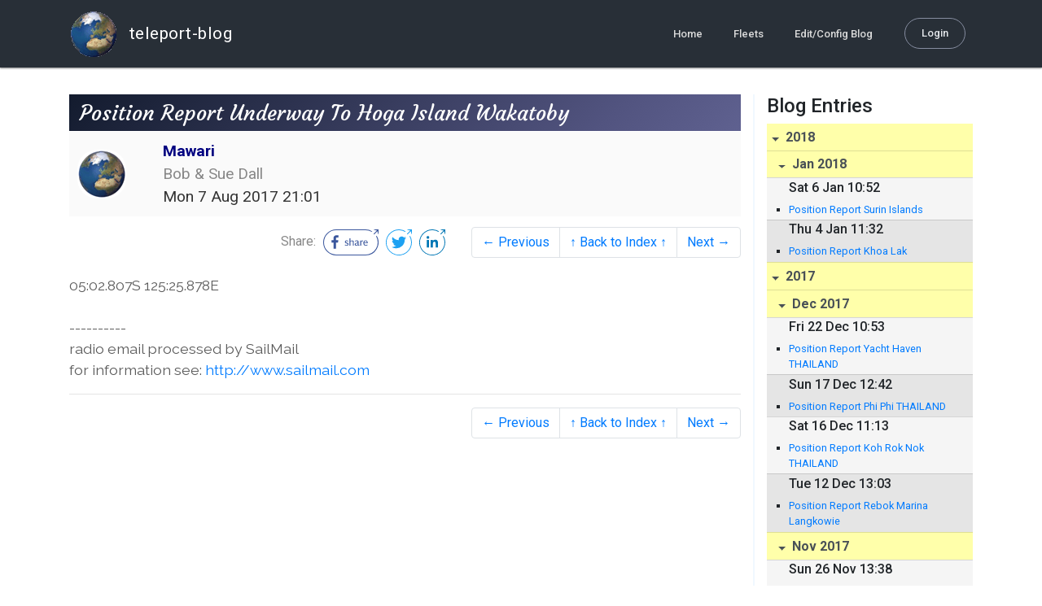

--- FILE ---
content_type: text/html; charset=utf-8
request_url: http://blog.mailasail.com/mawari/posts/2017/8/7/676-position-report-underway-to-hoga-island-wakatoby
body_size: 28051
content:
<!DOCTYPE html>
<html class="no-js" lang="">
<head>
  <meta charset="utf-8">
  <meta http-equiv="X-UA-Compatible" content="IE=edge">

  <title>Mawari - Position Report Underway To Hoga Island Wakatoby</title>

  <meta name="description" content="">
  <meta name="viewport" content="width=device-width, initial-scale=1, shrink-to-fit=no">

  <!-- Place favicon.ico and apple-touch-icon(s) in the root directory -->
  <link rel="shortcut icon" href="/static/favicon.ico">

  <!-- Global site tag (gtag.js) - Google Analytics -->
  <script async src="https://www.googletagmanager.com/gtag/js?id=UA-281742-2"></script>
  <script>
    window.dataLayer = window.dataLayer || [];
    function gtag(){dataLayer.push(arguments);}
    gtag('js', new Date());
    gtag('config', 'UA-281742-2');
  </script>

  <!-- stylesheets -->
  <!-- <link rel="stylesheet" href="https://stackpath.bootstrapcdn.com/bootstrap/4.3.1/css/bootstrap.min.css" integrity="sha384-ggOyR0iXCbMQv3Xipma34MD+dH/1fQ784/j6cY/iJTQUOhcWr7x9JvoRxT2MZw1T" crossorigin="anonymous"> -->
  <!-- <link rel="stylesheet" type="text/css" href="dist/theme.min.css" /> -->
  <link rel="stylesheet" href="/static/css/theme.css"/>
  <link rel="stylesheet" href="/static/css/app.css"/>

  <!-- Javascript -->
  <!-- <script defer src="https://code.jquery.com/jquery-3.4.1.slim.min.js" integrity="sha256-pasqAKBDmFT4eHoN2ndd6lN370kFiGUFyTiUHWhU7k8=" crossorigin="anonymous"></script> -->
  <!-- <script defer src="https://cdnjs.cloudflare.com/ajax/libs/popper.js/1.14.7/umd/popper.min.js" integrity="sha384-UO2eT0CpHqdSJQ6hJty5KVphtPhzWj9WO1clHTMGa3JDZwrnQq4sF86dIHNDz0W1" crossorigin="anonymous"></script> -->
  <!-- <script defer src="https://stackpath.bootstrapcdn.com/bootstrap/4.3.1/js/bootstrap.bundle.min.js" integrity="sha384-xrRywqdh3PHs8keKZN+8zzc5TX0GRTLCcmivcbNJWm2rs5C8PRhcEn3czEjhAO9o" crossorigin="anonymous"></script> -->
  <script defer type="text/javascript" src="/static/js/app.js"></script>

</head>
<body>
  <!--[if lt IE 9]>
    <script src="/js/html5shiv.js"></script>
  <![endif]-->

  <!--[if lt IE 8]>
    <p class="browsehappy">You are using a <strong>VERY outdated</strong> browser. Please <a href="http://browsehappy.com/">upgrade your browser</a> to improve your experience.</p>
  <![endif]-->

<nav id="site-main-navbar" class="site-main-navbar navbar navbar-expand-sm navbar-dark  fixed-top" role="navigation">
  <div class="container no-override">
    <a class="navbar-brand" href="/">
      <img src="/static/images/logos/site-logo-t.png"
        class="d-none d-lg-inline mr-2" />
teleport-blog
    </a>
    <button class="navbar-toggler" data-toggle="collapse" data-target="#navbar-collapse">
      <span class="navbar-toggler-icon"></span>
    </button>

    <div class="collapse navbar-collapse justify-content-end" id="navbar-collapse">
      <ul class="navbar-nav">

        <li class="nav-item dropdown">
<a class="nav-link" href="/">Home</a>
        </li>
        <li class="nav-item dropdown">
<a class="nav-link" href="/s/fleets">Fleets</a>
        </li>
        <li class="nav-item dropdown">
<a class="nav-link" href="/admin/users">Edit/Config Blog</a>
        </li>

        <li class="nav-item">

<a class="nav-link nav-link--rounded" href="/s/login">Login</a>

        </li>
      </ul>
    </div>
  </div>
</nav>

  <div id="navbar-pad"></div>

  <main role="main" >
    <section id="flash" class="flash">
      <div class="container">
        <!-- Flash (ahh haa).. -->
        <p class="alert alert-info" role="alert"></p>
        <p class="alert alert-danger" role="alert"></p>
      </div>
    </section>
<div class="blog-post">

  <section id="blog-post-main" class="blog-post-main">
    <div class="container">

      <div class="row">
        <div class="col-md blog-post-content">

          <div class="blog-post-header">
            <h3 class="blog-post-title">
Position Report Underway To Hoga Island Wakatoby
            </h3>

            <div class="blog-post-header__wrapper">
              <div class="row align-items-center">
                <div class="blog-post-header__avatar col-md-auto">
<img class="avatar" src="/static/images/logos/site-logo.png">
                </div>

                <div class="blog-post-header__details col-md">
                  <div class="blog-post-header__title">Mawari</div>
                  <div class="blog-post-header__skipper">Bob &amp; Sue Dall</div>

                  <div class="blog-post-header__date">
Mon  7 Aug 2017 21:01
                  </div>
                </div>
              </div>
            </div>

            <div class="blog-post-header__links row align-items-center justify-content-end">
              <div class="blog-post-header__share col-auto-sm">
<div class="social-share">
  Share:
<a class="social-share__facebook" href="https://www.facebook.com/dialog/share?display=popup&amp;app_id=436690143786335&amp;href=http%3A%2F%2Fblog.mailasail.com%2Fmawari%2Fposts%2F2017%2F8%2F7%2F676-position-report-underway-to-hoga-island-wakatoby" rel="noopener" target="_blank">
    <svg xmlns="http://www.w3.org/2000/svg" viewBox="0 0 68 32">
      <path d="M15.72,23.67V16.16h2.52l.38-2.93h-2.9V11.36c0-.85.24-1.43,1.45-1.43h1.55V7.32a20.74,20.74,0,0,0-2.26-.12,3.53,3.53,0,0,0-3.77,3.87v2.16H10.17v2.93H12.7v7.51Z"></path><polygon points="62.55 0 62.06 0.48 65.98 1.4 61.83 5.55 62.53 6.25 66.6 2.18 67.51 5.93 68 5.45 67.94 0.05 62.55 0"></polygon><path d="M30.43,14.89h-.16a2,2,0,0,0-1.42-.52c-.66,0-1.08.26-1.08.8s.37.8,1.32,1.1c1.29.41,2,.79,2,1.91s-.76,1.91-2.31,1.91a3.7,3.7,0,0,1-2.27-.74l.38-.73H27a2.73,2.73,0,0,0,1.78.68c.79,0,1.2-.28,1.2-.9s-.35-.82-1.58-1.2-1.72-.91-1.72-1.88c0-1.14,1-1.77,2.17-1.77a2.91,2.91,0,0,1,2,.61Z"></path><path d="M33.48,14.58h.08a3,3,0,0,1,2.21-1c1.25,0,1.8.61,1.8,1.83V20H36.38V15.68c0-.85-.28-1.19-1.1-1.19a2.72,2.72,0,0,0-1.76.78V20H32.33V11l1-.13h.19Z"></path><path d="M39,14.1a5.17,5.17,0,0,1,2.33-.55c1.52,0,2.22.6,2.22,1.82V18.8c0,.38.18.53.42.53a.88.88,0,0,0,.33-.07h.07l.16.61a1.78,1.78,0,0,1-.9.23c-.66,0-1.07-.26-1.14-.91h-.1a2,2,0,0,1-1.78.91c-1.06,0-1.79-.52-1.79-1.63s.56-1.44,1.67-1.78l1.86-.58V15.6c0-.83-.25-1.2-1.25-1.2a3.87,3.87,0,0,0-1.68.43h-.14Zm3.36,4.56V16.84l-1.4.44c-.7.22-1,.53-1,1.09,0,.74.41.92.92.92A2.08,2.08,0,0,0,42.32,18.65Z"></path><path d="M46.67,14.59a1.79,1.79,0,0,1,1.55-1,1.33,1.33,0,0,1,.61.11l-.19,1.09h-.12a1.28,1.28,0,0,0-.55-.11,1.55,1.55,0,0,0-1.29.74V20H45.48V13.74l.85-.12h.2l0,1Z"></path><path d="M52.37,20.09c-1.92,0-3.06-1.26-3.06-3.32s1.27-3.23,2.79-3.23c1.85,0,2.62,1.15,2.62,3.48H50.53c.06,1.33.61,2.22,2,2.22a2.26,2.26,0,0,0,1.66-.6h.14l.36.65A3.39,3.39,0,0,1,52.37,20.09Zm1.22-3.87c0-1.21-.43-1.89-1.45-1.89s-1.52.78-1.61,2l3.06,0Z"></path><path d="M65.74,7.83,65,8.56A15,15,0,0,1,52,31H16A15,15,0,0,1,16,1H52a14.89,14.89,0,0,1,7.63,2.11l.73-.73A15.9,15.9,0,0,0,52,0H16a16,16,0,1,0,0,32H52A16,16,0,0,0,65.74,7.83Z"></path>
    </svg>
</a>
<a class="social-share__twitter" href="https://twitter.com/intent/tweet?text=Position+Report+Underway+To+Hoga+Island+Wakatoby&amp;url=http%3A%2F%2Fblog.mailasail.com%2Fmawari%2Fposts%2F2017%2F8%2F7%2F676-position-report-underway-to-hoga-island-wakatoby" rel="noopener" target="_blank">
    <svg xmlns="http://www.w3.org/2000/svg" viewBox="0 0 32 32">
      <path d="M12.66,23.31A10.44,10.44,0,0,0,23.17,12.81c0-.16,0-.32,0-.48A7.51,7.51,0,0,0,25,10.42a7.37,7.37,0,0,1-2.12.58A3.71,3.71,0,0,0,24.5,9a7.4,7.4,0,0,1-2.34.9,3.7,3.7,0,0,0-6.29,3.37A10.48,10.48,0,0,1,8.25,9.36,3.7,3.7,0,0,0,9.4,14.29a3.67,3.67,0,0,1-1.67-.46s0,0,0,0a3.69,3.69,0,0,0,3,3.62A3.69,3.69,0,0,1,9,17.56a3.7,3.7,0,0,0,3.45,2.56,7.41,7.41,0,0,1-4.59,1.58A7.52,7.52,0,0,1,7,21.66a10.46,10.46,0,0,0,5.66,1.66"></path><path d="M29.73,7.82,29,8.55a15.07,15.07,0,1,1-5.37-5.45l.73-.73a16,16,0,1,0,5.37,5.45Z"></path><polygon class="cls-1" points="26.55 0 26.06 0.48 29.98 1.4 25.83 5.55 26.53 6.25 30.6 2.18 31.51 5.93 32 5.45 31.94 0.05 26.55 0"></polygon>
    </svg>
</a>
<a class="social-share__linkedin" href="https://www.linkedin.com/shareArticle?title=Position+Report+Underway+To+Hoga+Island+Wakatoby&amp;url=http%3A%2F%2Fblog.mailasail.com%2Fmawari%2Fposts%2F2017%2F8%2F7%2F676-position-report-underway-to-hoga-island-wakatoby&amp;mini=true" rel="noopener" target="_blank">
    <svg xmlns="http://www.w3.org/2000/svg" viewBox="0 0 32 32">
      <path d="M29.73,7.82,29,8.55a15.07,15.07,0,1,1-5.37-5.45l.73-.73a16,16,0,1,0,5.37,5.45Z"></path><polygon points="26.55 0 26.06 0.48 29.98 1.4 25.83 5.55 26.53 6.25 30.6 2.18 31.51 5.93 32 5.45 31.94 0.05 26.55 0"></polygon><path d="M12.11,22.29H9.18V12.89h2.93ZM10.64,11.6a1.7,1.7,0,1,1,1.69-1.7A1.69,1.69,0,0,1,10.64,11.6ZM23.05,22.29H20.13V17.72c0-1.09,0-2.49-1.52-2.49s-1.75,1.19-1.75,2.42v4.65H13.94V12.89h2.8v1.29h0a3.07,3.07,0,0,1,2.77-1.52c3,0,3.51,1.95,3.51,4.48Z"></path>
    </svg>
</a>
</div>

              </div>
              <div class="col-auto-sm">
<nav class="blog-pager">
  <ul class="pagination justify-content-end">

    <li class="page-item">
<a class="page-link" href="/mawari/posts/2017/8/6/675-position-report-underway-to-hoga-island-wakatoby">
      &larr; Previous
</a>
    </li>

    <li class="page-item">
<a class="page-link" href="/mawari">
      &uarr; Back to Index &uarr;
</a>
    </li>

    <li class="page-item">
<a class="page-link" href="/mawari/posts/2017/8/12/677-position-report-hoga-island-wakatoby">
      Next &rarr;
</a>
    </li>

  </ul>
</nav>
              </div>
            </div>
          </div>

          <div class="blog-post-container-wrapper">
            <x-blog-body class="blog-post-body">




05:02.807S 125:25.878E<br>
<br>
----------<br>
radio email processed by SailMail<br>
for information see:  <a  rel="nofollow" href="http://www.sailmail.com">http://www.sailmail.com</a>
            </x-blog-body>
          </div>

          <hr class="blog-post-rule-off" />
<nav class="blog-pager">
  <ul class="pagination justify-content-end">

    <li class="page-item">
<a class="page-link" href="/mawari/posts/2017/8/6/675-position-report-underway-to-hoga-island-wakatoby">
      &larr; Previous
</a>
    </li>

    <li class="page-item">
<a class="page-link" href="/mawari">
      &uarr; Back to Index &uarr;
</a>
    </li>

    <li class="page-item">
<a class="page-link" href="/mawari/posts/2017/8/12/677-position-report-hoga-island-wakatoby">
      Next &rarr;
</a>
    </li>

  </ul>
</nav>
        </div>

        <div class="col-md-3 blog-post-sidebar">
          <h4>Blog Entries</h4>
<div class="list-group list-group-flush list-group-collapses list-group-root blog-posts-index">



<a aria-expanded="true" class="list-group-item list-group-item-action blog-posts-index-year" data-toggle="collapse" href="#lg-id-372285">
2018
</a>
  <div id="lg-id-372285" class="list-group collapse show blog-posts-index-year">



<a aria-expanded="true" class="list-group-item list-group-item-action blog-posts-index-month" data-toggle="collapse" href="#lg-id-372285-372285">
Jan 2018
</a>
      <ul id="lg-id-372285-372285" class="list-group collapse show striped-list blog-posts-index-month">
    <li class="list-group-item blog-posts-index-day">

        <h6 class="blog-posts-index-day__date">
Sat  6 Jan 10:52
        </h6>

        <ul class="blog-post-item__title-wrap">

            <li class="blog-post-item__title">
<a href="/mawari/posts/2018/1/6/702-position-report-surin-islands">Position Report Surin Islands</a>
            </li>

        </ul>
    </li>
    <li class="list-group-item blog-posts-index-day">

        <h6 class="blog-posts-index-day__date">
Thu  4 Jan 11:32
        </h6>

        <ul class="blog-post-item__title-wrap">

            <li class="blog-post-item__title">
<a href="/mawari/posts/2018/1/4/701-position-report-khoa-lak">Position Report Khoa Lak</a>
            </li>

        </ul>
    </li>

      </ul>

  </div>



<a aria-expanded="true" class="list-group-item list-group-item-action blog-posts-index-year" data-toggle="collapse" href="#lg-id-371571">
2017
</a>
  <div id="lg-id-371571" class="list-group collapse show blog-posts-index-year">



<a aria-expanded="true" class="list-group-item list-group-item-action blog-posts-index-month" data-toggle="collapse" href="#lg-id-371571-371571">
Dec 2017
</a>
      <ul id="lg-id-371571-371571" class="list-group collapse show striped-list blog-posts-index-month">
    <li class="list-group-item blog-posts-index-day">

        <h6 class="blog-posts-index-day__date">
Fri 22 Dec 10:53
        </h6>

        <ul class="blog-post-item__title-wrap">

            <li class="blog-post-item__title">
<a href="/mawari/posts/2017/12/22/700-position-report-yacht-haven-thailand">Position Report Yacht Haven THAILAND</a>
            </li>

        </ul>
    </li>
    <li class="list-group-item blog-posts-index-day">

        <h6 class="blog-posts-index-day__date">
Sun 17 Dec 12:42
        </h6>

        <ul class="blog-post-item__title-wrap">

            <li class="blog-post-item__title">
<a href="/mawari/posts/2017/12/17/699-position-report-phi-phi-thailand">Position Report Phi Phi THAILAND</a>
            </li>

        </ul>
    </li>
    <li class="list-group-item blog-posts-index-day">

        <h6 class="blog-posts-index-day__date">
Sat 16 Dec 11:13
        </h6>

        <ul class="blog-post-item__title-wrap">

            <li class="blog-post-item__title">
<a href="/mawari/posts/2017/12/16/698-position-report-koh-rok-nok-thailand">Position Report Koh Rok Nok  THAILAND</a>
            </li>

        </ul>
    </li>
    <li class="list-group-item blog-posts-index-day">

        <h6 class="blog-posts-index-day__date">
Tue 12 Dec 13:03
        </h6>

        <ul class="blog-post-item__title-wrap">

            <li class="blog-post-item__title">
<a href="/mawari/posts/2017/12/12/697-position-report-rebok-marina-langkowie">Position Report Rebok Marina Langkowie</a>
            </li>

        </ul>
    </li>

      </ul>



<a aria-expanded="true" class="list-group-item list-group-item-action blog-posts-index-month" data-toggle="collapse" href="#lg-id-371571-369955">
Nov 2017
</a>
      <ul id="lg-id-371571-369955" class="list-group collapse show striped-list blog-posts-index-month">
    <li class="list-group-item blog-posts-index-day">

        <h6 class="blog-posts-index-day__date">
Sun 26 Nov 13:38
        </h6>

        <ul class="blog-post-item__title-wrap">

            <li class="blog-post-item__title">
<a href="/mawari/posts/2017/11/26/696-position-report-pangkor-marinamalaysia">Position Report Pangkor MarinaMalaysia</a>
            </li>

        </ul>
    </li>
    <li class="list-group-item blog-posts-index-day">

        <h6 class="blog-posts-index-day__date">
Thu 23 Nov 04:14
        </h6>

        <ul class="blog-post-item__title-wrap">

            <li class="blog-post-item__title">
<a href="/mawari/posts/2017/11/23/695-position-report-admiral-marina-port-dickson-malaysia">Position Report Admiral Marina Port dickson Malaysia</a>
            </li>

        </ul>
    </li>
    <li class="list-group-item blog-posts-index-day">

        <h6 class="blog-posts-index-day__date">
Mon  6 Nov 18:19
        </h6>

        <ul class="blog-post-item__title-wrap">

            <li class="blog-post-item__title">
<a href="/mawari/posts/2017/11/6/694-position-report-margaret-bay">Position Report Margaret Bay</a>
            </li>

        </ul>
    </li>

      </ul>



<a aria-expanded="true" class="list-group-item list-group-item-action blog-posts-index-month" data-toggle="collapse" href="#lg-id-371571-367209">
Oct 2017
</a>
      <ul id="lg-id-371571-367209" class="list-group collapse show striped-list blog-posts-index-month">
    <li class="list-group-item blog-posts-index-day">

        <h6 class="blog-posts-index-day__date">
Thu 19 Oct 11:05
        </h6>

        <ul class="blog-post-item__title-wrap">

            <li class="blog-post-item__title">
<a href="/mawari/posts/2017/10/19/693-position-report-arrived-puteri-marina-malaysia">Position Report Arrived Puteri Marina Malaysia</a>
            </li>

        </ul>
    </li>
    <li class="list-group-item blog-posts-index-day">

        <h6 class="blog-posts-index-day__date">
Sun 15 Oct 07:43
        </h6>

        <ul class="blog-post-item__title-wrap">

            <li class="blog-post-item__title">
<a href="/mawari/posts/2017/10/15/692-position-report-nongsa-marina-last-stop-in-indonesia">Position Report Nongsa Marina Last Stop in Indonesia</a>
            </li>

        </ul>
    </li>
    <li class="list-group-item blog-posts-index-day">

        <h6 class="blog-posts-index-day__date">
Sat 14 Oct 07:19
        </h6>

        <ul class="blog-post-item__title-wrap">

            <li class="blog-post-item__title">
<a href="/mawari/posts/2017/10/14/690-position-report-sembulang-rempang-island">Position Report Sembulang Rempang Island</a>
            </li>

        </ul>
    </li>
    <li class="list-group-item blog-posts-index-day">

        <h6 class="blog-posts-index-day__date">
Thu 12 Oct 07:19
        </h6>

        <ul class="blog-post-item__title-wrap">

            <li class="blog-post-item__title">
<a href="/mawari/posts/2017/10/12/691-position-report-benam">Position Report Benam</a>
            </li>

        </ul>
    </li>
    <li class="list-group-item blog-posts-index-day">

        <h6 class="blog-posts-index-day__date">
Tue 10 Oct 07:19
        </h6>

        <ul class="blog-post-item__title-wrap">

            <li class="blog-post-item__title">
<a href="/mawari/posts/2017/10/10/689-position-report-south-linga-island">Position Report South Linga Island</a>
            </li>

        </ul>
    </li>
    <li class="list-group-item blog-posts-index-day">

        <h6 class="blog-posts-index-day__date">
Sun  8 Oct 02:56
        </h6>

        <ul class="blog-post-item__title-wrap">

            <li class="blog-post-item__title">
<a href="/mawari/posts/2017/10/8/688-position-report-parai-beach-bangaka">Position Report Parai Beach Bangaka</a>
            </li>

        </ul>
    </li>
    <li class="list-group-item blog-posts-index-day">

        <h6 class="blog-posts-index-day__date">
Wed  4 Oct 04:23
        </h6>

        <ul class="blog-post-item__title-wrap">

            <li class="blog-post-item__title">
<a href="/mawari/posts/2017/10/4/687-position-report-belitung">Position Report Belitung</a>
            </li>

        </ul>
    </li>

      </ul>



<a aria-expanded="true" class="list-group-item list-group-item-action blog-posts-index-month" data-toggle="collapse" href="#lg-id-371571-365587">
Sep 2017
</a>
      <ul id="lg-id-371571-365587" class="list-group collapse show striped-list blog-posts-index-month">
    <li class="list-group-item blog-posts-index-day">

        <h6 class="blog-posts-index-day__date">
Sun 24 Sep 01:04
        </h6>

        <ul class="blog-post-item__title-wrap">

            <li class="blog-post-item__title">
<a href="/mawari/posts/2017/9/24/686-position-report-kumai-kalimantan">Position Report Kumai Kalimantan</a>
            </li>

        </ul>
    </li>
    <li class="list-group-item blog-posts-index-day">

        <h6 class="blog-posts-index-day__date">
Tue 12 Sep 02:03
        </h6>

        <ul class="blog-post-item__title-wrap">

            <li class="blog-post-item__title">
<a href="/mawari/posts/2017/9/12/685-position-report-medina-bay-lombok">Position Report Medina Bay Lombok</a>
            </li>

        </ul>
    </li>
    <li class="list-group-item blog-posts-index-day">

        <h6 class="blog-posts-index-day__date">
Thu  7 Sep 10:48
        </h6>

        <ul class="blog-post-item__title-wrap">

            <li class="blog-post-item__title">
<a href="/mawari/posts/2017/9/7/684-position-report-rinka-island-home-of-kimodo-dragons">Position Report Rinka Island Home of KIMODO DRAGONS</a>
            </li>

        </ul>
    </li>
    <li class="list-group-item blog-posts-index-day">

        <h6 class="blog-posts-index-day__date">
Sun  3 Sep 08:34
        </h6>

        <ul class="blog-post-item__title-wrap">

            <li class="blog-post-item__title">
<a href="/mawari/posts/2017/9/3/683-position-report-labuan-bajo">Position Report Labuan Bajo</a>
            </li>

        </ul>
    </li>
    <li class="list-group-item blog-posts-index-day">

        <h6 class="blog-posts-index-day__date">
Sat  2 Sep 03:55
        </h6>

        <ul class="blog-post-item__title-wrap">

            <li class="blog-post-item__title">
<a href="/mawari/posts/2017/9/2/682-position-report-gili-bodo">Position Report Gili Bodo</a>
            </li>

        </ul>
    </li>

      </ul>



<a aria-expanded="true" class="list-group-item list-group-item-action blog-posts-index-month" data-toggle="collapse" href="#lg-id-371571-363539">
Aug 2017
</a>
      <ul id="lg-id-371571-363539" class="list-group collapse show striped-list blog-posts-index-month">
    <li class="list-group-item blog-posts-index-day">

        <h6 class="blog-posts-index-day__date">
Sat 26 Aug 08:44
        </h6>

        <ul class="blog-post-item__title-wrap">

            <li class="blog-post-item__title">
<a href="/mawari/posts/2017/8/26/681-position-report-nagar-ujong-flores">Position Report Nagar Ujong Flores</a>
            </li>

        </ul>
    </li>
    <li class="list-group-item blog-posts-index-day">

        <h6 class="blog-posts-index-day__date">
Thu 24 Aug 02:42
        </h6>

        <ul class="blog-post-item__title-wrap">

            <li class="blog-post-item__title">
<a href="/mawari/posts/2017/8/24/680-position-report-maumere-flores">Position Report Maumere Flores</a>
            </li>

        </ul>
    </li>
    <li class="list-group-item blog-posts-index-day">

        <h6 class="blog-posts-index-day__date">
Mon 21 Aug 07:42
        </h6>

        <ul class="blog-post-item__title-wrap">

            <li class="blog-post-item__title">
<a href="/mawari/posts/2017/8/21/679-position-report-underway-wanci-wanci-wakatoby-to-flores">Position Report Underway Wanci Wanci Wakatoby To Flores</a>
            </li>

        </ul>
    </li>
    <li class="list-group-item blog-posts-index-day">

        <h6 class="blog-posts-index-day__date">
Mon 14 Aug 23:38
        </h6>

        <ul class="blog-post-item__title-wrap">

            <li class="blog-post-item__title">
<a href="/mawari/posts/2017/8/14/678-position-report-wanci-wanci-wakatoby">Position Report Wanci Wanci Wakatoby</a>
            </li>

        </ul>
    </li>
    <li class="list-group-item blog-posts-index-day">

        <h6 class="blog-posts-index-day__date">
Sat 12 Aug 12:52
        </h6>

        <ul class="blog-post-item__title-wrap">

            <li class="blog-post-item__title">
<a href="/mawari/posts/2017/8/12/677-position-report-hoga-island-wakatoby">Position Report Hoga Island Wakatoby</a>
            </li>

        </ul>
    </li>
    <li class="list-group-item blog-posts-index-day">

        <h6 class="blog-posts-index-day__date">
Mon  7 Aug 21:01
        </h6>

        <ul class="blog-post-item__title-wrap">

            <li class="blog-post-item__title">
<a href="/mawari/posts/2017/8/7/676-position-report-underway-to-hoga-island-wakatoby">Position Report Underway To Hoga Island Wakatoby</a>
            </li>

        </ul>
    </li>
    <li class="list-group-item blog-posts-index-day">

        <h6 class="blog-posts-index-day__date">
Sun  6 Aug 12:16
        </h6>

        <ul class="blog-post-item__title-wrap">

            <li class="blog-post-item__title">
<a href="/mawari/posts/2017/8/6/675-position-report-underway-to-hoga-island-wakatoby">Position Report Underway To Hoga Island Wakatoby</a>
            </li>

        </ul>
    </li>

      </ul>



<a aria-expanded="true" class="list-group-item list-group-item-action blog-posts-index-month" data-toggle="collapse" href="#lg-id-371571-361389">
Jul 2017
</a>
      <ul id="lg-id-371571-361389" class="list-group collapse show striped-list blog-posts-index-month">
    <li class="list-group-item blog-posts-index-day">

        <h6 class="blog-posts-index-day__date">
Sun 30 Jul 01:53
        </h6>

        <ul class="blog-post-item__title-wrap">

            <li class="blog-post-item__title">
<a href="/mawari/posts/2017/7/30/674-position-report-banda-islands-indonesia">Position Report Banda  Islands Indonesia</a>
            </li>

        </ul>
    </li>
    <li class="list-group-item blog-posts-index-day">

        <h6 class="blog-posts-index-day__date">
Fri 21 Jul 23:43
        </h6>

        <ul class="blog-post-item__title-wrap">

            <li class="blog-post-item__title">
<a href="/mawari/posts/2017/7/21/673-position-report-arrived-debut-kai-islands-indonesia">Position Report Arrived Debut  Kai Islands Indonesia</a>
            </li>

        </ul>
    </li>
    <li class="list-group-item blog-posts-index-day">

        <h6 class="blog-posts-index-day__date">
Wed 19 Jul 21:42
        </h6>

        <ul class="blog-post-item__title-wrap">

            <li class="blog-post-item__title">
<a href="/mawari/posts/2017/7/19/672-position-report-underway-to-indonesia">Position Report Underway to Indonesia</a>
            </li>

        </ul>
    </li>
    <li class="list-group-item blog-posts-index-day">

        <h6 class="blog-posts-index-day__date">
Tue 18 Jul 11:35
        </h6>

        <ul class="blog-post-item__title-wrap">

            <li class="blog-post-item__title">
<a href="/mawari/posts/2017/7/18/671-position-report-underway-to-indonesia">Position Report Underway to Indonesia</a>
            </li>

        </ul>
    </li>
    <li class="list-group-item blog-posts-index-day">

        <h6 class="blog-posts-index-day__date">
Mon 17 Jul 06:44
        </h6>

        <ul class="blog-post-item__title-wrap">

            <li class="blog-post-item__title">
<a href="/mawari/posts/2017/7/17/670-position-report-underway-to-indonesia">Position Report Underway to Indonesia</a>
            </li>

        </ul>
    </li>
    <li class="list-group-item blog-posts-index-day">

        <h6 class="blog-posts-index-day__date">
Sun 16 Jul 11:37
        </h6>

        <ul class="blog-post-item__title-wrap">

            <li class="blog-post-item__title">
<a href="/mawari/posts/2017/7/16/669-position-report-underway-to-indonesia">Position Report Underway to Indonesia</a>
            </li>

        </ul>
    </li>
    <li class="list-group-item blog-posts-index-day">

        <h6 class="blog-posts-index-day__date">
Mon 10 Jul 09:59
        </h6>

        <ul class="blog-post-item__title-wrap">

            <li class="blog-post-item__title">
<a href="/mawari/posts/2017/7/10/668-position-report-thursday-island-torres-straight">Position Report  Thursday Island  Torres Straight</a>
            </li>

        </ul>
    </li>
    <li class="list-group-item blog-posts-index-day">

        <h6 class="blog-posts-index-day__date">
Sat  8 Jul 03:32
        </h6>

        <ul class="blog-post-item__title-wrap">

            <li class="blog-post-item__title">
<a href="/mawari/posts/2017/7/8/667-position-report-margaret-bay">Position Report  Margaret Bay</a>
            </li>

        </ul>
    </li>
    <li class="list-group-item blog-posts-index-day">

        <h6 class="blog-posts-index-day__date">
Mon  3 Jul 10:06
        </h6>

        <ul class="blog-post-item__title-wrap">

            <li class="blog-post-item__title">
<a href="/mawari/posts/2017/7/3/666-position-report-lizaed-island">Position Report  Lizaed Island</a>
            </li>

        </ul>
    </li>

      </ul>



<a aria-expanded="true" class="list-group-item list-group-item-action blog-posts-index-month" data-toggle="collapse" href="#lg-id-371571-357231">
Jun 2017
</a>
      <ul id="lg-id-371571-357231" class="list-group collapse show striped-list blog-posts-index-month">
    <li class="list-group-item blog-posts-index-day">

        <h6 class="blog-posts-index-day__date">
Thu 15 Jun 07:21
        </h6>

        <ul class="blog-post-item__title-wrap">

            <li class="blog-post-item__title">
<a href="/mawari/posts/2017/6/15/665-position-report-cairns">Position Report  Cairns</a>
            </li>

        </ul>
    </li>
    <li class="list-group-item blog-posts-index-day">

        <h6 class="blog-posts-index-day__date">
Tue 13 Jun 05:08
        </h6>

        <ul class="blog-post-item__title-wrap">

            <li class="blog-post-item__title">
<a href="/mawari/posts/2017/6/13/664-position-report-brammo-bay-dunk-island">Position Report  Brammo Bay Dunk Island</a>
            </li>

        </ul>
    </li>
    <li class="list-group-item blog-posts-index-day">

        <h6 class="blog-posts-index-day__date">
Sun 11 Jun 09:34
        </h6>

        <ul class="blog-post-item__title-wrap">

            <li class="blog-post-item__title">
<a href="/mawari/posts/2017/6/11/663-position-report-missionary-bay">Position Report  Missionary Bay</a>
            </li>

        </ul>
    </li>
    <li class="list-group-item blog-posts-index-day">

        <h6 class="blog-posts-index-day__date">
Sat 10 Jun 09:34
        </h6>

        <ul class="blog-post-item__title-wrap">

            <li class="blog-post-item__title">
<a href="/mawari/posts/2017/6/10/662-position-report-pioneer-bay-orphyus-island">Position Report  Pioneer Bay Orphyus Island</a>
            </li>

        </ul>
    </li>
    <li class="list-group-item blog-posts-index-day">

        <h6 class="blog-posts-index-day__date">
Wed  7 Jun 09:26
        </h6>

        <ul class="blog-post-item__title-wrap">

            <li class="blog-post-item__title">
<a href="/mawari/posts/2017/6/7/661-position-report-horseshoe-bay-magnetic-island">Position Report  Horseshoe Bay Magnetic Island</a>
            </li>

        </ul>
    </li>

      </ul>



<a aria-expanded="true" class="list-group-item list-group-item-action blog-posts-index-month" data-toggle="collapse" href="#lg-id-371571-355861">
May 2017
</a>
      <ul id="lg-id-371571-355861" class="list-group collapse show striped-list blog-posts-index-month">
    <li class="list-group-item blog-posts-index-day">

        <h6 class="blog-posts-index-day__date">
Tue 30 May 11:50
        </h6>

        <ul class="blog-post-item__title-wrap">

            <li class="blog-post-item__title">
<a href="/mawari/posts/2017/5/30/660-position-report-abell-point-marine-airlie-beech">Position Report  Abell Point Marine Airlie Beech</a>
            </li>

        </ul>
    </li>
    <li class="list-group-item blog-posts-index-day">

        <h6 class="blog-posts-index-day__date">
Mon 29 May 11:43
        </h6>

        <ul class="blog-post-item__title-wrap">

            <li class="blog-post-item__title">
<a href="/mawari/posts/2017/5/29/659-position-report-cid-harbour">Position Report  Cid Harbour</a>
            </li>

        </ul>
    </li>
    <li class="list-group-item blog-posts-index-day">

        <h6 class="blog-posts-index-day__date">
Sat 27 May 11:41
        </h6>

        <ul class="blog-post-item__title-wrap">

            <li class="blog-post-item__title">
<a href="/mawari/posts/2017/5/27/658-position-report-white-haven-beech">Position Report  White Haven Beech</a>
            </li>

        </ul>
    </li>
    <li class="list-group-item blog-posts-index-day">

        <h6 class="blog-posts-index-day__date">
Fri 26 May 11:39
        </h6>

        <ul class="blog-post-item__title-wrap">

            <li class="blog-post-item__title">
<a href="/mawari/posts/2017/5/26/657-position-report-wesr-bay-middle-percy">Position Report  Wesr Bay Middle Percy</a>
            </li>

        </ul>
    </li>
    <li class="list-group-item blog-posts-index-day">

        <h6 class="blog-posts-index-day__date">
Tue 23 May 11:32
        </h6>

        <ul class="blog-post-item__title-wrap">

            <li class="blog-post-item__title">
<a href="/mawari/posts/2017/5/23/656-position-report-lady-musgrave-island">Position Report  Lady Musgrave Island</a>
            </li>

        </ul>
    </li>
    <li class="list-group-item blog-posts-index-day">

        <h6 class="blog-posts-index-day__date">
Fri 19 May 03:22
        </h6>

        <ul class="blog-post-item__title-wrap">

            <li class="blog-post-item__title">
<a href="/mawari/posts/2017/5/19/655-off-we-go-again-">Off we go again!</a>
            </li>

            <li class="blog-post-item__title">
<a href="/mawari/posts/2017/5/19/654-fraser-island-heading-north">Fraser Island  Heading North</a>
            </li>

        </ul>
    </li>

      </ul>

  </div>



<a aria-expanded="true" class="list-group-item list-group-item-action blog-posts-index-year" data-toggle="collapse" href="#lg-id-327243">
2016
</a>
  <div id="lg-id-327243" class="list-group collapse show blog-posts-index-year">



<a aria-expanded="true" class="list-group-item list-group-item-action blog-posts-index-month" data-toggle="collapse" href="#lg-id-327243-327243">
Mar 2016
</a>
      <ul id="lg-id-327243-327243" class="list-group collapse show striped-list blog-posts-index-month">
    <li class="list-group-item blog-posts-index-day">

        <h6 class="blog-posts-index-day__date">
Fri  4 Mar 08:11
        </h6>

        <ul class="blog-post-item__title-wrap">

            <li class="blog-post-item__title">
<a href="/mawari/posts/2016/3/4/652-position-report-bums-bay-gold-coast">Position Report  &quot;Bums Bay&quot;  Gold Coast</a>
            </li>

        </ul>
    </li>
    <li class="list-group-item blog-posts-index-day">

        <h6 class="blog-posts-index-day__date">
Wed  2 Mar 08:11
        </h6>

        <ul class="blog-post-item__title-wrap">

            <li class="blog-post-item__title">
<a href="/mawari/posts/2016/3/2/651-position-report-coffs-haebour">Position Report  Coffs Haebour</a>
            </li>

        </ul>
    </li>

      </ul>



<a aria-expanded="true" class="list-group-item list-group-item-action blog-posts-index-month" data-toggle="collapse" href="#lg-id-327243-327237">
Feb 2016
</a>
      <ul id="lg-id-327243-327237" class="list-group collapse show striped-list blog-posts-index-month">
    <li class="list-group-item blog-posts-index-day">

        <h6 class="blog-posts-index-day__date">
Mon 22 Feb 07:40
        </h6>

        <ul class="blog-post-item__title-wrap">

            <li class="blog-post-item__title">
<a href="/mawari/posts/2016/2/22/650-position-report-broken-bay">Position Report  Broken Bay</a>
            </li>

        </ul>
    </li>

      </ul>

  </div>



<a aria-expanded="true" class="list-group-item list-group-item-action blog-posts-index-year" data-toggle="collapse" href="#lg-id-327235">
2015
</a>
  <div id="lg-id-327235" class="list-group collapse show blog-posts-index-year">



<a aria-expanded="true" class="list-group-item list-group-item-action blog-posts-index-month" data-toggle="collapse" href="#lg-id-327235-327235">
Dec 2015
</a>
      <ul id="lg-id-327235-327235" class="list-group collapse show striped-list blog-posts-index-month">
    <li class="list-group-item blog-posts-index-day">

        <h6 class="blog-posts-index-day__date">
Thu 31 Dec 07:40
        </h6>

        <ul class="blog-post-item__title-wrap">

            <li class="blog-post-item__title">
<a href="/mawari/posts/2015/12/31/649-position-report-sydney-shell-cove">Position Report  Sydney Shell Cove</a>
            </li>

        </ul>
    </li>
    <li class="list-group-item blog-posts-index-day">

        <h6 class="blog-posts-index-day__date">
Sat 19 Dec 07:40
        </h6>

        <ul class="blog-post-item__title-wrap">

            <li class="blog-post-item__title">
<a href="/mawari/posts/2015/12/19/648-position-report-port-stephens">Position Report  Port Stephens</a>
            </li>

        </ul>
    </li>
    <li class="list-group-item blog-posts-index-day">

        <h6 class="blog-posts-index-day__date">
Wed  9 Dec 07:40
        </h6>

        <ul class="blog-post-item__title-wrap">

            <li class="blog-post-item__title">
<a href="/mawari/posts/2015/12/9/646-position-report-coffs-harbour">Position Report  Coffs Harbour</a>
            </li>

        </ul>
    </li>
    <li class="list-group-item blog-posts-index-day">

        <h6 class="blog-posts-index-day__date">
Tue  8 Dec 07:40
        </h6>

        <ul class="blog-post-item__title-wrap">

            <li class="blog-post-item__title">
<a href="/mawari/posts/2015/12/8/645-position-report-bums-bay-gold-coast">Position Report  &quot;Bums Bay&quot;  Gold Coast</a>
            </li>

        </ul>
    </li>
    <li class="list-group-item blog-posts-index-day">

        <h6 class="blog-posts-index-day__date">
Mon  7 Dec 07:40
        </h6>

        <ul class="blog-post-item__title-wrap">

            <li class="blog-post-item__title">
<a href="/mawari/posts/2015/12/7/647-position-report-lamb-island">Position Report  Lamb Island</a>
            </li>

        </ul>
    </li>

      </ul>



<a aria-expanded="true" class="list-group-item list-group-item-action blog-posts-index-month" data-toggle="collapse" href="#lg-id-327235-327245">
Nov 2015
</a>
      <ul id="lg-id-327235-327245" class="list-group collapse show striped-list blog-posts-index-month">
    <li class="list-group-item blog-posts-index-day">

        <h6 class="blog-posts-index-day__date">
Thu 26 Nov 08:12
        </h6>

        <ul class="blog-post-item__title-wrap">

            <li class="blog-post-item__title">
<a href="/mawari/posts/2015/11/26/653-position-report-manly">Position Report  Manly</a>
            </li>

        </ul>
    </li>
    <li class="list-group-item blog-posts-index-day">

        <h6 class="blog-posts-index-day__date">
Wed 25 Nov 07:40
        </h6>

        <ul class="blog-post-item__title-wrap">

            <li class="blog-post-item__title">
<a href="/mawari/posts/2015/11/25/643-position-report-maloolaba">Position Report  Maloolaba</a>
            </li>

        </ul>
    </li>
    <li class="list-group-item blog-posts-index-day">

        <h6 class="blog-posts-index-day__date">
Mon 23 Nov 07:40
        </h6>

        <ul class="blog-post-item__title-wrap">

            <li class="blog-post-item__title">
<a href="/mawari/posts/2015/11/23/644-position-report-tin-can-bay">Position Report  Tin Can Bay</a>
            </li>

        </ul>
    </li>
    <li class="list-group-item blog-posts-index-day">

        <h6 class="blog-posts-index-day__date">
Thu 19 Nov 21:28
        </h6>

        <ul class="blog-post-item__title-wrap">

            <li class="blog-post-item__title">
<a href="/mawari/posts/2015/11/19/642-position-platypus-fraser-island">Position Platypus Fraser Island</a>
            </li>

        </ul>
    </li>
    <li class="list-group-item blog-posts-index-day">

        <h6 class="blog-posts-index-day__date">
Tue  3 Nov 21:48
        </h6>

        <ul class="blog-post-item__title-wrap">

            <li class="blog-post-item__title">
<a href="/mawari/posts/2015/11/3/641-g-day-arrived-bundeberg-2-november">G;day Arrived Bundeberg  2 November</a>
            </li>

        </ul>
    </li>

      </ul>



<a aria-expanded="true" class="list-group-item list-group-item-action blog-posts-index-month" data-toggle="collapse" href="#lg-id-327235-317109">
Oct 2015
</a>
      <ul id="lg-id-327235-317109" class="list-group collapse show striped-list blog-posts-index-month">
    <li class="list-group-item blog-posts-index-day">

        <h6 class="blog-posts-index-day__date">
Sat 31 Oct 13:06
        </h6>

        <ul class="blog-post-item__title-wrap">

            <li class="blog-post-item__title">
<a href="/mawari/posts/2015/10/31/640-position-report-underway-to-bundeberg">Position Report  Underway to Bundeberg</a>
            </li>

        </ul>
    </li>
    <li class="list-group-item blog-posts-index-day">

        <h6 class="blog-posts-index-day__date">
Fri 30 Oct 18:23
        </h6>

        <ul class="blog-post-item__title-wrap">

            <li class="blog-post-item__title">
<a href="/mawari/posts/2015/10/30/639-position-report-underway-to-bundeberg">Position Report  Underway to Bundeberg</a>
            </li>

        </ul>
    </li>
    <li class="list-group-item blog-posts-index-day">

        <h6 class="blog-posts-index-day__date">
Thu 29 Oct 18:51
        </h6>

        <ul class="blog-post-item__title-wrap">

            <li class="blog-post-item__title">
<a href="/mawari/posts/2015/10/29/638-position-report-departing-chesterfield-reef-heading-to-underway-to-bundeberg">Position Report Departing  Chesterfield Reef Heading to Underway to Bundeberg</a>
            </li>

        </ul>
    </li>
    <li class="list-group-item blog-posts-index-day">

        <h6 class="blog-posts-index-day__date">
Sat 24 Oct 11:12
        </h6>

        <ul class="blog-post-item__title-wrap">

            <li class="blog-post-item__title">
<a href="/mawari/posts/2015/10/24/637-position-report-underway-to-bundeberg-stopped-at-chestefield-reef">Position Report Underway to Bundeberg Stopped at Chestefield Reef</a>
            </li>

        </ul>
    </li>
    <li class="list-group-item blog-posts-index-day">

        <h6 class="blog-posts-index-day__date">
Thu 22 Oct 18:37
        </h6>

        <ul class="blog-post-item__title-wrap">

            <li class="blog-post-item__title">
<a href="/mawari/posts/2015/10/22/636-position-report-underway-to-bundeberg-australia-approaching-chestefield-reef">Position Report Underway to Bundeberg Australia  Approaching Chestefield Reef</a>
            </li>

        </ul>
    </li>
    <li class="list-group-item blog-posts-index-day">

        <h6 class="blog-posts-index-day__date">
Wed 21 Oct 18:11
        </h6>

        <ul class="blog-post-item__title-wrap">

            <li class="blog-post-item__title">
<a href="/mawari/posts/2015/10/21/635-position-report-underway-to-bundeberg-australia">Position Report Underway to Bundeberg Australia</a>
            </li>

        </ul>
    </li>
    <li class="list-group-item blog-posts-index-day">

        <h6 class="blog-posts-index-day__date">
Tue 20 Oct 18:29
        </h6>

        <ul class="blog-post-item__title-wrap">

            <li class="blog-post-item__title">
<a href="/mawari/posts/2015/10/20/634-position-report-underway-to-bundeberg-australia">Position Report Underway to Bundeberg Australia</a>
            </li>

        </ul>
    </li>
    <li class="list-group-item blog-posts-index-day">

        <h6 class="blog-posts-index-day__date">
Mon 19 Oct 18:24
        </h6>

        <ul class="blog-post-item__title-wrap">

            <li class="blog-post-item__title">
<a href="/mawari/posts/2015/10/19/633-position-report-underway-to-bundeberg-australia">Position Report Underway to Bundeberg Australia</a>
            </li>

        </ul>
    </li>
    <li class="list-group-item blog-posts-index-day">

        <h6 class="blog-posts-index-day__date">
Sun 18 Oct 19:11
        </h6>

        <ul class="blog-post-item__title-wrap">

            <li class="blog-post-item__title">
<a href="/mawari/posts/2015/10/18/632-position-report-port-vila-efarte-ready-to-leave-for-australia">Position Report Port Vila Efarte  Ready To Leave For Australia</a>
            </li>

        </ul>
    </li>

      </ul>



<a aria-expanded="true" class="list-group-item list-group-item-action blog-posts-index-month" data-toggle="collapse" href="#lg-id-327235-311469">
Aug 2015
</a>
      <ul id="lg-id-327235-311469" class="list-group collapse show striped-list blog-posts-index-month">
    <li class="list-group-item blog-posts-index-day">

        <h6 class="blog-posts-index-day__date">
Fri 14 Aug 20:08
        </h6>

        <ul class="blog-post-item__title-wrap">

            <li class="blog-post-item__title">
<a href="/mawari/posts/2015/8/14/631-position-report">Position Report</a>
            </li>

        </ul>
    </li>
    <li class="list-group-item blog-posts-index-day">

        <h6 class="blog-posts-index-day__date">
Thu 13 Aug 19:10
        </h6>

        <ul class="blog-post-item__title-wrap">

            <li class="blog-post-item__title">
<a href="/mawari/posts/2015/8/13/630-position-report">Position Report</a>
            </li>

        </ul>
    </li>

      </ul>



<a aria-expanded="true" class="list-group-item list-group-item-action blog-posts-index-month" data-toggle="collapse" href="#lg-id-327235-304401">
Jun 2015
</a>
      <ul id="lg-id-327235-304401" class="list-group collapse show striped-list blog-posts-index-month">
    <li class="list-group-item blog-posts-index-day">

        <h6 class="blog-posts-index-day__date">
Mon 15 Jun 06:42
        </h6>

        <ul class="blog-post-item__title-wrap">

            <li class="blog-post-item__title">
<a href="/mawari/posts/2015/6/15/629-position-report-lamen-bay-epi">Position Report Lamen Bay Epi</a>
            </li>

        </ul>
    </li>
    <li class="list-group-item blog-posts-index-day">

        <h6 class="blog-posts-index-day__date">
Thu 11 Jun 09:20
        </h6>

        <ul class="blog-post-item__title-wrap">

            <li class="blog-post-item__title">
<a href="/mawari/posts/2015/6/11/628-position-report-emae-island">Position Report  EMAE Island</a>
            </li>

        </ul>
    </li>
    <li class="list-group-item blog-posts-index-day">

        <h6 class="blog-posts-index-day__date">
Tue  9 Jun 22:59
        </h6>

        <ul class="blog-post-item__title-wrap">

            <li class="blog-post-item__title">
<a href="/mawari/posts/2015/6/9/627-goodbye-new-zealand-photos-may-">Goodbye New Zealand!/photos (MAY)</a>
            </li>

        </ul>
    </li>
    <li class="list-group-item blog-posts-index-day">

        <h6 class="blog-posts-index-day__date">
Thu  4 Jun 06:26
        </h6>

        <ul class="blog-post-item__title-wrap">

            <li class="blog-post-item__title">
<a href="/mawari/posts/2015/6/4/626-position-report-port-vila-efarte">Position Report Port Vila Efarte</a>
            </li>

        </ul>
    </li>
    <li class="list-group-item blog-posts-index-day">

        <h6 class="blog-posts-index-day__date">
Tue  2 Jun 19:16
        </h6>

        <ul class="blog-post-item__title-wrap">

            <li class="blog-post-item__title">
<a href="/mawari/posts/2015/6/2/625-position-report-in-tana-to-see-the-volcano">Position Report  In Tana to See The Volcano</a>
            </li>

        </ul>
    </li>

      </ul>



<a aria-expanded="true" class="list-group-item list-group-item-action blog-posts-index-month" data-toggle="collapse" href="#lg-id-327235-302761">
May 2015
</a>
      <ul id="lg-id-327235-302761" class="list-group collapse show striped-list blog-posts-index-month">
    <li class="list-group-item blog-posts-index-day">

        <h6 class="blog-posts-index-day__date">
Sun 31 May 07:37
        </h6>

        <ul class="blog-post-item__title-wrap">

            <li class="blog-post-item__title">
<a href="/mawari/posts/2015/5/31/624-position-report-itchepthav-bay">Position Report Itchepthav Bay</a>
            </li>

        </ul>
    </li>
    <li class="list-group-item blog-posts-index-day">

        <h6 class="blog-posts-index-day__date">
Mon 25 May 04:43
        </h6>

        <ul class="blog-post-item__title-wrap">

            <li class="blog-post-item__title">
<a href="/mawari/posts/2015/5/25/623-position-report-analgawat">Position Report Analgawat</a>
            </li>

        </ul>
    </li>
    <li class="list-group-item blog-posts-index-day">

        <h6 class="blog-posts-index-day__date">
Sun 24 May 13:32
        </h6>

        <ul class="blog-post-item__title-wrap">

            <li class="blog-post-item__title">
<a href="/mawari/posts/2015/5/24/622-position-report">Position Report</a>
            </li>

        </ul>
    </li>
    <li class="list-group-item blog-posts-index-day">

        <h6 class="blog-posts-index-day__date">
Sat 23 May 13:29
        </h6>

        <ul class="blog-post-item__title-wrap">

            <li class="blog-post-item__title">
<a href="/mawari/posts/2015/5/23/621-position-report">Position Report</a>
            </li>

        </ul>
    </li>
    <li class="list-group-item blog-posts-index-day">

        <h6 class="blog-posts-index-day__date">
Fri 22 May 09:01
        </h6>

        <ul class="blog-post-item__title-wrap">

            <li class="blog-post-item__title">
<a href="/mawari/posts/2015/5/22/620-position-report">Position Report</a>
            </li>

        </ul>
    </li>
    <li class="list-group-item blog-posts-index-day">

        <h6 class="blog-posts-index-day__date">
Thu 21 May 17:17
        </h6>

        <ul class="blog-post-item__title-wrap">

            <li class="blog-post-item__title">
<a href="/mawari/posts/2015/5/21/619-position-report">Position Report</a>
            </li>

        </ul>
    </li>
    <li class="list-group-item blog-posts-index-day">

        <h6 class="blog-posts-index-day__date">
Wed 20 May 09:07
        </h6>

        <ul class="blog-post-item__title-wrap">

            <li class="blog-post-item__title">
<a href="/mawari/posts/2015/5/20/618-position-report">Position Report</a>
            </li>

        </ul>
    </li>
    <li class="list-group-item blog-posts-index-day">

        <h6 class="blog-posts-index-day__date">
Tue 19 May 11:04
        </h6>

        <ul class="blog-post-item__title-wrap">

            <li class="blog-post-item__title">
<a href="/mawari/posts/2015/5/19/617-position-report">Position Report</a>
            </li>

        </ul>
    </li>
    <li class="list-group-item blog-posts-index-day">

        <h6 class="blog-posts-index-day__date">
Mon 18 May 12:25
        </h6>

        <ul class="blog-post-item__title-wrap">

            <li class="blog-post-item__title">
<a href="/mawari/posts/2015/5/18/616-position-report">Position Report</a>
            </li>

        </ul>
    </li>

      </ul>

  </div>



<a aria-expanded="true" class="list-group-item list-group-item-action blog-posts-index-year" data-toggle="collapse" href="#lg-id-286497">
2014
</a>
  <div id="lg-id-286497" class="list-group collapse show blog-posts-index-year">



<a aria-expanded="true" class="list-group-item list-group-item-action blog-posts-index-month" data-toggle="collapse" href="#lg-id-286497-286497">
Nov 2014
</a>
      <ul id="lg-id-286497-286497" class="list-group collapse show striped-list blog-posts-index-month">
    <li class="list-group-item blog-posts-index-day">

        <h6 class="blog-posts-index-day__date">
Sat  8 Nov 22:43
        </h6>

        <ul class="blog-post-item__title-wrap">

            <li class="blog-post-item__title">
<a href="/mawari/posts/2014/11/8/615-arrived-opua-new-zealand">Arrived Opua New Zealand</a>
            </li>

        </ul>
    </li>
    <li class="list-group-item blog-posts-index-day">

        <h6 class="blog-posts-index-day__date">
Fri  7 Nov 15:58
        </h6>

        <ul class="blog-post-item__title-wrap">

            <li class="blog-post-item__title">
<a href="/mawari/posts/2014/11/7/614-positon-report-slogging-into-wind-and-against-current-approachng-opua-new-zealand">Positon Report  Slogging Into Wind and Against  Current Approachng Opua New Zealand</a>
            </li>

        </ul>
    </li>
    <li class="list-group-item blog-posts-index-day">

        <h6 class="blog-posts-index-day__date">
Thu  6 Nov 16:07
        </h6>

        <ul class="blog-post-item__title-wrap">

            <li class="blog-post-item__title">
<a href="/mawari/posts/2014/11/6/613-positon-report-slow-pogress-beating-into-headwinds-and-confsed-seas-should-arrive-opua-on-saturday">Positon Report  Slow Pogress Beating into Headwinds and Confsed Seas Should Arrive Opua on Saturday</a>
            </li>

        </ul>
    </li>
    <li class="list-group-item blog-posts-index-day">

        <h6 class="blog-posts-index-day__date">
Wed  5 Nov 16:18
        </h6>

        <ul class="blog-post-item__title-wrap">

            <li class="blog-post-item__title">
<a href="/mawari/posts/2014/11/5/612-positon-report">Positon Report</a>
            </li>

        </ul>
    </li>
    <li class="list-group-item blog-posts-index-day">

        <h6 class="blog-posts-index-day__date">
Tue  4 Nov 16:05
        </h6>

        <ul class="blog-post-item__title-wrap">

            <li class="blog-post-item__title">
<a href="/mawari/posts/2014/11/4/611-positon-report-making-steady-progress-in-calm-conditions">Positon Report Making Steady Progress in Calm Conditions</a>
            </li>

        </ul>
    </li>
    <li class="list-group-item blog-posts-index-day">

        <h6 class="blog-posts-index-day__date">
Mon  3 Nov 16:24
        </h6>

        <ul class="blog-post-item__title-wrap">

            <li class="blog-post-item__title">
<a href="/mawari/posts/2014/11/3/610-positon-report">Positon Report</a>
            </li>

        </ul>
    </li>
    <li class="list-group-item blog-posts-index-day">

        <h6 class="blog-posts-index-day__date">
Sun  2 Nov 15:56
        </h6>

        <ul class="blog-post-item__title-wrap">

            <li class="blog-post-item__title">
<a href="/mawari/posts/2014/11/2/609-positon-report">Positon Report</a>
            </li>

        </ul>
    </li>
    <li class="list-group-item blog-posts-index-day">

        <h6 class="blog-posts-index-day__date">
Sat  1 Nov 16:01
        </h6>

        <ul class="blog-post-item__title-wrap">

            <li class="blog-post-item__title">
<a href="/mawari/posts/2014/11/1/608-positon-report">Positon Report</a>
            </li>

        </ul>
    </li>

      </ul>



<a aria-expanded="true" class="list-group-item list-group-item-action blog-posts-index-month" data-toggle="collapse" href="#lg-id-286497-285693">
Oct 2014
</a>
      <ul id="lg-id-286497-285693" class="list-group collapse show striped-list blog-posts-index-month">
    <li class="list-group-item blog-posts-index-day">

        <h6 class="blog-posts-index-day__date">
Fri 31 Oct 16:38
        </h6>

        <ul class="blog-post-item__title-wrap">

            <li class="blog-post-item__title">
<a href="/mawari/posts/2014/10/31/607-off-to-fiji-position-report">Off to Fiji  Position Report</a>
            </li>

        </ul>
    </li>

      </ul>



<a aria-expanded="true" class="list-group-item list-group-item-action blog-posts-index-month" data-toggle="collapse" href="#lg-id-286497-282557">
Sep 2014
</a>
      <ul id="lg-id-286497-282557" class="list-group collapse show striped-list blog-posts-index-month">
    <li class="list-group-item blog-posts-index-day">

        <h6 class="blog-posts-index-day__date">
Thu 25 Sep 11:57
        </h6>

        <ul class="blog-post-item__title-wrap">

            <li class="blog-post-item__title">
<a href="/mawari/posts/2014/9/25/606-blue-lagoon">Blue Lagoon</a>
            </li>

            <li class="blog-post-item__title">
<a href="/mawari/posts/2014/9/25/605-sawa-i-lau-the-yasawa-islands">Sawa i Lau / The Yasawa Islands</a>
            </li>

            <li class="blog-post-item__title">
<a href="/mawari/posts/2014/9/25/604-a-bit-of-wild-life-at-sea-">A bit of wild life at sea. . . </a>
            </li>

            <li class="blog-post-item__title">
<a href="/mawari/posts/2014/9/25/603-hopping-back-to-savusavu">Hopping back to Savusavu</a>
            </li>

            <li class="blog-post-item__title">
<a href="/mawari/posts/2014/9/25/602-unplanned-visit-to-suva">Unplanned Visit to Suva</a>
            </li>

        </ul>
    </li>
    <li class="list-group-item blog-posts-index-day">

        <h6 class="blog-posts-index-day__date">
Mon 22 Sep 17:38
        </h6>

        <ul class="blog-post-item__title-wrap">

            <li class="blog-post-item__title">
<a href="/mawari/posts/2014/9/22/601-position-report-navadra-island">Position Report Navadra Island</a>
            </li>

        </ul>
    </li>
    <li class="list-group-item blog-posts-index-day">

        <h6 class="blog-posts-index-day__date">
Fri 19 Sep 19:47
        </h6>

        <ul class="blog-post-item__title-wrap">

            <li class="blog-post-item__title">
<a href="/mawari/posts/2014/9/19/600-position-report-waya-island">Position Report  Waya Island</a>
            </li>

        </ul>
    </li>
    <li class="list-group-item blog-posts-index-day">

        <h6 class="blog-posts-index-day__date">
Fri 12 Sep 19:20
        </h6>

        <ul class="blog-post-item__title-wrap">

            <li class="blog-post-item__title">
<a href="/mawari/posts/2014/9/12/599-location-report-blue-lagoon">Location Report  Blue Lagoon</a>
            </li>

        </ul>
    </li>
    <li class="list-group-item blog-posts-index-day">

        <h6 class="blog-posts-index-day__date">
Thu 11 Sep 05:03
        </h6>

        <ul class="blog-post-item__title-wrap">

            <li class="blog-post-item__title">
<a href="/mawari/posts/2014/9/11/598-position-report-sawa-i-lau-yasawas">Position Report Sawa I lau  - Yasawas</a>
            </li>

        </ul>
    </li>
    <li class="list-group-item blog-posts-index-day">

        <h6 class="blog-posts-index-day__date">
Fri  5 Sep 22:40
        </h6>

        <ul class="blog-post-item__title-wrap">

            <li class="blog-post-item__title">
<a href="/mawari/posts/2014/9/5/597-position-report-nanu-i-rau-heading-west">Position Report  Nanu I Rau  Heading West</a>
            </li>

        </ul>
    </li>
    <li class="list-group-item blog-posts-index-day">

        <h6 class="blog-posts-index-day__date">
Thu  4 Sep 07:52
        </h6>

        <ul class="blog-post-item__title-wrap">

            <li class="blog-post-item__title">
<a href="/mawari/posts/2014/9/4/596-position-report-naigani-island">Position Report Naigani Island</a>
            </li>

        </ul>
    </li>

      </ul>



<a aria-expanded="true" class="list-group-item list-group-item-action blog-posts-index-month" data-toggle="collapse" href="#lg-id-286497-278959">
Aug 2014
</a>
      <ul id="lg-id-286497-278959" class="list-group collapse show striped-list blog-posts-index-month">
    <li class="list-group-item blog-posts-index-day">

        <h6 class="blog-posts-index-day__date">
Mon 18 Aug 21:50
        </h6>

        <ul class="blog-post-item__title-wrap">

            <li class="blog-post-item__title">
<a href="/mawari/posts/2014/8/18/595-more-diving-namena-">More diving Namena </a>
            </li>

        </ul>
    </li>
    <li class="list-group-item blog-posts-index-day">

        <h6 class="blog-posts-index-day__date">
Sun  3 Aug 00:24
        </h6>

        <ul class="blog-post-item__title-wrap">

            <li class="blog-post-item__title">
<a href="/mawari/posts/2014/8/3/594-tavenui-hike-and-the-orange-dove-">Tavenui hike and the Orange Dove!</a>
            </li>

            <li class="blog-post-item__title">
<a href="/mawari/posts/2014/8/3/593-on-passage-to-tavenui">On passage to Tavenui</a>
            </li>

            <li class="blog-post-item__title">
<a href="/mawari/posts/2014/8/3/592-viani-bay-living-the-high-life-aboard-north-star">Viani Bay, Living the high life aboard North Star</a>
            </li>

        </ul>
    </li>
    <li class="list-group-item blog-posts-index-day">

        <h6 class="blog-posts-index-day__date">
Sat  2 Aug 23:53
        </h6>

        <ul class="blog-post-item__title-wrap">

            <li class="blog-post-item__title">
<a href="/mawari/posts/2014/8/2/591-viani-bay-snorkelling">Viani Bay snorkelling</a>
            </li>

            <li class="blog-post-item__title">
<a href="/mawari/posts/2014/8/2/590-viani-bay-diving-the-passage">Viani Bay Diving the Passage</a>
            </li>

            <li class="blog-post-item__title">
<a href="/mawari/posts/2014/8/2/589-viani-bay-hike">Viani Bay Hike</a>
            </li>

            <li class="blog-post-item__title">
<a href="/mawari/posts/2014/8/2/588-viani-bay-purple-wall-dive">Viani Bay, Purple Wall Dive</a>
            </li>

            <li class="blog-post-item__title">
<a href="/mawari/posts/2014/8/2/587-viani-bay-diving-the-white-wall">Viani Bay , diving the White Wall</a>
            </li>

            <li class="blog-post-item__title">
<a href="/mawari/posts/2014/8/2/586-viani-bay">Viani Bay</a>
            </li>

            <li class="blog-post-item__title">
<a href="/mawari/posts/2014/8/2/585-viani-bay">Viani Bay</a>
            </li>

            <li class="blog-post-item__title">
<a href="/mawari/posts/2014/8/2/584-position-report-paradise-resort-taveuni-fiji">Position Report Paradise Resort Taveuni  Fiji</a>
            </li>

            <li class="blog-post-item__title">
<a href="/mawari/posts/2014/8/2/583-vanua-balavu">Vanua Balavu</a>
            </li>

        </ul>
    </li>

      </ul>



<a aria-expanded="true" class="list-group-item list-group-item-action blog-posts-index-month" data-toggle="collapse" href="#lg-id-286497-275699">
Jul 2014
</a>
      <ul id="lg-id-286497-275699" class="list-group collapse show striped-list blog-posts-index-month">
    <li class="list-group-item blog-posts-index-day">

        <h6 class="blog-posts-index-day__date">
Sun 20 Jul 20:04
        </h6>

        <ul class="blog-post-item__title-wrap">

            <li class="blog-post-item__title">
<a href="/mawari/posts/2014/7/20/582-position-report-viani-bay-vanu-levu-fiji">Position Report Viani Bay Vanu Levu Fiji</a>
            </li>

        </ul>
    </li>
    <li class="list-group-item blog-posts-index-day">

        <h6 class="blog-posts-index-day__date">
Fri 18 Jul 10:40
        </h6>

        <ul class="blog-post-item__title-wrap">

            <li class="blog-post-item__title">
<a href="/mawari/posts/2014/7/18/581-position-report-matangi-island">Position Report  Matangi Island</a>
            </li>

        </ul>
    </li>
    <li class="list-group-item blog-posts-index-day">

        <h6 class="blog-posts-index-day__date">
Tue 15 Jul 03:59
        </h6>

        <ul class="blog-post-item__title-wrap">

            <li class="blog-post-item__title">
<a href="/mawari/posts/2014/7/15/579-vanua-balavu-hike">Vanua Balavu hike</a>
            </li>

        </ul>
    </li>
    <li class="list-group-item blog-posts-index-day">

        <h6 class="blog-posts-index-day__date">
Mon 14 Jul 03:47
        </h6>

        <ul class="blog-post-item__title-wrap">

            <li class="blog-post-item__title">
<a href="/mawari/posts/2014/7/14/578-vanua-balavu">Vanua Balavu</a>
            </li>

        </ul>
    </li>
    <li class="list-group-item blog-posts-index-day">

        <h6 class="blog-posts-index-day__date">
Sat 12 Jul 08:29
        </h6>

        <ul class="blog-post-item__title-wrap">

            <li class="blog-post-item__title">
<a href="/mawari/posts/2014/7/12/575-position-report-vanua-balavua-northern-lau-fiji">Position Report  Vanua Balavua  Northern Lau Fiji</a>
            </li>

        </ul>
    </li>

      </ul>



<a aria-expanded="true" class="list-group-item list-group-item-action blog-posts-index-month" data-toggle="collapse" href="#lg-id-286497-274363">
Jun 2014
</a>
      <ul id="lg-id-286497-274363" class="list-group collapse show striped-list blog-posts-index-month">
    <li class="list-group-item blog-posts-index-day">

        <h6 class="blog-posts-index-day__date">
Mon 30 Jun 22:16
        </h6>

        <ul class="blog-post-item__title-wrap">

            <li class="blog-post-item__title">
<a href="/mawari/posts/2014/6/30/574-fulanga-">Fulanga. . </a>
            </li>

        </ul>
    </li>
    <li class="list-group-item blog-posts-index-day">

        <h6 class="blog-posts-index-day__date">
Sat 28 Jun 09:47
        </h6>

        <ul class="blog-post-item__title-wrap">

            <li class="blog-post-item__title">
<a href="/mawari/posts/2014/6/28/577-fulanga-naivindamu-village-2">Fulanga Naivindamu Village 2</a>
            </li>

            <li class="blog-post-item__title">
<a href="/mawari/posts/2014/6/28/576-fulanga-naivindamu-village">Fulanga, Naivindamu Village</a>
            </li>

        </ul>
    </li>
    <li class="list-group-item blog-posts-index-day">

        <h6 class="blog-posts-index-day__date">
Thu 26 Jun 21:11
        </h6>

        <ul class="blog-post-item__title-wrap">

            <li class="blog-post-item__title">
<a href="/mawari/posts/2014/6/26/569-fulanga-snorkelling">Fulanga snorkelling</a>
            </li>

        </ul>
    </li>
    <li class="list-group-item blog-posts-index-day">

        <h6 class="blog-posts-index-day__date">
Tue 24 Jun 21:49
        </h6>

        <ul class="blog-post-item__title-wrap">

            <li class="blog-post-item__title">
<a href="/mawari/posts/2014/6/24/572-picnic-picnic-picnic-fulanga">Picnic,picnic,picnic. .. Fulanga</a>
            </li>

        </ul>
    </li>
    <li class="list-group-item blog-posts-index-day">

        <h6 class="blog-posts-index-day__date">
Mon 23 Jun 21:27
        </h6>

        <ul class="blog-post-item__title-wrap">

            <li class="blog-post-item__title">
<a href="/mawari/posts/2014/6/23/571-fulanga-exploring">Fulanga exploring</a>
            </li>

        </ul>
    </li>
    <li class="list-group-item blog-posts-index-day">

        <h6 class="blog-posts-index-day__date">
Sun 22 Jun 21:23
        </h6>

        <ul class="blog-post-item__title-wrap">

            <li class="blog-post-item__title">
<a href="/mawari/posts/2014/6/22/570-sunday-in-fulanga">Sunday in Fulanga</a>
            </li>

        </ul>
    </li>
    <li class="list-group-item blog-posts-index-day">

        <h6 class="blog-posts-index-day__date">
Sat 21 Jun 20:49
        </h6>

        <ul class="blog-post-item__title-wrap">

            <li class="blog-post-item__title">
<a href="/mawari/posts/2014/6/21/567-fulanga-3">Fulanga 3</a>
            </li>

        </ul>
    </li>
    <li class="list-group-item blog-posts-index-day">

        <h6 class="blog-posts-index-day__date">
Fri 20 Jun 21:06
        </h6>

        <ul class="blog-post-item__title-wrap">

            <li class="blog-post-item__title">
<a href="/mawari/posts/2014/6/20/568-what-is-this-bird-">What is this bird?</a>
            </li>

        </ul>
    </li>
    <li class="list-group-item blog-posts-index-day">

        <h6 class="blog-posts-index-day__date">
Thu 19 Jun 22:06
        </h6>

        <ul class="blog-post-item__title-wrap">

            <li class="blog-post-item__title">
<a href="/mawari/posts/2014/6/19/573-fulanga-hike">Fulanga Hike</a>
            </li>

        </ul>
    </li>
    <li class="list-group-item blog-posts-index-day">

        <h6 class="blog-posts-index-day__date">
Tue 17 Jun 20:40
        </h6>

        <ul class="blog-post-item__title-wrap">

            <li class="blog-post-item__title">
<a href="/mawari/posts/2014/6/17/566-fulanga-2">Fulanga 2</a>
            </li>

            <li class="blog-post-item__title">
<a href="/mawari/posts/2014/6/17/580-fulanga-anchorage">Fulanga anchorage</a>
            </li>

        </ul>
    </li>
    <li class="list-group-item blog-posts-index-day">

        <h6 class="blog-posts-index-day__date">
Mon 16 Jun 06:55
        </h6>

        <ul class="blog-post-item__title-wrap">

            <li class="blog-post-item__title">
<a href="/mawari/posts/2014/6/16/564-position-report-fulanga-southern-lou-fiji">Position Report Fulanga Southern Lou Fiji</a>
            </li>

        </ul>
    </li>
    <li class="list-group-item blog-posts-index-day">

        <h6 class="blog-posts-index-day__date">
Sun 15 Jun 20:25
        </h6>

        <ul class="blog-post-item__title-wrap">

            <li class="blog-post-item__title">
<a href="/mawari/posts/2014/6/15/565-far-flung-fulanga">Far Flung Fulanga</a>
            </li>

        </ul>
    </li>
    <li class="list-group-item blog-posts-index-day">

        <h6 class="blog-posts-index-day__date">
Thu 12 Jun 05:13
        </h6>

        <ul class="blog-post-item__title-wrap">

            <li class="blog-post-item__title">
<a href="/mawari/posts/2014/6/12/563-levuka-leleuvia-photos">Levuka/Leleuvia photos</a>
            </li>

            <li class="blog-post-item__title">
<a href="/mawari/posts/2014/6/12/562-levuka-ovalua-island">Levuka,Ovalua Island</a>
            </li>

            <li class="blog-post-item__title">
<a href="/mawari/posts/2014/6/12/561-makongai-continued">Makongai continued</a>
            </li>

            <li class="blog-post-item__title">
<a href="/mawari/posts/2014/6/12/560-makongai-island">Makongai Island</a>
            </li>

            <li class="blog-post-item__title">
<a href="/mawari/posts/2014/6/12/559-exploring-namena-island">Exploring Namena Island</a>
            </li>

        </ul>
    </li>
    <li class="list-group-item blog-posts-index-day">

        <h6 class="blog-posts-index-day__date">
Thu  5 Jun 08:26
        </h6>

        <ul class="blog-post-item__title-wrap">

            <li class="blog-post-item__title">
<a href="/mawari/posts/2014/6/5/558-bula-bula-">Bula Bula!</a>
            </li>

            <li class="blog-post-item__title">
<a href="/mawari/posts/2014/6/5/557-passage-to-fiji">Passage to Fiji</a>
            </li>

            <li class="blog-post-item__title">
<a href="/mawari/posts/2014/6/5/556-position-repaort-makagai-island">Position Repaort Makagai Island</a>
            </li>

        </ul>
    </li>
    <li class="list-group-item blog-posts-index-day">

        <h6 class="blog-posts-index-day__date">
Sun  1 Jun 06:07
        </h6>

        <ul class="blog-post-item__title-wrap">

            <li class="blog-post-item__title">
<a href="/mawari/posts/2014/6/1/555-position-report-namena-island">Position Report  Namena Island</a>
            </li>

        </ul>
    </li>

      </ul>



<a aria-expanded="true" class="list-group-item list-group-item-action blog-posts-index-month" data-toggle="collapse" href="#lg-id-286497-268893">
May 2014
</a>
      <ul id="lg-id-286497-268893" class="list-group collapse show striped-list blog-posts-index-month">
    <li class="list-group-item blog-posts-index-day">

        <h6 class="blog-posts-index-day__date">
Thu 22 May 21:59
        </h6>

        <ul class="blog-post-item__title-wrap">

            <li class="blog-post-item__title">
<a href="/mawari/posts/2014/5/22/554-position-report-anchored-in-savusavu">Position Report  -  Anchored in SavuSavu</a>
            </li>

            <li class="blog-post-item__title">
<a href="/mawari/posts/2014/5/22/553-position-report-approaching-savusavu-fiji">Position Report  - Approaching SavuSavu  Fiji</a>
            </li>

        </ul>
    </li>
    <li class="list-group-item blog-posts-index-day">

        <h6 class="blog-posts-index-day__date">
Wed 21 May 17:18
        </h6>

        <ul class="blog-post-item__title-wrap">

            <li class="blog-post-item__title">
<a href="/mawari/posts/2014/5/21/552-dream-sailing-conditions-on-route-savusavu-fiji">Dream Sailing Conditions  On Route SavuSavu Fiji</a>
            </li>

        </ul>
    </li>
    <li class="list-group-item blog-posts-index-day">

        <h6 class="blog-posts-index-day__date">
Tue 20 May 06:49
        </h6>

        <ul class="blog-post-item__title-wrap">

            <li class="blog-post-item__title">
<a href="/mawari/posts/2014/5/20/551-position-report-departed-minerva-heading-for-savusavu-fiji">Position Report  -  Departed Minerva heading for SavuSavu Fiji</a>
            </li>

        </ul>
    </li>
    <li class="list-group-item blog-posts-index-day">

        <h6 class="blog-posts-index-day__date">
Fri 16 May 17:48
        </h6>

        <ul class="blog-post-item__title-wrap">

            <li class="blog-post-item__title">
<a href="/mawari/posts/2014/5/16/550-anchored-at-minerva-north">Anchored At Minerva North</a>
            </li>

        </ul>
    </li>
    <li class="list-group-item blog-posts-index-day">

        <h6 class="blog-posts-index-day__date">
Thu 15 May 18:08
        </h6>

        <ul class="blog-post-item__title-wrap">

            <li class="blog-post-item__title">
<a href="/mawari/posts/2014/5/15/549-outside-minerva-reef-waiting-to-go-in">Outside Minerva Reef Waiting to go in</a>
            </li>

        </ul>
    </li>
    <li class="list-group-item blog-posts-index-day">

        <h6 class="blog-posts-index-day__date">
Wed 14 May 17:37
        </h6>

        <ul class="blog-post-item__title-wrap">

            <li class="blog-post-item__title">
<a href="/mawari/posts/2014/5/14/548-position-report">Position Report</a>
            </li>

        </ul>
    </li>
    <li class="list-group-item blog-posts-index-day">

        <h6 class="blog-posts-index-day__date">
Tue 13 May 17:24
        </h6>

        <ul class="blog-post-item__title-wrap">

            <li class="blog-post-item__title">
<a href="/mawari/posts/2014/5/13/547-position-report">Position Report</a>
            </li>

        </ul>
    </li>
    <li class="list-group-item blog-posts-index-day">

        <h6 class="blog-posts-index-day__date">
Mon 12 May 17:16
        </h6>

        <ul class="blog-post-item__title-wrap">

            <li class="blog-post-item__title">
<a href="/mawari/posts/2014/5/12/546-position-report">Position Report</a>
            </li>

        </ul>
    </li>
    <li class="list-group-item blog-posts-index-day">

        <h6 class="blog-posts-index-day__date">
Sun 11 May 16:10
        </h6>

        <ul class="blog-post-item__title-wrap">

            <li class="blog-post-item__title">
<a href="/mawari/posts/2014/5/11/545-position-report">Position Report</a>
            </li>

        </ul>
    </li>
    <li class="list-group-item blog-posts-index-day">

        <h6 class="blog-posts-index-day__date">
Sat 10 May 11:13
        </h6>

        <ul class="blog-post-item__title-wrap">

            <li class="blog-post-item__title">
<a href="/mawari/posts/2014/5/10/544-first-night-at-sea">First Night at Sea</a>
            </li>

        </ul>
    </li>
    <li class="list-group-item blog-posts-index-day">

        <h6 class="blog-posts-index-day__date">
Fri  9 May 21:02
        </h6>

        <ul class="blog-post-item__title-wrap">

            <li class="blog-post-item__title">
<a href="/mawari/posts/2014/5/9/543-ready-to-go-">Ready to Go!</a>
            </li>

        </ul>
    </li>
    <li class="list-group-item blog-posts-index-day">

        <h6 class="blog-posts-index-day__date">
Wed  7 May 09:07
        </h6>

        <ul class="blog-post-item__title-wrap">

            <li class="blog-post-item__title">
<a href="/mawari/posts/2014/5/7/529-waiting">Waiting</a>
            </li>

        </ul>
    </li>
    <li class="list-group-item blog-posts-index-day">

        <h6 class="blog-posts-index-day__date">
Sun  4 May 10:14
        </h6>

        <ul class="blog-post-item__title-wrap">

            <li class="blog-post-item__title">
<a href="/mawari/posts/2014/5/4/541-opua-marina-russell">Opua Marina/ Russell</a>
            </li>

        </ul>
    </li>

      </ul>



<a aria-expanded="true" class="list-group-item list-group-item-action blog-posts-index-month" data-toggle="collapse" href="#lg-id-286497-266791">
Apr 2014
</a>
      <ul id="lg-id-286497-266791" class="list-group collapse show striped-list blog-posts-index-month">
    <li class="list-group-item blog-posts-index-day">

        <h6 class="blog-posts-index-day__date">
Sat 26 Apr 10:29
        </h6>

        <ul class="blog-post-item__title-wrap">

            <li class="blog-post-item__title">
<a href="/mawari/posts/2014/4/26/542-roberton-island-bay-of-islands">Roberton Island/Bay of Islands</a>
            </li>

        </ul>
    </li>
    <li class="list-group-item blog-posts-index-day">

        <h6 class="blog-posts-index-day__date">
Fri 25 Apr 09:59
        </h6>

        <ul class="blog-post-item__title-wrap">

            <li class="blog-post-item__title">
<a href="/mawari/posts/2014/4/25/540-beautiful-urupukpuka-by-day">Beautiful Urupukpuka by day</a>
            </li>

        </ul>
    </li>
    <li class="list-group-item blog-posts-index-day">

        <h6 class="blog-posts-index-day__date">
Thu 24 Apr 09:39
        </h6>

        <ul class="blog-post-item__title-wrap">

            <li class="blog-post-item__title">
<a href="/mawari/posts/2014/4/24/539-bay-of-islands-urupukapuka-island">Bay of Islands/Urupukapuka Island</a>
            </li>

        </ul>
    </li>
    <li class="list-group-item blog-posts-index-day">

        <h6 class="blog-posts-index-day__date">
Wed 23 Apr 09:08
        </h6>

        <ul class="blog-post-item__title-wrap">

            <li class="blog-post-item__title">
<a href="/mawari/posts/2014/4/23/538-whangaruru-anchorage">Whangaruru Anchorage</a>
            </li>

        </ul>
    </li>
    <li class="list-group-item blog-posts-index-day">

        <h6 class="blog-posts-index-day__date">
Tue 22 Apr 08:41
        </h6>

        <ul class="blog-post-item__title-wrap">

            <li class="blog-post-item__title">
<a href="/mawari/posts/2014/4/22/537-tutukaka-revisited">Tutukaka revisited</a>
            </li>

        </ul>
    </li>
    <li class="list-group-item blog-posts-index-day">

        <h6 class="blog-posts-index-day__date">
Mon 21 Apr 05:28
        </h6>

        <ul class="blog-post-item__title-wrap">

            <li class="blog-post-item__title">
<a href="/mawari/posts/2014/4/21/536-manganui-heads-easter">Manganui Heads/Easter</a>
            </li>

        </ul>
    </li>
    <li class="list-group-item blog-posts-index-day">

        <h6 class="blog-posts-index-day__date">
Wed 16 Apr 05:06
        </h6>

        <ul class="blog-post-item__title-wrap">

            <li class="blog-post-item__title">
<a href="/mawari/posts/2014/4/16/535-a-kiwi-and-an-eclipse-">A Kiwi and an Eclipse. . . .</a>
            </li>

            <li class="blog-post-item__title">
<a href="/mawari/posts/2014/4/16/534-kauri-coast-waipoua-forest">Kauri Coast/Waipoua Forest</a>
            </li>

        </ul>
    </li>
    <li class="list-group-item blog-posts-index-day">

        <h6 class="blog-posts-index-day__date">
Tue 15 Apr 04:23
        </h6>

        <ul class="blog-post-item__title-wrap">

            <li class="blog-post-item__title">
<a href="/mawari/posts/2014/4/15/533-ahipara-to-rawene">Ahipara to Rawene</a>
            </li>

            <li class="blog-post-item__title">
<a href="/mawari/posts/2014/4/15/532-more-sheep-kauri-and-gum-">More Sheep, Kauri and Gum. . .</a>
            </li>

        </ul>
    </li>
    <li class="list-group-item blog-posts-index-day">

        <h6 class="blog-posts-index-day__date">
Mon 14 Apr 02:53
        </h6>

        <ul class="blog-post-item__title-wrap">

            <li class="blog-post-item__title">
<a href="/mawari/posts/2014/4/14/531-giant-sandunes">Giant Sandunes</a>
            </li>

        </ul>
    </li>
    <li class="list-group-item blog-posts-index-day">

        <h6 class="blog-posts-index-day__date">
Sun 13 Apr 08:33
        </h6>

        <ul class="blog-post-item__title-wrap">

            <li class="blog-post-item__title">
<a href="/mawari/posts/2014/4/13/528-cape-reinga">Cape Reinga</a>
            </li>

            <li class="blog-post-item__title">
<a href="/mawari/posts/2014/4/13/530-lots-of-tramping">lots of tramping</a>
            </li>

        </ul>
    </li>
    <li class="list-group-item blog-posts-index-day">

        <h6 class="blog-posts-index-day__date">
Sat 12 Apr 08:16
        </h6>

        <ul class="blog-post-item__title-wrap">

            <li class="blog-post-item__title">
<a href="/mawari/posts/2014/4/12/527-up-north">Up North</a>
            </li>

        </ul>
    </li>
    <li class="list-group-item blog-posts-index-day">

        <h6 class="blog-posts-index-day__date">
Thu 10 Apr 09:43
        </h6>

        <ul class="blog-post-item__title-wrap">

            <li class="blog-post-item__title">
<a href="/mawari/posts/2014/4/10/526-on-the-way-back-to-the-boat-">On the way back to the boat. .. </a>
            </li>

            <li class="blog-post-item__title">
<a href="/mawari/posts/2014/4/10/525-more-gold">More Gold</a>
            </li>

        </ul>
    </li>
    <li class="list-group-item blog-posts-index-day">

        <h6 class="blog-posts-index-day__date">
Wed  9 Apr 08:52
        </h6>

        <ul class="blog-post-item__title-wrap">

            <li class="blog-post-item__title">
<a href="/mawari/posts/2014/4/9/524-fact-not-fiction">Fact not fiction</a>
            </li>

        </ul>
    </li>
    <li class="list-group-item blog-posts-index-day">

        <h6 class="blog-posts-index-day__date">
Tue  8 Apr 08:10
        </h6>

        <ul class="blog-post-item__title-wrap">

            <li class="blog-post-item__title">
<a href="/mawari/posts/2014/4/8/523-whatever-next-">Whatever next?</a>
            </li>

            <li class="blog-post-item__title">
<a href="/mawari/posts/2014/4/8/522-weta">Weta</a>
            </li>

        </ul>
    </li>
    <li class="list-group-item blog-posts-index-day">

        <h6 class="blog-posts-index-day__date">
Mon  7 Apr 09:50
        </h6>

        <ul class="blog-post-item__title-wrap">

            <li class="blog-post-item__title">
<a href="/mawari/posts/2014/4/7/521-recovery-time">Recovery time</a>
            </li>

        </ul>
    </li>
    <li class="list-group-item blog-posts-index-day">

        <h6 class="blog-posts-index-day__date">
Sun  6 Apr 10:54
        </h6>

        <ul class="blog-post-item__title-wrap">

            <li class="blog-post-item__title">
<a href="/mawari/posts/2014/4/6/520-camping-continued-">camping continued. ..</a>
            </li>

        </ul>
    </li>
    <li class="list-group-item blog-posts-index-day">

        <h6 class="blog-posts-index-day__date">
Sat  5 Apr 10:47
        </h6>

        <ul class="blog-post-item__title-wrap">

            <li class="blog-post-item__title">
<a href="/mawari/posts/2014/4/5/519-tongariro-part-2">Tongariro /part 2</a>
            </li>

        </ul>
    </li>
    <li class="list-group-item blog-posts-index-day">

        <h6 class="blog-posts-index-day__date">
Wed  2 Apr 10:04
        </h6>

        <ul class="blog-post-item__title-wrap">

            <li class="blog-post-item__title">
<a href="/mawari/posts/2014/4/2/518-the-next-day-wanganui">The next day /Wanganui</a>
            </li>

        </ul>
    </li>

      </ul>



<a aria-expanded="true" class="list-group-item list-group-item-action blog-posts-index-month" data-toggle="collapse" href="#lg-id-286497-265859">
Mar 2014
</a>
      <ul id="lg-id-286497-265859" class="list-group collapse show striped-list blog-posts-index-month">
    <li class="list-group-item blog-posts-index-day">

        <h6 class="blog-posts-index-day__date">
Mon 31 Mar 09:29
        </h6>

        <ul class="blog-post-item__title-wrap">

            <li class="blog-post-item__title">
<a href="/mawari/posts/2014/3/31/517-taranaki">Taranaki</a>
            </li>

        </ul>
    </li>
    <li class="list-group-item blog-posts-index-day">

        <h6 class="blog-posts-index-day__date">
Sun 30 Mar 08:55
        </h6>

        <ul class="blog-post-item__title-wrap">

            <li class="blog-post-item__title">
<a href="/mawari/posts/2014/3/30/516-waitomo-to-waikawau-beach">Waitomo to Waikawau beach</a>
            </li>

        </ul>
    </li>
    <li class="list-group-item blog-posts-index-day">

        <h6 class="blog-posts-index-day__date">
Sat 29 Mar 09:10
        </h6>

        <ul class="blog-post-item__title-wrap">

            <li class="blog-post-item__title">
<a href="/mawari/posts/2014/3/29/515-waitomo-ti-kuiti-sheep-shearing-championships">Waitomo/Ti Kuiti Sheep Shearing Championships</a>
            </li>

        </ul>
    </li>
    <li class="list-group-item blog-posts-index-day">

        <h6 class="blog-posts-index-day__date">
Thu 27 Mar 09:11
        </h6>

        <ul class="blog-post-item__title-wrap">

            <li class="blog-post-item__title">
<a href="/mawari/posts/2014/3/27/514-on-the-road">On the road</a>
            </li>

        </ul>
    </li>
    <li class="list-group-item blog-posts-index-day">

        <h6 class="blog-posts-index-day__date">
Sun 23 Mar 08:38
        </h6>

        <ul class="blog-post-item__title-wrap">

            <li class="blog-post-item__title">
<a href="/mawari/posts/2014/3/23/513-back-to-the-basin">Back to the Basin</a>
            </li>

        </ul>
    </li>
    <li class="list-group-item blog-posts-index-day">

        <h6 class="blog-posts-index-day__date">
Wed 19 Mar 07:51
        </h6>

        <ul class="blog-post-item__title-wrap">

            <li class="blog-post-item__title">
<a href="/mawari/posts/2014/3/19/512-still-cruising">Still cruising</a>
            </li>

        </ul>
    </li>
    <li class="list-group-item blog-posts-index-day">

        <h6 class="blog-posts-index-day__date">
Tue 18 Mar 23:26
        </h6>

        <ul class="blog-post-item__title-wrap">

            <li class="blog-post-item__title">
<a href="/mawari/posts/2014/3/18/511-cruising-resumed-kawau-island">Cruising resumed/Kawau Island</a>
            </li>

        </ul>
    </li>
    <li class="list-group-item blog-posts-index-day">

        <h6 class="blog-posts-index-day__date">
Sat 15 Mar 03:27
        </h6>

        <ul class="blog-post-item__title-wrap">

            <li class="blog-post-item__title">
<a href="/mawari/posts/2014/3/15/506-orcas-">Orcas!</a>
            </li>

        </ul>
    </li>
    <li class="list-group-item blog-posts-index-day">

        <h6 class="blog-posts-index-day__date">
Sun  9 Mar 09:38
        </h6>

        <ul class="blog-post-item__title-wrap">

            <li class="blog-post-item__title">
<a href="/mawari/posts/2014/3/9/508-exploring-auckland-in-2-days-">Exploring Auckland in 2 days!</a>
            </li>

            <li class="blog-post-item__title">
<a href="/mawari/posts/2014/3/9/507-arriving-in-auckland-">Arriving in Auckland !</a>
            </li>

        </ul>
    </li>
    <li class="list-group-item blog-posts-index-day">

        <h6 class="blog-posts-index-day__date">
Fri  7 Mar 09:39
        </h6>

        <ul class="blog-post-item__title-wrap">

            <li class="blog-post-item__title">
<a href="/mawari/posts/2014/3/7/510-more-tiritiri-matangi">More Tiritiri Matangi</a>
            </li>

            <li class="blog-post-item__title">
<a href="/mawari/posts/2014/3/7/509-tiritiri-mantangi-lots-of-birds-">Tiritiri Mantangi/lots of birds!</a>
            </li>

        </ul>
    </li>
    <li class="list-group-item blog-posts-index-day">

        <h6 class="blog-posts-index-day__date">
Wed  5 Mar 02:21
        </h6>

        <ul class="blog-post-item__title-wrap">

            <li class="blog-post-item__title">
<a href="/mawari/posts/2014/3/5/505-gbi-photos">GBI /photos</a>
            </li>

            <li class="blog-post-item__title">
<a href="/mawari/posts/2014/3/5/503-a-world-of-its-own-great-barrier-">A world of its own; Great Barrier.</a>
            </li>

        </ul>
    </li>

      </ul>



<a aria-expanded="true" class="list-group-item list-group-item-action blog-posts-index-month" data-toggle="collapse" href="#lg-id-286497-260693">
Feb 2014
</a>
      <ul id="lg-id-286497-260693" class="list-group collapse show striped-list blog-posts-index-month">
    <li class="list-group-item blog-posts-index-day">

        <h6 class="blog-posts-index-day__date">
Fri 28 Feb 20:15
        </h6>

        <ul class="blog-post-item__title-wrap">

            <li class="blog-post-item__title">
<a href="/mawari/posts/2014/2/28/502-a-sailing-we-go-great-barrier-islands">A sailing we go! Great Barrier Islands</a>
            </li>

            <li class="blog-post-item__title">
<a href="/mawari/posts/2014/2/28/501-a-real-bath-">A real bath!!!!</a>
            </li>

            <li class="blog-post-item__title">
<a href="/mawari/posts/2014/2/28/500-mt-hobson-and-back-">Mt Hobson (and back)</a>
            </li>

        </ul>
    </li>
    <li class="list-group-item blog-posts-index-day">

        <h6 class="blog-posts-index-day__date">
Mon 17 Feb 05:06
        </h6>

        <ul class="blog-post-item__title-wrap">

            <li class="blog-post-item__title">
<a href="/mawari/posts/2014/2/17/498-diving-nz-poor-knights-photos">Diving NZ Poor Knights /photos</a>
            </li>

        </ul>
    </li>
    <li class="list-group-item blog-posts-index-day">

        <h6 class="blog-posts-index-day__date">
Thu 13 Feb 00:40
        </h6>

        <ul class="blog-post-item__title-wrap">

            <li class="blog-post-item__title">
<a href="/mawari/posts/2014/2/13/497-afloat-at-last">Afloat at last</a>
            </li>

        </ul>
    </li>

      </ul>



<a aria-expanded="true" class="list-group-item list-group-item-action blog-posts-index-month" data-toggle="collapse" href="#lg-id-286497-257627">
Jan 2014
</a>
      <ul id="lg-id-286497-257627" class="list-group collapse show striped-list blog-posts-index-month">
    <li class="list-group-item blog-posts-index-day">

        <h6 class="blog-posts-index-day__date">
Wed 22 Jan 08:10
        </h6>

        <ul class="blog-post-item__title-wrap">

            <li class="blog-post-item__title">
<a href="/mawari/posts/2014/1/22/496-life-up-a-ladder-">Life up a ladder . .</a>
            </li>

            <li class="blog-post-item__title">
<a href="/mawari/posts/2014/1/22/495-in-between-kiwi-spotting-photos">In between kiwi spotting/photos</a>
            </li>

            <li class="blog-post-item__title">
<a href="/mawari/posts/2014/1/22/494-aroha-island-photos">Aroha Island/photos</a>
            </li>

            <li class="blog-post-item__title">
<a href="/mawari/posts/2014/1/22/493-tawharanui-peninsula">Tawharanui Peninsula</a>
            </li>

            <li class="blog-post-item__title">
<a href="/mawari/posts/2014/1/22/492-tawharanui-regional-park-photos">Tawharanui Regional Park/ photos</a>
            </li>

        </ul>
    </li>
    <li class="list-group-item blog-posts-index-day">

        <h6 class="blog-posts-index-day__date">
Tue 21 Jan 23:32
        </h6>

        <ul class="blog-post-item__title-wrap">

            <li class="blog-post-item__title">
<a href="/mawari/posts/2014/1/21/491-re-muriwai-beach-photos">Re: Muriwai Beach/photos</a>
            </li>

        </ul>
    </li>
    <li class="list-group-item blog-posts-index-day">

        <h6 class="blog-posts-index-day__date">
Fri 17 Jan 08:29
        </h6>

        <ul class="blog-post-item__title-wrap">

            <li class="blog-post-item__title">
<a href="/mawari/posts/2014/1/17/490-christmas-day-nz-">Christmas Day NZ </a>
            </li>

        </ul>
    </li>

      </ul>

  </div>



<a aria-expanded="true" class="list-group-item list-group-item-action blog-posts-index-year" data-toggle="collapse" href="#lg-id-255237">
2013
</a>
  <div id="lg-id-255237" class="list-group collapse show blog-posts-index-year">



<a aria-expanded="true" class="list-group-item list-group-item-action blog-posts-index-month" data-toggle="collapse" href="#lg-id-255237-255237">
Dec 2013
</a>
      <ul id="lg-id-255237-255237" class="list-group collapse show striped-list blog-posts-index-month">
    <li class="list-group-item blog-posts-index-day">

        <h6 class="blog-posts-index-day__date">
Sat 28 Dec 07:56
        </h6>

        <ul class="blog-post-item__title-wrap">

            <li class="blog-post-item__title">
<a href="/mawari/posts/2013/12/28/489-the-wedding">The Wedding</a>
            </li>

            <li class="blog-post-item__title">
<a href="/mawari/posts/2013/12/28/488-more-hong-kong-">More Hong Kong. . . </a>
            </li>

            <li class="blog-post-item__title">
<a href="/mawari/posts/2013/12/28/487-back-to-beyond-">Back to Beyond . . . . </a>
            </li>

        </ul>
    </li>

      </ul>



<a aria-expanded="true" class="list-group-item list-group-item-action blog-posts-index-month" data-toggle="collapse" href="#lg-id-255237-227927">
May 2013
</a>
      <ul id="lg-id-255237-227927" class="list-group collapse show striped-list blog-posts-index-month">
    <li class="list-group-item blog-posts-index-day">

        <h6 class="blog-posts-index-day__date">
Fri  3 May 09:33
        </h6>

        <ul class="blog-post-item__title-wrap">

            <li class="blog-post-item__title">
<a href="/mawari/posts/2013/5/3/486-castle-rock-2">CASTLE ROCK 2</a>
            </li>

            <li class="blog-post-item__title">
<a href="/mawari/posts/2013/5/3/485-tongariro-crossing2">TONGARIRO CROSSING2</a>
            </li>

            <li class="blog-post-item__title">
<a href="/mawari/posts/2013/5/3/484-pre-tongariro-crossing">PRE TONGARIRO CROSSING</a>
            </li>

            <li class="blog-post-item__title">
<a href="/mawari/posts/2013/5/3/483-arrowtown-to-glenorchy">ARROWTOWN TO GLENORCHY</a>
            </li>

            <li class="blog-post-item__title">
<a href="/mawari/posts/2013/5/3/482-tongariro-crossing">TONGARIRO CROSSING</a>
            </li>

            <li class="blog-post-item__title">
<a href="/mawari/posts/2013/5/3/481-routeburn-track">ROUTEBURN TRACK</a>
            </li>

            <li class="blog-post-item__title">
<a href="/mawari/posts/2013/5/3/480-rotorua">ROTORUA</a>
            </li>

            <li class="blog-post-item__title">
<a href="/mawari/posts/2013/5/3/479-27-03-13-photos">27-03-13 PHOTOS</a>
            </li>

            <li class="blog-post-item__title">
<a href="/mawari/posts/2013/5/3/478-milford-sound-ferry-to-north-island">Milford Sound/ ferry to North Island</a>
            </li>

            <li class="blog-post-item__title">
<a href="/mawari/posts/2013/5/3/477-lewis-pass">Lewis pass</a>
            </li>

            <li class="blog-post-item__title">
<a href="/mawari/posts/2013/5/3/476-krill-to-killer-whales-kiakoura">KRILL TO KILLER WHALES, KIAKOURA</a>
            </li>

            <li class="blog-post-item__title">
<a href="/mawari/posts/2013/5/3/475-haast-valley-south-island">HAAST VALLEY SOUTH ISLAND</a>
            </li>

            <li class="blog-post-item__title">
<a href="/mawari/posts/2013/5/3/474-fox-glacier-south-island">FOX GLACIER SOUTH ISLAND</a>
            </li>

            <li class="blog-post-item__title">
<a href="/mawari/posts/2013/5/3/473-wharariki-beach">WHARARIKI BEACH</a>
            </li>

            <li class="blog-post-item__title">
<a href="/mawari/posts/2013/5/3/472-abel-tasmin-hike">ABEL TASMIN HIKE</a>
            </li>

            <li class="blog-post-item__title">
<a href="/mawari/posts/2013/5/3/471-mt-aspiring-2">MT ASPIRING 2</a>
            </li>

            <li class="blog-post-item__title">
<a href="/mawari/posts/2013/5/3/470-wanaka">WANAKA</a>
            </li>

            <li class="blog-post-item__title">
<a href="/mawari/posts/2013/5/3/469-stewart-island">STEWART ISLAND</a>
            </li>

            <li class="blog-post-item__title">
<a href="/mawari/posts/2013/5/3/468-arthurs-pass-south-island">ARTHURS PASS SOUTH ISLAND</a>
            </li>

            <li class="blog-post-item__title">
<a href="/mawari/posts/2013/5/3/467-picton-south-island">PICTON, SOUTH ISLAND</a>
            </li>

            <li class="blog-post-item__title">
<a href="/mawari/posts/2013/5/3/466-nelson-lakes">NELSON LAKES</a>
            </li>

            <li class="blog-post-item__title">
<a href="/mawari/posts/2013/5/3/465-otago-peninsula">OTAGO PENINSULA</a>
            </li>

            <li class="blog-post-item__title">
<a href="/mawari/posts/2013/5/3/464-mt-cook">MT COOK</a>
            </li>

            <li class="blog-post-item__title">
<a href="/mawari/posts/2013/5/3/463-mount-aspiring-national-park">MOUNT ASPIRING NATIONAL PARK</a>
            </li>

            <li class="blog-post-item__title">
<a href="/mawari/posts/2013/5/3/462-orakei-korako-silica-terraces">Orakei Korako, silica terraces</a>
            </li>

            <li class="blog-post-item__title">
<a href="/mawari/posts/2013/5/3/461-south-island-travels">South Island travels</a>
            </li>

            <li class="blog-post-item__title">
<a href="/mawari/posts/2013/5/3/460-kauri-forest-coromandel-north-island-">Kauri Forest/Coromandel, North Island </a>
            </li>

            <li class="blog-post-item__title">
<a href="/mawari/posts/2013/5/3/459-castle-rock-arthurs-pass">CASTLE ROCK, ARTHURS PASS</a>
            </li>

        </ul>
    </li>
    <li class="list-group-item blog-posts-index-day">

        <h6 class="blog-posts-index-day__date">
Thu  2 May 23:16
        </h6>

        <ul class="blog-post-item__title-wrap">

            <li class="blog-post-item__title">
<a href="/mawari/posts/2013/5/2/458-catlins-south-island">Catlins, south island</a>
            </li>

        </ul>
    </li>

      </ul>



<a aria-expanded="true" class="list-group-item list-group-item-action blog-posts-index-month" data-toggle="collapse" href="#lg-id-255237-222091">
Feb 2013
</a>
      <ul id="lg-id-255237-222091" class="list-group collapse show striped-list blog-posts-index-month">
    <li class="list-group-item blog-posts-index-day">

        <h6 class="blog-posts-index-day__date">
Wed 27 Feb 08:16
        </h6>

        <ul class="blog-post-item__title-wrap">

            <li class="blog-post-item__title">
<a href="/mawari/posts/2013/2/27/457-a-long-way-south">A long way south</a>
            </li>

        </ul>
    </li>
    <li class="list-group-item blog-posts-index-day">

        <h6 class="blog-posts-index-day__date">
Sun 24 Feb 08:28
        </h6>

        <ul class="blog-post-item__title-wrap">

            <li class="blog-post-item__title">
<a href="/mawari/posts/2013/2/24/456-new-zealand-continued">New Zealand continued</a>
            </li>

        </ul>
    </li>
    <li class="list-group-item blog-posts-index-day">

        <h6 class="blog-posts-index-day__date">
Sat 23 Feb 08:16
        </h6>

        <ul class="blog-post-item__title-wrap">

            <li class="blog-post-item__title">
<a href="/mawari/posts/2013/2/23/455-new-zealand-so-far-">New Zealand so far. . . .</a>
            </li>

        </ul>
    </li>

      </ul>

  </div>



<a aria-expanded="true" class="list-group-item list-group-item-action blog-posts-index-year" data-toggle="collapse" href="#lg-id-212339">
2012
</a>
  <div id="lg-id-212339" class="list-group collapse show blog-posts-index-year">



<a aria-expanded="true" class="list-group-item list-group-item-action blog-posts-index-month" data-toggle="collapse" href="#lg-id-212339-212339">
Nov 2012
</a>
      <ul id="lg-id-212339-212339" class="list-group collapse show striped-list blog-posts-index-month">
    <li class="list-group-item blog-posts-index-day">

        <h6 class="blog-posts-index-day__date">
Sun 25 Nov 08:06
        </h6>

        <ul class="blog-post-item__title-wrap">

            <li class="blog-post-item__title">
<a href="/mawari/posts/2012/11/25/454-moored-in-whangarei-going-home-for-christmas">Moored in Whangarei Going Home For Christmas</a>
            </li>

        </ul>
    </li>
    <li class="list-group-item blog-posts-index-day">

        <h6 class="blog-posts-index-day__date">
Thu  8 Nov 15:42
        </h6>

        <ul class="blog-post-item__title-wrap">

            <li class="blog-post-item__title">
<a href="/mawari/posts/2012/11/8/451-we-have-arrived-">We Have Arrived!!!!!!!!!!</a>
            </li>

        </ul>
    </li>
    <li class="list-group-item blog-posts-index-day">

        <h6 class="blog-posts-index-day__date">
Wed  7 Nov 17:13
        </h6>

        <ul class="blog-post-item__title-wrap">

            <li class="blog-post-item__title">
<a href="/mawari/posts/2012/11/7/450-the-squash-zone">The Squash Zone</a>
            </li>

            <li class="blog-post-item__title">
<a href="/mawari/posts/2012/11/7/449-location-report-strong-winds-hurry-us-on-to-new-zealand">Location Report  Strong Winds Hurry us on To New Zealand</a>
            </li>

        </ul>
    </li>
    <li class="list-group-item blog-posts-index-day">

        <h6 class="blog-posts-index-day__date">
Tue  6 Nov 14:11
        </h6>

        <ul class="blog-post-item__title-wrap">

            <li class="blog-post-item__title">
<a href="/mawari/posts/2012/11/6/448-position-report-getting-colder-as-we-approach-new-zealand">Position Report - Getting Colder as We Approach New Zealand</a>
            </li>

        </ul>
    </li>
    <li class="list-group-item blog-posts-index-day">

        <h6 class="blog-posts-index-day__date">
Mon  5 Nov 16:06
        </h6>

        <ul class="blog-post-item__title-wrap">

            <li class="blog-post-item__title">
<a href="/mawari/posts/2012/11/5/447-position-report-making-good-progess">Position Report - Making Good Progess</a>
            </li>

        </ul>
    </li>
    <li class="list-group-item blog-posts-index-day">

        <h6 class="blog-posts-index-day__date">
Sun  4 Nov 11:44
        </h6>

        <ul class="blog-post-item__title-wrap">

            <li class="blog-post-item__title">
<a href="/mawari/posts/2012/11/4/446-new-zealand-bound-">New Zealand Bound !</a>
            </li>

        </ul>
    </li>
    <li class="list-group-item blog-posts-index-day">

        <h6 class="blog-posts-index-day__date">
Sat  3 Nov 10:55
        </h6>

        <ul class="blog-post-item__title-wrap">

            <li class="blog-post-item__title">
<a href="/mawari/posts/2012/11/3/444-the-waiting-room">The waiting room</a>
            </li>

            <li class="blog-post-item__title">
<a href="/mawari/posts/2012/11/3/445-position-report-heading-for-new-zaland-on-beautiful-moonlit-night">Position Report  Heading for New Zaland on Beautiful Moonlit Night</a>
            </li>

            <li class="blog-post-item__title">
<a href="/mawari/posts/2012/11/3/443-location-manerva-reef-anchored-in-the-middle-of-the-ocean-250-miles-from-dry-land">Location Manerva Reef  - Anchored in the middle of the Ocean 250 miles from dry land</a>
            </li>

        </ul>
    </li>
    <li class="list-group-item blog-posts-index-day">

        <h6 class="blog-posts-index-day__date">
Thu  1 Nov 10:07
        </h6>

        <ul class="blog-post-item__title-wrap">

            <li class="blog-post-item__title">
<a href="/mawari/posts/2012/11/1/442-position-report-approaching-manerva-reef">Position Report - Approaching Manerva Reef</a>
            </li>

        </ul>
    </li>

      </ul>



<a aria-expanded="true" class="list-group-item list-group-item-action blog-posts-index-month" data-toggle="collapse" href="#lg-id-212339-209761">
Oct 2012
</a>
      <ul id="lg-id-212339-209761" class="list-group collapse show striped-list blog-posts-index-month">
    <li class="list-group-item blog-posts-index-day">

        <h6 class="blog-posts-index-day__date">
Wed 31 Oct 09:00
        </h6>

        <ul class="blog-post-item__title-wrap">

            <li class="blog-post-item__title">
<a href="/mawari/posts/2012/10/31/441-position-report-slow-progess-towards-minerva">Position Report  Slow Progess towards Minerva</a>
            </li>

        </ul>
    </li>
    <li class="list-group-item blog-posts-index-day">

        <h6 class="blog-posts-index-day__date">
Tue 30 Oct 11:13
        </h6>

        <ul class="blog-post-item__title-wrap">

            <li class="blog-post-item__title">
<a href="/mawari/posts/2012/10/30/440-position-report-on-route-to-new-zealand-in-calm-weather-">Position Report  On Route to New Zealand in Calm Weather.</a>
            </li>

        </ul>
    </li>
    <li class="list-group-item blog-posts-index-day">

        <h6 class="blog-posts-index-day__date">
Thu 25 Oct 04:37
        </h6>

        <ul class="blog-post-item__title-wrap">

            <li class="blog-post-item__title">
<a href="/mawari/posts/2012/10/25/439-position-report-waiting-for-weather-nukualofa-tongatapu-tonga">Position Report Waiting For Weather  Nukualofa  Tongatapu Tonga</a>
            </li>

        </ul>
    </li>
    <li class="list-group-item blog-posts-index-day">

        <h6 class="blog-posts-index-day__date">
Fri 19 Oct 09:23
        </h6>

        <ul class="blog-post-item__title-wrap">

            <li class="blog-post-item__title">
<a href="/mawari/posts/2012/10/19/438-tonga-in-a-nutshell">Tonga/in a nutshell</a>
            </li>

        </ul>
    </li>
    <li class="list-group-item blog-posts-index-day">

        <h6 class="blog-posts-index-day__date">
Tue 16 Oct 09:08
        </h6>

        <ul class="blog-post-item__title-wrap">

            <li class="blog-post-item__title">
<a href="/mawari/posts/2012/10/16/436-samoa-in-a-nutshell">Samoa in a nutshell</a>
            </li>

            <li class="blog-post-item__title">
<a href="/mawari/posts/2012/10/16/437-location-pangai-lafuka-haapai-tonga">Location Pangai, Lafuka, Haapai, Tonga</a>
            </li>

        </ul>
    </li>
    <li class="list-group-item blog-posts-index-day">

        <h6 class="blog-posts-index-day__date">
Sun 14 Oct 06:55
        </h6>

        <ul class="blog-post-item__title-wrap">

            <li class="blog-post-item__title">
<a href="/mawari/posts/2012/10/14/435-position-repport-ha-ano-island-haapai">Position Repport Ha&#39;ano Island Haapai</a>
            </li>

        </ul>
    </li>
    <li class="list-group-item blog-posts-index-day">

        <h6 class="blog-posts-index-day__date">
Thu 11 Oct 09:09
        </h6>

        <ul class="blog-post-item__title-wrap">

            <li class="blog-post-item__title">
<a href="/mawari/posts/2012/10/11/434-position-repoprt-on-passage-tonga-vavau-to-tonga-haapai">Position Repoprt On Passage Tonga Vavau  to Tonga Haapai</a>
            </li>

        </ul>
    </li>
    <li class="list-group-item blog-posts-index-day">

        <h6 class="blog-posts-index-day__date">
Wed 10 Oct 07:53
        </h6>

        <ul class="blog-post-item__title-wrap">

            <li class="blog-post-item__title">
<a href="/mawari/posts/2012/10/10/453-spot-the-leaf-fish-and-the-scorpion-fish-nudibranch-and-leopard-blenny-heather-and-john">Spot the leaf fish and the Scorpion Fish, Nudibranch and Leopard Blenny, Heather and John</a>
            </li>

            <li class="blog-post-item__title">
<a href="/mawari/posts/2012/10/10/433-tonga-uw-photos">Tonga /UW photos</a>
            </li>

            <li class="blog-post-item__title">
<a href="/mawari/posts/2012/10/10/452-tonga-uw-photos">Tonga /UW photos</a>
            </li>

            <li class="blog-post-item__title">
<a href="/mawari/posts/2012/10/10/432-tonga-photos-uw3">Tonga/photos/UW3</a>
            </li>

            <li class="blog-post-item__title">
<a href="/mawari/posts/2012/10/10/431-tonga-photos">Tonga/photos</a>
            </li>

        </ul>
    </li>

      </ul>



<a aria-expanded="true" class="list-group-item list-group-item-action blog-posts-index-month" data-toggle="collapse" href="#lg-id-212339-206245">
Sep 2012
</a>
      <ul id="lg-id-212339-206245" class="list-group collapse show striped-list blog-posts-index-month">
    <li class="list-group-item blog-posts-index-day">

        <h6 class="blog-posts-index-day__date">
Mon 24 Sep 07:38
        </h6>

        <ul class="blog-post-item__title-wrap">

            <li class="blog-post-item__title">
<a href="/mawari/posts/2012/9/24/430-tonga-photos">Tonga/photos</a>
            </li>

            <li class="blog-post-item__title">
<a href="/mawari/posts/2012/9/24/428-tonga-wildlife-photos">Tonga/wildlife/photos</a>
            </li>

        </ul>
    </li>
    <li class="list-group-item blog-posts-index-day">

        <h6 class="blog-posts-index-day__date">
Sat 22 Sep 00:19
        </h6>

        <ul class="blog-post-item__title-wrap">

            <li class="blog-post-item__title">
<a href="/mawari/posts/2012/9/22/427-position-report-arrived-vavau-tonga">Position Report - Arrived Vavau Tonga</a>
            </li>

        </ul>
    </li>
    <li class="list-group-item blog-posts-index-day">

        <h6 class="blog-posts-index-day__date">
Wed 19 Sep 08:18
        </h6>

        <ul class="blog-post-item__title-wrap">

            <li class="blog-post-item__title">
<a href="/mawari/posts/2012/9/19/426-position-report">Position Report</a>
            </li>

        </ul>
    </li>
    <li class="list-group-item blog-posts-index-day">

        <h6 class="blog-posts-index-day__date">
Tue 18 Sep 08:37
        </h6>

        <ul class="blog-post-item__title-wrap">

            <li class="blog-post-item__title">
<a href="/mawari/posts/2012/9/18/425-position-repoper-underway-from-samoa-to-tonga">Position Repoper Underway from Samoa to Tonga</a>
            </li>

        </ul>
    </li>
    <li class="list-group-item blog-posts-index-day">

        <h6 class="blog-posts-index-day__date">
Sun 16 Sep 21:44
        </h6>

        <ul class="blog-post-item__title-wrap">

            <li class="blog-post-item__title">
<a href="/mawari/posts/2012/9/16/424-samoa-trip-photos">Samoa Trip/photos</a>
            </li>

            <li class="blog-post-item__title">
<a href="/mawari/posts/2012/9/16/423-samoatrip-photos-2">Samoatrip/photos 2</a>
            </li>

            <li class="blog-post-item__title">
<a href="/mawari/posts/2012/9/16/422-samoa-trip-3">Samoa trip/3</a>
            </li>

            <li class="blog-post-item__title">
<a href="/mawari/posts/2012/9/16/421-suwarrow-photos-2">Suwarrow/photos/2</a>
            </li>

            <li class="blog-post-item__title">
<a href="/mawari/posts/2012/9/16/420-suwarrow-photos">Suwarrow/photos</a>
            </li>

            <li class="blog-post-item__title">
<a href="/mawari/posts/2012/9/16/419-apia-samoa-photos">Apia/Samoa/photos</a>
            </li>

        </ul>
    </li>
    <li class="list-group-item blog-posts-index-day">

        <h6 class="blog-posts-index-day__date">
Sat  8 Sep 07:53
        </h6>

        <ul class="blog-post-item__title-wrap">

            <li class="blog-post-item__title">
<a href="/mawari/posts/2012/9/8/418-samoa-photos-1">Samoa/photos 1</a>
            </li>

        </ul>
    </li>
    <li class="list-group-item blog-posts-index-day">

        <h6 class="blog-posts-index-day__date">
Mon  3 Sep 11:10
        </h6>

        <ul class="blog-post-item__title-wrap">

            <li class="blog-post-item__title">
<a href="/mawari/posts/2012/9/3/417-position-report-apia-west-samoa">Position Report  Apia West Samoa</a>
            </li>

        </ul>
    </li>

      </ul>



<a aria-expanded="true" class="list-group-item list-group-item-action blog-posts-index-month" data-toggle="collapse" href="#lg-id-212339-203569">
Aug 2012
</a>
      <ul id="lg-id-212339-203569" class="list-group collapse show striped-list blog-posts-index-month">
    <li class="list-group-item blog-posts-index-day">

        <h6 class="blog-posts-index-day__date">
Wed 29 Aug 06:08
        </h6>

        <ul class="blog-post-item__title-wrap">

            <li class="blog-post-item__title">
<a href="/mawari/posts/2012/8/29/416-position-report-heading-for-werstern-samoa-from-suwarrow">Position Report  Heading for Werstern Samoa from Suwarrow</a>
            </li>

        </ul>
    </li>
    <li class="list-group-item blog-posts-index-day">

        <h6 class="blog-posts-index-day__date">
Thu 23 Aug 07:21
        </h6>

        <ul class="blog-post-item__title-wrap">

            <li class="blog-post-item__title">
<a href="/mawari/posts/2012/8/23/415-suwarrow">Suwarrow</a>
            </li>

        </ul>
    </li>
    <li class="list-group-item blog-posts-index-day">

        <h6 class="blog-posts-index-day__date">
Mon 20 Aug 05:36
        </h6>

        <ul class="blog-post-item__title-wrap">

            <li class="blog-post-item__title">
<a href="/mawari/posts/2012/8/20/414-french-polynesia-in-a-nutshell-diary">French Polynesia in a nutshell/ diary</a>
            </li>

        </ul>
    </li>
    <li class="list-group-item blog-posts-index-day">

        <h6 class="blog-posts-index-day__date">
Sun 19 Aug 07:07
        </h6>

        <ul class="blog-post-item__title-wrap">

            <li class="blog-post-item__title">
<a href="/mawari/posts/2012/8/19/413-position-report">Position Report</a>
            </li>

        </ul>
    </li>
    <li class="list-group-item blog-posts-index-day">

        <h6 class="blog-posts-index-day__date">
Fri 17 Aug 05:58
        </h6>

        <ul class="blog-post-item__title-wrap">

            <li class="blog-post-item__title">
<a href="/mawari/posts/2012/8/17/412-position-report-leaving-french-polynesia-heading-for-surrowa-in-the-cook-islands">Position Report  - Leaving French Polynesia Heading For Surrowa In The Cook Islands</a>
            </li>

        </ul>
    </li>
    <li class="list-group-item blog-posts-index-day">

        <h6 class="blog-posts-index-day__date">
Wed 15 Aug 05:48
        </h6>

        <ul class="blog-post-item__title-wrap">

            <li class="blog-post-item__title">
<a href="/mawari/posts/2012/8/15/411-blustery-day">Blustery day</a>
            </li>

        </ul>
    </li>
    <li class="list-group-item blog-posts-index-day">

        <h6 class="blog-posts-index-day__date">
Fri 10 Aug 06:13
        </h6>

        <ul class="blog-post-item__title-wrap">

            <li class="blog-post-item__title">
<a href="/mawari/posts/2012/8/10/410-underwater-photos">Underwater/photos</a>
            </li>

            <li class="blog-post-item__title">
<a href="/mawari/posts/2012/8/10/409-raiatea-tahaa">Raiatea/ Tahaa</a>
            </li>

            <li class="blog-post-item__title">
<a href="/mawari/posts/2012/8/10/408-huahine">Huahine</a>
            </li>

        </ul>
    </li>
    <li class="list-group-item blog-posts-index-day">

        <h6 class="blog-posts-index-day__date">
Tue  7 Aug 08:22
        </h6>

        <ul class="blog-post-item__title-wrap">

            <li class="blog-post-item__title">
<a href="/mawari/posts/2012/8/7/407-moorea-huahine-photos">Moorea/Huahine/photos</a>
            </li>

        </ul>
    </li>
    <li class="list-group-item blog-posts-index-day">

        <h6 class="blog-posts-index-day__date">
Mon  6 Aug 02:00
        </h6>

        <ul class="blog-post-item__title-wrap">

            <li class="blog-post-item__title">
<a href="/mawari/posts/2012/8/6/406-position-report">Position Report</a>
            </li>

        </ul>
    </li>

      </ul>



<a aria-expanded="true" class="list-group-item list-group-item-action blog-posts-index-month" data-toggle="collapse" href="#lg-id-212339-200119">
Jul 2012
</a>
      <ul id="lg-id-212339-200119" class="list-group collapse show striped-list blog-posts-index-month">
    <li class="list-group-item blog-posts-index-day">

        <h6 class="blog-posts-index-day__date">
Sun 29 Jul 04:36
        </h6>

        <ul class="blog-post-item__title-wrap">

            <li class="blog-post-item__title">
<a href="/mawari/posts/2012/7/29/405-position-report-baie-de-auea-huahine">Position Report Baie de Auea Huahine</a>
            </li>

        </ul>
    </li>
    <li class="list-group-item blog-posts-index-day">

        <h6 class="blog-posts-index-day__date">
Mon 23 Jul 03:07
        </h6>

        <ul class="blog-post-item__title-wrap">

            <li class="blog-post-item__title">
<a href="/mawari/posts/2012/7/23/404-moorea-photos">Moorea/Photos</a>
            </li>

        </ul>
    </li>
    <li class="list-group-item blog-posts-index-day">

        <h6 class="blog-posts-index-day__date">
Sat 21 Jul 02:37
        </h6>

        <ul class="blog-post-item__title-wrap">

            <li class="blog-post-item__title">
<a href="/mawari/posts/2012/7/21/403-tahiti-waterfall-fruit-carrying-photos">Tahiti waterfall/fruit carrying/ photos</a>
            </li>

        </ul>
    </li>
    <li class="list-group-item blog-posts-index-day">

        <h6 class="blog-posts-index-day__date">
Fri 20 Jul 02:19
        </h6>

        <ul class="blog-post-item__title-wrap">

            <li class="blog-post-item__title">
<a href="/mawari/posts/2012/7/20/402-tahiti-games-photos">Tahiti/games/photos</a>
            </li>

        </ul>
    </li>
    <li class="list-group-item blog-posts-index-day">

        <h6 class="blog-posts-index-day__date">
Wed 18 Jul 02:10
        </h6>

        <ul class="blog-post-item__title-wrap">

            <li class="blog-post-item__title">
<a href="/mawari/posts/2012/7/18/401-tahiti-games">Tahiti /Games</a>
            </li>

        </ul>
    </li>
    <li class="list-group-item blog-posts-index-day">

        <h6 class="blog-posts-index-day__date">
Mon 16 Jul 01:48
        </h6>

        <ul class="blog-post-item__title-wrap">

            <li class="blog-post-item__title">
<a href="/mawari/posts/2012/7/16/400-tahiti-photos">Tahiti/photos</a>
            </li>

        </ul>
    </li>
    <li class="list-group-item blog-posts-index-day">

        <h6 class="blog-posts-index-day__date">
Fri 13 Jul 08:45
        </h6>

        <ul class="blog-post-item__title-wrap">

            <li class="blog-post-item__title">
<a href="/mawari/posts/2012/7/13/399-the-south-pass-fakarava-diary">The South Pass/Fakarava/diary</a>
            </li>

        </ul>
    </li>
    <li class="list-group-item blog-posts-index-day">

        <h6 class="blog-posts-index-day__date">
Sat  7 Jul 05:49
        </h6>

        <ul class="blog-post-item__title-wrap">

            <li class="blog-post-item__title">
<a href="/mawari/posts/2012/7/7/398-location-report-tahiti">Location Report Tahiti</a>
            </li>

        </ul>
    </li>
    <li class="list-group-item blog-posts-index-day">

        <h6 class="blog-posts-index-day__date">
Thu  5 Jul 04:33
        </h6>

        <ul class="blog-post-item__title-wrap">

            <li class="blog-post-item__title">
<a href="/mawari/posts/2012/7/5/397-position-report-on-route-to-tahiti">Position Report On Route To Tahiti</a>
            </li>

        </ul>
    </li>
    <li class="list-group-item blog-posts-index-day">

        <h6 class="blog-posts-index-day__date">
Tue  3 Jul 23:21
        </h6>

        <ul class="blog-post-item__title-wrap">

            <li class="blog-post-item__title">
<a href="/mawari/posts/2012/7/3/396-rangiroa-underwater-photos">Rangiroa underwater/photos</a>
            </li>

        </ul>
    </li>

      </ul>



<a aria-expanded="true" class="list-group-item list-group-item-action blog-posts-index-month" data-toggle="collapse" href="#lg-id-212339-196423">
Jun 2012
</a>
      <ul id="lg-id-212339-196423" class="list-group collapse show striped-list blog-posts-index-month">
    <li class="list-group-item blog-posts-index-day">

        <h6 class="blog-posts-index-day__date">
Fri 29 Jun 04:04
        </h6>

        <ul class="blog-post-item__title-wrap">

            <li class="blog-post-item__title">
<a href="/mawari/posts/2012/6/29/395-still-in-fakarava-diary">Still in Fakarava/diary</a>
            </li>

        </ul>
    </li>
    <li class="list-group-item blog-posts-index-day">

        <h6 class="blog-posts-index-day__date">
Mon 25 Jun 23:21
        </h6>

        <ul class="blog-post-item__title-wrap">

            <li class="blog-post-item__title">
<a href="/mawari/posts/2012/6/25/394-fakarava-photos">Fakarava/photos</a>
            </li>

            <li class="blog-post-item__title">
<a href="/mawari/posts/2012/6/25/393-ua-pua-hike-photos">Ua Pua /hike/photos</a>
            </li>

            <li class="blog-post-item__title">
<a href="/mawari/posts/2012/6/25/392-ua-pau-hike-photos">Ua Pau Hike/photos</a>
            </li>

            <li class="blog-post-item__title">
<a href="/mawari/posts/2012/6/25/391-tuamotus-fakarava-photos">Tuamotus/Fakarava/photos</a>
            </li>

            <li class="blog-post-item__title">
<a href="/mawari/posts/2012/6/25/390-hike-to-waterfall-photos-daniels-bay">hike to waterfall/photos/ Daniels Bay</a>
            </li>

            <li class="blog-post-item__title">
<a href="/mawari/posts/2012/6/25/389-nuku-hiva-photos">Nuku Hiva/photos</a>
            </li>

            <li class="blog-post-item__title">
<a href="/mawari/posts/2012/6/25/388-nuku-hiva-photos">Nuku Hiva/ photos</a>
            </li>

            <li class="blog-post-item__title">
<a href="/mawari/posts/2012/6/25/387-ua-pau-photos">Ua Pau / photos</a>
            </li>

            <li class="blog-post-item__title">
<a href="/mawari/posts/2012/6/25/386-marquesas-ua-pau-photos">Marquesas Ua Pau/ photos</a>
            </li>

            <li class="blog-post-item__title">
<a href="/mawari/posts/2012/6/25/385-tuamotus-underwater-photos">Tuamotus underwater/ photos</a>
            </li>

        </ul>
    </li>
    <li class="list-group-item blog-posts-index-day">

        <h6 class="blog-posts-index-day__date">
Mon 18 Jun 06:11
        </h6>

        <ul class="blog-post-item__title-wrap">

            <li class="blog-post-item__title">
<a href="/mawari/posts/2012/6/18/383-fakarava-tuamotus-diary">Fakarava, Tuamotus /diary</a>
            </li>

            <li class="blog-post-item__title">
<a href="/mawari/posts/2012/6/18/384-position-report-south-pass-fakarava">Position Report South Pass fakarava</a>
            </li>

        </ul>
    </li>
    <li class="list-group-item blog-posts-index-day">

        <h6 class="blog-posts-index-day__date">
Sun 17 Jun 07:18
        </h6>

        <ul class="blog-post-item__title-wrap">

            <li class="blog-post-item__title">
<a href="/mawari/posts/2012/6/17/379-nuku-hiva-diary">Nuku Hiva / diary</a>
            </li>

            <li class="blog-post-item__title">
<a href="/mawari/posts/2012/6/17/380-catch-up-diary">Catch up! diary</a>
            </li>

            <li class="blog-post-item__title">
<a href="/mawari/posts/2012/6/17/381-niku-hiva-diary">Niku Hiva/ diary</a>
            </li>

            <li class="blog-post-item__title">
<a href="/mawari/posts/2012/6/17/382-archipel-des-tuamotu-diary">Archipel des Tuamotu/ Diary</a>
            </li>

        </ul>
    </li>
    <li class="list-group-item blog-posts-index-day">

        <h6 class="blog-posts-index-day__date">
Wed 13 Jun 17:14
        </h6>

        <ul class="blog-post-item__title-wrap">

            <li class="blog-post-item__title">
<a href="/mawari/posts/2012/6/13/378-position-report-farkarava-tuomotos-french-polynesia">Position Report Farkarava Tuomotos, French Polynesia</a>
            </li>

        </ul>
    </li>
    <li class="list-group-item blog-posts-index-day">

        <h6 class="blog-posts-index-day__date">
Mon 11 Jun 07:12
        </h6>

        <ul class="blog-post-item__title-wrap">

            <li class="blog-post-item__title">
<a href="/mawari/posts/2012/6/11/377-position-report">Position Report</a>
            </li>

        </ul>
    </li>
    <li class="list-group-item blog-posts-index-day">

        <h6 class="blog-posts-index-day__date">
Sat  9 Jun 12:52
        </h6>

        <ul class="blog-post-item__title-wrap">

            <li class="blog-post-item__title">
<a href="/mawari/posts/2012/6/9/375-position-report-nuku-hiva">Position Report  Nuku Hiva</a>
            </li>

            <li class="blog-post-item__title">
<a href="/mawari/posts/2012/6/9/376-on-route-to-fakarava-tuomotu">On Route To Fakarava  Tuomotu</a>
            </li>

        </ul>
    </li>

      </ul>



<a aria-expanded="true" class="list-group-item list-group-item-action blog-posts-index-month" data-toggle="collapse" href="#lg-id-212339-192139">
May 2012
</a>
      <ul id="lg-id-212339-192139" class="list-group collapse show striped-list blog-posts-index-month">
    <li class="list-group-item blog-posts-index-day">

        <h6 class="blog-posts-index-day__date">
Mon 28 May 06:24
        </h6>

        <ul class="blog-post-item__title-wrap">

            <li class="blog-post-item__title">
<a href="/mawari/posts/2012/5/28/374-position-report-au-pou">Position Report Au Pou</a>
            </li>

        </ul>
    </li>
    <li class="list-group-item blog-posts-index-day">

        <h6 class="blog-posts-index-day__date">
Wed 23 May 03:11
        </h6>

        <ul class="blog-post-item__title-wrap">

            <li class="blog-post-item__title">
<a href="/mawari/posts/2012/5/23/373-hiva-oa-photos">Hiva Oa/ photos</a>
            </li>

            <li class="blog-post-item__title">
<a href="/mawari/posts/2012/5/23/370-marquesas-hiva-oa-diary">Marquesas/ Hiva Oa/diary</a>
            </li>

            <li class="blog-post-item__title">
<a href="/mawari/posts/2012/5/23/371-posotion-report-bay-hapatoni-tahuata">Posotion Report Bay Hapatoni Tahuata</a>
            </li>

        </ul>
    </li>
    <li class="list-group-item blog-posts-index-day">

        <h6 class="blog-posts-index-day__date">
Tue 22 May 05:32
        </h6>

        <ul class="blog-post-item__title-wrap">

            <li class="blog-post-item__title">
<a href="/mawari/posts/2012/5/22/372-fatu-hiva-photos">Fatu Hiva/ photos</a>
            </li>

        </ul>
    </li>
    <li class="list-group-item blog-posts-index-day">

        <h6 class="blog-posts-index-day__date">
Mon 14 May 01:12
        </h6>

        <ul class="blog-post-item__title-wrap">

            <li class="blog-post-item__title">
<a href="/mawari/posts/2012/5/14/369-pacific-passage-photos">Pacific Passage/photos</a>
            </li>

            <li class="blog-post-item__title">
<a href="/mawari/posts/2012/5/14/368-galapagos-tour-photos">Galapagos tour/ photos</a>
            </li>

        </ul>
    </li>
    <li class="list-group-item blog-posts-index-day">

        <h6 class="blog-posts-index-day__date">
Wed  9 May 04:47
        </h6>

        <ul class="blog-post-item__title-wrap">

            <li class="blog-post-item__title">
<a href="/mawari/posts/2012/5/9/363-we-ve-arrived-">We&#39;ve Arrived!!!</a>
            </li>

        </ul>
    </li>
    <li class="list-group-item blog-posts-index-day">

        <h6 class="blog-posts-index-day__date">
Tue  8 May 04:50
        </h6>

        <ul class="blog-post-item__title-wrap">

            <li class="blog-post-item__title">
<a href="/mawari/posts/2012/5/8/356-last-night-at-sea">Last Night at Sea</a>
            </li>

        </ul>
    </li>
    <li class="list-group-item blog-posts-index-day">

        <h6 class="blog-posts-index-day__date">
Mon  7 May 04:17
        </h6>

        <ul class="blog-post-item__title-wrap">

            <li class="blog-post-item__title">
<a href="/mawari/posts/2012/5/7/355-position-report">Position Report</a>
            </li>

        </ul>
    </li>
    <li class="list-group-item blog-posts-index-day">

        <h6 class="blog-posts-index-day__date">
Sun  6 May 01:40
        </h6>

        <ul class="blog-post-item__title-wrap">

            <li class="blog-post-item__title">
<a href="/mawari/posts/2012/5/6/354-pacific-diary-part-two">Pacific Diary/ part two</a>
            </li>

        </ul>
    </li>
    <li class="list-group-item blog-posts-index-day">

        <h6 class="blog-posts-index-day__date">
Sat  5 May 03:17
        </h6>

        <ul class="blog-post-item__title-wrap">

            <li class="blog-post-item__title">
<a href="/mawari/posts/2012/5/5/353-position-report">Position Report</a>
            </li>

        </ul>
    </li>
    <li class="list-group-item blog-posts-index-day">

        <h6 class="blog-posts-index-day__date">
Fri  4 May 03:56
        </h6>

        <ul class="blog-post-item__title-wrap">

            <li class="blog-post-item__title">
<a href="/mawari/posts/2012/5/4/352-position-report">Position Report</a>
            </li>

        </ul>
    </li>
    <li class="list-group-item blog-posts-index-day">

        <h6 class="blog-posts-index-day__date">
Thu  3 May 07:35
        </h6>

        <ul class="blog-post-item__title-wrap">

            <li class="blog-post-item__title">
<a href="/mawari/posts/2012/5/3/351-position-report">Position Report</a>
            </li>

        </ul>
    </li>
    <li class="list-group-item blog-posts-index-day">

        <h6 class="blog-posts-index-day__date">
Wed  2 May 03:23
        </h6>

        <ul class="blog-post-item__title-wrap">

            <li class="blog-post-item__title">
<a href="/mawari/posts/2012/5/2/350-position-report">Position Report</a>
            </li>

        </ul>
    </li>

      </ul>



<a aria-expanded="true" class="list-group-item list-group-item-action blog-posts-index-month" data-toggle="collapse" href="#lg-id-212339-188551">
Apr 2012
</a>
      <ul id="lg-id-212339-188551" class="list-group collapse show striped-list blog-posts-index-month">
    <li class="list-group-item blog-posts-index-day">

        <h6 class="blog-posts-index-day__date">
Mon 30 Apr 03:39
        </h6>

        <ul class="blog-post-item__title-wrap">

            <li class="blog-post-item__title">
<a href="/mawari/posts/2012/4/30/349-location-report">Location Report</a>
            </li>

        </ul>
    </li>
    <li class="list-group-item blog-posts-index-day">

        <h6 class="blog-posts-index-day__date">
Sun 29 Apr 02:47
        </h6>

        <ul class="blog-post-item__title-wrap">

            <li class="blog-post-item__title">
<a href="/mawari/posts/2012/4/29/348-position-report">Position Report</a>
            </li>

        </ul>
    </li>
    <li class="list-group-item blog-posts-index-day">

        <h6 class="blog-posts-index-day__date">
Sat 28 Apr 03:19
        </h6>

        <ul class="blog-post-item__title-wrap">

            <li class="blog-post-item__title">
<a href="/mawari/posts/2012/4/28/347-pacific-crossing-diary">Pacific Crossing /Diary</a>
            </li>

        </ul>
    </li>
    <li class="list-group-item blog-posts-index-day">

        <h6 class="blog-posts-index-day__date">
Fri 27 Apr 06:08
        </h6>

        <ul class="blog-post-item__title-wrap">

            <li class="blog-post-item__title">
<a href="/mawari/posts/2012/4/27/346-position-report-half-way">Position Report  - Half Way</a>
            </li>

        </ul>
    </li>
    <li class="list-group-item blog-posts-index-day">

        <h6 class="blog-posts-index-day__date">
Thu 26 Apr 03:04
        </h6>

        <ul class="blog-post-item__title-wrap">

            <li class="blog-post-item__title">
<a href="/mawari/posts/2012/4/26/345-position-report">Position Report</a>
            </li>

        </ul>
    </li>
    <li class="list-group-item blog-posts-index-day">

        <h6 class="blog-posts-index-day__date">
Wed 25 Apr 03:51
        </h6>

        <ul class="blog-post-item__title-wrap">

            <li class="blog-post-item__title">
<a href="/mawari/posts/2012/4/25/344-position-report">Position Report</a>
            </li>

        </ul>
    </li>
    <li class="list-group-item blog-posts-index-day">

        <h6 class="blog-posts-index-day__date">
Tue 24 Apr 02:31
        </h6>

        <ul class="blog-post-item__title-wrap">

            <li class="blog-post-item__title">
<a href="/mawari/posts/2012/4/24/343-galapagos-to-the-marquesas">Galapagos to The Marquesas</a>
            </li>

        </ul>
    </li>
    <li class="list-group-item blog-posts-index-day">

        <h6 class="blog-posts-index-day__date">
Mon 23 Apr 02:20
        </h6>

        <ul class="blog-post-item__title-wrap">

            <li class="blog-post-item__title">
<a href="/mawari/posts/2012/4/23/342-position-report">Position Report</a>
            </li>

        </ul>
    </li>
    <li class="list-group-item blog-posts-index-day">

        <h6 class="blog-posts-index-day__date">
Sun 22 Apr 02:04
        </h6>

        <ul class="blog-post-item__title-wrap">

            <li class="blog-post-item__title">
<a href="/mawari/posts/2012/4/22/341-position-report">Position Report</a>
            </li>

        </ul>
    </li>
    <li class="list-group-item blog-posts-index-day">

        <h6 class="blog-posts-index-day__date">
Sat 21 Apr 04:37
        </h6>

        <ul class="blog-post-item__title-wrap">

            <li class="blog-post-item__title">
<a href="/mawari/posts/2012/4/21/340-position-report">Position Report</a>
            </li>

        </ul>
    </li>
    <li class="list-group-item blog-posts-index-day">

        <h6 class="blog-posts-index-day__date">
Fri 20 Apr 01:38
        </h6>

        <ul class="blog-post-item__title-wrap">

            <li class="blog-post-item__title">
<a href="/mawari/posts/2012/4/20/339-position-report">Position Report</a>
            </li>

        </ul>
    </li>
    <li class="list-group-item blog-posts-index-day">

        <h6 class="blog-posts-index-day__date">
Thu 19 Apr 00:43
        </h6>

        <ul class="blog-post-item__title-wrap">

            <li class="blog-post-item__title">
<a href="/mawari/posts/2012/4/19/338-position-report">Position Report</a>
            </li>

        </ul>
    </li>
    <li class="list-group-item blog-posts-index-day">

        <h6 class="blog-posts-index-day__date">
Wed 18 Apr 10:22
        </h6>

        <ul class="blog-post-item__title-wrap">

            <li class="blog-post-item__title">
<a href="/mawari/posts/2012/4/18/337-setting-off-to-marquesa-s-with-fair-winds">Setting Off To Marquesa&#39;s With Fair Winds</a>
            </li>

        </ul>
    </li>
    <li class="list-group-item blog-posts-index-day">

        <h6 class="blog-posts-index-day__date">
Tue 10 Apr 02:37
        </h6>

        <ul class="blog-post-item__title-wrap">

            <li class="blog-post-item__title">
<a href="/mawari/posts/2012/4/10/367-santa-cruz-photos">Santa Cruz/ photos</a>
            </li>

            <li class="blog-post-item__title">
<a href="/mawari/posts/2012/4/10/366-isobela-photos">Isobela/photos</a>
            </li>

            <li class="blog-post-item__title">
<a href="/mawari/posts/2012/4/10/365-isobela-photos">Isobela/ photos</a>
            </li>

            <li class="blog-post-item__title">
<a href="/mawari/posts/2012/4/10/364-more-galapagos-photos">More Galapagos /photos</a>
            </li>

            <li class="blog-post-item__title">
<a href="/mawari/posts/2012/4/10/362-galapagos-day-1-photos">Galapagos day 1 / photos</a>
            </li>

            <li class="blog-post-item__title">
<a href="/mawari/posts/2012/4/10/361-arriving-in-galapagos-photos">Arriving in Galapagos/ photos</a>
            </li>

            <li class="blog-post-item__title">
<a href="/mawari/posts/2012/4/10/360-crossing-the-equator-photos">Crossing the Equator/photos</a>
            </li>

            <li class="blog-post-item__title">
<a href="/mawari/posts/2012/4/10/359-las-perlas-photos">las Perlas/photos</a>
            </li>

        </ul>
    </li>

      </ul>



<a aria-expanded="true" class="list-group-item list-group-item-action blog-posts-index-month" data-toggle="collapse" href="#lg-id-212339-185711">
Mar 2012
</a>
      <ul id="lg-id-212339-185711" class="list-group collapse show striped-list blog-posts-index-month">
    <li class="list-group-item blog-posts-index-day">

        <h6 class="blog-posts-index-day__date">
Thu 29 Mar 12:13
        </h6>

        <ul class="blog-post-item__title-wrap">

            <li class="blog-post-item__title">
<a href="/mawari/posts/2012/3/29/336-location-report-peurto-ayora-santa-cruz-galapagos">Location Report Peurto Ayora Santa Cruz Galapagos</a>
            </li>

        </ul>
    </li>
    <li class="list-group-item blog-posts-index-day">

        <h6 class="blog-posts-index-day__date">
Wed 28 Mar 07:16
        </h6>

        <ul class="blog-post-item__title-wrap">

            <li class="blog-post-item__title">
<a href="/mawari/posts/2012/3/28/335-position-report-crossed-the-equator-with-due-ceremony">Position Report  -= Crossed the Equator With Due Ceremony</a>
            </li>

        </ul>
    </li>
    <li class="list-group-item blog-posts-index-day">

        <h6 class="blog-posts-index-day__date">
Tue 27 Mar 08:37
        </h6>

        <ul class="blog-post-item__title-wrap">

            <li class="blog-post-item__title">
<a href="/mawari/posts/2012/3/27/334-position-report">Position Report</a>
            </li>

        </ul>
    </li>
    <li class="list-group-item blog-posts-index-day">

        <h6 class="blog-posts-index-day__date">
Mon 26 Mar 09:30
        </h6>

        <ul class="blog-post-item__title-wrap">

            <li class="blog-post-item__title">
<a href="/mawari/posts/2012/3/26/333-position-report">Position Report</a>
            </li>

        </ul>
    </li>
    <li class="list-group-item blog-posts-index-day">

        <h6 class="blog-posts-index-day__date">
Sun 25 Mar 12:09
        </h6>

        <ul class="blog-post-item__title-wrap">

            <li class="blog-post-item__title">
<a href="/mawari/posts/2012/3/25/332-position-report">Position Report</a>
            </li>

        </ul>
    </li>
    <li class="list-group-item blog-posts-index-day">

        <h6 class="blog-posts-index-day__date">
Sat 24 Mar 01:28
        </h6>

        <ul class="blog-post-item__title-wrap">

            <li class="blog-post-item__title">
<a href="/mawari/posts/2012/3/24/331-position-report">Position Report</a>
            </li>

        </ul>
    </li>
    <li class="list-group-item blog-posts-index-day">

        <h6 class="blog-posts-index-day__date">
Thu 22 Mar 23:55
        </h6>

        <ul class="blog-post-item__title-wrap">

            <li class="blog-post-item__title">
<a href="/mawari/posts/2012/3/22/330-position-report-making-good-progress-to-galapagos">Position Report  Making Good Progress To Galapagos</a>
            </li>

        </ul>
    </li>
    <li class="list-group-item blog-posts-index-day">

        <h6 class="blog-posts-index-day__date">
Wed 21 Mar 09:18
        </h6>

        <ul class="blog-post-item__title-wrap">

            <li class="blog-post-item__title">
<a href="/mawari/posts/2012/3/21/328-position-report-cacique-bay-isle-de-rey-los-lerlas-panama">Position Report Cacique Bay Isle De Rey Los Lerlas  Panama</a>
            </li>

            <li class="blog-post-item__title">
<a href="/mawari/posts/2012/3/21/329-position-report-on-route-to-galapagos">Position Report On Route To Galapagos</a>
            </li>

        </ul>
    </li>
    <li class="list-group-item blog-posts-index-day">

        <h6 class="blog-posts-index-day__date">
Mon 19 Mar 11:58
        </h6>

        <ul class="blog-post-item__title-wrap">

            <li class="blog-post-item__title">
<a href="/mawari/posts/2012/3/19/327-position-report-contadore-island-los-perlos">Position Report Contadore Island Los Perlos</a>
            </li>

            <li class="blog-post-item__title">
<a href="/mawari/posts/2012/3/19/358-wildlife-in-panama-city-photos">Wildlife in Panama city/ photos</a>
            </li>

            <li class="blog-post-item__title">
<a href="/mawari/posts/2012/3/19/357-the-panama-canal">The Panama Canal</a>
            </li>

        </ul>
    </li>
    <li class="list-group-item blog-posts-index-day">

        <h6 class="blog-posts-index-day__date">
Sat 17 Mar 01:34
        </h6>

        <ul class="blog-post-item__title-wrap">

            <li class="blog-post-item__title">
<a href="/mawari/posts/2012/3/17/325-eldarado">Eldarado</a>
            </li>

            <li class="blog-post-item__title">
<a href="/mawari/posts/2012/3/17/326-made-it-to-panama-city">Made It To Panama City</a>
            </li>

        </ul>
    </li>
    <li class="list-group-item blog-posts-index-day">

        <h6 class="blog-posts-index-day__date">
Fri  9 Mar 02:37
        </h6>

        <ul class="blog-post-item__title-wrap">

            <li class="blog-post-item__title">
<a href="/mawari/posts/2012/3/9/321-kuna-yala">Kuna Yala</a>
            </li>

            <li class="blog-post-item__title">
<a href="/mawari/posts/2012/3/9/322-no-turning-back-">No turning back!</a>
            </li>

            <li class="blog-post-item__title">
<a href="/mawari/posts/2012/3/9/323-waiting-at-shelter-bay-to-transit-the-canal-on-9-march">Waiting at Shelter Bay To Transit the Canal on 9 March</a>
            </li>

            <li class="blog-post-item__title">
<a href="/mawari/posts/2012/3/9/320-panama-photos">Panama Photos</a>
            </li>

            <li class="blog-post-item__title">
<a href="/mawari/posts/2012/3/9/319-san-blas-to-panama-photos">San Blas to Panama/ photos</a>
            </li>

        </ul>
    </li>
    <li class="list-group-item blog-posts-index-day">

        <h6 class="blog-posts-index-day__date">
Wed  7 Mar 03:02
        </h6>

        <ul class="blog-post-item__title-wrap">

            <li class="blog-post-item__title">
<a href="/mawari/posts/2012/3/7/318-even-more-photos-kuna-yala">even more photos Kuna Yala</a>
            </li>

            <li class="blog-post-item__title">
<a href="/mawari/posts/2012/3/7/317-even-more-2-kuna-yala">even more 2 Kuna Yala</a>
            </li>

            <li class="blog-post-item__title">
<a href="/mawari/posts/2012/3/7/316-more-beautiful-kuna-yala">more beautiful Kuna Yala</a>
            </li>

            <li class="blog-post-item__title">
<a href="/mawari/posts/2012/3/7/315-the-very-beautiful-kuna-yala">The very beautiful Kuna Yala</a>
            </li>

        </ul>
    </li>

      </ul>



<a aria-expanded="true" class="list-group-item list-group-item-action blog-posts-index-month" data-toggle="collapse" href="#lg-id-212339-182347">
Feb 2012
</a>
      <ul id="lg-id-212339-182347" class="list-group collapse show striped-list blog-posts-index-month">
    <li class="list-group-item blog-posts-index-day">

        <h6 class="blog-posts-index-day__date">
Fri 24 Feb 23:01
        </h6>

        <ul class="blog-post-item__title-wrap">

            <li class="blog-post-item__title">
<a href="/mawari/posts/2012/2/24/310-location-report-lemon-cays">Location Report Lemon Cays</a>
            </li>

        </ul>
    </li>
    <li class="list-group-item blog-posts-index-day">

        <h6 class="blog-posts-index-day__date">
Tue 21 Feb 10:34
        </h6>

        <ul class="blog-post-item__title-wrap">

            <li class="blog-post-item__title">
<a href="/mawari/posts/2012/2/21/309-position-report-playon-chico-snug-harbour">Position Report Playon Chico Snug Harbour</a>
            </li>

        </ul>
    </li>
    <li class="list-group-item blog-posts-index-day">

        <h6 class="blog-posts-index-day__date">
Thu 16 Feb 13:14
        </h6>

        <ul class="blog-post-item__title-wrap">

            <li class="blog-post-item__title">
<a href="/mawari/posts/2012/2/16/308-where-are-we-now-3">Where are we now 3</a>
            </li>

            <li class="blog-post-item__title">
<a href="/mawari/posts/2012/2/16/307-position-report-holandes-cays-panama">Position Report Holandes Cays Panama</a>
            </li>

        </ul>
    </li>
    <li class="list-group-item blog-posts-index-day">

        <h6 class="blog-posts-index-day__date">
Wed 15 Feb 02:12
        </h6>

        <ul class="blog-post-item__title-wrap">

            <li class="blog-post-item__title">
<a href="/mawari/posts/2012/2/15/301-location-report-arrived-porvenir">Location Report Arrived Porvenir</a>
            </li>

            <li class="blog-post-item__title">
<a href="/mawari/posts/2012/2/15/302-no-turning-back">No turning back</a>
            </li>

            <li class="blog-post-item__title">
<a href="/mawari/posts/2012/2/15/303-where-are-we-now-">Where are we now?</a>
            </li>

            <li class="blog-post-item__title">
<a href="/mawari/posts/2012/2/15/304-where-are-we-now-part-2">Where are we now part 2</a>
            </li>

            <li class="blog-post-item__title">
<a href="/mawari/posts/2012/2/15/305-where-are-we-now-3">Where are we now 3</a>
            </li>

            <li class="blog-post-item__title">
<a href="/mawari/posts/2012/2/15/306-still-grand-cayman">Still Grand Cayman</a>
            </li>

        </ul>
    </li>
    <li class="list-group-item blog-posts-index-day">

        <h6 class="blog-posts-index-day__date">
Sun 12 Feb 13:18
        </h6>

        <ul class="blog-post-item__title-wrap">

            <li class="blog-post-item__title">
<a href="/mawari/posts/2012/2/12/300-position-report-should-arrive-porvenir-tonight">Position Report Should arrive Porvenir Tonight</a>
            </li>

        </ul>
    </li>
    <li class="list-group-item blog-posts-index-day">

        <h6 class="blog-posts-index-day__date">
Sat 11 Feb 22:09
        </h6>

        <ul class="blog-post-item__title-wrap">

            <li class="blog-post-item__title">
<a href="/mawari/posts/2012/2/11/299-position-report">Position Report</a>
            </li>

        </ul>
    </li>
    <li class="list-group-item blog-posts-index-day">

        <h6 class="blog-posts-index-day__date">
Fri 10 Feb 17:49
        </h6>

        <ul class="blog-post-item__title-wrap">

            <li class="blog-post-item__title">
<a href="/mawari/posts/2012/2/10/298-position-report">Position Report</a>
            </li>

        </ul>
    </li>
    <li class="list-group-item blog-posts-index-day">

        <h6 class="blog-posts-index-day__date">
Thu  9 Feb 22:08
        </h6>

        <ul class="blog-post-item__title-wrap">

            <li class="blog-post-item__title">
<a href="/mawari/posts/2012/2/9/297-position-report-heading-for-panama-slowly-in-fine-weather">Position Report Heading For Panama  Slowly in Fine Weather</a>
            </li>

        </ul>
    </li>
    <li class="list-group-item blog-posts-index-day">

        <h6 class="blog-posts-index-day__date">
Wed  8 Feb 18:39
        </h6>

        <ul class="blog-post-item__title-wrap">

            <li class="blog-post-item__title">
<a href="/mawari/posts/2012/2/8/314-cuba-cayo-largo-photos-">Cuba Cayo Largo photos!</a>
            </li>

        </ul>
    </li>
    <li class="list-group-item blog-posts-index-day">

        <h6 class="blog-posts-index-day__date">
Sun  5 Feb 02:39
        </h6>

        <ul class="blog-post-item__title-wrap">

            <li class="blog-post-item__title">
<a href="/mawari/posts/2012/2/5/313-cuba-trip-1-photos-4">Cuba Trip 1 Photos 4</a>
            </li>

            <li class="blog-post-item__title">
<a href="/mawari/posts/2012/2/5/312-cuba-trip-1-photos-3">Cuba Trip 1 Photos 3</a>
            </li>

            <li class="blog-post-item__title">
<a href="/mawari/posts/2012/2/5/311-cuba-trip-1-photos-2">Cuba trip 1 Photos 2</a>
            </li>

            <li class="blog-post-item__title">
<a href="/mawari/posts/2012/2/5/296-cuba-trip-1-photos-1">Cuba Trip 1 Photos 1</a>
            </li>

            <li class="blog-post-item__title">
<a href="/mawari/posts/2012/2/5/295-havanna-photo-gallery-part-3">Havanna Photo Gallery Part 3</a>
            </li>

            <li class="blog-post-item__title">
<a href="/mawari/posts/2012/2/5/294-havanna-photo-gallery-part-2">Havanna Photo Gallery Part 2</a>
            </li>

            <li class="blog-post-item__title">
<a href="/mawari/posts/2012/2/5/293-havanna-photo-gallery-part-1">Havanna Photo Gallery Part 1</a>
            </li>

        </ul>
    </li>
    <li class="list-group-item blog-posts-index-day">

        <h6 class="blog-posts-index-day__date">
Thu  2 Feb 15:31
        </h6>

        <ul class="blog-post-item__title-wrap">

            <li class="blog-post-item__title">
<a href="/mawari/posts/2012/2/2/292-position-report-cayo-largo">Position Report Cayo Largo</a>
            </li>

        </ul>
    </li>

      </ul>



<a aria-expanded="true" class="list-group-item list-group-item-action blog-posts-index-month" data-toggle="collapse" href="#lg-id-212339-180091">
Jan 2012
</a>
      <ul id="lg-id-212339-180091" class="list-group collapse show striped-list blog-posts-index-month">
    <li class="list-group-item blog-posts-index-day">

        <h6 class="blog-posts-index-day__date">
Tue 31 Jan 23:15
        </h6>

        <ul class="blog-post-item__title-wrap">

            <li class="blog-post-item__title">
<a href="/mawari/posts/2012/1/31/291-viva-la-difference-">viva la Difference!</a>
            </li>

        </ul>
    </li>
    <li class="list-group-item blog-posts-index-day">

        <h6 class="blog-posts-index-day__date">
Fri 27 Jan 16:10
        </h6>

        <ul class="blog-post-item__title-wrap">

            <li class="blog-post-item__title">
<a href="/mawari/posts/2012/1/27/290-position-report-cabo-st-antonio">Position Report Cabo St Antonio</a>
            </li>

            <li class="blog-post-item__title">
<a href="/mawari/posts/2012/1/27/289-position-report-heading-for-cabo-san-antonio">Position Report Heading For Cabo San Antonio</a>
            </li>

        </ul>
    </li>
    <li class="list-group-item blog-posts-index-day">

        <h6 class="blog-posts-index-day__date">
Sat 14 Jan 02:07
        </h6>

        <ul class="blog-post-item__title-wrap">

            <li class="blog-post-item__title">
<a href="/mawari/posts/2012/1/14/288-from-the-ridiculous-to-the-sublime-">from the ridiculous to the sublime. . ..</a>
            </li>

        </ul>
    </li>
    <li class="list-group-item blog-posts-index-day">

        <h6 class="blog-posts-index-day__date">
Mon  9 Jan 16:01
        </h6>

        <ul class="blog-post-item__title-wrap">

            <li class="blog-post-item__title">
<a href="/mawari/posts/2012/1/9/287-marathon-the-keys-">Marathon, The Keys.</a>
            </li>

            <li class="blog-post-item__title">
<a href="/mawari/posts/2012/1/9/286-christmas-here-there-and-everywhere">Christmas, here, there and everywhere</a>
            </li>

        </ul>
    </li>
    <li class="list-group-item blog-posts-index-day">

        <h6 class="blog-posts-index-day__date">
Sun  8 Jan 23:14
        </h6>

        <ul class="blog-post-item__title-wrap">

            <li class="blog-post-item__title">
<a href="/mawari/posts/2012/1/8/285-cape-canaveral-photos">Cape Canaveral   Photos</a>
            </li>

            <li class="blog-post-item__title">
<a href="/mawari/posts/2012/1/8/284-titusville-to-cape-canaveral-photos">Titusville to Cape Canaveral Photos</a>
            </li>

            <li class="blog-post-item__title">
<a href="/mawari/posts/2012/1/8/283-on-the-way-to-titusville-we-also-saw-">on the way to Titusville we also saw. . . . . . </a>
            </li>

            <li class="blog-post-item__title">
<a href="/mawari/posts/2012/1/8/282-on-the-way-to-titusville-we-saw-">On the way to Titusville we saw. . . . . . .</a>
            </li>

            <li class="blog-post-item__title">
<a href="/mawari/posts/2012/1/8/281-st-augustine-more-photos-">St Augustine, more photos!</a>
            </li>

            <li class="blog-post-item__title">
<a href="/mawari/posts/2012/1/8/280-christmas-parade-st-augustine">Christmas parade St Augustine</a>
            </li>

            <li class="blog-post-item__title">
<a href="/mawari/posts/2012/1/8/279-st-augustine-dec-1st">St Augustine, Dec 1st</a>
            </li>

        </ul>
    </li>
    <li class="list-group-item blog-posts-index-day">

        <h6 class="blog-posts-index-day__date">
Fri  6 Jan 01:51
        </h6>

        <ul class="blog-post-item__title-wrap">

            <li class="blog-post-item__title">
<a href="/mawari/posts/2012/1/6/278-boat-stuff">Boat Stuff</a>
            </li>

        </ul>
    </li>

      </ul>

  </div>



<a aria-expanded="true" class="list-group-item list-group-item-action blog-posts-index-year" data-toggle="collapse" href="#lg-id-175623">
2011
</a>
  <div id="lg-id-175623" class="list-group collapse show blog-posts-index-year">



<a aria-expanded="true" class="list-group-item list-group-item-action blog-posts-index-month" data-toggle="collapse" href="#lg-id-175623-175623">
Dec 2011
</a>
      <ul id="lg-id-175623-175623" class="list-group collapse show striped-list blog-posts-index-month">
    <li class="list-group-item blog-posts-index-day">

        <h6 class="blog-posts-index-day__date">
Sat 10 Dec 00:33
        </h6>

        <ul class="blog-post-item__title-wrap">

            <li class="blog-post-item__title">
<a href="/mawari/posts/2011/12/10/277-location-report-fort-lauderdale">Location Report Fort Lauderdale</a>
            </li>

        </ul>
    </li>
    <li class="list-group-item blog-posts-index-day">

        <h6 class="blog-posts-index-day__date">
Thu  1 Dec 14:58
        </h6>

        <ul class="blog-post-item__title-wrap">

            <li class="blog-post-item__title">
<a href="/mawari/posts/2011/12/1/276-position-report-st-augustine-florida">Position Report St Augustine  Florida</a>
            </li>

        </ul>
    </li>

      </ul>



<a aria-expanded="true" class="list-group-item list-group-item-action blog-posts-index-month" data-toggle="collapse" href="#lg-id-175623-174461">
Nov 2011
</a>
      <ul id="lg-id-175623-174461" class="list-group collapse show striped-list blog-posts-index-month">
    <li class="list-group-item blog-posts-index-day">

        <h6 class="blog-posts-index-day__date">
Wed 30 Nov 02:18
        </h6>

        <ul class="blog-post-item__title-wrap">

            <li class="blog-post-item__title">
<a href="/mawari/posts/2011/11/30/275-cumberland-island">Cumberland Island</a>
            </li>

        </ul>
    </li>
    <li class="list-group-item blog-posts-index-day">

        <h6 class="blog-posts-index-day__date">
Sat 26 Nov 02:38
        </h6>

        <ul class="blog-post-item__title-wrap">

            <li class="blog-post-item__title">
<a href="/mawari/posts/2011/11/26/272-st-mary-s">St Mary&#39;s</a>
            </li>

        </ul>
    </li>
    <li class="list-group-item blog-posts-index-day">

        <h6 class="blog-posts-index-day__date">
Wed 23 Nov 02:38
        </h6>

        <ul class="blog-post-item__title-wrap">

            <li class="blog-post-item__title">
<a href="/mawari/posts/2011/11/23/270-overnight-again-">Overnight again!</a>
            </li>

        </ul>
    </li>
    <li class="list-group-item blog-posts-index-day">

        <h6 class="blog-posts-index-day__date">
Tue 22 Nov 02:38
        </h6>

        <ul class="blog-post-item__title-wrap">

            <li class="blog-post-item__title">
<a href="/mawari/posts/2011/11/22/271-the-rockpile">The Rockpile</a>
            </li>

        </ul>
    </li>
    <li class="list-group-item blog-posts-index-day">

        <h6 class="blog-posts-index-day__date">
Mon 21 Nov 02:38
        </h6>

        <ul class="blog-post-item__title-wrap">

            <li class="blog-post-item__title">
<a href="/mawari/posts/2011/11/21/269-heading-south-via-coinjock">Heading South via Coinjock</a>
            </li>

        </ul>
    </li>
    <li class="list-group-item blog-posts-index-day">

        <h6 class="blog-posts-index-day__date">
Sun 20 Nov 16:07
        </h6>

        <ul class="blog-post-item__title-wrap">

            <li class="blog-post-item__title">
<a href="/mawari/posts/2011/11/20/273-photos-along-icw">photos along ICW</a>
            </li>

        </ul>
    </li>
    <li class="list-group-item blog-posts-index-day">

        <h6 class="blog-posts-index-day__date">
Fri 18 Nov 16:21
        </h6>

        <ul class="blog-post-item__title-wrap">

            <li class="blog-post-item__title">
<a href="/mawari/posts/2011/11/18/274-photos">photos</a>
            </li>

        </ul>
    </li>
    <li class="list-group-item blog-posts-index-day">

        <h6 class="blog-posts-index-day__date">
Tue 15 Nov 00:09
        </h6>

        <ul class="blog-post-item__title-wrap">

            <li class="blog-post-item__title">
<a href="/mawari/posts/2011/11/15/266-200-and-something-photos">200 and something!/photos</a>
            </li>

        </ul>
    </li>
    <li class="list-group-item blog-posts-index-day">

        <h6 class="blog-posts-index-day__date">
Mon 14 Nov 23:47
        </h6>

        <ul class="blog-post-item__title-wrap">

            <li class="blog-post-item__title">
<a href="/mawari/posts/2011/11/14/264-beaufort-photos">Beaufort/ photos</a>
            </li>

        </ul>
    </li>
    <li class="list-group-item blog-posts-index-day">

        <h6 class="blog-posts-index-day__date">
Sun 13 Nov 00:33
        </h6>

        <ul class="blog-post-item__title-wrap">

            <li class="blog-post-item__title">
<a href="/mawari/posts/2011/11/13/263-11-9-to-160-something-photos-icw">11.9 to 160 something. . . .  photos ICW</a>
            </li>

            <li class="blog-post-item__title">
<a href="/mawari/posts/2011/11/13/265-oriental-photos">Oriental/photos</a>
            </li>

        </ul>
    </li>
    <li class="list-group-item blog-posts-index-day">

        <h6 class="blog-posts-index-day__date">
Sat 12 Nov 00:13
        </h6>

        <ul class="blog-post-item__title-wrap">

            <li class="blog-post-item__title">
<a href="/mawari/posts/2011/11/12/262-photos-icw-0-to-11-9-miles-">photos ICW 0 to 11.9 miles!</a>
            </li>

            <li class="blog-post-item__title">
<a href="/mawari/posts/2011/11/12/261-photos-icw-norfolk-mile-0">photos/ ICW Norfolk mile 0</a>
            </li>

        </ul>
    </li>
    <li class="list-group-item blog-posts-index-day">

        <h6 class="blog-posts-index-day__date">
Fri 11 Nov 00:22
        </h6>

        <ul class="blog-post-item__title-wrap">

            <li class="blog-post-item__title">
<a href="/mawari/posts/2011/11/11/259-icw-">ICW!!!</a>
            </li>

            <li class="blog-post-item__title">
<a href="/mawari/posts/2011/11/11/260-bridges-mile-zero">Bridges/ Mile Zero</a>
            </li>

        </ul>
    </li>
    <li class="list-group-item blog-posts-index-day">

        <h6 class="blog-posts-index-day__date">
Sun  6 Nov 00:11
        </h6>

        <ul class="blog-post-item__title-wrap">

            <li class="blog-post-item__title">
<a href="/mawari/posts/2011/11/6/256-waiting-for-weather-deltaville">Waiting for Weather, Deltaville</a>
            </li>

        </ul>
    </li>
    <li class="list-group-item blog-posts-index-day">

        <h6 class="blog-posts-index-day__date">
Sat  5 Nov 23:51
        </h6>

        <ul class="blog-post-item__title-wrap">

            <li class="blog-post-item__title">
<a href="/mawari/posts/2011/11/5/258-deltaville-photos">Deltaville photos</a>
            </li>

        </ul>
    </li>
    <li class="list-group-item blog-posts-index-day">

        <h6 class="blog-posts-index-day__date">
Tue  1 Nov 01:53
        </h6>

        <ul class="blog-post-item__title-wrap">

            <li class="blog-post-item__title">
<a href="/mawari/posts/2011/11/1/254-a-marina-">A Marina!!!!</a>
            </li>

        </ul>
    </li>

      </ul>



<a aria-expanded="true" class="list-group-item list-group-item-action blog-posts-index-month" data-toggle="collapse" href="#lg-id-175623-171247">
Oct 2011
</a>
      <ul id="lg-id-175623-171247" class="list-group collapse show striped-list blog-posts-index-month">
    <li class="list-group-item blog-posts-index-day">

        <h6 class="blog-posts-index-day__date">
Mon 31 Oct 23:59
        </h6>

        <ul class="blog-post-item__title-wrap">

            <li class="blog-post-item__title">
<a href="/mawari/posts/2011/10/31/255-after-the-gale-mill-creek-photos">After the gale , Mill Creek photos</a>
            </li>

        </ul>
    </li>
    <li class="list-group-item blog-posts-index-day">

        <h6 class="blog-posts-index-day__date">
Sat 29 Oct 22:51
        </h6>

        <ul class="blog-post-item__title-wrap">

            <li class="blog-post-item__title">
<a href="/mawari/posts/2011/10/29/249-solomons-to-mill-creek-photos">Solomons to Mill Creek photos</a>
            </li>

            <li class="blog-post-item__title">
<a href="/mawari/posts/2011/10/29/253-the-gale">The Gale</a>
            </li>

        </ul>
    </li>
    <li class="list-group-item blog-posts-index-day">

        <h6 class="blog-posts-index-day__date">
Thu 27 Oct 22:52
        </h6>

        <ul class="blog-post-item__title-wrap">

            <li class="blog-post-item__title">
<a href="/mawari/posts/2011/10/27/250-oxford-to-solomons-photos">Oxford to Solomons Photos</a>
            </li>

        </ul>
    </li>
    <li class="list-group-item blog-posts-index-day">

        <h6 class="blog-posts-index-day__date">
Wed 26 Oct 22:53
        </h6>

        <ul class="blog-post-item__title-wrap">

            <li class="blog-post-item__title">
<a href="/mawari/posts/2011/10/26/251-crab-creek-to-oxford-photos">Crab Creek to Oxford Photos</a>
            </li>

        </ul>
    </li>
    <li class="list-group-item blog-posts-index-day">

        <h6 class="blog-posts-index-day__date">
Tue 25 Oct 01:25
        </h6>

        <ul class="blog-post-item__title-wrap">

            <li class="blog-post-item__title">
<a href="/mawari/posts/2011/10/25/248-photos-annapolis-crab-creek">photos Annapolis/Crab Creek</a>
            </li>

            <li class="blog-post-item__title">
<a href="/mawari/posts/2011/10/25/247-photos-from-baltimore-to-crab-creek">Photos from Baltimore to Crab Creek</a>
            </li>

            <li class="blog-post-item__title">
<a href="/mawari/posts/2011/10/25/252-moving-on">Moving On</a>
            </li>

        </ul>
    </li>
    <li class="list-group-item blog-posts-index-day">

        <h6 class="blog-posts-index-day__date">
Sun 23 Oct 14:17
        </h6>

        <ul class="blog-post-item__title-wrap">

            <li class="blog-post-item__title">
<a href="/mawari/posts/2011/10/23/246-2-and-half-weeks-at-crab-creek-">2 and half weeks at Crab Creek!</a>
            </li>

        </ul>
    </li>
    <li class="list-group-item blog-posts-index-day">

        <h6 class="blog-posts-index-day__date">
Thu 13 Oct 01:52
        </h6>

        <ul class="blog-post-item__title-wrap">

            <li class="blog-post-item__title">
<a href="/mawari/posts/2011/10/13/243-boat-jobs">Boat jobs</a>
            </li>

            <li class="blog-post-item__title">
<a href="/mawari/posts/2011/10/13/244-annapolis-and-the-boat-show">Annapolis and the boat show</a>
            </li>

        </ul>
    </li>
    <li class="list-group-item blog-posts-index-day">

        <h6 class="blog-posts-index-day__date">
Fri  7 Oct 00:34
        </h6>

        <ul class="blog-post-item__title-wrap">

            <li class="blog-post-item__title">
<a href="/mawari/posts/2011/10/7/241-crab-creek-once-more">Crab Creek Once More</a>
            </li>

        </ul>
    </li>
    <li class="list-group-item blog-posts-index-day">

        <h6 class="blog-posts-index-day__date">
Thu  6 Oct 00:34
        </h6>

        <ul class="blog-post-item__title-wrap">

            <li class="blog-post-item__title">
<a href="/mawari/posts/2011/10/6/240-baltimore">Baltimore</a>
            </li>

        </ul>
    </li>
    <li class="list-group-item blog-posts-index-day">

        <h6 class="blog-posts-index-day__date">
Wed  5 Oct 00:35
        </h6>

        <ul class="blog-post-item__title-wrap">

            <li class="blog-post-item__title">
<a href="/mawari/posts/2011/10/5/242-off-to-baltimore">Off to Baltimore</a>
            </li>

        </ul>
    </li>
    <li class="list-group-item blog-posts-index-day">

        <h6 class="blog-posts-index-day__date">
Tue  4 Oct 00:47
        </h6>

        <ul class="blog-post-item__title-wrap">

            <li class="blog-post-item__title">
<a href="/mawari/posts/2011/10/4/237-georgetown">Georgetown</a>
            </li>

        </ul>
    </li>
    <li class="list-group-item blog-posts-index-day">

        <h6 class="blog-posts-index-day__date">
Mon  3 Oct 00:47
        </h6>

        <ul class="blog-post-item__title-wrap">

            <li class="blog-post-item__title">
<a href="/mawari/posts/2011/10/3/239-returning-to-the-chesapeake-">Returning to The Chesapeake!</a>
            </li>

        </ul>
    </li>

      </ul>



<a aria-expanded="true" class="list-group-item list-group-item-action blog-posts-index-month" data-toggle="collapse" href="#lg-id-175623-168307">
Sep 2011
</a>
      <ul id="lg-id-175623-168307" class="list-group collapse show striped-list blog-posts-index-month">
    <li class="list-group-item blog-posts-index-day">

        <h6 class="blog-posts-index-day__date">
Thu 29 Sep 00:47
        </h6>

        <ul class="blog-post-item__title-wrap">

            <li class="blog-post-item__title">
<a href="/mawari/posts/2011/9/29/238-the-overnighter">The overnighter</a>
            </li>

        </ul>
    </li>
    <li class="list-group-item blog-posts-index-day">

        <h6 class="blog-posts-index-day__date">
Mon 26 Sep 01:52
        </h6>

        <ul class="blog-post-item__title-wrap">

            <li class="blog-post-item__title">
<a href="/mawari/posts/2011/9/26/245-port-washington">Port Washington</a>
            </li>

        </ul>
    </li>
    <li class="list-group-item blog-posts-index-day">

        <h6 class="blog-posts-index-day__date">
Fri 23 Sep 17:38
        </h6>

        <ul class="blog-post-item__title-wrap">

            <li class="blog-post-item__title">
<a href="/mawari/posts/2011/9/23/234-mystry-solved-oyster-bay">Mystry solved/ Oyster Bay</a>
            </li>

            <li class="blog-post-item__title">
<a href="/mawari/posts/2011/9/23/235-photos-from-newport-to-oyster-bay">Photos from Newport to Oyster Bay</a>
            </li>

        </ul>
    </li>
    <li class="list-group-item blog-posts-index-day">

        <h6 class="blog-posts-index-day__date">
Wed 21 Sep 21:07
        </h6>

        <ul class="blog-post-item__title-wrap">

            <li class="blog-post-item__title">
<a href="/mawari/posts/2011/9/21/233-wickford-south">Wickford south</a>
            </li>

            <li class="blog-post-item__title">
<a href="/mawari/posts/2011/9/21/231-newport-to-">Newport to ?</a>
            </li>

        </ul>
    </li>
    <li class="list-group-item blog-posts-index-day">

        <h6 class="blog-posts-index-day__date">
Sun 18 Sep 02:11
        </h6>

        <ul class="blog-post-item__title-wrap">

            <li class="blog-post-item__title">
<a href="/mawari/posts/2011/9/18/230-cuttyhunk-to-newport-rhode-island">Cuttyhunk to Newport, Rhode Island</a>
            </li>

        </ul>
    </li>
    <li class="list-group-item blog-posts-index-day">

        <h6 class="blog-posts-index-day__date">
Sat 17 Sep 02:33
        </h6>

        <ul class="blog-post-item__title-wrap">

            <li class="blog-post-item__title">
<a href="/mawari/posts/2011/9/17/232-cuttyhunk">Cuttyhunk</a>
            </li>

            <li class="blog-post-item__title">
<a href="/mawari/posts/2011/9/17/229-location-cuttyhunk">Location Cuttyhunk</a>
            </li>

            <li class="blog-post-item__title">
<a href="/mawari/posts/2011/9/17/228-cuttyhunk-photos">Cuttyhunk Photos</a>
            </li>

        </ul>
    </li>
    <li class="list-group-item blog-posts-index-day">

        <h6 class="blog-posts-index-day__date">
Wed 14 Sep 01:31
        </h6>

        <ul class="blog-post-item__title-wrap">

            <li class="blog-post-item__title">
<a href="/mawari/posts/2011/9/14/227-marthas-vineyard-12th-13th-september">Marthas Vineyard 12th/13th September</a>
            </li>

        </ul>
    </li>
    <li class="list-group-item blog-posts-index-day">

        <h6 class="blog-posts-index-day__date">
Tue 13 Sep 13:30
        </h6>

        <ul class="blog-post-item__title-wrap">

            <li class="blog-post-item__title">
<a href="/mawari/posts/2011/9/13/224-cape-cod-photos">Cape cod photos</a>
            </li>

            <li class="blog-post-item__title">
<a href="/mawari/posts/2011/9/13/223-cape-cod-photos-2">Cape Cod  photos 2</a>
            </li>

            <li class="blog-post-item__title">
<a href="/mawari/posts/2011/9/13/219-new-toys">New toys</a>
            </li>

            <li class="blog-post-item__title">
<a href="/mawari/posts/2011/9/13/211-booth-bay-2">Booth Bay /2</a>
            </li>

            <li class="blog-post-item__title">
<a href="/mawari/posts/2011/9/13/212-jewel-island">Jewel Island</a>
            </li>

            <li class="blog-post-item__title">
<a href="/mawari/posts/2011/9/13/213-province-town">Province Town</a>
            </li>

            <li class="blog-post-item__title">
<a href="/mawari/posts/2011/9/13/214-province-town-2">Province Town/2</a>
            </li>

            <li class="blog-post-item__title">
<a href="/mawari/posts/2011/9/13/215-whale-watching">Whale Watching</a>
            </li>

            <li class="blog-post-item__title">
<a href="/mawari/posts/2011/9/13/216-province-town-again">Province Town Again</a>
            </li>

            <li class="blog-post-item__title">
<a href="/mawari/posts/2011/9/13/217-marion">Marion</a>
            </li>

            <li class="blog-post-item__title">
<a href="/mawari/posts/2011/9/13/218-woods-hole-and-beyond">Woods Hole and beyond</a>
            </li>

        </ul>
    </li>
    <li class="list-group-item blog-posts-index-day">

        <h6 class="blog-posts-index-day__date">
Mon 12 Sep 00:28
        </h6>

        <ul class="blog-post-item__title-wrap">

            <li class="blog-post-item__title">
<a href="/mawari/posts/2011/9/12/209-location-marian">Location Marian</a>
            </li>

        </ul>
    </li>
    <li class="list-group-item blog-posts-index-day">

        <h6 class="blog-posts-index-day__date">
Sun 11 Sep 13:34
        </h6>

        <ul class="blog-post-item__title-wrap">

            <li class="blog-post-item__title">
<a href="/mawari/posts/2011/9/11/226-photos-maine-july">Photos Maine July</a>
            </li>

            <li class="blog-post-item__title">
<a href="/mawari/posts/2011/9/11/225-photos-maine-july-2">Photos Maine July /2</a>
            </li>

            <li class="blog-post-item__title">
<a href="/mawari/posts/2011/9/11/210-location-provincetown-cape-cod">Location Provincetown Cape Cod</a>
            </li>

        </ul>
    </li>
    <li class="list-group-item blog-posts-index-day">

        <h6 class="blog-posts-index-day__date">
Sat 10 Sep 22:17
        </h6>

        <ul class="blog-post-item__title-wrap">

            <li class="blog-post-item__title">
<a href="/mawari/posts/2011/9/10/206-pulpit-harbor">Pulpit Harbor</a>
            </li>

            <li class="blog-post-item__title">
<a href="/mawari/posts/2011/9/10/207-port-clyde">Port Clyde</a>
            </li>

            <li class="blog-post-item__title">
<a href="/mawari/posts/2011/9/10/208-booth-bay">Booth Bay</a>
            </li>

        </ul>
    </li>
    <li class="list-group-item blog-posts-index-day">

        <h6 class="blog-posts-index-day__date">
Wed  7 Sep 23:59
        </h6>

        <ul class="blog-post-item__title-wrap">

            <li class="blog-post-item__title">
<a href="/mawari/posts/2011/9/7/221-photos-maine-july-2">Photos Maine July /2</a>
            </li>

            <li class="blog-post-item__title">
<a href="/mawari/posts/2011/9/7/220-photos-maine-july">Photos Maine July</a>
            </li>

        </ul>
    </li>
    <li class="list-group-item blog-posts-index-day">

        <h6 class="blog-posts-index-day__date">
Fri  2 Sep 00:37
        </h6>

        <ul class="blog-post-item__title-wrap">

            <li class="blog-post-item__title">
<a href="/mawari/posts/2011/9/2/201-back-in-the-usa-26th-to-30th-august">Back in the USA  26th to 30th August</a>
            </li>

        </ul>
    </li>

      </ul>



<a aria-expanded="true" class="list-group-item list-group-item-action blog-posts-index-month" data-toggle="collapse" href="#lg-id-175623-164999">
Jul 2011
</a>
      <ul id="lg-id-175623-164999" class="list-group collapse show striped-list blog-posts-index-month">
    <li class="list-group-item blog-posts-index-day">

        <h6 class="blog-posts-index-day__date">
Thu 21 Jul 00:37
        </h6>

        <ul class="blog-post-item__title-wrap">

            <li class="blog-post-item__title">
<a href="/mawari/posts/2011/7/21/203-more-mount-desert-21st-july">More Mount Desert 21st  july</a>
            </li>

            <li class="blog-post-item__title">
<a href="/mawari/posts/2011/7/21/199-eastern-cove-long-island">Eastern Cove Long Island</a>
            </li>

        </ul>
    </li>
    <li class="list-group-item blog-posts-index-day">

        <h6 class="blog-posts-index-day__date">
Tue 19 Jul 11:55
        </h6>

        <ul class="blog-post-item__title-wrap">

            <li class="blog-post-item__title">
<a href="/mawari/posts/2011/7/19/197-carvers-cove-15th-july">Carvers Cove 15th July</a>
            </li>

            <li class="blog-post-item__title">
<a href="/mawari/posts/2011/7/19/196-northeast-harbour-mount-desert">Northeast Harbour Mount Desert</a>
            </li>

        </ul>
    </li>
    <li class="list-group-item blog-posts-index-day">

        <h6 class="blog-posts-index-day__date">
Mon 18 Jul 15:26
        </h6>

        <ul class="blog-post-item__title-wrap">

            <li class="blog-post-item__title">
<a href="/mawari/posts/2011/7/18/204--maine-photos-continued"> Maine Photos continued</a>
            </li>

            <li class="blog-post-item__title">
<a href="/mawari/posts/2011/7/18/202-mount-desert-island-18th-july">Mount Desert Island  18th july</a>
            </li>

        </ul>
    </li>
    <li class="list-group-item blog-posts-index-day">

        <h6 class="blog-posts-index-day__date">
Sat 16 Jul 01:47
        </h6>

        <ul class="blog-post-item__title-wrap">

            <li class="blog-post-item__title">
<a href="/mawari/posts/2011/7/16/191-maine-photos-buckle-island">Maine Photos Buckle Island</a>
            </li>

            <li class="blog-post-item__title">
<a href="/mawari/posts/2011/7/16/200-15th-16th-july">15th/16th july</a>
            </li>

        </ul>
    </li>
    <li class="list-group-item blog-posts-index-day">

        <h6 class="blog-posts-index-day__date">
Fri 15 Jul 14:35
        </h6>

        <ul class="blog-post-item__title-wrap">

            <li class="blog-post-item__title">
<a href="/mawari/posts/2011/7/15/186-another-art-gallery">Another art gallery</a>
            </li>

            <li class="blog-post-item__title">
<a href="/mawari/posts/2011/7/15/188-14th-july">14th july</a>
            </li>

        </ul>
    </li>
    <li class="list-group-item blog-posts-index-day">

        <h6 class="blog-posts-index-day__date">
Mon 11 Jul 14:35
        </h6>

        <ul class="blog-post-item__title-wrap">

            <li class="blog-post-item__title">
<a href="/mawari/posts/2011/7/11/189-11th-13th-july">11th - 13th july</a>
            </li>

        </ul>
    </li>
    <li class="list-group-item blog-posts-index-day">

        <h6 class="blog-posts-index-day__date">
Sat  9 Jul 14:49
        </h6>

        <ul class="blog-post-item__title-wrap">

            <li class="blog-post-item__title">
<a href="/mawari/posts/2011/7/9/190-five-islands-maine-9th-and-10th-july">Five Islands Maine 9th and 10th july</a>
            </li>

        </ul>
    </li>
    <li class="list-group-item blog-posts-index-day">

        <h6 class="blog-posts-index-day__date">
Thu  7 Jul 11:50
        </h6>

        <ul class="blog-post-item__title-wrap">

            <li class="blog-post-item__title">
<a href="/mawari/posts/2011/7/7/187-6th-7th-july">6th/7th July</a>
            </li>

        </ul>
    </li>
    <li class="list-group-item blog-posts-index-day">

        <h6 class="blog-posts-index-day__date">
Wed  6 Jul 11:55
        </h6>

        <ul class="blog-post-item__title-wrap">

            <li class="blog-post-item__title">
<a href="/mawari/posts/2011/7/6/198-portland">Portland</a>
            </li>

            <li class="blog-post-item__title">
<a href="/mawari/posts/2011/7/6/185-wonderful-whales-5-6th-july">wonderful whales 5/6th july</a>
            </li>

        </ul>
    </li>
    <li class="list-group-item blog-posts-index-day">

        <h6 class="blog-posts-index-day__date">
Tue  5 Jul 11:50
        </h6>

        <ul class="blog-post-item__title-wrap">

            <li class="blog-post-item__title">
<a href="/mawari/posts/2011/7/5/181-glorious-gloucester-3rd-4th-and-5th-jjuly">Glorious Gloucester 3rd,4th and 5th jJuly</a>
            </li>

        </ul>
    </li>
    <li class="list-group-item blog-posts-index-day">

        <h6 class="blog-posts-index-day__date">
Sun  3 Jul 15:47
        </h6>

        <ul class="blog-post-item__title-wrap">

            <li class="blog-post-item__title">
<a href="/mawari/posts/2011/7/3/193-fw-gloucester">Fw: Gloucester</a>
            </li>

            <li class="blog-post-item__title">
<a href="/mawari/posts/2011/7/3/205-gloucester-photos">Gloucester Photos</a>
            </li>

        </ul>
    </li>
    <li class="list-group-item blog-posts-index-day">

        <h6 class="blog-posts-index-day__date">
Fri  1 Jul 15:48
        </h6>

        <ul class="blog-post-item__title-wrap">

            <li class="blog-post-item__title">
<a href="/mawari/posts/2011/7/1/192-block-island-to-newport-photos">Block Island to Newport Photos</a>
            </li>

            <li class="blog-post-item__title">
<a href="/mawari/posts/2011/7/1/178-newport-rhode-island">Newport Rhode Island</a>
            </li>

            <li class="blog-post-item__title">
<a href="/mawari/posts/2011/7/1/179-pocasset-harbour">Pocasset Harbour</a>
            </li>

            <li class="blog-post-item__title">
<a href="/mawari/posts/2011/7/1/180-cape-cod-canal-july-1st">Cape Cod Canal July 1st</a>
            </li>

            <li class="blog-post-item__title">
<a href="/mawari/posts/2011/7/1/175-newport-rhode-island">Newport Rhode Island</a>
            </li>

        </ul>
    </li>

      </ul>



<a aria-expanded="true" class="list-group-item list-group-item-action blog-posts-index-month" data-toggle="collapse" href="#lg-id-175623-158743">
Jun 2011
</a>
      <ul id="lg-id-175623-158743" class="list-group collapse show striped-list blog-posts-index-month">
    <li class="list-group-item blog-posts-index-day">

        <h6 class="blog-posts-index-day__date">
Wed 29 Jun 15:48
        </h6>

        <ul class="blog-post-item__title-wrap">

            <li class="blog-post-item__title">
<a href="/mawari/posts/2011/6/29/194-mystic-and-block-island-photos">Mystic and Block Island  Photos</a>
            </li>

            <li class="blog-post-item__title">
<a href="/mawari/posts/2011/6/29/174-seeing-is-believing-">Seeing is believing!</a>
            </li>

            <li class="blog-post-item__title">
<a href="/mawari/posts/2011/6/29/172-too-long-">Too Long!</a>
            </li>

            <li class="blog-post-item__title">
<a href="/mawari/posts/2011/6/29/173-magical-mystic">Magical Mystic</a>
            </li>

        </ul>
    </li>
    <li class="list-group-item blog-posts-index-day">

        <h6 class="blog-posts-index-day__date">
Tue 28 Jun 01:03
        </h6>

        <ul class="blog-post-item__title-wrap">

            <li class="blog-post-item__title">
<a href="/mawari/posts/2011/6/28/171-block-island">Block Island</a>
            </li>

        </ul>
    </li>
    <li class="list-group-item blog-posts-index-day">

        <h6 class="blog-posts-index-day__date">
Fri 24 Jun 00:44
        </h6>

        <ul class="blog-post-item__title-wrap">

            <li class="blog-post-item__title">
<a href="/mawari/posts/2011/6/24/170-mystic-seaport-museum">Mystic Seaport Museum</a>
            </li>

        </ul>
    </li>
    <li class="list-group-item blog-posts-index-day">

        <h6 class="blog-posts-index-day__date">
Mon 20 Jun 13:37
        </h6>

        <ul class="blog-post-item__title-wrap">

            <li class="blog-post-item__title">
<a href="/mawari/posts/2011/6/20/169-city-island-ny">City Island NY</a>
            </li>

        </ul>
    </li>
    <li class="list-group-item blog-posts-index-day">

        <h6 class="blog-posts-index-day__date">
Fri 17 Jun 14:08
        </h6>

        <ul class="blog-post-item__title-wrap">

            <li class="blog-post-item__title">
<a href="/mawari/posts/2011/6/17/168-the-big-apple">The Big Apple</a>
            </li>

        </ul>
    </li>
    <li class="list-group-item blog-posts-index-day">

        <h6 class="blog-posts-index-day__date">
Sat 11 Jun 13:25
        </h6>

        <ul class="blog-post-item__title-wrap">

            <li class="blog-post-item__title">
<a href="/mawari/posts/2011/6/11/166-summit-north-marina-d-c-canal">Summit North Marina D&amp;C Canal</a>
            </li>

            <li class="blog-post-item__title">
<a href="/mawari/posts/2011/6/11/167-port-of-refuge-lewis-delaware-bay">Port of Refuge Lewis  Delaware Bay</a>
            </li>

        </ul>
    </li>
    <li class="list-group-item blog-posts-index-day">

        <h6 class="blog-posts-index-day__date">
Fri  3 Jun 13:28
        </h6>

        <ul class="blog-post-item__title-wrap">

            <li class="blog-post-item__title">
<a href="/mawari/posts/2011/6/3/164-occ-rally-galesville">OCC Rally Galesville</a>
            </li>

            <li class="blog-post-item__title">
<a href="/mawari/posts/2011/6/3/165-occ-rally-shaw-bay">OCC Rally Shaw Bay</a>
            </li>

        </ul>
    </li>

      </ul>



<a aria-expanded="true" class="list-group-item list-group-item-action blog-posts-index-month" data-toggle="collapse" href="#lg-id-175623-150653">
May 2011
</a>
      <ul id="lg-id-175623-150653" class="list-group collapse show striped-list blog-posts-index-month">
    <li class="list-group-item blog-posts-index-day">

        <h6 class="blog-posts-index-day__date">
Tue 31 May 11:39
        </h6>

        <ul class="blog-post-item__title-wrap">

            <li class="blog-post-item__title">
<a href="/mawari/posts/2011/5/31/162-solomons">Solomons</a>
            </li>

            <li class="blog-post-item__title">
<a href="/mawari/posts/2011/5/31/163-the-other-biscay">The other Biscay</a>
            </li>

        </ul>
    </li>
    <li class="list-group-item blog-posts-index-day">

        <h6 class="blog-posts-index-day__date">
Mon 30 May 01:59
        </h6>

        <ul class="blog-post-item__title-wrap">

            <li class="blog-post-item__title">
<a href="/mawari/posts/2011/5/30/159-reedsville">Reedsville</a>
            </li>

            <li class="blog-post-item__title">
<a href="/mawari/posts/2011/5/30/160-bermuda-and-beyond">Bermuda and Beyond</a>
            </li>

        </ul>
    </li>
    <li class="list-group-item blog-posts-index-day">

        <h6 class="blog-posts-index-day__date">
Fri 20 May 02:02
        </h6>

        <ul class="blog-post-item__title-wrap">

            <li class="blog-post-item__title">
<a href="/mawari/posts/2011/5/20/161-hampton-virginia">Hampton Virginia</a>
            </li>

        </ul>
    </li>
    <li class="list-group-item blog-posts-index-day">

        <h6 class="blog-posts-index-day__date">
Thu 19 May 21:00
        </h6>

        <ul class="blog-post-item__title-wrap">

            <li class="blog-post-item__title">
<a href="/mawari/posts/2011/5/19/158-through-the-gulf-stream-heading-for-chesapeake">Through The Gulf Stream heading for Chesapeake</a>
            </li>

            <li class="blog-post-item__title">
<a href="/mawari/posts/2011/5/19/157-patience-rewarded-by-beautiful-sailing-will-reach-gulf-stream-earluy-19-may">Patience Rewarded By Beautiful Sailing. will Reach Gulf Stream Earluy 19 May</a>
            </li>

        </ul>
    </li>
    <li class="list-group-item blog-posts-index-day">

        <h6 class="blog-posts-index-day__date">
Mon 16 May 20:42
        </h6>

        <ul class="blog-post-item__title-wrap">

            <li class="blog-post-item__title">
<a href="/mawari/posts/2011/5/16/156-making-slow-progress-in-excellent-condition-we-are-deliberately-slowing-down-to-avoid-heavy-weather-ahead-in-the-gulf-stream-area">Making Slow Progress In Excellent Condition.  We are deliberately slowing down to avoid heavy weather ahead in the Gulf Stream Area</a>
            </li>

        </ul>
    </li>
    <li class="list-group-item blog-posts-index-day">

        <h6 class="blog-posts-index-day__date">
Sun 15 May 07:07
        </h6>

        <ul class="blog-post-item__title-wrap">

            <li class="blog-post-item__title">
<a href="/mawari/posts/2011/5/15/155-motoring-though-light-winds-brisk-southerly-expected-tomorrow">Motoring Though Light Winds Brisk Southerly Expected Tomorrow</a>
            </li>

        </ul>
    </li>
    <li class="list-group-item blog-posts-index-day">

        <h6 class="blog-posts-index-day__date">
Sun  8 May 13:02
        </h6>

        <ul class="blog-post-item__title-wrap">

            <li class="blog-post-item__title">
<a href="/mawari/posts/2011/5/8/154-bermuda">Bermuda</a>
            </li>

        </ul>
    </li>
    <li class="list-group-item blog-posts-index-day">

        <h6 class="blog-posts-index-day__date">
Sat  7 May 01:24
        </h6>

        <ul class="blog-post-item__title-wrap">

            <li class="blog-post-item__title">
<a href="/mawari/posts/2011/5/7/153-wind-finally-shifts-to-the-east-so-we-can-sail-direct-for-bernuda">Wind Finally Shifts to The East So We Can Sail Direct For Bernuda</a>
            </li>

        </ul>
    </li>
    <li class="list-group-item blog-posts-index-day">

        <h6 class="blog-posts-index-day__date">
Thu  5 May 22:29
        </h6>

        <ul class="blog-post-item__title-wrap">

            <li class="blog-post-item__title">
<a href="/mawari/posts/2011/5/5/152-still-flooging-north-against-the-headwind-fine-weather">Still Flooging North Against The Headwind  Fine Weather</a>
            </li>

        </ul>
    </li>
    <li class="list-group-item blog-posts-index-day">

        <h6 class="blog-posts-index-day__date">
Wed  4 May 22:33
        </h6>

        <ul class="blog-post-item__title-wrap">

            <li class="blog-post-item__title">
<a href="/mawari/posts/2011/5/4/151-pounding-to-windward">Pounding to Windward</a>
            </li>

        </ul>
    </li>
    <li class="list-group-item blog-posts-index-day">

        <h6 class="blog-posts-index-day__date">
Tue  3 May 22:37
        </h6>

        <ul class="blog-post-item__title-wrap">

            <li class="blog-post-item__title">
<a href="/mawari/posts/2011/5/3/150-pushing-north-with-moderate-seas-and-headwinds">Pushing North With Moderate Seas and Headwinds</a>
            </li>

        </ul>
    </li>
    <li class="list-group-item blog-posts-index-day">

        <h6 class="blog-posts-index-day__date">
Mon  2 May 22:40
        </h6>

        <ul class="blog-post-item__title-wrap">

            <li class="blog-post-item__title">
<a href="/mawari/posts/2011/5/2/149-atlantic-cup-rally">Atlantic Cup Rally</a>
            </li>

        </ul>
    </li>
    <li class="list-group-item blog-posts-index-day">

        <h6 class="blog-posts-index-day__date">
Sun  1 May 22:40
        </h6>

        <ul class="blog-post-item__title-wrap">

            <li class="blog-post-item__title">
<a href="/mawari/posts/2011/5/1/148-making-good-progress-in-moderate-winds">Making Good Progress in Moderate Winds</a>
            </li>

            <li class="blog-post-item__title">
<a href="/mawari/posts/2011/5/1/147-ready-to-set-off-to-bermuda-from-nanny-cay-tortola">Ready To Set Off To Bermuda From Nanny Cay Tortola</a>
            </li>

        </ul>
    </li>

      </ul>



<a aria-expanded="true" class="list-group-item list-group-item-action blog-posts-index-month" data-toggle="collapse" href="#lg-id-175623-144563">
Apr 2011
</a>
      <ul id="lg-id-175623-144563" class="list-group collapse show striped-list blog-posts-index-month">
    <li class="list-group-item blog-posts-index-day">

        <h6 class="blog-posts-index-day__date">
Tue 26 Apr 00:55
        </h6>

        <ul class="blog-post-item__title-wrap">

            <li class="blog-post-item__title">
<a href="/mawari/posts/2011/4/26/146-disaster-strikes">Disaster Strikes</a>
            </li>

        </ul>
    </li>
    <li class="list-group-item blog-posts-index-day">

        <h6 class="blog-posts-index-day__date">
Mon 25 Apr 01:20
        </h6>

        <ul class="blog-post-item__title-wrap">

            <li class="blog-post-item__title">
<a href="/mawari/posts/2011/4/25/145-submerged">Submerged</a>
            </li>

        </ul>
    </li>
    <li class="list-group-item blog-posts-index-day">

        <h6 class="blog-posts-index-day__date">
Sat 23 Apr 01:30
        </h6>

        <ul class="blog-post-item__title-wrap">

            <li class="blog-post-item__title">
<a href="/mawari/posts/2011/4/23/144-under-water-world">Under water world</a>
            </li>

        </ul>
    </li>
    <li class="list-group-item blog-posts-index-day">

        <h6 class="blog-posts-index-day__date">
Fri 15 Apr 02:16
        </h6>

        <ul class="blog-post-item__title-wrap">

            <li class="blog-post-item__title">
<a href="/mawari/posts/2011/4/15/142-u-s-virgin-soil">U.S. Virgin soil</a>
            </li>

            <li class="blog-post-item__title">
<a href="/mawari/posts/2011/4/15/143-criminal-intent">Criminal intent</a>
            </li>

        </ul>
    </li>
    <li class="list-group-item blog-posts-index-day">

        <h6 class="blog-posts-index-day__date">
Tue 12 Apr 02:32
        </h6>

        <ul class="blog-post-item__title-wrap">

            <li class="blog-post-item__title">
<a href="/mawari/posts/2011/4/12/141-paradise-lost-and-found">Paradise, lost and found</a>
            </li>

            <li class="blog-post-item__title">
<a href="/mawari/posts/2011/4/12/138-diamond-cay">Diamond Cay</a>
            </li>

            <li class="blog-post-item__title">
<a href="/mawari/posts/2011/4/12/139-sublime-to-the-ridiculous-and-back-again">Sublime to the ridiculous and back again</a>
            </li>

            <li class="blog-post-item__title">
<a href="/mawari/posts/2011/4/12/140-u-s-virgin-soil">U.S. Virgin soil</a>
            </li>

        </ul>
    </li>
    <li class="list-group-item blog-posts-index-day">

        <h6 class="blog-posts-index-day__date">
Thu  7 Apr 23:57
        </h6>

        <ul class="blog-post-item__title-wrap">

            <li class="blog-post-item__title">
<a href="/mawari/posts/2011/4/7/137-forgotten-world">Forgotten world</a>
            </li>

        </ul>
    </li>
    <li class="list-group-item blog-posts-index-day">

        <h6 class="blog-posts-index-day__date">
Tue  5 Apr 01:14
        </h6>

        <ul class="blog-post-item__title-wrap">

            <li class="blog-post-item__title">
<a href="/mawari/posts/2011/4/5/135-locarion-crocus-bay-angilla">Locarion Crocus Bay Angilla</a>
            </li>

            <li class="blog-post-item__title">
<a href="/mawari/posts/2011/4/5/136-anguilla-to-bvi-s">Anguilla to BVI&#39;s</a>
            </li>

        </ul>
    </li>
    <li class="list-group-item blog-posts-index-day">

        <h6 class="blog-posts-index-day__date">
Sun  3 Apr 22:44
        </h6>

        <ul class="blog-post-item__title-wrap">

            <li class="blog-post-item__title">
<a href="/mawari/posts/2011/4/3/134-still-in-st-martin-">Still in St Martin. .</a>
            </li>

        </ul>
    </li>
    <li class="list-group-item blog-posts-index-day">

        <h6 class="blog-posts-index-day__date">
Fri  1 Apr 23:08
        </h6>

        <ul class="blog-post-item__title-wrap">

            <li class="blog-post-item__title">
<a href="/mawari/posts/2011/4/1/133-st-martin">St Martin</a>
            </li>

        </ul>
    </li>

      </ul>



<a aria-expanded="true" class="list-group-item list-group-item-action blog-posts-index-month" data-toggle="collapse" href="#lg-id-175623-141469">
Mar 2011
</a>
      <ul id="lg-id-175623-141469" class="list-group collapse show striped-list blog-posts-index-month">
    <li class="list-group-item blog-posts-index-day">

        <h6 class="blog-posts-index-day__date">
Tue 29 Mar 23:08
        </h6>

        <ul class="blog-post-item__title-wrap">

            <li class="blog-post-item__title">
<a href="/mawari/posts/2011/3/29/132-saba-day-3">Saba day 3</a>
            </li>

            <li class="blog-post-item__title">
<a href="/mawari/posts/2011/3/29/129-saba-day-2">Saba day 2</a>
            </li>

        </ul>
    </li>
    <li class="list-group-item blog-posts-index-day">

        <h6 class="blog-posts-index-day__date">
Mon 28 Mar 00:57
        </h6>

        <ul class="blog-post-item__title-wrap">

            <li class="blog-post-item__title">
<a href="/mawari/posts/2011/3/28/128-somewhere-special">Somewhere Special</a>
            </li>

        </ul>
    </li>
    <li class="list-group-item blog-posts-index-day">

        <h6 class="blog-posts-index-day__date">
Sun 27 Mar 01:10
        </h6>

        <ul class="blog-post-item__title-wrap">

            <li class="blog-post-item__title">
<a href="/mawari/posts/2011/3/27/130-another-world-saba">Another world Saba</a>
            </li>

            <li class="blog-post-item__title">
<a href="/mawari/posts/2011/3/27/131-photos-guadaloupe-to-nevis">Photos Guadaloupe to Nevis</a>
            </li>

        </ul>
    </li>
    <li class="list-group-item blog-posts-index-day">

        <h6 class="blog-posts-index-day__date">
Sat 26 Mar 01:57
        </h6>

        <ul class="blog-post-item__title-wrap">

            <li class="blog-post-item__title">
<a href="/mawari/posts/2011/3/26/126-position">position</a>
            </li>

            <li class="blog-post-item__title">
<a href="/mawari/posts/2011/3/26/127-st-kitts-to-saba-">St Kitts to Saba!</a>
            </li>

            <li class="blog-post-item__title">
<a href="/mawari/posts/2011/3/26/124-st-kitts">St Kitts</a>
            </li>

        </ul>
    </li>
    <li class="list-group-item blog-posts-index-day">

        <h6 class="blog-posts-index-day__date">
Fri 25 Mar 01:31
        </h6>

        <ul class="blog-post-item__title-wrap">

            <li class="blog-post-item__title">
<a href="/mawari/posts/2011/3/25/123-the-next-day">The next Day</a>
            </li>

        </ul>
    </li>
    <li class="list-group-item blog-posts-index-day">

        <h6 class="blog-posts-index-day__date">
Thu 24 Mar 01:08
        </h6>

        <ul class="blog-post-item__title-wrap">

            <li class="blog-post-item__title">
<a href="/mawari/posts/2011/3/24/121-keep-calm-and-carry-on">Keep calm and carry on</a>
            </li>

        </ul>
    </li>
    <li class="list-group-item blog-posts-index-day">

        <h6 class="blog-posts-index-day__date">
Tue 22 Mar 00:30
        </h6>

        <ul class="blog-post-item__title-wrap">

            <li class="blog-post-item__title">
<a href="/mawari/posts/2011/3/22/120-the-day-after-the-night-before">The day after the night before</a>
            </li>

        </ul>
    </li>
    <li class="list-group-item blog-posts-index-day">

        <h6 class="blog-posts-index-day__date">
Mon 21 Mar 19:19
        </h6>

        <ul class="blog-post-item__title-wrap">

            <li class="blog-post-item__title">
<a href="/mawari/posts/2011/3/21/119-grenada">Grenada</a>
            </li>

        </ul>
    </li>
    <li class="list-group-item blog-posts-index-day">

        <h6 class="blog-posts-index-day__date">
Sat 19 Mar 00:46
        </h6>

        <ul class="blog-post-item__title-wrap">

            <li class="blog-post-item__title">
<a href="/mawari/posts/2011/3/19/118-nightmares-in-france">Nightmares in France</a>
            </li>

        </ul>
    </li>
    <li class="list-group-item blog-posts-index-day">

        <h6 class="blog-posts-index-day__date">
Tue 15 Mar 00:05
        </h6>

        <ul class="blog-post-item__title-wrap">

            <li class="blog-post-item__title">
<a href="/mawari/posts/2011/3/15/117-bashing-back-to-bequia">Bashing back to Bequia</a>
            </li>

        </ul>
    </li>
    <li class="list-group-item blog-posts-index-day">

        <h6 class="blog-posts-index-day__date">
Sun 13 Mar 01:56
        </h6>

        <ul class="blog-post-item__title-wrap">

            <li class="blog-post-item__title">
<a href="/mawari/posts/2011/3/13/116-still-in-grenada">Still in Grenada</a>
            </li>

        </ul>
    </li>
    <li class="list-group-item blog-posts-index-day">

        <h6 class="blog-posts-index-day__date">
Mon  7 Mar 01:17
        </h6>

        <ul class="blog-post-item__title-wrap">

            <li class="blog-post-item__title">
<a href="/mawari/posts/2011/3/7/115-prickly-bay-grenada">Prickly Bay Grenada</a>
            </li>

        </ul>
    </li>
    <li class="list-group-item blog-posts-index-day">

        <h6 class="blog-posts-index-day__date">
Fri  4 Mar 01:24
        </h6>

        <ul class="blog-post-item__title-wrap">

            <li class="blog-post-item__title">
<a href="/mawari/posts/2011/3/4/114-grenada">Grenada</a>
            </li>

        </ul>
    </li>

      </ul>



<a aria-expanded="true" class="list-group-item list-group-item-action blog-posts-index-month" data-toggle="collapse" href="#lg-id-175623-138071">
Feb 2011
</a>
      <ul id="lg-id-175623-138071" class="list-group collapse show striped-list blog-posts-index-month">
    <li class="list-group-item blog-posts-index-day">

        <h6 class="blog-posts-index-day__date">
Mon 28 Feb 00:28
        </h6>

        <ul class="blog-post-item__title-wrap">

            <li class="blog-post-item__title">
<a href="/mawari/posts/2011/2/28/113-togago-cays-photos">Togago Cays Photos</a>
            </li>

            <li class="blog-post-item__title">
<a href="/mawari/posts/2011/2/28/112-bequia-photos">Bequia Photos</a>
            </li>

        </ul>
    </li>
    <li class="list-group-item blog-posts-index-day">

        <h6 class="blog-posts-index-day__date">
Sun 27 Feb 23:28
        </h6>

        <ul class="blog-post-item__title-wrap">

            <li class="blog-post-item__title">
<a href="/mawari/posts/2011/2/27/111-st-lucia-photos">St Lucia Photos</a>
            </li>

            <li class="blog-post-item__title">
<a href="/mawari/posts/2011/2/27/110-tyrrel-bay">Tyrrel Bay</a>
            </li>

        </ul>
    </li>
    <li class="list-group-item blog-posts-index-day">

        <h6 class="blog-posts-index-day__date">
Fri 25 Feb 23:34
        </h6>

        <ul class="blog-post-item__title-wrap">

            <li class="blog-post-item__title">
<a href="/mawari/posts/2011/2/25/109-tyrrel-bey-carriacou">Tyrrel Bey Carriacou</a>
            </li>

            <li class="blog-post-item__title">
<a href="/mawari/posts/2011/2/25/108-hillsborough-carriacou">Hillsborough Carriacou</a>
            </li>

        </ul>
    </li>
    <li class="list-group-item blog-posts-index-day">

        <h6 class="blog-posts-index-day__date">
Thu 24 Feb 14:54
        </h6>

        <ul class="blog-post-item__title-wrap">

            <li class="blog-post-item__title">
<a href="/mawari/posts/2011/2/24/107-tobago-cays">Tobago cays</a>
            </li>

        </ul>
    </li>
    <li class="list-group-item blog-posts-index-day">

        <h6 class="blog-posts-index-day__date">
Wed 23 Feb 22:07
        </h6>

        <ul class="blog-post-item__title-wrap">

            <li class="blog-post-item__title">
<a href="/mawari/posts/2011/2/23/106-union-island-st-vincent-and-the-grenadines">Union Island, St Vincent and the Grenadines</a>
            </li>

        </ul>
    </li>
    <li class="list-group-item blog-posts-index-day">

        <h6 class="blog-posts-index-day__date">
Mon 21 Feb 00:10
        </h6>

        <ul class="blog-post-item__title-wrap">

            <li class="blog-post-item__title">
<a href="/mawari/posts/2011/2/21/105-bequia-and-beyond">Bequia and beyond</a>
            </li>

        </ul>
    </li>
    <li class="list-group-item blog-posts-index-day">

        <h6 class="blog-posts-index-day__date">
Sat 19 Feb 15:49
        </h6>

        <ul class="blog-post-item__title-wrap">

            <li class="blog-post-item__title">
<a href="/mawari/posts/2011/2/19/104-photos-of-martinique">Photos of Martinique</a>
            </li>

        </ul>
    </li>
    <li class="list-group-item blog-posts-index-day">

        <h6 class="blog-posts-index-day__date">
Thu 17 Feb 01:24
        </h6>

        <ul class="blog-post-item__title-wrap">

            <li class="blog-post-item__title">
<a href="/mawari/posts/2011/2/17/103-return-to-beautiful-bequia">Return to Beautiful Bequia</a>
            </li>

        </ul>
    </li>
    <li class="list-group-item blog-posts-index-day">

        <h6 class="blog-posts-index-day__date">
Mon 14 Feb 00:14
        </h6>

        <ul class="blog-post-item__title-wrap">

            <li class="blog-post-item__title">
<a href="/mawari/posts/2011/2/14/102-st-lucia">St Lucia</a>
            </li>

        </ul>
    </li>
    <li class="list-group-item blog-posts-index-day">

        <h6 class="blog-posts-index-day__date">
Fri 11 Feb 16:20
        </h6>

        <ul class="blog-post-item__title-wrap">

            <li class="blog-post-item__title">
<a href="/mawari/posts/2011/2/11/101-rodney-bay-st-lucia">Rodney Bay St Lucia</a>
            </li>

        </ul>
    </li>
    <li class="list-group-item blog-posts-index-day">

        <h6 class="blog-posts-index-day__date">
Tue  8 Feb 21:50
        </h6>

        <ul class="blog-post-item__title-wrap">

            <li class="blog-post-item__title">
<a href="/mawari/posts/2011/2/8/100-photos-of-dominica">Photos of Dominica</a>
            </li>

            <li class="blog-post-item__title">
<a href="/mawari/posts/2011/2/8/99-photos-of-guadeloupe">Photos of Guadeloupe</a>
            </li>

        </ul>
    </li>
    <li class="list-group-item blog-posts-index-day">

        <h6 class="blog-posts-index-day__date">
Sun  6 Feb 22:42
        </h6>

        <ul class="blog-post-item__title-wrap">

            <li class="blog-post-item__title">
<a href="/mawari/posts/2011/2/6/98-marin">Marin</a>
            </li>

        </ul>
    </li>
    <li class="list-group-item blog-posts-index-day">

        <h6 class="blog-posts-index-day__date">
Sat  5 Feb 01:32
        </h6>

        <ul class="blog-post-item__title-wrap">

            <li class="blog-post-item__title">
<a href="/mawari/posts/2011/2/5/96-thursday">Thursday</a>
            </li>

            <li class="blog-post-item__title">
<a href="/mawari/posts/2011/2/5/97-heading-south">Heading South</a>
            </li>

            <li class="blog-post-item__title">
<a href="/mawari/posts/2011/2/5/95-grand-anse-d-arlet">Grand Anse d&#39;Arlet</a>
            </li>

            <li class="blog-post-item__title">
<a href="/mawari/posts/2011/2/5/93-back-on-french-soil">Back on French Soil</a>
            </li>

            <li class="blog-post-item__title">
<a href="/mawari/posts/2011/2/5/94-day-3-st-pierre">Day 3 St Pierre</a>
            </li>

        </ul>
    </li>
    <li class="list-group-item blog-posts-index-day">

        <h6 class="blog-posts-index-day__date">
Wed  2 Feb 00:26
        </h6>

        <ul class="blog-post-item__title-wrap">

            <li class="blog-post-item__title">
<a href="/mawari/posts/2011/2/2/87-roseau">Roseau</a>
            </li>

            <li class="blog-post-item__title">
<a href="/mawari/posts/2011/2/2/88-martinique-saint-pierre">Martinique Saint Pierre</a>
            </li>

        </ul>
    </li>

      </ul>



<a aria-expanded="true" class="list-group-item list-group-item-action blog-posts-index-month" data-toggle="collapse" href="#lg-id-175623-135597">
Jan 2011
</a>
      <ul id="lg-id-175623-135597" class="list-group collapse show striped-list blog-posts-index-month">
    <li class="list-group-item blog-posts-index-day">

        <h6 class="blog-posts-index-day__date">
Sun 30 Jan 00:44
        </h6>

        <ul class="blog-post-item__title-wrap">

            <li class="blog-post-item__title">
<a href="/mawari/posts/2011/1/30/92-portsmouth-to-roseau">Portsmouth to Roseau</a>
            </li>

        </ul>
    </li>
    <li class="list-group-item blog-posts-index-day">

        <h6 class="blog-posts-index-day__date">
Sat 29 Jan 00:44
        </h6>

        <ul class="blog-post-item__title-wrap">

            <li class="blog-post-item__title">
<a href="/mawari/posts/2011/1/29/91-the-next-day">The  next day</a>
            </li>

        </ul>
    </li>
    <li class="list-group-item blog-posts-index-day">

        <h6 class="blog-posts-index-day__date">
Fri 28 Jan 01:44
        </h6>

        <ul class="blog-post-item__title-wrap">

            <li class="blog-post-item__title">
<a href="/mawari/posts/2011/1/28/90-dominica-pooh-bear-and-an-enchanted-place-">Dominica (Pooh Bear and an Enchanted Place) ,</a>
            </li>

        </ul>
    </li>
    <li class="list-group-item blog-posts-index-day">

        <h6 class="blog-posts-index-day__date">
Tue 25 Jan 22:19
        </h6>

        <ul class="blog-post-item__title-wrap">

            <li class="blog-post-item__title">
<a href="/mawari/posts/2011/1/25/86-dominica">Dominica</a>
            </li>

        </ul>
    </li>
    <li class="list-group-item blog-posts-index-day">

        <h6 class="blog-posts-index-day__date">
Sun 23 Jan 23:51
        </h6>

        <ul class="blog-post-item__title-wrap">

            <li class="blog-post-item__title">
<a href="/mawari/posts/2011/1/23/85-iles-des-saintes">Iles des Saintes</a>
            </li>

        </ul>
    </li>
    <li class="list-group-item blog-posts-index-day">

        <h6 class="blog-posts-index-day__date">
Sat 22 Jan 14:21
        </h6>

        <ul class="blog-post-item__title-wrap">

            <li class="blog-post-item__title">
<a href="/mawari/posts/2011/1/22/84-cameron-showing-off-in-antigua">Cameron Showing Off in Antigua</a>
            </li>

        </ul>
    </li>
    <li class="list-group-item blog-posts-index-day">

        <h6 class="blog-posts-index-day__date">
Fri 21 Jan 23:20
        </h6>

        <ul class="blog-post-item__title-wrap">

            <li class="blog-post-item__title">
<a href="/mawari/posts/2011/1/21/83-iles-des-saintes">Iles des Saintes</a>
            </li>

            <li class="blog-post-item__title">
<a href="/mawari/posts/2011/1/21/82-visitors-">Visitors!</a>
            </li>

        </ul>
    </li>
    <li class="list-group-item blog-posts-index-day">

        <h6 class="blog-posts-index-day__date">
Wed 19 Jan 22:31
        </h6>

        <ul class="blog-post-item__title-wrap">

            <li class="blog-post-item__title">
<a href="/mawari/posts/2011/1/19/81-sailed-down-to-pigeon-island">Sailed Down To Pigeon Island</a>
            </li>

        </ul>
    </li>
    <li class="list-group-item blog-posts-index-day">

        <h6 class="blog-posts-index-day__date">
Sat 15 Jan 22:27
        </h6>

        <ul class="blog-post-item__title-wrap">

            <li class="blog-post-item__title">
<a href="/mawari/posts/2011/1/15/80-deshaies-guadeloupe">Deshaies Guadeloupe</a>
            </li>

        </ul>
    </li>
    <li class="list-group-item blog-posts-index-day">

        <h6 class="blog-posts-index-day__date">
Fri 14 Jan 23:35
        </h6>

        <ul class="blog-post-item__title-wrap">

            <li class="blog-post-item__title">
<a href="/mawari/posts/2011/1/14/79-falmouth-harbour-antigua-off-to-guadeloupe">Falmouth Harbour Antigua  - Off To Guadeloupe</a>
            </li>

        </ul>
    </li>
    <li class="list-group-item blog-posts-index-day">

        <h6 class="blog-posts-index-day__date">
Thu 13 Jan 01:52
        </h6>

        <ul class="blog-post-item__title-wrap">

            <li class="blog-post-item__title">
<a href="/mawari/posts/2011/1/13/78-still-here-">Still here!</a>
            </li>

        </ul>
    </li>
    <li class="list-group-item blog-posts-index-day">

        <h6 class="blog-posts-index-day__date">
Sat  8 Jan 22:32
        </h6>

        <ul class="blog-post-item__title-wrap">

            <li class="blog-post-item__title">
<a href="/mawari/posts/2011/1/8/77-happy-new-year-from-coco-point-barbuda">Happy New Year from Coco Point Barbuda</a>
            </li>

        </ul>
    </li>
    <li class="list-group-item blog-posts-index-day">

        <h6 class="blog-posts-index-day__date">
Thu  6 Jan 16:37
        </h6>

        <ul class="blog-post-item__title-wrap">

            <li class="blog-post-item__title">
<a href="/mawari/posts/2011/1/6/76-more-photos-of-the-crossing">More Photos of the Crossing</a>
            </li>

            <li class="blog-post-item__title">
<a href="/mawari/posts/2011/1/6/75-photos-of-the-crossing">Photos of the Crossing</a>
            </li>

        </ul>
    </li>
    <li class="list-group-item blog-posts-index-day">

        <h6 class="blog-posts-index-day__date">
Wed  5 Jan 13:14
        </h6>

        <ul class="blog-post-item__title-wrap">

            <li class="blog-post-item__title">
<a href="/mawari/posts/2011/1/5/74-photos-of-mindelo-cape-verdes">Photos of Mindelo Cape Verdes</a>
            </li>

        </ul>
    </li>

      </ul>

  </div>



<a aria-expanded="true" class="list-group-item list-group-item-action blog-posts-index-year" data-toggle="collapse" href="#lg-id-132097">
2010
</a>
  <div id="lg-id-132097" class="list-group collapse show blog-posts-index-year">



<a aria-expanded="true" class="list-group-item list-group-item-action blog-posts-index-month" data-toggle="collapse" href="#lg-id-132097-132097">
Dec 2010
</a>
      <ul id="lg-id-132097-132097" class="list-group collapse show striped-list blog-posts-index-month">
    <li class="list-group-item blog-posts-index-day">

        <h6 class="blog-posts-index-day__date">
Tue 28 Dec 21:20
        </h6>

        <ul class="blog-post-item__title-wrap">

            <li class="blog-post-item__title">
<a href="/mawari/posts/2010/12/28/72-carlisle-bay">Carlisle Bay</a>
            </li>

        </ul>
    </li>
    <li class="list-group-item blog-posts-index-day">

        <h6 class="blog-posts-index-day__date">
Thu 23 Dec 16:13
        </h6>

        <ul class="blog-post-item__title-wrap">

            <li class="blog-post-item__title">
<a href="/mawari/posts/2010/12/23/71-nelsons-dockyard-english-harbour-for-christmas">Nelsons Dockyard English Harbour For Christmas</a>
            </li>

        </ul>
    </li>
    <li class="list-group-item blog-posts-index-day">

        <h6 class="blog-posts-index-day__date">
Wed 22 Dec 16:13
        </h6>

        <ul class="blog-post-item__title-wrap">

            <li class="blog-post-item__title">
<a href="/mawari/posts/2010/12/22/70-nonsuch-bay">Nonsuch Bay</a>
            </li>

        </ul>
    </li>
    <li class="list-group-item blog-posts-index-day">

        <h6 class="blog-posts-index-day__date">
Tue 21 Dec 11:08
        </h6>

        <ul class="blog-post-item__title-wrap">

            <li class="blog-post-item__title">
<a href="/mawari/posts/2010/12/21/69-anchored-in-deep-bay-antigua">Anchored In Deep Bay Antigua</a>
            </li>

        </ul>
    </li>
    <li class="list-group-item blog-posts-index-day">

        <h6 class="blog-posts-index-day__date">
Fri 17 Dec 10:30
        </h6>

        <ul class="blog-post-item__title-wrap">

            <li class="blog-post-item__title">
<a href="/mawari/posts/2010/12/17/68-jolly-harbour-antigua">Jolly Harbour Antigua</a>
            </li>

            <li class="blog-post-item__title">
<a href="/mawari/posts/2010/12/17/67-40-miles-to-run">40 Miles To Run</a>
            </li>

        </ul>
    </li>
    <li class="list-group-item blog-posts-index-day">

        <h6 class="blog-posts-index-day__date">
Wed 15 Dec 22:38
        </h6>

        <ul class="blog-post-item__title-wrap">

            <li class="blog-post-item__title">
<a href="/mawari/posts/2010/12/15/66-motoring-in-light-winds">Motoring in Light Winds</a>
            </li>

        </ul>
    </li>
    <li class="list-group-item blog-posts-index-day">

        <h6 class="blog-posts-index-day__date">
Tue 14 Dec 22:08
        </h6>

        <ul class="blog-post-item__title-wrap">

            <li class="blog-post-item__title">
<a href="/mawari/posts/2010/12/14/65-getting-close">Getting Close</a>
            </li>

        </ul>
    </li>
    <li class="list-group-item blog-posts-index-day">

        <h6 class="blog-posts-index-day__date">
Mon 13 Dec 22:43
        </h6>

        <ul class="blog-post-item__title-wrap">

            <li class="blog-post-item__title">
<a href="/mawari/posts/2010/12/13/64-light-winds-slow-progress-500nm-to-antigua">Light Winds Slow Progress  500nm to Antigua</a>
            </li>

        </ul>
    </li>
    <li class="list-group-item blog-posts-index-day">

        <h6 class="blog-posts-index-day__date">
Sun 12 Dec 21:54
        </h6>

        <ul class="blog-post-item__title-wrap">

            <li class="blog-post-item__title">
<a href="/mawari/posts/2010/12/12/63-hoping-to-arrive-on-17-dec">Hoping to Arrive on 17 Dec</a>
            </li>

        </ul>
    </li>
    <li class="list-group-item blog-posts-index-day">

        <h6 class="blog-posts-index-day__date">
Sat 11 Dec 22:29
        </h6>

        <ul class="blog-post-item__title-wrap">

            <li class="blog-post-item__title">
<a href="/mawari/posts/2010/12/11/62-running-well-with-twin-headsails-set-at-last-">Running Well with Twin Headsails Set (at last).</a>
            </li>

        </ul>
    </li>
    <li class="list-group-item blog-posts-index-day">

        <h6 class="blog-posts-index-day__date">
Fri 10 Dec 21:37
        </h6>

        <ul class="blog-post-item__title-wrap">

            <li class="blog-post-item__title">
<a href="/mawari/posts/2010/12/10/61-good-progress-on-a-boistrous-day">Good Progress on a Boistrous Day</a>
            </li>

        </ul>
    </li>
    <li class="list-group-item blog-posts-index-day">

        <h6 class="blog-posts-index-day__date">
Thu  9 Dec 21:03
        </h6>

        <ul class="blog-post-item__title-wrap">

            <li class="blog-post-item__title">
<a href="/mawari/posts/2010/12/9/60-half-way-cape-verdes-antigua">Half Way Cape Verdes Antigua</a>
            </li>

        </ul>
    </li>
    <li class="list-group-item blog-posts-index-day">

        <h6 class="blog-posts-index-day__date">
Wed  8 Dec 21:30
        </h6>

        <ul class="blog-post-item__title-wrap">

            <li class="blog-post-item__title">
<a href="/mawari/posts/2010/12/8/59-good-progress-in-strong-trade-winds">Good Progress In Strong trade Winds</a>
            </li>

        </ul>
    </li>
    <li class="list-group-item blog-posts-index-day">

        <h6 class="blog-posts-index-day__date">
Tue  7 Dec 20:35
        </h6>

        <ul class="blog-post-item__title-wrap">

            <li class="blog-post-item__title">
<a href="/mawari/posts/2010/12/7/58-at-last-some-fresh-wind">At Last Some Fresh Wind</a>
            </li>

        </ul>
    </li>
    <li class="list-group-item blog-posts-index-day">

        <h6 class="blog-posts-index-day__date">
Mon  6 Dec 21:52
        </h6>

        <ul class="blog-post-item__title-wrap">

            <li class="blog-post-item__title">
<a href="/mawari/posts/2010/12/6/57-headed-south-west-to-avoid-thunder-clouds">Headed South West To Avoid Thunder Clouds</a>
            </li>

        </ul>
    </li>
    <li class="list-group-item blog-posts-index-day">

        <h6 class="blog-posts-index-day__date">
Sun  5 Dec 20:21
        </h6>

        <ul class="blog-post-item__title-wrap">

            <li class="blog-post-item__title">
<a href="/mawari/posts/2010/12/5/56-still-not-much-wind-forecast-more-promissing">Still Not Much Wind Forecast More Promissing</a>
            </li>

        </ul>
    </li>
    <li class="list-group-item blog-posts-index-day">

        <h6 class="blog-posts-index-day__date">
Sat  4 Dec 20:17
        </h6>

        <ul class="blog-post-item__title-wrap">

            <li class="blog-post-item__title">
<a href="/mawari/posts/2010/12/4/55-motoring-all-day-no-wind">Motoring All Day  No Wind</a>
            </li>

        </ul>
    </li>
    <li class="list-group-item blog-posts-index-day">

        <h6 class="blog-posts-index-day__date">
Fri  3 Dec 23:26
        </h6>

        <ul class="blog-post-item__title-wrap">

            <li class="blog-post-item__title">
<a href="/mawari/posts/2010/12/3/54-still-making-good-progress-despite-lackj-of-trade-wids">Still Making Good Progress Despite Lackj of  Trade Wids</a>
            </li>

        </ul>
    </li>
    <li class="list-group-item blog-posts-index-day">

        <h6 class="blog-posts-index-day__date">
Thu  2 Dec 20:32
        </h6>

        <ul class="blog-post-item__title-wrap">

            <li class="blog-post-item__title">
<a href="/mawari/posts/2010/12/2/53-good-progress-in-light-easterly-trade-winds">Good Progress in Light Easterly Trade Winds</a>
            </li>

        </ul>
    </li>
    <li class="list-group-item blog-posts-index-day">

        <h6 class="blog-posts-index-day__date">
Wed  1 Dec 21:24
        </h6>

        <ul class="blog-post-item__title-wrap">

            <li class="blog-post-item__title">
<a href="/mawari/posts/2010/12/1/52-set-off-today-1-december-at-12-noon-">Set Off Today 1 December at 12 noon.</a>
            </li>

        </ul>
    </li>

      </ul>



<a aria-expanded="true" class="list-group-item list-group-item-action blog-posts-index-month" data-toggle="collapse" href="#lg-id-132097-128073">
Nov 2010
</a>
      <ul id="lg-id-132097-128073" class="list-group collapse show striped-list blog-posts-index-month">
    <li class="list-group-item blog-posts-index-day">

        <h6 class="blog-posts-index-day__date">
Tue 30 Nov 13:18
        </h6>

        <ul class="blog-post-item__title-wrap">

            <li class="blog-post-item__title">
<a href="/mawari/posts/2010/11/30/51-photos-of-la-gomera">Photos of La Gomera</a>
            </li>

        </ul>
    </li>
    <li class="list-group-item blog-posts-index-day">

        <h6 class="blog-posts-index-day__date">
Fri 26 Nov 11:17
        </h6>

        <ul class="blog-post-item__title-wrap">

            <li class="blog-post-item__title">
<a href="/mawari/posts/2010/11/26/50-mindelo-marina">Mindelo Marina</a>
            </li>

        </ul>
    </li>
    <li class="list-group-item blog-posts-index-day">

        <h6 class="blog-posts-index-day__date">
Thu 25 Nov 23:05
        </h6>

        <ul class="blog-post-item__title-wrap">

            <li class="blog-post-item__title">
<a href="/mawari/posts/2010/11/25/49-heading-for-sao-vincent">Heading For Sao Vincent</a>
            </li>

        </ul>
    </li>
    <li class="list-group-item blog-posts-index-day">

        <h6 class="blog-posts-index-day__date">
Wed 24 Nov 20:12
        </h6>

        <ul class="blog-post-item__title-wrap">

            <li class="blog-post-item__title">
<a href="/mawari/posts/2010/11/24/47-location">Location</a>
            </li>

            <li class="blog-post-item__title">
<a href="/mawari/posts/2010/11/24/48-change-of-plan">Change of Plan</a>
            </li>

        </ul>
    </li>
    <li class="list-group-item blog-posts-index-day">

        <h6 class="blog-posts-index-day__date">
Tue 23 Nov 20:25
        </h6>

        <ul class="blog-post-item__title-wrap">

            <li class="blog-post-item__title">
<a href="/mawari/posts/2010/11/23/46-slow-progress-lots-of-sunshine-and-dolphins">Slow Progress Lots of Sunshine and Dolphins</a>
            </li>

        </ul>
    </li>
    <li class="list-group-item blog-posts-index-day">

        <h6 class="blog-posts-index-day__date">
Mon 22 Nov 19:31
        </h6>

        <ul class="blog-post-item__title-wrap">

            <li class="blog-post-item__title">
<a href="/mawari/posts/2010/11/22/45-day-2-making-good-headway">Day 2 Making Good Headway</a>
            </li>

        </ul>
    </li>
    <li class="list-group-item blog-posts-index-day">

        <h6 class="blog-posts-index-day__date">
Sun 21 Nov 19:15
        </h6>

        <ul class="blog-post-item__title-wrap">

            <li class="blog-post-item__title">
<a href="/mawari/posts/2010/11/21/44-steady-progress-in-light-winds">Steady Progress In Light Winds</a>
            </li>

        </ul>
    </li>
    <li class="list-group-item blog-posts-index-day">

        <h6 class="blog-posts-index-day__date">
Sat 20 Nov 20:20
        </h6>

        <ul class="blog-post-item__title-wrap">

            <li class="blog-post-item__title">
<a href="/mawari/posts/2010/11/20/43-set-off-from-la-gomera-sat-20-nov-at-15-30-kight-wings">Set Off From La Gomera Sat 20 Nov at 15:30  Kight Wings</a>
            </li>

        </ul>
    </li>
    <li class="list-group-item blog-posts-index-day">

        <h6 class="blog-posts-index-day__date">
Tue 16 Nov 22:39
        </h6>

        <ul class="blog-post-item__title-wrap">

            <li class="blog-post-item__title">
<a href="/mawari/posts/2010/11/16/42-san-sebastion-la-gomera">San Sebastion La Gomera</a>
            </li>

        </ul>
    </li>
    <li class="list-group-item blog-posts-index-day">

        <h6 class="blog-posts-index-day__date">
Sun 14 Nov 20:37
        </h6>

        <ul class="blog-post-item__title-wrap">

            <li class="blog-post-item__title">
<a href="/mawari/posts/2010/11/14/41-puerto-rico-gran-canarie">Puerto Rico Gran Canarie</a>
            </li>

        </ul>
    </li>
    <li class="list-group-item blog-posts-index-day">

        <h6 class="blog-posts-index-day__date">
Fri 12 Nov 19:53
        </h6>

        <ul class="blog-post-item__title-wrap">

            <li class="blog-post-item__title">
<a href="/mawari/posts/2010/11/12/40-on-route-to-gran-canaria-moderate-seas-and-light-winds">On Route to Gran Canaria Moderate Seas and Light Winds</a>
            </li>

        </ul>
    </li>
    <li class="list-group-item blog-posts-index-day">

        <h6 class="blog-posts-index-day__date">
Thu 11 Nov 21:30
        </h6>

        <ul class="blog-post-item__title-wrap">

            <li class="blog-post-item__title">
<a href="/mawari/posts/2010/11/11/39-photos-of-lanzarote">Photos of Lanzarote</a>
            </li>

            <li class="blog-post-item__title">
<a href="/mawari/posts/2010/11/11/38-full-circle">Full Circle</a>
            </li>

        </ul>
    </li>
    <li class="list-group-item blog-posts-index-day">

        <h6 class="blog-posts-index-day__date">
Sat  6 Nov 10:05
        </h6>

        <ul class="blog-post-item__title-wrap">

            <li class="blog-post-item__title">
<a href="/mawari/posts/2010/11/6/37-photos-of-madeira">Photos of Madeira</a>
            </li>

        </ul>
    </li>

      </ul>



<a aria-expanded="true" class="list-group-item list-group-item-action blog-posts-index-month" data-toggle="collapse" href="#lg-id-132097-123973">
Oct 2010
</a>
      <ul id="lg-id-132097-123973" class="list-group collapse show striped-list blog-posts-index-month">
    <li class="list-group-item blog-posts-index-day">

        <h6 class="blog-posts-index-day__date">
Sun 31 Oct 21:02
        </h6>

        <ul class="blog-post-item__title-wrap">

            <li class="blog-post-item__title">
<a href="/mawari/posts/2010/10/31/36-rubicon-marina-playa-blanca-lanzarote">Rubicon Marina Playa Blanca Lanzarote</a>
            </li>

        </ul>
    </li>
    <li class="list-group-item blog-posts-index-day">

        <h6 class="blog-posts-index-day__date">
Sat 30 Oct 19:54
        </h6>

        <ul class="blog-post-item__title-wrap">

            <li class="blog-post-item__title">
<a href="/mawari/posts/2010/10/30/35-on-route-to-lanzarote">On Route To Lanzarote</a>
            </li>

        </ul>
    </li>
    <li class="list-group-item blog-posts-index-day">

        <h6 class="blog-posts-index-day__date">
Fri 29 Oct 19:01
        </h6>

        <ul class="blog-post-item__title-wrap">

            <li class="blog-post-item__title">
<a href="/mawari/posts/2010/10/29/34-heading-for-lanzarote-fair-winds-and-slight-sea">Heading For Lanzarote Fair Winds and Slight Sea</a>
            </li>

        </ul>
    </li>
    <li class="list-group-item blog-posts-index-day">

        <h6 class="blog-posts-index-day__date">
Mon 25 Oct 20:36
        </h6>

        <ul class="blog-post-item__title-wrap">

            <li class="blog-post-item__title">
<a href="/mawari/posts/2010/10/25/33-photos-lagos-to-madeira">Photos Lagos to Madeira</a>
            </li>

            <li class="blog-post-item__title">
<a href="/mawari/posts/2010/10/25/32-quito-do-lorde-madeira">Quito Do Lorde Madeira</a>
            </li>

            <li class="blog-post-item__title">
<a href="/mawari/posts/2010/10/25/31-porto-santo">Porto Santo</a>
            </li>

        </ul>
    </li>
    <li class="list-group-item blog-posts-index-day">

        <h6 class="blog-posts-index-day__date">
Sat 23 Oct 19:30
        </h6>

        <ul class="blog-post-item__title-wrap">

            <li class="blog-post-item__title">
<a href="/mawari/posts/2010/10/23/30-lagos-to-madeira">Lagos to Madeira</a>
            </li>

        </ul>
    </li>
    <li class="list-group-item blog-posts-index-day">

        <h6 class="blog-posts-index-day__date">
Fri 22 Oct 22:31
        </h6>

        <ul class="blog-post-item__title-wrap">

            <li class="blog-post-item__title">
<a href="/mawari/posts/2010/10/22/29-nearly-at-porto-santo">Nearly at Porto santo</a>
            </li>

        </ul>
    </li>
    <li class="list-group-item blog-posts-index-day">

        <h6 class="blog-posts-index-day__date">
Thu 21 Oct 19:40
        </h6>

        <ul class="blog-post-item__title-wrap">

            <li class="blog-post-item__title">
<a href="/mawari/posts/2010/10/21/28-slow-day-in-light-winds">Slow Day In Light Winds</a>
            </li>

            <li class="blog-post-item__title">
<a href="/mawari/posts/2010/10/21/27-making-slow-progress-in-fine-weather-and-light-winds">Making Slow Progress In Fine Weather and Light Winds</a>
            </li>

        </ul>
    </li>
    <li class="list-group-item blog-posts-index-day">

        <h6 class="blog-posts-index-day__date">
Tue 19 Oct 18:54
        </h6>

        <ul class="blog-post-item__title-wrap">

            <li class="blog-post-item__title">
<a href="/mawari/posts/2010/10/19/26-finally-set-off-from-lagos">Finally Set Off from Lagos</a>
            </li>

        </ul>
    </li>

      </ul>



<a aria-expanded="true" class="list-group-item list-group-item-action blog-posts-index-month" data-toggle="collapse" href="#lg-id-132097-117733">
Sep 2010
</a>
      <ul id="lg-id-132097-117733" class="list-group collapse show striped-list blog-posts-index-month">
    <li class="list-group-item blog-posts-index-day">

        <h6 class="blog-posts-index-day__date">
Sun 12 Sep 18:48
        </h6>

        <ul class="blog-post-item__title-wrap">

            <li class="blog-post-item__title">
<a href="/mawari/posts/2010/9/12/23-more-photos-july-and-august-2010">More Photos July and August 2010</a>
            </li>

            <li class="blog-post-item__title">
<a href="/mawari/posts/2010/9/12/22-photos-july-and-august-2010">Photos July and August 2010</a>
            </li>

        </ul>
    </li>

      </ul>



<a aria-expanded="true" class="list-group-item list-group-item-action blog-posts-index-month" data-toggle="collapse" href="#lg-id-132097-118927">
Aug 2010
</a>
      <ul id="lg-id-132097-118927" class="list-group collapse show striped-list blog-posts-index-month">
    <li class="list-group-item blog-posts-index-day">

        <h6 class="blog-posts-index-day__date">
Thu 26 Aug 19:17
        </h6>

        <ul class="blog-post-item__title-wrap">

            <li class="blog-post-item__title">
<a href="/mawari/posts/2010/8/26/25-lagos">Lagos</a>
            </li>

        </ul>
    </li>
    <li class="list-group-item blog-posts-index-day">

        <h6 class="blog-posts-index-day__date">
Wed 25 Aug 19:08
        </h6>

        <ul class="blog-post-item__title-wrap">

            <li class="blog-post-item__title">
<a href="/mawari/posts/2010/8/25/24-anchor-ar-sagres-just-past-cape-st-vincent">Anchor ar Sagres just past Cape St Vincent</a>
            </li>

        </ul>
    </li>
    <li class="list-group-item blog-posts-index-day">

        <h6 class="blog-posts-index-day__date">
Sun 22 Aug 19:07
        </h6>

        <ul class="blog-post-item__title-wrap">

            <li class="blog-post-item__title">
<a href="/mawari/posts/2010/8/22/21-sines">Sines</a>
            </li>

        </ul>
    </li>
    <li class="list-group-item blog-posts-index-day">

        <h6 class="blog-posts-index-day__date">
Mon 16 Aug 20:06
        </h6>

        <ul class="blog-post-item__title-wrap">

            <li class="blog-post-item__title">
<a href="/mawari/posts/2010/8/16/20-casais">Casais</a>
            </li>

        </ul>
    </li>
    <li class="list-group-item blog-posts-index-day">

        <h6 class="blog-posts-index-day__date">
Sun 15 Aug 22:07
        </h6>

        <ul class="blog-post-item__title-wrap">

            <li class="blog-post-item__title">
<a href="/mawari/posts/2010/8/15/19-peniche">Peniche</a>
            </li>

        </ul>
    </li>
    <li class="list-group-item blog-posts-index-day">

        <h6 class="blog-posts-index-day__date">
Sat 14 Aug 20:46
        </h6>

        <ul class="blog-post-item__title-wrap">

            <li class="blog-post-item__title">
<a href="/mawari/posts/2010/8/14/18-figueira-de-foz">Figueira de Foz</a>
            </li>

        </ul>
    </li>
    <li class="list-group-item blog-posts-index-day">

        <h6 class="blog-posts-index-day__date">
Thu 12 Aug 20:04
        </h6>

        <ul class="blog-post-item__title-wrap">

            <li class="blog-post-item__title">
<a href="/mawari/posts/2010/8/12/17-povoa-de-varsim">Povoa De Varsim</a>
            </li>

        </ul>
    </li>
    <li class="list-group-item blog-posts-index-day">

        <h6 class="blog-posts-index-day__date">
Tue 10 Aug 20:13
        </h6>

        <ul class="blog-post-item__title-wrap">

            <li class="blog-post-item__title">
<a href="/mawari/posts/2010/8/10/16-arrive-at-viana-do-castela">Arrive at Viana do Castela</a>
            </li>

        </ul>
    </li>
    <li class="list-group-item blog-posts-index-day">

        <h6 class="blog-posts-index-day__date">
Mon  9 Aug 20:13
        </h6>

        <ul class="blog-post-item__title-wrap">

            <li class="blog-post-item__title">
<a href="/mawari/posts/2010/8/9/15-anchor-at-ila-cies">Anchor at Ila Cies</a>
            </li>

        </ul>
    </li>
    <li class="list-group-item blog-posts-index-day">

        <h6 class="blog-posts-index-day__date">
Sat  7 Aug 20:13
        </h6>

        <ul class="blog-post-item__title-wrap">

            <li class="blog-post-item__title">
<a href="/mawari/posts/2010/8/7/14-arrive-bayona">Arrive Bayona</a>
            </li>

        </ul>
    </li>
    <li class="list-group-item blog-posts-index-day">

        <h6 class="blog-posts-index-day__date">
Fri  6 Aug 20:43
        </h6>

        <ul class="blog-post-item__title-wrap">

            <li class="blog-post-item__title">
<a href="/mawari/posts/2010/8/6/13-moved-to-portsin-in-ria-muros">Moved to Portsin in Ria Muros</a>
            </li>

        </ul>
    </li>
    <li class="list-group-item blog-posts-index-day">

        <h6 class="blog-posts-index-day__date">
Wed  4 Aug 20:26
        </h6>

        <ul class="blog-post-item__title-wrap">

            <li class="blog-post-item__title">
<a href="/mawari/posts/2010/8/4/12-anchored-in-ria-muros">Anchored in Ria Muros</a>
            </li>

        </ul>
    </li>
    <li class="list-group-item blog-posts-index-day">

        <h6 class="blog-posts-index-day__date">
Tue  3 Aug 18:43
        </h6>

        <ul class="blog-post-item__title-wrap">

            <li class="blog-post-item__title">
<a href="/mawari/posts/2010/8/3/11-arrive-at-camarinas">Arrive At Camarinas</a>
            </li>

        </ul>
    </li>

      </ul>



<a aria-expanded="true" class="list-group-item list-group-item-action blog-posts-index-month" data-toggle="collapse" href="#lg-id-132097-112345">
Jul 2010
</a>
      <ul id="lg-id-132097-112345" class="list-group collapse show striped-list blog-posts-index-month">
    <li class="list-group-item blog-posts-index-day">

        <h6 class="blog-posts-index-day__date">
Fri 30 Jul 15:00
        </h6>

        <ul class="blog-post-item__title-wrap">

            <li class="blog-post-item__title">
<a href="/mawari/posts/2010/7/30/10-arrive-at-la-coruna">Arrive at La Coruna</a>
            </li>

        </ul>
    </li>
    <li class="list-group-item blog-posts-index-day">

        <h6 class="blog-posts-index-day__date">
Thu 29 Jul 21:02
        </h6>

        <ul class="blog-post-item__title-wrap">

            <li class="blog-post-item__title">
<a href="/mawari/posts/2010/7/29/9-motoring-to-la-coruna-in-flat-calm">Motoring to La Coruna in Flat Calm</a>
            </li>

            <li class="blog-post-item__title">
<a href="/mawari/posts/2010/7/29/8-fwd-crossing-edge-of-continental-shelf">Fwd: Crossing Edge Of Continental Shelf</a>
            </li>

        </ul>
    </li>
    <li class="list-group-item blog-posts-index-day">

        <h6 class="blog-posts-index-day__date">
Wed 28 Jul 20:32
        </h6>

        <ul class="blog-post-item__title-wrap">

            <li class="blog-post-item__title">
<a href="/mawari/posts/2010/7/28/7-crossing-edge-of-continental-shelf">Crossing Edge Of Continental Shelf</a>
            </li>

        </ul>
    </li>
    <li class="list-group-item blog-posts-index-day">

        <h6 class="blog-posts-index-day__date">
Tue 27 Jul 19:42
        </h6>

        <ul class="blog-post-item__title-wrap">

            <li class="blog-post-item__title">
<a href="/mawari/posts/2010/7/27/6-on-passage">On Passage</a>
            </li>

            <li class="blog-post-item__title">
<a href="/mawari/posts/2010/7/27/5-setting-off-from-torquay">Setting Off From Torquay</a>
            </li>

        </ul>
    </li>
    <li class="list-group-item blog-posts-index-day">

        <h6 class="blog-posts-index-day__date">
Sat 24 Jul 12:26
        </h6>

        <ul class="blog-post-item__title-wrap">

            <li class="blog-post-item__title">
<a href="/mawari/posts/2010/7/24/3-torquay">Torquay</a>
            </li>

        </ul>
    </li>
    <li class="list-group-item blog-posts-index-day">

        <h6 class="blog-posts-index-day__date">
Thu 22 Jul 17:51
        </h6>

        <ul class="blog-post-item__title-wrap">

            <li class="blog-post-item__title">
<a href="/mawari/posts/2010/7/22/4-jersey-st-hellier">Jersey St Hellier</a>
            </li>

        </ul>
    </li>
    <li class="list-group-item blog-posts-index-day">

        <h6 class="blog-posts-index-day__date">
Wed 21 Jul 19:31
        </h6>

        <ul class="blog-post-item__title-wrap">

            <li class="blog-post-item__title">
<a href="/mawari/posts/2010/7/21/2-cherbourg-marina">Cherbourg Marina</a>
            </li>

        </ul>
    </li>
    <li class="list-group-item blog-posts-index-day">

        <h6 class="blog-posts-index-day__date">
Fri 16 Jul 18:35
        </h6>

        <ul class="blog-post-item__title-wrap">

            <li class="blog-post-item__title">
<a href="/mawari/posts/2010/7/16/1-living-on-board-at-chichester">Living on Board at Chichester</a>
            </li>

        </ul>
    </li>

      </ul>

  </div>

</div>

        </div>
      </div>
    </div>

  </section>
</div>
  </main>

  <footer class="footer site-footer">
    <div class="container">
      <div class="row">
        <div class="col-md-4">
          <div class="title">
            About teleport-blog
          </div>
          <ul class="menu">
            <li>
<a href="/s/users">Home Pages</a>
            </li>
            <li>
<a href="/s/fleets">Fleets</a>
            </li>
            <li>
              <a href="#">Features</a>
            </li>
            <li>
              <a href="#">Services</a>
            </li>
          </ul>
        </div>
        <div class="col-md-4">
          <div class="title">
            Connect with us
          </div>
          <ul class="menu">
            <li>
              <a href="https://www.instagram.com/mailasail">
                <i class="fa fa-instagram"></i>
                Instagram
              </a>
            </li>
            <li>
              <a href="https://www.twitter.com/mailasail">
                <i class="fa fa-twitter"></i>
                Twitter
              </a>
            </li>
            <li>
              <a href="https://www.facebook.com/mailasail">
                <i class="fa fa-facebook"></i>
                Facebook
              </a>
            </li>
          </ul>
        </div>
        <div class="col-md-4 newsletter">
          <div class="title">
            Get awesome updates
          </div>
          <p>
            Enter your email address for news and product launches in the Awesome Space.
          </p>

          <form class="newsletter-form" autocomplete="off">
            <input type="email" id="mc-email" class="form-control" placeholder="Email address" required />

            <button type="submit">
              <i class="fa fa-chevron-right"></i>
            </button>
            <label for="mc-email" class="text-white newsletter-feedback mt-3"></label>
          </form>
        </div>
      </div>
      <div class="bottom">
        <ul>
          <li>
<a href="/s/pages/site/privacy_policy">Privacy</a>
          </li>
          <li>
<a href="/s/pages/site/terms_and_conditions">Legal</a>
          </li>
          <li><a href="#">Language</a></li>
        </ul>
      </div>
    </div>
  </footer>

</body>
</html>


--- FILE ---
content_type: text/javascript
request_url: http://blog.mailasail.com/static/js/app.js
body_size: 75492
content:
/*! For license information please see app.js.LICENSE.txt */
!function(e){var t={};function n(i){if(t[i])return t[i].exports;var r=t[i]={i:i,l:!1,exports:{}};return e[i].call(r.exports,r,r.exports,n),r.l=!0,r.exports}n.m=e,n.c=t,n.d=function(e,t,i){n.o(e,t)||Object.defineProperty(e,t,{enumerable:!0,get:i})},n.r=function(e){"undefined"!=typeof Symbol&&Symbol.toStringTag&&Object.defineProperty(e,Symbol.toStringTag,{value:"Module"}),Object.defineProperty(e,"__esModule",{value:!0})},n.t=function(e,t){if(1&t&&(e=n(e)),8&t)return e;if(4&t&&"object"==typeof e&&e&&e.__esModule)return e;var i=Object.create(null);if(n.r(i),Object.defineProperty(i,"default",{enumerable:!0,value:e}),2&t&&"string"!=typeof e)for(var r in e)n.d(i,r,function(t){return e[t]}.bind(null,r));return i},n.n=function(e){var t=e&&e.__esModule?function(){return e.default}:function(){return e};return n.d(t,"a",t),t},n.o=function(e,t){return Object.prototype.hasOwnProperty.call(e,t)},n.p="",n(n.s=6)}([function(e,t,n){var i;!function(t,n){"use strict";"object"==typeof e.exports?e.exports=t.document?n(t,!0):function(e){if(!e.document)throw new Error("jQuery requires a window with a document");return n(e)}:n(t)}("undefined"!=typeof window?window:this,(function(n,r){"use strict";var o=[],a=Object.getPrototypeOf,s=o.slice,l=o.flat?function(e){return o.flat.call(e)}:function(e){return o.concat.apply([],e)},u=o.push,c=o.indexOf,d={},f=d.toString,h=d.hasOwnProperty,p=h.toString,m=p.call(Object),g={},v=function(e){return"function"==typeof e&&"number"!=typeof e.nodeType},y=function(e){return null!=e&&e===e.window},_=n.document,b={type:!0,src:!0,nonce:!0,noModule:!0};function w(e,t,n){var i,r,o=(n=n||_).createElement("script");if(o.text=e,t)for(i in b)(r=t[i]||t.getAttribute&&t.getAttribute(i))&&o.setAttribute(i,r);n.head.appendChild(o).parentNode.removeChild(o)}function D(e){return null==e?e+"":"object"==typeof e||"function"==typeof e?d[f.call(e)]||"object":typeof e}var S="3.5.1 -ajax,-ajax/jsonp,-ajax/load,-ajax/script,-ajax/var/location,-ajax/var/nonce,-ajax/var/rquery,-ajax/xhr,-manipulation/_evalUrl,-deprecated/ajax-event-alias,-effects,-effects/Tween,-effects/animatedSelector",T=function(e,t){return new T.fn.init(e,t)};function C(e){var t=!!e&&"length"in e&&e.length,n=D(e);return!v(e)&&!y(e)&&("array"===n||0===t||"number"==typeof t&&t>0&&t-1 in e)}T.fn=T.prototype={jquery:S,constructor:T,length:0,toArray:function(){return s.call(this)},get:function(e){return null==e?s.call(this):e<0?this[e+this.length]:this[e]},pushStack:function(e){var t=T.merge(this.constructor(),e);return t.prevObject=this,t},each:function(e){return T.each(this,e)},map:function(e){return this.pushStack(T.map(this,(function(t,n){return e.call(t,n,t)})))},slice:function(){return this.pushStack(s.apply(this,arguments))},first:function(){return this.eq(0)},last:function(){return this.eq(-1)},even:function(){return this.pushStack(T.grep(this,(function(e,t){return(t+1)%2})))},odd:function(){return this.pushStack(T.grep(this,(function(e,t){return t%2})))},eq:function(e){var t=this.length,n=+e+(e<0?t:0);return this.pushStack(n>=0&&n<t?[this[n]]:[])},end:function(){return this.prevObject||this.constructor()},push:u,sort:o.sort,splice:o.splice},T.extend=T.fn.extend=function(){var e,t,n,i,r,o,a=arguments[0]||{},s=1,l=arguments.length,u=!1;for("boolean"==typeof a&&(u=a,a=arguments[s]||{},s++),"object"==typeof a||v(a)||(a={}),s===l&&(a=this,s--);s<l;s++)if(null!=(e=arguments[s]))for(t in e)i=e[t],"__proto__"!==t&&a!==i&&(u&&i&&(T.isPlainObject(i)||(r=Array.isArray(i)))?(n=a[t],o=r&&!Array.isArray(n)?[]:r||T.isPlainObject(n)?n:{},r=!1,a[t]=T.extend(u,o,i)):void 0!==i&&(a[t]=i));return a},T.extend({expando:"jQuery"+(S+Math.random()).replace(/\D/g,""),isReady:!0,error:function(e){throw new Error(e)},noop:function(){},isPlainObject:function(e){var t,n;return!(!e||"[object Object]"!==f.call(e))&&(!(t=a(e))||"function"==typeof(n=h.call(t,"constructor")&&t.constructor)&&p.call(n)===m)},isEmptyObject:function(e){var t;for(t in e)return!1;return!0},globalEval:function(e,t,n){w(e,{nonce:t&&t.nonce},n)},each:function(e,t){var n,i=0;if(C(e))for(n=e.length;i<n&&!1!==t.call(e[i],i,e[i]);i++);else for(i in e)if(!1===t.call(e[i],i,e[i]))break;return e},makeArray:function(e,t){var n=t||[];return null!=e&&(C(Object(e))?T.merge(n,"string"==typeof e?[e]:e):u.call(n,e)),n},inArray:function(e,t,n){return null==t?-1:c.call(t,e,n)},merge:function(e,t){for(var n=+t.length,i=0,r=e.length;i<n;i++)e[r++]=t[i];return e.length=r,e},grep:function(e,t,n){for(var i=[],r=0,o=e.length,a=!n;r<o;r++)!t(e[r],r)!==a&&i.push(e[r]);return i},map:function(e,t,n){var i,r,o=0,a=[];if(C(e))for(i=e.length;o<i;o++)null!=(r=t(e[o],o,n))&&a.push(r);else for(o in e)null!=(r=t(e[o],o,n))&&a.push(r);return l(a)},guid:1,support:g}),"function"==typeof Symbol&&(T.fn[Symbol.iterator]=o[Symbol.iterator]),T.each("Boolean Number String Function Array Date RegExp Object Error Symbol".split(" "),(function(e,t){d["[object "+t+"]"]=t.toLowerCase()}));var k=function(e){var t,n,i,r,o,a,s,l,u,c,d,f,h,p,m,g,v,y,_,b="sizzle"+1*new Date,w=e.document,D=0,S=0,T=le(),C=le(),k=le(),E=le(),x=function(e,t){return e===t&&(d=!0),0},M={}.hasOwnProperty,O=[],A=O.pop,N=O.push,I=O.push,L=O.slice,P=function(e,t){for(var n=0,i=e.length;n<i;n++)if(e[n]===t)return n;return-1},Y="checked|selected|async|autofocus|autoplay|controls|defer|disabled|hidden|ismap|loop|multiple|open|readonly|required|scoped",H="[\\x20\\t\\r\\n\\f]",j="(?:\\\\[\\da-fA-F]{1,6}"+H+"?|\\\\[^\\r\\n\\f]|[\\w-]|[^\0-\\x7f])+",W="\\["+H+"*("+j+")(?:"+H+"*([*^$|!~]?=)"+H+"*(?:'((?:\\\\.|[^\\\\'])*)'|\"((?:\\\\.|[^\\\\\"])*)\"|("+j+"))|)"+H+"*\\]",F=":("+j+")(?:\\((('((?:\\\\.|[^\\\\'])*)'|\"((?:\\\\.|[^\\\\\"])*)\")|((?:\\\\.|[^\\\\()[\\]]|"+W+")*)|.*)\\)|)",R=new RegExp(H+"+","g"),U=new RegExp("^"+H+"+|((?:^|[^\\\\])(?:\\\\.)*)"+H+"+$","g"),q=new RegExp("^"+H+"*,"+H+"*"),B=new RegExp("^"+H+"*([>+~]|"+H+")"+H+"*"),V=new RegExp(H+"|>"),z=new RegExp(F),G=new RegExp("^"+j+"$"),Q={ID:new RegExp("^#("+j+")"),CLASS:new RegExp("^\\.("+j+")"),TAG:new RegExp("^("+j+"|[*])"),ATTR:new RegExp("^"+W),PSEUDO:new RegExp("^"+F),CHILD:new RegExp("^:(only|first|last|nth|nth-last)-(child|of-type)(?:\\("+H+"*(even|odd|(([+-]|)(\\d*)n|)"+H+"*(?:([+-]|)"+H+"*(\\d+)|))"+H+"*\\)|)","i"),bool:new RegExp("^(?:"+Y+")$","i"),needsContext:new RegExp("^"+H+"*[>+~]|:(even|odd|eq|gt|lt|nth|first|last)(?:\\("+H+"*((?:-\\d)?\\d*)"+H+"*\\)|)(?=[^-]|$)","i")},$=/HTML$/i,K=/^(?:input|select|textarea|button)$/i,Z=/^h\d$/i,X=/^[^{]+\{\s*\[native \w/,J=/^(?:#([\w-]+)|(\w+)|\.([\w-]+))$/,ee=/[+~]/,te=new RegExp("\\\\[\\da-fA-F]{1,6}"+H+"?|\\\\([^\\r\\n\\f])","g"),ne=function(e,t){var n="0x"+e.slice(1)-65536;return t||(n<0?String.fromCharCode(n+65536):String.fromCharCode(n>>10|55296,1023&n|56320))},ie=/([\0-\x1f\x7f]|^-?\d)|^-$|[^\0-\x1f\x7f-\uFFFF\w-]/g,re=function(e,t){return t?"\0"===e?"�":e.slice(0,-1)+"\\"+e.charCodeAt(e.length-1).toString(16)+" ":"\\"+e},oe=function(){f()},ae=be((function(e){return!0===e.disabled&&"fieldset"===e.nodeName.toLowerCase()}),{dir:"parentNode",next:"legend"});try{I.apply(O=L.call(w.childNodes),w.childNodes),O[w.childNodes.length].nodeType}catch(e){I={apply:O.length?function(e,t){N.apply(e,L.call(t))}:function(e,t){for(var n=e.length,i=0;e[n++]=t[i++];);e.length=n-1}}}function se(e,t,i,r){var o,s,u,c,d,p,v,y=t&&t.ownerDocument,w=t?t.nodeType:9;if(i=i||[],"string"!=typeof e||!e||1!==w&&9!==w&&11!==w)return i;if(!r&&(f(t),t=t||h,m)){if(11!==w&&(d=J.exec(e)))if(o=d[1]){if(9===w){if(!(u=t.getElementById(o)))return i;if(u.id===o)return i.push(u),i}else if(y&&(u=y.getElementById(o))&&_(t,u)&&u.id===o)return i.push(u),i}else{if(d[2])return I.apply(i,t.getElementsByTagName(e)),i;if((o=d[3])&&n.getElementsByClassName&&t.getElementsByClassName)return I.apply(i,t.getElementsByClassName(o)),i}if(n.qsa&&!E[e+" "]&&(!g||!g.test(e))&&(1!==w||"object"!==t.nodeName.toLowerCase())){if(v=e,y=t,1===w&&(V.test(e)||B.test(e))){for((y=ee.test(e)&&ve(t.parentNode)||t)===t&&n.scope||((c=t.getAttribute("id"))?c=c.replace(ie,re):t.setAttribute("id",c=b)),s=(p=a(e)).length;s--;)p[s]=(c?"#"+c:":scope")+" "+_e(p[s]);v=p.join(",")}try{return I.apply(i,y.querySelectorAll(v)),i}catch(t){E(e,!0)}finally{c===b&&t.removeAttribute("id")}}}return l(e.replace(U,"$1"),t,i,r)}function le(){var e=[];return function t(n,r){return e.push(n+" ")>i.cacheLength&&delete t[e.shift()],t[n+" "]=r}}function ue(e){return e[b]=!0,e}function ce(e){var t=h.createElement("fieldset");try{return!!e(t)}catch(e){return!1}finally{t.parentNode&&t.parentNode.removeChild(t),t=null}}function de(e,t){for(var n=e.split("|"),r=n.length;r--;)i.attrHandle[n[r]]=t}function fe(e,t){var n=t&&e,i=n&&1===e.nodeType&&1===t.nodeType&&e.sourceIndex-t.sourceIndex;if(i)return i;if(n)for(;n=n.nextSibling;)if(n===t)return-1;return e?1:-1}function he(e){return function(t){return"input"===t.nodeName.toLowerCase()&&t.type===e}}function pe(e){return function(t){var n=t.nodeName.toLowerCase();return("input"===n||"button"===n)&&t.type===e}}function me(e){return function(t){return"form"in t?t.parentNode&&!1===t.disabled?"label"in t?"label"in t.parentNode?t.parentNode.disabled===e:t.disabled===e:t.isDisabled===e||t.isDisabled!==!e&&ae(t)===e:t.disabled===e:"label"in t&&t.disabled===e}}function ge(e){return ue((function(t){return t=+t,ue((function(n,i){for(var r,o=e([],n.length,t),a=o.length;a--;)n[r=o[a]]&&(n[r]=!(i[r]=n[r]))}))}))}function ve(e){return e&&void 0!==e.getElementsByTagName&&e}for(t in n=se.support={},o=se.isXML=function(e){var t=e.namespaceURI,n=(e.ownerDocument||e).documentElement;return!$.test(t||n&&n.nodeName||"HTML")},f=se.setDocument=function(e){var t,r,a=e?e.ownerDocument||e:w;return a!=h&&9===a.nodeType&&a.documentElement?(p=(h=a).documentElement,m=!o(h),w!=h&&(r=h.defaultView)&&r.top!==r&&(r.addEventListener?r.addEventListener("unload",oe,!1):r.attachEvent&&r.attachEvent("onunload",oe)),n.scope=ce((function(e){return p.appendChild(e).appendChild(h.createElement("div")),void 0!==e.querySelectorAll&&!e.querySelectorAll(":scope fieldset div").length})),n.attributes=ce((function(e){return e.className="i",!e.getAttribute("className")})),n.getElementsByTagName=ce((function(e){return e.appendChild(h.createComment("")),!e.getElementsByTagName("*").length})),n.getElementsByClassName=X.test(h.getElementsByClassName),n.getById=ce((function(e){return p.appendChild(e).id=b,!h.getElementsByName||!h.getElementsByName(b).length})),n.getById?(i.filter.ID=function(e){var t=e.replace(te,ne);return function(e){return e.getAttribute("id")===t}},i.find.ID=function(e,t){if(void 0!==t.getElementById&&m){var n=t.getElementById(e);return n?[n]:[]}}):(i.filter.ID=function(e){var t=e.replace(te,ne);return function(e){var n=void 0!==e.getAttributeNode&&e.getAttributeNode("id");return n&&n.value===t}},i.find.ID=function(e,t){if(void 0!==t.getElementById&&m){var n,i,r,o=t.getElementById(e);if(o){if((n=o.getAttributeNode("id"))&&n.value===e)return[o];for(r=t.getElementsByName(e),i=0;o=r[i++];)if((n=o.getAttributeNode("id"))&&n.value===e)return[o]}return[]}}),i.find.TAG=n.getElementsByTagName?function(e,t){return void 0!==t.getElementsByTagName?t.getElementsByTagName(e):n.qsa?t.querySelectorAll(e):void 0}:function(e,t){var n,i=[],r=0,o=t.getElementsByTagName(e);if("*"===e){for(;n=o[r++];)1===n.nodeType&&i.push(n);return i}return o},i.find.CLASS=n.getElementsByClassName&&function(e,t){if(void 0!==t.getElementsByClassName&&m)return t.getElementsByClassName(e)},v=[],g=[],(n.qsa=X.test(h.querySelectorAll))&&(ce((function(e){var t;p.appendChild(e).innerHTML="<a id='"+b+"'></a><select id='"+b+"-\r\\' msallowcapture=''><option selected=''></option></select>",e.querySelectorAll("[msallowcapture^='']").length&&g.push("[*^$]="+H+"*(?:''|\"\")"),e.querySelectorAll("[selected]").length||g.push("\\["+H+"*(?:value|"+Y+")"),e.querySelectorAll("[id~="+b+"-]").length||g.push("~="),(t=h.createElement("input")).setAttribute("name",""),e.appendChild(t),e.querySelectorAll("[name='']").length||g.push("\\["+H+"*name"+H+"*="+H+"*(?:''|\"\")"),e.querySelectorAll(":checked").length||g.push(":checked"),e.querySelectorAll("a#"+b+"+*").length||g.push(".#.+[+~]"),e.querySelectorAll("\\\f"),g.push("[\\r\\n\\f]")})),ce((function(e){e.innerHTML="<a href='' disabled='disabled'></a><select disabled='disabled'><option/></select>";var t=h.createElement("input");t.setAttribute("type","hidden"),e.appendChild(t).setAttribute("name","D"),e.querySelectorAll("[name=d]").length&&g.push("name"+H+"*[*^$|!~]?="),2!==e.querySelectorAll(":enabled").length&&g.push(":enabled",":disabled"),p.appendChild(e).disabled=!0,2!==e.querySelectorAll(":disabled").length&&g.push(":enabled",":disabled"),e.querySelectorAll("*,:x"),g.push(",.*:")}))),(n.matchesSelector=X.test(y=p.matches||p.webkitMatchesSelector||p.mozMatchesSelector||p.oMatchesSelector||p.msMatchesSelector))&&ce((function(e){n.disconnectedMatch=y.call(e,"*"),y.call(e,"[s!='']:x"),v.push("!=",F)})),g=g.length&&new RegExp(g.join("|")),v=v.length&&new RegExp(v.join("|")),t=X.test(p.compareDocumentPosition),_=t||X.test(p.contains)?function(e,t){var n=9===e.nodeType?e.documentElement:e,i=t&&t.parentNode;return e===i||!(!i||1!==i.nodeType||!(n.contains?n.contains(i):e.compareDocumentPosition&&16&e.compareDocumentPosition(i)))}:function(e,t){if(t)for(;t=t.parentNode;)if(t===e)return!0;return!1},x=t?function(e,t){if(e===t)return d=!0,0;var i=!e.compareDocumentPosition-!t.compareDocumentPosition;return i||(1&(i=(e.ownerDocument||e)==(t.ownerDocument||t)?e.compareDocumentPosition(t):1)||!n.sortDetached&&t.compareDocumentPosition(e)===i?e==h||e.ownerDocument==w&&_(w,e)?-1:t==h||t.ownerDocument==w&&_(w,t)?1:c?P(c,e)-P(c,t):0:4&i?-1:1)}:function(e,t){if(e===t)return d=!0,0;var n,i=0,r=e.parentNode,o=t.parentNode,a=[e],s=[t];if(!r||!o)return e==h?-1:t==h?1:r?-1:o?1:c?P(c,e)-P(c,t):0;if(r===o)return fe(e,t);for(n=e;n=n.parentNode;)a.unshift(n);for(n=t;n=n.parentNode;)s.unshift(n);for(;a[i]===s[i];)i++;return i?fe(a[i],s[i]):a[i]==w?-1:s[i]==w?1:0},h):h},se.matches=function(e,t){return se(e,null,null,t)},se.matchesSelector=function(e,t){if(f(e),n.matchesSelector&&m&&!E[t+" "]&&(!v||!v.test(t))&&(!g||!g.test(t)))try{var i=y.call(e,t);if(i||n.disconnectedMatch||e.document&&11!==e.document.nodeType)return i}catch(e){E(t,!0)}return se(t,h,null,[e]).length>0},se.contains=function(e,t){return(e.ownerDocument||e)!=h&&f(e),_(e,t)},se.attr=function(e,t){(e.ownerDocument||e)!=h&&f(e);var r=i.attrHandle[t.toLowerCase()],o=r&&M.call(i.attrHandle,t.toLowerCase())?r(e,t,!m):void 0;return void 0!==o?o:n.attributes||!m?e.getAttribute(t):(o=e.getAttributeNode(t))&&o.specified?o.value:null},se.escape=function(e){return(e+"").replace(ie,re)},se.error=function(e){throw new Error("Syntax error, unrecognized expression: "+e)},se.uniqueSort=function(e){var t,i=[],r=0,o=0;if(d=!n.detectDuplicates,c=!n.sortStable&&e.slice(0),e.sort(x),d){for(;t=e[o++];)t===e[o]&&(r=i.push(o));for(;r--;)e.splice(i[r],1)}return c=null,e},r=se.getText=function(e){var t,n="",i=0,o=e.nodeType;if(o){if(1===o||9===o||11===o){if("string"==typeof e.textContent)return e.textContent;for(e=e.firstChild;e;e=e.nextSibling)n+=r(e)}else if(3===o||4===o)return e.nodeValue}else for(;t=e[i++];)n+=r(t);return n},(i=se.selectors={cacheLength:50,createPseudo:ue,match:Q,attrHandle:{},find:{},relative:{">":{dir:"parentNode",first:!0}," ":{dir:"parentNode"},"+":{dir:"previousSibling",first:!0},"~":{dir:"previousSibling"}},preFilter:{ATTR:function(e){return e[1]=e[1].replace(te,ne),e[3]=(e[3]||e[4]||e[5]||"").replace(te,ne),"~="===e[2]&&(e[3]=" "+e[3]+" "),e.slice(0,4)},CHILD:function(e){return e[1]=e[1].toLowerCase(),"nth"===e[1].slice(0,3)?(e[3]||se.error(e[0]),e[4]=+(e[4]?e[5]+(e[6]||1):2*("even"===e[3]||"odd"===e[3])),e[5]=+(e[7]+e[8]||"odd"===e[3])):e[3]&&se.error(e[0]),e},PSEUDO:function(e){var t,n=!e[6]&&e[2];return Q.CHILD.test(e[0])?null:(e[3]?e[2]=e[4]||e[5]||"":n&&z.test(n)&&(t=a(n,!0))&&(t=n.indexOf(")",n.length-t)-n.length)&&(e[0]=e[0].slice(0,t),e[2]=n.slice(0,t)),e.slice(0,3))}},filter:{TAG:function(e){var t=e.replace(te,ne).toLowerCase();return"*"===e?function(){return!0}:function(e){return e.nodeName&&e.nodeName.toLowerCase()===t}},CLASS:function(e){var t=T[e+" "];return t||(t=new RegExp("(^|"+H+")"+e+"("+H+"|$)"))&&T(e,(function(e){return t.test("string"==typeof e.className&&e.className||void 0!==e.getAttribute&&e.getAttribute("class")||"")}))},ATTR:function(e,t,n){return function(i){var r=se.attr(i,e);return null==r?"!="===t:!t||(r+="","="===t?r===n:"!="===t?r!==n:"^="===t?n&&0===r.indexOf(n):"*="===t?n&&r.indexOf(n)>-1:"$="===t?n&&r.slice(-n.length)===n:"~="===t?(" "+r.replace(R," ")+" ").indexOf(n)>-1:"|="===t&&(r===n||r.slice(0,n.length+1)===n+"-"))}},CHILD:function(e,t,n,i,r){var o="nth"!==e.slice(0,3),a="last"!==e.slice(-4),s="of-type"===t;return 1===i&&0===r?function(e){return!!e.parentNode}:function(t,n,l){var u,c,d,f,h,p,m=o!==a?"nextSibling":"previousSibling",g=t.parentNode,v=s&&t.nodeName.toLowerCase(),y=!l&&!s,_=!1;if(g){if(o){for(;m;){for(f=t;f=f[m];)if(s?f.nodeName.toLowerCase()===v:1===f.nodeType)return!1;p=m="only"===e&&!p&&"nextSibling"}return!0}if(p=[a?g.firstChild:g.lastChild],a&&y){for(_=(h=(u=(c=(d=(f=g)[b]||(f[b]={}))[f.uniqueID]||(d[f.uniqueID]={}))[e]||[])[0]===D&&u[1])&&u[2],f=h&&g.childNodes[h];f=++h&&f&&f[m]||(_=h=0)||p.pop();)if(1===f.nodeType&&++_&&f===t){c[e]=[D,h,_];break}}else if(y&&(_=h=(u=(c=(d=(f=t)[b]||(f[b]={}))[f.uniqueID]||(d[f.uniqueID]={}))[e]||[])[0]===D&&u[1]),!1===_)for(;(f=++h&&f&&f[m]||(_=h=0)||p.pop())&&((s?f.nodeName.toLowerCase()!==v:1!==f.nodeType)||!++_||(y&&((c=(d=f[b]||(f[b]={}))[f.uniqueID]||(d[f.uniqueID]={}))[e]=[D,_]),f!==t)););return(_-=r)===i||_%i==0&&_/i>=0}}},PSEUDO:function(e,t){var n,r=i.pseudos[e]||i.setFilters[e.toLowerCase()]||se.error("unsupported pseudo: "+e);return r[b]?r(t):r.length>1?(n=[e,e,"",t],i.setFilters.hasOwnProperty(e.toLowerCase())?ue((function(e,n){for(var i,o=r(e,t),a=o.length;a--;)e[i=P(e,o[a])]=!(n[i]=o[a])})):function(e){return r(e,0,n)}):r}},pseudos:{not:ue((function(e){var t=[],n=[],i=s(e.replace(U,"$1"));return i[b]?ue((function(e,t,n,r){for(var o,a=i(e,null,r,[]),s=e.length;s--;)(o=a[s])&&(e[s]=!(t[s]=o))})):function(e,r,o){return t[0]=e,i(t,null,o,n),t[0]=null,!n.pop()}})),has:ue((function(e){return function(t){return se(e,t).length>0}})),contains:ue((function(e){return e=e.replace(te,ne),function(t){return(t.textContent||r(t)).indexOf(e)>-1}})),lang:ue((function(e){return G.test(e||"")||se.error("unsupported lang: "+e),e=e.replace(te,ne).toLowerCase(),function(t){var n;do{if(n=m?t.lang:t.getAttribute("xml:lang")||t.getAttribute("lang"))return(n=n.toLowerCase())===e||0===n.indexOf(e+"-")}while((t=t.parentNode)&&1===t.nodeType);return!1}})),target:function(t){var n=e.location&&e.location.hash;return n&&n.slice(1)===t.id},root:function(e){return e===p},focus:function(e){return e===h.activeElement&&(!h.hasFocus||h.hasFocus())&&!!(e.type||e.href||~e.tabIndex)},enabled:me(!1),disabled:me(!0),checked:function(e){var t=e.nodeName.toLowerCase();return"input"===t&&!!e.checked||"option"===t&&!!e.selected},selected:function(e){return e.parentNode&&e.parentNode.selectedIndex,!0===e.selected},empty:function(e){for(e=e.firstChild;e;e=e.nextSibling)if(e.nodeType<6)return!1;return!0},parent:function(e){return!i.pseudos.empty(e)},header:function(e){return Z.test(e.nodeName)},input:function(e){return K.test(e.nodeName)},button:function(e){var t=e.nodeName.toLowerCase();return"input"===t&&"button"===e.type||"button"===t},text:function(e){var t;return"input"===e.nodeName.toLowerCase()&&"text"===e.type&&(null==(t=e.getAttribute("type"))||"text"===t.toLowerCase())},first:ge((function(){return[0]})),last:ge((function(e,t){return[t-1]})),eq:ge((function(e,t,n){return[n<0?n+t:n]})),even:ge((function(e,t){for(var n=0;n<t;n+=2)e.push(n);return e})),odd:ge((function(e,t){for(var n=1;n<t;n+=2)e.push(n);return e})),lt:ge((function(e,t,n){for(var i=n<0?n+t:n>t?t:n;--i>=0;)e.push(i);return e})),gt:ge((function(e,t,n){for(var i=n<0?n+t:n;++i<t;)e.push(i);return e}))}}).pseudos.nth=i.pseudos.eq,{radio:!0,checkbox:!0,file:!0,password:!0,image:!0})i.pseudos[t]=he(t);for(t in{submit:!0,reset:!0})i.pseudos[t]=pe(t);function ye(){}function _e(e){for(var t=0,n=e.length,i="";t<n;t++)i+=e[t].value;return i}function be(e,t,n){var i=t.dir,r=t.next,o=r||i,a=n&&"parentNode"===o,s=S++;return t.first?function(t,n,r){for(;t=t[i];)if(1===t.nodeType||a)return e(t,n,r);return!1}:function(t,n,l){var u,c,d,f=[D,s];if(l){for(;t=t[i];)if((1===t.nodeType||a)&&e(t,n,l))return!0}else for(;t=t[i];)if(1===t.nodeType||a)if(c=(d=t[b]||(t[b]={}))[t.uniqueID]||(d[t.uniqueID]={}),r&&r===t.nodeName.toLowerCase())t=t[i]||t;else{if((u=c[o])&&u[0]===D&&u[1]===s)return f[2]=u[2];if(c[o]=f,f[2]=e(t,n,l))return!0}return!1}}function we(e){return e.length>1?function(t,n,i){for(var r=e.length;r--;)if(!e[r](t,n,i))return!1;return!0}:e[0]}function De(e,t,n,i,r){for(var o,a=[],s=0,l=e.length,u=null!=t;s<l;s++)(o=e[s])&&(n&&!n(o,i,r)||(a.push(o),u&&t.push(s)));return a}function Se(e,t,n,i,r,o){return i&&!i[b]&&(i=Se(i)),r&&!r[b]&&(r=Se(r,o)),ue((function(o,a,s,l){var u,c,d,f=[],h=[],p=a.length,m=o||function(e,t,n){for(var i=0,r=t.length;i<r;i++)se(e,t[i],n);return n}(t||"*",s.nodeType?[s]:s,[]),g=!e||!o&&t?m:De(m,f,e,s,l),v=n?r||(o?e:p||i)?[]:a:g;if(n&&n(g,v,s,l),i)for(u=De(v,h),i(u,[],s,l),c=u.length;c--;)(d=u[c])&&(v[h[c]]=!(g[h[c]]=d));if(o){if(r||e){if(r){for(u=[],c=v.length;c--;)(d=v[c])&&u.push(g[c]=d);r(null,v=[],u,l)}for(c=v.length;c--;)(d=v[c])&&(u=r?P(o,d):f[c])>-1&&(o[u]=!(a[u]=d))}}else v=De(v===a?v.splice(p,v.length):v),r?r(null,a,v,l):I.apply(a,v)}))}function Te(e){for(var t,n,r,o=e.length,a=i.relative[e[0].type],s=a||i.relative[" "],l=a?1:0,c=be((function(e){return e===t}),s,!0),d=be((function(e){return P(t,e)>-1}),s,!0),f=[function(e,n,i){var r=!a&&(i||n!==u)||((t=n).nodeType?c(e,n,i):d(e,n,i));return t=null,r}];l<o;l++)if(n=i.relative[e[l].type])f=[be(we(f),n)];else{if((n=i.filter[e[l].type].apply(null,e[l].matches))[b]){for(r=++l;r<o&&!i.relative[e[r].type];r++);return Se(l>1&&we(f),l>1&&_e(e.slice(0,l-1).concat({value:" "===e[l-2].type?"*":""})).replace(U,"$1"),n,l<r&&Te(e.slice(l,r)),r<o&&Te(e=e.slice(r)),r<o&&_e(e))}f.push(n)}return we(f)}return ye.prototype=i.filters=i.pseudos,i.setFilters=new ye,a=se.tokenize=function(e,t){var n,r,o,a,s,l,u,c=C[e+" "];if(c)return t?0:c.slice(0);for(s=e,l=[],u=i.preFilter;s;){for(a in n&&!(r=q.exec(s))||(r&&(s=s.slice(r[0].length)||s),l.push(o=[])),n=!1,(r=B.exec(s))&&(n=r.shift(),o.push({value:n,type:r[0].replace(U," ")}),s=s.slice(n.length)),i.filter)!(r=Q[a].exec(s))||u[a]&&!(r=u[a](r))||(n=r.shift(),o.push({value:n,type:a,matches:r}),s=s.slice(n.length));if(!n)break}return t?s.length:s?se.error(e):C(e,l).slice(0)},s=se.compile=function(e,t){var n,r=[],o=[],s=k[e+" "];if(!s){for(t||(t=a(e)),n=t.length;n--;)(s=Te(t[n]))[b]?r.push(s):o.push(s);(s=k(e,function(e,t){var n=t.length>0,r=e.length>0,o=function(o,a,s,l,c){var d,p,g,v=0,y="0",_=o&&[],b=[],w=u,S=o||r&&i.find.TAG("*",c),T=D+=null==w?1:Math.random()||.1,C=S.length;for(c&&(u=a==h||a||c);y!==C&&null!=(d=S[y]);y++){if(r&&d){for(p=0,a||d.ownerDocument==h||(f(d),s=!m);g=e[p++];)if(g(d,a||h,s)){l.push(d);break}c&&(D=T)}n&&((d=!g&&d)&&v--,o&&_.push(d))}if(v+=y,n&&y!==v){for(p=0;g=t[p++];)g(_,b,a,s);if(o){if(v>0)for(;y--;)_[y]||b[y]||(b[y]=A.call(l));b=De(b)}I.apply(l,b),c&&!o&&b.length>0&&v+t.length>1&&se.uniqueSort(l)}return c&&(D=T,u=w),_};return n?ue(o):o}(o,r))).selector=e}return s},l=se.select=function(e,t,n,r){var o,l,u,c,d,f="function"==typeof e&&e,h=!r&&a(e=f.selector||e);if(n=n||[],1===h.length){if((l=h[0]=h[0].slice(0)).length>2&&"ID"===(u=l[0]).type&&9===t.nodeType&&m&&i.relative[l[1].type]){if(!(t=(i.find.ID(u.matches[0].replace(te,ne),t)||[])[0]))return n;f&&(t=t.parentNode),e=e.slice(l.shift().value.length)}for(o=Q.needsContext.test(e)?0:l.length;o--&&(u=l[o],!i.relative[c=u.type]);)if((d=i.find[c])&&(r=d(u.matches[0].replace(te,ne),ee.test(l[0].type)&&ve(t.parentNode)||t))){if(l.splice(o,1),!(e=r.length&&_e(l)))return I.apply(n,r),n;break}}return(f||s(e,h))(r,t,!m,n,!t||ee.test(e)&&ve(t.parentNode)||t),n},n.sortStable=b.split("").sort(x).join("")===b,n.detectDuplicates=!!d,f(),n.sortDetached=ce((function(e){return 1&e.compareDocumentPosition(h.createElement("fieldset"))})),ce((function(e){return e.innerHTML="<a href='#'></a>","#"===e.firstChild.getAttribute("href")}))||de("type|href|height|width",(function(e,t,n){if(!n)return e.getAttribute(t,"type"===t.toLowerCase()?1:2)})),n.attributes&&ce((function(e){return e.innerHTML="<input/>",e.firstChild.setAttribute("value",""),""===e.firstChild.getAttribute("value")}))||de("value",(function(e,t,n){if(!n&&"input"===e.nodeName.toLowerCase())return e.defaultValue})),ce((function(e){return null==e.getAttribute("disabled")}))||de(Y,(function(e,t,n){var i;if(!n)return!0===e[t]?t.toLowerCase():(i=e.getAttributeNode(t))&&i.specified?i.value:null})),se}(n);T.find=k,T.expr=k.selectors,T.expr[":"]=T.expr.pseudos,T.uniqueSort=T.unique=k.uniqueSort,T.text=k.getText,T.isXMLDoc=k.isXML,T.contains=k.contains,T.escapeSelector=k.escape;var E=function(e,t,n){for(var i=[],r=void 0!==n;(e=e[t])&&9!==e.nodeType;)if(1===e.nodeType){if(r&&T(e).is(n))break;i.push(e)}return i},x=function(e,t){for(var n=[];e;e=e.nextSibling)1===e.nodeType&&e!==t&&n.push(e);return n},M=T.expr.match.needsContext;function O(e,t){return e.nodeName&&e.nodeName.toLowerCase()===t.toLowerCase()}var A=/^<([a-z][^\/\0>:\x20\t\r\n\f]*)[\x20\t\r\n\f]*\/?>(?:<\/\1>|)$/i;function N(e,t,n){return v(t)?T.grep(e,(function(e,i){return!!t.call(e,i,e)!==n})):t.nodeType?T.grep(e,(function(e){return e===t!==n})):"string"!=typeof t?T.grep(e,(function(e){return c.call(t,e)>-1!==n})):T.filter(t,e,n)}T.filter=function(e,t,n){var i=t[0];return n&&(e=":not("+e+")"),1===t.length&&1===i.nodeType?T.find.matchesSelector(i,e)?[i]:[]:T.find.matches(e,T.grep(t,(function(e){return 1===e.nodeType})))},T.fn.extend({find:function(e){var t,n,i=this.length,r=this;if("string"!=typeof e)return this.pushStack(T(e).filter((function(){for(t=0;t<i;t++)if(T.contains(r[t],this))return!0})));for(n=this.pushStack([]),t=0;t<i;t++)T.find(e,r[t],n);return i>1?T.uniqueSort(n):n},filter:function(e){return this.pushStack(N(this,e||[],!1))},not:function(e){return this.pushStack(N(this,e||[],!0))},is:function(e){return!!N(this,"string"==typeof e&&M.test(e)?T(e):e||[],!1).length}});var I,L=/^(?:\s*(<[\w\W]+>)[^>]*|#([\w-]+))$/;(T.fn.init=function(e,t,n){var i,r;if(!e)return this;if(n=n||I,"string"==typeof e){if(!(i="<"===e[0]&&">"===e[e.length-1]&&e.length>=3?[null,e,null]:L.exec(e))||!i[1]&&t)return!t||t.jquery?(t||n).find(e):this.constructor(t).find(e);if(i[1]){if(t=t instanceof T?t[0]:t,T.merge(this,T.parseHTML(i[1],t&&t.nodeType?t.ownerDocument||t:_,!0)),A.test(i[1])&&T.isPlainObject(t))for(i in t)v(this[i])?this[i](t[i]):this.attr(i,t[i]);return this}return(r=_.getElementById(i[2]))&&(this[0]=r,this.length=1),this}return e.nodeType?(this[0]=e,this.length=1,this):v(e)?void 0!==n.ready?n.ready(e):e(T):T.makeArray(e,this)}).prototype=T.fn,I=T(_);var P=/^(?:parents|prev(?:Until|All))/,Y={children:!0,contents:!0,next:!0,prev:!0};function H(e,t){for(;(e=e[t])&&1!==e.nodeType;);return e}T.fn.extend({has:function(e){var t=T(e,this),n=t.length;return this.filter((function(){for(var e=0;e<n;e++)if(T.contains(this,t[e]))return!0}))},closest:function(e,t){var n,i=0,r=this.length,o=[],a="string"!=typeof e&&T(e);if(!M.test(e))for(;i<r;i++)for(n=this[i];n&&n!==t;n=n.parentNode)if(n.nodeType<11&&(a?a.index(n)>-1:1===n.nodeType&&T.find.matchesSelector(n,e))){o.push(n);break}return this.pushStack(o.length>1?T.uniqueSort(o):o)},index:function(e){return e?"string"==typeof e?c.call(T(e),this[0]):c.call(this,e.jquery?e[0]:e):this[0]&&this[0].parentNode?this.first().prevAll().length:-1},add:function(e,t){return this.pushStack(T.uniqueSort(T.merge(this.get(),T(e,t))))},addBack:function(e){return this.add(null==e?this.prevObject:this.prevObject.filter(e))}}),T.each({parent:function(e){var t=e.parentNode;return t&&11!==t.nodeType?t:null},parents:function(e){return E(e,"parentNode")},parentsUntil:function(e,t,n){return E(e,"parentNode",n)},next:function(e){return H(e,"nextSibling")},prev:function(e){return H(e,"previousSibling")},nextAll:function(e){return E(e,"nextSibling")},prevAll:function(e){return E(e,"previousSibling")},nextUntil:function(e,t,n){return E(e,"nextSibling",n)},prevUntil:function(e,t,n){return E(e,"previousSibling",n)},siblings:function(e){return x((e.parentNode||{}).firstChild,e)},children:function(e){return x(e.firstChild)},contents:function(e){return null!=e.contentDocument&&a(e.contentDocument)?e.contentDocument:(O(e,"template")&&(e=e.content||e),T.merge([],e.childNodes))}},(function(e,t){T.fn[e]=function(n,i){var r=T.map(this,t,n);return"Until"!==e.slice(-5)&&(i=n),i&&"string"==typeof i&&(r=T.filter(i,r)),this.length>1&&(Y[e]||T.uniqueSort(r),P.test(e)&&r.reverse()),this.pushStack(r)}}));var j=/[^\x20\t\r\n\f]+/g;function W(e){return e}function F(e){throw e}function R(e,t,n,i){var r;try{e&&v(r=e.promise)?r.call(e).done(t).fail(n):e&&v(r=e.then)?r.call(e,t,n):t.apply(void 0,[e].slice(i))}catch(e){n.apply(void 0,[e])}}T.Callbacks=function(e){e="string"==typeof e?function(e){var t={};return T.each(e.match(j)||[],(function(e,n){t[n]=!0})),t}(e):T.extend({},e);var t,n,i,r,o=[],a=[],s=-1,l=function(){for(r=r||e.once,i=t=!0;a.length;s=-1)for(n=a.shift();++s<o.length;)!1===o[s].apply(n[0],n[1])&&e.stopOnFalse&&(s=o.length,n=!1);e.memory||(n=!1),t=!1,r&&(o=n?[]:"")},u={add:function(){return o&&(n&&!t&&(s=o.length-1,a.push(n)),function t(n){T.each(n,(function(n,i){v(i)?e.unique&&u.has(i)||o.push(i):i&&i.length&&"string"!==D(i)&&t(i)}))}(arguments),n&&!t&&l()),this},remove:function(){return T.each(arguments,(function(e,t){for(var n;(n=T.inArray(t,o,n))>-1;)o.splice(n,1),n<=s&&s--})),this},has:function(e){return e?T.inArray(e,o)>-1:o.length>0},empty:function(){return o&&(o=[]),this},disable:function(){return r=a=[],o=n="",this},disabled:function(){return!o},lock:function(){return r=a=[],n||t||(o=n=""),this},locked:function(){return!!r},fireWith:function(e,n){return r||(n=[e,(n=n||[]).slice?n.slice():n],a.push(n),t||l()),this},fire:function(){return u.fireWith(this,arguments),this},fired:function(){return!!i}};return u},T.extend({Deferred:function(e){var t=[["notify","progress",T.Callbacks("memory"),T.Callbacks("memory"),2],["resolve","done",T.Callbacks("once memory"),T.Callbacks("once memory"),0,"resolved"],["reject","fail",T.Callbacks("once memory"),T.Callbacks("once memory"),1,"rejected"]],i="pending",r={state:function(){return i},always:function(){return o.done(arguments).fail(arguments),this},catch:function(e){return r.then(null,e)},pipe:function(){var e=arguments;return T.Deferred((function(n){T.each(t,(function(t,i){var r=v(e[i[4]])&&e[i[4]];o[i[1]]((function(){var e=r&&r.apply(this,arguments);e&&v(e.promise)?e.promise().progress(n.notify).done(n.resolve).fail(n.reject):n[i[0]+"With"](this,r?[e]:arguments)}))})),e=null})).promise()},then:function(e,i,r){var o=0;function a(e,t,i,r){return function(){var s=this,l=arguments,u=function(){var n,u;if(!(e<o)){if((n=i.apply(s,l))===t.promise())throw new TypeError("Thenable self-resolution");u=n&&("object"==typeof n||"function"==typeof n)&&n.then,v(u)?r?u.call(n,a(o,t,W,r),a(o,t,F,r)):(o++,u.call(n,a(o,t,W,r),a(o,t,F,r),a(o,t,W,t.notifyWith))):(i!==W&&(s=void 0,l=[n]),(r||t.resolveWith)(s,l))}},c=r?u:function(){try{u()}catch(n){T.Deferred.exceptionHook&&T.Deferred.exceptionHook(n,c.stackTrace),e+1>=o&&(i!==F&&(s=void 0,l=[n]),t.rejectWith(s,l))}};e?c():(T.Deferred.getStackHook&&(c.stackTrace=T.Deferred.getStackHook()),n.setTimeout(c))}}return T.Deferred((function(n){t[0][3].add(a(0,n,v(r)?r:W,n.notifyWith)),t[1][3].add(a(0,n,v(e)?e:W)),t[2][3].add(a(0,n,v(i)?i:F))})).promise()},promise:function(e){return null!=e?T.extend(e,r):r}},o={};return T.each(t,(function(e,n){var a=n[2],s=n[5];r[n[1]]=a.add,s&&a.add((function(){i=s}),t[3-e][2].disable,t[3-e][3].disable,t[0][2].lock,t[0][3].lock),a.add(n[3].fire),o[n[0]]=function(){return o[n[0]+"With"](this===o?void 0:this,arguments),this},o[n[0]+"With"]=a.fireWith})),r.promise(o),e&&e.call(o,o),o},when:function(e){var t=arguments.length,n=t,i=Array(n),r=s.call(arguments),o=T.Deferred(),a=function(e){return function(n){i[e]=this,r[e]=arguments.length>1?s.call(arguments):n,--t||o.resolveWith(i,r)}};if(t<=1&&(R(e,o.done(a(n)).resolve,o.reject,!t),"pending"===o.state()||v(r[n]&&r[n].then)))return o.then();for(;n--;)R(r[n],a(n),o.reject);return o.promise()}});var U=/^(Eval|Internal|Range|Reference|Syntax|Type|URI)Error$/;T.Deferred.exceptionHook=function(e,t){n.console&&n.console.warn&&e&&U.test(e.name)&&n.console.warn("jQuery.Deferred exception: "+e.message,e.stack,t)},T.readyException=function(e){n.setTimeout((function(){throw e}))};var q=T.Deferred();function B(){_.removeEventListener("DOMContentLoaded",B),n.removeEventListener("load",B),T.ready()}T.fn.ready=function(e){return q.then(e).catch((function(e){T.readyException(e)})),this},T.extend({isReady:!1,readyWait:1,ready:function(e){(!0===e?--T.readyWait:T.isReady)||(T.isReady=!0,!0!==e&&--T.readyWait>0||q.resolveWith(_,[T]))}}),T.ready.then=q.then,"complete"===_.readyState||"loading"!==_.readyState&&!_.documentElement.doScroll?n.setTimeout(T.ready):(_.addEventListener("DOMContentLoaded",B),n.addEventListener("load",B));var V=function(e,t,n,i,r,o,a){var s=0,l=e.length,u=null==n;if("object"===D(n))for(s in r=!0,n)V(e,t,s,n[s],!0,o,a);else if(void 0!==i&&(r=!0,v(i)||(a=!0),u&&(a?(t.call(e,i),t=null):(u=t,t=function(e,t,n){return u.call(T(e),n)})),t))for(;s<l;s++)t(e[s],n,a?i:i.call(e[s],s,t(e[s],n)));return r?e:u?t.call(e):l?t(e[0],n):o},z=/^-ms-/,G=/-([a-z])/g;function Q(e,t){return t.toUpperCase()}function $(e){return e.replace(z,"ms-").replace(G,Q)}var K=function(e){return 1===e.nodeType||9===e.nodeType||!+e.nodeType};function Z(){this.expando=T.expando+Z.uid++}Z.uid=1,Z.prototype={cache:function(e){var t=e[this.expando];return t||(t={},K(e)&&(e.nodeType?e[this.expando]=t:Object.defineProperty(e,this.expando,{value:t,configurable:!0}))),t},set:function(e,t,n){var i,r=this.cache(e);if("string"==typeof t)r[$(t)]=n;else for(i in t)r[$(i)]=t[i];return r},get:function(e,t){return void 0===t?this.cache(e):e[this.expando]&&e[this.expando][$(t)]},access:function(e,t,n){return void 0===t||t&&"string"==typeof t&&void 0===n?this.get(e,t):(this.set(e,t,n),void 0!==n?n:t)},remove:function(e,t){var n,i=e[this.expando];if(void 0!==i){if(void 0!==t){n=(t=Array.isArray(t)?t.map($):(t=$(t))in i?[t]:t.match(j)||[]).length;for(;n--;)delete i[t[n]]}(void 0===t||T.isEmptyObject(i))&&(e.nodeType?e[this.expando]=void 0:delete e[this.expando])}},hasData:function(e){var t=e[this.expando];return void 0!==t&&!T.isEmptyObject(t)}};var X=new Z,J=new Z,ee=/^(?:\{[\w\W]*\}|\[[\w\W]*\])$/,te=/[A-Z]/g;function ne(e,t,n){var i;if(void 0===n&&1===e.nodeType)if(i="data-"+t.replace(te,"-$&").toLowerCase(),"string"==typeof(n=e.getAttribute(i))){try{n=function(e){return"true"===e||"false"!==e&&("null"===e?null:e===+e+""?+e:ee.test(e)?JSON.parse(e):e)}(n)}catch(e){}J.set(e,t,n)}else n=void 0;return n}T.extend({hasData:function(e){return J.hasData(e)||X.hasData(e)},data:function(e,t,n){return J.access(e,t,n)},removeData:function(e,t){J.remove(e,t)},_data:function(e,t,n){return X.access(e,t,n)},_removeData:function(e,t){X.remove(e,t)}}),T.fn.extend({data:function(e,t){var n,i,r,o=this[0],a=o&&o.attributes;if(void 0===e){if(this.length&&(r=J.get(o),1===o.nodeType&&!X.get(o,"hasDataAttrs"))){for(n=a.length;n--;)a[n]&&0===(i=a[n].name).indexOf("data-")&&(i=$(i.slice(5)),ne(o,i,r[i]));X.set(o,"hasDataAttrs",!0)}return r}return"object"==typeof e?this.each((function(){J.set(this,e)})):V(this,(function(t){var n;if(o&&void 0===t)return void 0!==(n=J.get(o,e))||void 0!==(n=ne(o,e))?n:void 0;this.each((function(){J.set(this,e,t)}))}),null,t,arguments.length>1,null,!0)},removeData:function(e){return this.each((function(){J.remove(this,e)}))}}),T.extend({queue:function(e,t,n){var i;if(e)return t=(t||"fx")+"queue",i=X.get(e,t),n&&(!i||Array.isArray(n)?i=X.access(e,t,T.makeArray(n)):i.push(n)),i||[]},dequeue:function(e,t){t=t||"fx";var n=T.queue(e,t),i=n.length,r=n.shift(),o=T._queueHooks(e,t);"inprogress"===r&&(r=n.shift(),i--),r&&("fx"===t&&n.unshift("inprogress"),delete o.stop,r.call(e,(function(){T.dequeue(e,t)}),o)),!i&&o&&o.empty.fire()},_queueHooks:function(e,t){var n=t+"queueHooks";return X.get(e,n)||X.access(e,n,{empty:T.Callbacks("once memory").add((function(){X.remove(e,[t+"queue",n])}))})}}),T.fn.extend({queue:function(e,t){var n=2;return"string"!=typeof e&&(t=e,e="fx",n--),arguments.length<n?T.queue(this[0],e):void 0===t?this:this.each((function(){var n=T.queue(this,e,t);T._queueHooks(this,e),"fx"===e&&"inprogress"!==n[0]&&T.dequeue(this,e)}))},dequeue:function(e){return this.each((function(){T.dequeue(this,e)}))},clearQueue:function(e){return this.queue(e||"fx",[])},promise:function(e,t){var n,i=1,r=T.Deferred(),o=this,a=this.length,s=function(){--i||r.resolveWith(o,[o])};for("string"!=typeof e&&(t=e,e=void 0),e=e||"fx";a--;)(n=X.get(o[a],e+"queueHooks"))&&n.empty&&(i++,n.empty.add(s));return s(),r.promise(t)}});var ie=/[+-]?(?:\d*\.|)\d+(?:[eE][+-]?\d+|)/.source,re=new RegExp("^(?:([+-])=|)("+ie+")([a-z%]*)$","i"),oe=["Top","Right","Bottom","Left"],ae=_.documentElement,se=function(e){return T.contains(e.ownerDocument,e)},le={composed:!0};ae.getRootNode&&(se=function(e){return T.contains(e.ownerDocument,e)||e.getRootNode(le)===e.ownerDocument});var ue=function(e,t){return"none"===(e=t||e).style.display||""===e.style.display&&se(e)&&"none"===T.css(e,"display")};var ce={};function de(e){var t,n=e.ownerDocument,i=e.nodeName,r=ce[i];return r||(t=n.body.appendChild(n.createElement(i)),r=T.css(t,"display"),t.parentNode.removeChild(t),"none"===r&&(r="block"),ce[i]=r,r)}function fe(e,t){for(var n,i,r=[],o=0,a=e.length;o<a;o++)(i=e[o]).style&&(n=i.style.display,t?("none"===n&&(r[o]=X.get(i,"display")||null,r[o]||(i.style.display="")),""===i.style.display&&ue(i)&&(r[o]=de(i))):"none"!==n&&(r[o]="none",X.set(i,"display",n)));for(o=0;o<a;o++)null!=r[o]&&(e[o].style.display=r[o]);return e}T.fn.extend({show:function(){return fe(this,!0)},hide:function(){return fe(this)},toggle:function(e){return"boolean"==typeof e?e?this.show():this.hide():this.each((function(){ue(this)?T(this).show():T(this).hide()}))}});var he,pe,me=/^(?:checkbox|radio)$/i,ge=/<([a-z][^\/\0>\x20\t\r\n\f]*)/i,ve=/^$|^module$|\/(?:java|ecma)script/i;he=_.createDocumentFragment().appendChild(_.createElement("div")),(pe=_.createElement("input")).setAttribute("type","radio"),pe.setAttribute("checked","checked"),pe.setAttribute("name","t"),he.appendChild(pe),g.checkClone=he.cloneNode(!0).cloneNode(!0).lastChild.checked,he.innerHTML="<textarea>x</textarea>",g.noCloneChecked=!!he.cloneNode(!0).lastChild.defaultValue,he.innerHTML="<option></option>",g.option=!!he.lastChild;var ye={thead:[1,"<table>","</table>"],col:[2,"<table><colgroup>","</colgroup></table>"],tr:[2,"<table><tbody>","</tbody></table>"],td:[3,"<table><tbody><tr>","</tr></tbody></table>"],_default:[0,"",""]};function _e(e,t){var n;return n=void 0!==e.getElementsByTagName?e.getElementsByTagName(t||"*"):void 0!==e.querySelectorAll?e.querySelectorAll(t||"*"):[],void 0===t||t&&O(e,t)?T.merge([e],n):n}function be(e,t){for(var n=0,i=e.length;n<i;n++)X.set(e[n],"globalEval",!t||X.get(t[n],"globalEval"))}ye.tbody=ye.tfoot=ye.colgroup=ye.caption=ye.thead,ye.th=ye.td,g.option||(ye.optgroup=ye.option=[1,"<select multiple='multiple'>","</select>"]);var we=/<|&#?\w+;/;function De(e,t,n,i,r){for(var o,a,s,l,u,c,d=t.createDocumentFragment(),f=[],h=0,p=e.length;h<p;h++)if((o=e[h])||0===o)if("object"===D(o))T.merge(f,o.nodeType?[o]:o);else if(we.test(o)){for(a=a||d.appendChild(t.createElement("div")),s=(ge.exec(o)||["",""])[1].toLowerCase(),l=ye[s]||ye._default,a.innerHTML=l[1]+T.htmlPrefilter(o)+l[2],c=l[0];c--;)a=a.lastChild;T.merge(f,a.childNodes),(a=d.firstChild).textContent=""}else f.push(t.createTextNode(o));for(d.textContent="",h=0;o=f[h++];)if(i&&T.inArray(o,i)>-1)r&&r.push(o);else if(u=se(o),a=_e(d.appendChild(o),"script"),u&&be(a),n)for(c=0;o=a[c++];)ve.test(o.type||"")&&n.push(o);return d}var Se=/^key/,Te=/^(?:mouse|pointer|contextmenu|drag|drop)|click/,Ce=/^([^.]*)(?:\.(.+)|)/;function ke(){return!0}function Ee(){return!1}function xe(e,t){return e===function(){try{return _.activeElement}catch(e){}}()==("focus"===t)}function Me(e,t,n,i,r,o){var a,s;if("object"==typeof t){for(s in"string"!=typeof n&&(i=i||n,n=void 0),t)Me(e,s,n,i,t[s],o);return e}if(null==i&&null==r?(r=n,i=n=void 0):null==r&&("string"==typeof n?(r=i,i=void 0):(r=i,i=n,n=void 0)),!1===r)r=Ee;else if(!r)return e;return 1===o&&(a=r,(r=function(e){return T().off(e),a.apply(this,arguments)}).guid=a.guid||(a.guid=T.guid++)),e.each((function(){T.event.add(this,t,r,i,n)}))}function Oe(e,t,n){n?(X.set(e,t,!1),T.event.add(e,t,{namespace:!1,handler:function(e){var i,r,o=X.get(this,t);if(1&e.isTrigger&&this[t]){if(o.length)(T.event.special[t]||{}).delegateType&&e.stopPropagation();else if(o=s.call(arguments),X.set(this,t,o),i=n(this,t),this[t](),o!==(r=X.get(this,t))||i?X.set(this,t,!1):r={},o!==r)return e.stopImmediatePropagation(),e.preventDefault(),r.value}else o.length&&(X.set(this,t,{value:T.event.trigger(T.extend(o[0],T.Event.prototype),o.slice(1),this)}),e.stopImmediatePropagation())}})):void 0===X.get(e,t)&&T.event.add(e,t,ke)}T.event={global:{},add:function(e,t,n,i,r){var o,a,s,l,u,c,d,f,h,p,m,g=X.get(e);if(K(e))for(n.handler&&(n=(o=n).handler,r=o.selector),r&&T.find.matchesSelector(ae,r),n.guid||(n.guid=T.guid++),(l=g.events)||(l=g.events=Object.create(null)),(a=g.handle)||(a=g.handle=function(t){return void 0!==T&&T.event.triggered!==t.type?T.event.dispatch.apply(e,arguments):void 0}),u=(t=(t||"").match(j)||[""]).length;u--;)h=m=(s=Ce.exec(t[u])||[])[1],p=(s[2]||"").split(".").sort(),h&&(d=T.event.special[h]||{},h=(r?d.delegateType:d.bindType)||h,d=T.event.special[h]||{},c=T.extend({type:h,origType:m,data:i,handler:n,guid:n.guid,selector:r,needsContext:r&&T.expr.match.needsContext.test(r),namespace:p.join(".")},o),(f=l[h])||((f=l[h]=[]).delegateCount=0,d.setup&&!1!==d.setup.call(e,i,p,a)||e.addEventListener&&e.addEventListener(h,a)),d.add&&(d.add.call(e,c),c.handler.guid||(c.handler.guid=n.guid)),r?f.splice(f.delegateCount++,0,c):f.push(c),T.event.global[h]=!0)},remove:function(e,t,n,i,r){var o,a,s,l,u,c,d,f,h,p,m,g=X.hasData(e)&&X.get(e);if(g&&(l=g.events)){for(u=(t=(t||"").match(j)||[""]).length;u--;)if(h=m=(s=Ce.exec(t[u])||[])[1],p=(s[2]||"").split(".").sort(),h){for(d=T.event.special[h]||{},f=l[h=(i?d.delegateType:d.bindType)||h]||[],s=s[2]&&new RegExp("(^|\\.)"+p.join("\\.(?:.*\\.|)")+"(\\.|$)"),a=o=f.length;o--;)c=f[o],!r&&m!==c.origType||n&&n.guid!==c.guid||s&&!s.test(c.namespace)||i&&i!==c.selector&&("**"!==i||!c.selector)||(f.splice(o,1),c.selector&&f.delegateCount--,d.remove&&d.remove.call(e,c));a&&!f.length&&(d.teardown&&!1!==d.teardown.call(e,p,g.handle)||T.removeEvent(e,h,g.handle),delete l[h])}else for(h in l)T.event.remove(e,h+t[u],n,i,!0);T.isEmptyObject(l)&&X.remove(e,"handle events")}},dispatch:function(e){var t,n,i,r,o,a,s=new Array(arguments.length),l=T.event.fix(e),u=(X.get(this,"events")||Object.create(null))[l.type]||[],c=T.event.special[l.type]||{};for(s[0]=l,t=1;t<arguments.length;t++)s[t]=arguments[t];if(l.delegateTarget=this,!c.preDispatch||!1!==c.preDispatch.call(this,l)){for(a=T.event.handlers.call(this,l,u),t=0;(r=a[t++])&&!l.isPropagationStopped();)for(l.currentTarget=r.elem,n=0;(o=r.handlers[n++])&&!l.isImmediatePropagationStopped();)l.rnamespace&&!1!==o.namespace&&!l.rnamespace.test(o.namespace)||(l.handleObj=o,l.data=o.data,void 0!==(i=((T.event.special[o.origType]||{}).handle||o.handler).apply(r.elem,s))&&!1===(l.result=i)&&(l.preventDefault(),l.stopPropagation()));return c.postDispatch&&c.postDispatch.call(this,l),l.result}},handlers:function(e,t){var n,i,r,o,a,s=[],l=t.delegateCount,u=e.target;if(l&&u.nodeType&&!("click"===e.type&&e.button>=1))for(;u!==this;u=u.parentNode||this)if(1===u.nodeType&&("click"!==e.type||!0!==u.disabled)){for(o=[],a={},n=0;n<l;n++)void 0===a[r=(i=t[n]).selector+" "]&&(a[r]=i.needsContext?T(r,this).index(u)>-1:T.find(r,this,null,[u]).length),a[r]&&o.push(i);o.length&&s.push({elem:u,handlers:o})}return u=this,l<t.length&&s.push({elem:u,handlers:t.slice(l)}),s},addProp:function(e,t){Object.defineProperty(T.Event.prototype,e,{enumerable:!0,configurable:!0,get:v(t)?function(){if(this.originalEvent)return t(this.originalEvent)}:function(){if(this.originalEvent)return this.originalEvent[e]},set:function(t){Object.defineProperty(this,e,{enumerable:!0,configurable:!0,writable:!0,value:t})}})},fix:function(e){return e[T.expando]?e:new T.Event(e)},special:{load:{noBubble:!0},click:{setup:function(e){var t=this||e;return me.test(t.type)&&t.click&&O(t,"input")&&Oe(t,"click",ke),!1},trigger:function(e){var t=this||e;return me.test(t.type)&&t.click&&O(t,"input")&&Oe(t,"click"),!0},_default:function(e){var t=e.target;return me.test(t.type)&&t.click&&O(t,"input")&&X.get(t,"click")||O(t,"a")}},beforeunload:{postDispatch:function(e){void 0!==e.result&&e.originalEvent&&(e.originalEvent.returnValue=e.result)}}}},T.removeEvent=function(e,t,n){e.removeEventListener&&e.removeEventListener(t,n)},T.Event=function(e,t){if(!(this instanceof T.Event))return new T.Event(e,t);e&&e.type?(this.originalEvent=e,this.type=e.type,this.isDefaultPrevented=e.defaultPrevented||void 0===e.defaultPrevented&&!1===e.returnValue?ke:Ee,this.target=e.target&&3===e.target.nodeType?e.target.parentNode:e.target,this.currentTarget=e.currentTarget,this.relatedTarget=e.relatedTarget):this.type=e,t&&T.extend(this,t),this.timeStamp=e&&e.timeStamp||Date.now(),this[T.expando]=!0},T.Event.prototype={constructor:T.Event,isDefaultPrevented:Ee,isPropagationStopped:Ee,isImmediatePropagationStopped:Ee,isSimulated:!1,preventDefault:function(){var e=this.originalEvent;this.isDefaultPrevented=ke,e&&!this.isSimulated&&e.preventDefault()},stopPropagation:function(){var e=this.originalEvent;this.isPropagationStopped=ke,e&&!this.isSimulated&&e.stopPropagation()},stopImmediatePropagation:function(){var e=this.originalEvent;this.isImmediatePropagationStopped=ke,e&&!this.isSimulated&&e.stopImmediatePropagation(),this.stopPropagation()}},T.each({altKey:!0,bubbles:!0,cancelable:!0,changedTouches:!0,ctrlKey:!0,detail:!0,eventPhase:!0,metaKey:!0,pageX:!0,pageY:!0,shiftKey:!0,view:!0,char:!0,code:!0,charCode:!0,key:!0,keyCode:!0,button:!0,buttons:!0,clientX:!0,clientY:!0,offsetX:!0,offsetY:!0,pointerId:!0,pointerType:!0,screenX:!0,screenY:!0,targetTouches:!0,toElement:!0,touches:!0,which:function(e){var t=e.button;return null==e.which&&Se.test(e.type)?null!=e.charCode?e.charCode:e.keyCode:!e.which&&void 0!==t&&Te.test(e.type)?1&t?1:2&t?3:4&t?2:0:e.which}},T.event.addProp),T.each({focus:"focusin",blur:"focusout"},(function(e,t){T.event.special[e]={setup:function(){return Oe(this,e,xe),!1},trigger:function(){return Oe(this,e),!0},delegateType:t}})),T.each({mouseenter:"mouseover",mouseleave:"mouseout",pointerenter:"pointerover",pointerleave:"pointerout"},(function(e,t){T.event.special[e]={delegateType:t,bindType:t,handle:function(e){var n,i=this,r=e.relatedTarget,o=e.handleObj;return r&&(r===i||T.contains(i,r))||(e.type=o.origType,n=o.handler.apply(this,arguments),e.type=t),n}}})),T.fn.extend({on:function(e,t,n,i){return Me(this,e,t,n,i)},one:function(e,t,n,i){return Me(this,e,t,n,i,1)},off:function(e,t,n){var i,r;if(e&&e.preventDefault&&e.handleObj)return i=e.handleObj,T(e.delegateTarget).off(i.namespace?i.origType+"."+i.namespace:i.origType,i.selector,i.handler),this;if("object"==typeof e){for(r in e)this.off(r,t,e[r]);return this}return!1!==t&&"function"!=typeof t||(n=t,t=void 0),!1===n&&(n=Ee),this.each((function(){T.event.remove(this,e,n,t)}))}});var Ae=/<script|<style|<link/i,Ne=/checked\s*(?:[^=]|=\s*.checked.)/i,Ie=/^\s*<!(?:\[CDATA\[|--)|(?:\]\]|--)>\s*$/g;function Le(e,t){return O(e,"table")&&O(11!==t.nodeType?t:t.firstChild,"tr")&&T(e).children("tbody")[0]||e}function Pe(e){return e.type=(null!==e.getAttribute("type"))+"/"+e.type,e}function Ye(e){return"true/"===(e.type||"").slice(0,5)?e.type=e.type.slice(5):e.removeAttribute("type"),e}function He(e,t){var n,i,r,o,a,s;if(1===t.nodeType){if(X.hasData(e)&&(s=X.get(e).events))for(r in X.remove(t,"handle events"),s)for(n=0,i=s[r].length;n<i;n++)T.event.add(t,r,s[r][n]);J.hasData(e)&&(o=J.access(e),a=T.extend({},o),J.set(t,a))}}function je(e,t){var n=t.nodeName.toLowerCase();"input"===n&&me.test(e.type)?t.checked=e.checked:"input"!==n&&"textarea"!==n||(t.defaultValue=e.defaultValue)}function We(e,t,n,i){t=l(t);var r,o,a,s,u,c,d=0,f=e.length,h=f-1,p=t[0],m=v(p);if(m||f>1&&"string"==typeof p&&!g.checkClone&&Ne.test(p))return e.each((function(r){var o=e.eq(r);m&&(t[0]=p.call(this,r,o.html())),We(o,t,n,i)}));if(f&&(o=(r=De(t,e[0].ownerDocument,!1,e,i)).firstChild,1===r.childNodes.length&&(r=o),o||i)){for(s=(a=T.map(_e(r,"script"),Pe)).length;d<f;d++)u=r,d!==h&&(u=T.clone(u,!0,!0),s&&T.merge(a,_e(u,"script"))),n.call(e[d],u,d);if(s)for(c=a[a.length-1].ownerDocument,T.map(a,Ye),d=0;d<s;d++)u=a[d],ve.test(u.type||"")&&!X.access(u,"globalEval")&&T.contains(c,u)&&(u.src&&"module"!==(u.type||"").toLowerCase()?T._evalUrl&&!u.noModule&&T._evalUrl(u.src,{nonce:u.nonce||u.getAttribute("nonce")},c):w(u.textContent.replace(Ie,""),u,c))}return e}function Fe(e,t,n){for(var i,r=t?T.filter(t,e):e,o=0;null!=(i=r[o]);o++)n||1!==i.nodeType||T.cleanData(_e(i)),i.parentNode&&(n&&se(i)&&be(_e(i,"script")),i.parentNode.removeChild(i));return e}T.extend({htmlPrefilter:function(e){return e},clone:function(e,t,n){var i,r,o,a,s=e.cloneNode(!0),l=se(e);if(!(g.noCloneChecked||1!==e.nodeType&&11!==e.nodeType||T.isXMLDoc(e)))for(a=_e(s),i=0,r=(o=_e(e)).length;i<r;i++)je(o[i],a[i]);if(t)if(n)for(o=o||_e(e),a=a||_e(s),i=0,r=o.length;i<r;i++)He(o[i],a[i]);else He(e,s);return(a=_e(s,"script")).length>0&&be(a,!l&&_e(e,"script")),s},cleanData:function(e){for(var t,n,i,r=T.event.special,o=0;void 0!==(n=e[o]);o++)if(K(n)){if(t=n[X.expando]){if(t.events)for(i in t.events)r[i]?T.event.remove(n,i):T.removeEvent(n,i,t.handle);n[X.expando]=void 0}n[J.expando]&&(n[J.expando]=void 0)}}}),T.fn.extend({detach:function(e){return Fe(this,e,!0)},remove:function(e){return Fe(this,e)},text:function(e){return V(this,(function(e){return void 0===e?T.text(this):this.empty().each((function(){1!==this.nodeType&&11!==this.nodeType&&9!==this.nodeType||(this.textContent=e)}))}),null,e,arguments.length)},append:function(){return We(this,arguments,(function(e){1!==this.nodeType&&11!==this.nodeType&&9!==this.nodeType||Le(this,e).appendChild(e)}))},prepend:function(){return We(this,arguments,(function(e){if(1===this.nodeType||11===this.nodeType||9===this.nodeType){var t=Le(this,e);t.insertBefore(e,t.firstChild)}}))},before:function(){return We(this,arguments,(function(e){this.parentNode&&this.parentNode.insertBefore(e,this)}))},after:function(){return We(this,arguments,(function(e){this.parentNode&&this.parentNode.insertBefore(e,this.nextSibling)}))},empty:function(){for(var e,t=0;null!=(e=this[t]);t++)1===e.nodeType&&(T.cleanData(_e(e,!1)),e.textContent="");return this},clone:function(e,t){return e=null!=e&&e,t=null==t?e:t,this.map((function(){return T.clone(this,e,t)}))},html:function(e){return V(this,(function(e){var t=this[0]||{},n=0,i=this.length;if(void 0===e&&1===t.nodeType)return t.innerHTML;if("string"==typeof e&&!Ae.test(e)&&!ye[(ge.exec(e)||["",""])[1].toLowerCase()]){e=T.htmlPrefilter(e);try{for(;n<i;n++)1===(t=this[n]||{}).nodeType&&(T.cleanData(_e(t,!1)),t.innerHTML=e);t=0}catch(e){}}t&&this.empty().append(e)}),null,e,arguments.length)},replaceWith:function(){var e=[];return We(this,arguments,(function(t){var n=this.parentNode;T.inArray(this,e)<0&&(T.cleanData(_e(this)),n&&n.replaceChild(t,this))}),e)}}),T.each({appendTo:"append",prependTo:"prepend",insertBefore:"before",insertAfter:"after",replaceAll:"replaceWith"},(function(e,t){T.fn[e]=function(e){for(var n,i=[],r=T(e),o=r.length-1,a=0;a<=o;a++)n=a===o?this:this.clone(!0),T(r[a])[t](n),u.apply(i,n.get());return this.pushStack(i)}}));var Re=new RegExp("^("+ie+")(?!px)[a-z%]+$","i"),Ue=function(e){var t=e.ownerDocument.defaultView;return t&&t.opener||(t=n),t.getComputedStyle(e)},qe=function(e,t,n){var i,r,o={};for(r in t)o[r]=e.style[r],e.style[r]=t[r];for(r in i=n.call(e),t)e.style[r]=o[r];return i},Be=new RegExp(oe.join("|"),"i");function Ve(e,t,n){var i,r,o,a,s=e.style;return(n=n||Ue(e))&&(""!==(a=n.getPropertyValue(t)||n[t])||se(e)||(a=T.style(e,t)),!g.pixelBoxStyles()&&Re.test(a)&&Be.test(t)&&(i=s.width,r=s.minWidth,o=s.maxWidth,s.minWidth=s.maxWidth=s.width=a,a=n.width,s.width=i,s.minWidth=r,s.maxWidth=o)),void 0!==a?a+"":a}function ze(e,t){return{get:function(){if(!e())return(this.get=t).apply(this,arguments);delete this.get}}}!function(){function e(){if(c){u.style.cssText="position:absolute;left:-11111px;width:60px;margin-top:1px;padding:0;border:0",c.style.cssText="position:relative;display:block;box-sizing:border-box;overflow:scroll;margin:auto;border:1px;padding:1px;width:60%;top:1%",ae.appendChild(u).appendChild(c);var e=n.getComputedStyle(c);i="1%"!==e.top,l=12===t(e.marginLeft),c.style.right="60%",a=36===t(e.right),r=36===t(e.width),c.style.position="absolute",o=12===t(c.offsetWidth/3),ae.removeChild(u),c=null}}function t(e){return Math.round(parseFloat(e))}var i,r,o,a,s,l,u=_.createElement("div"),c=_.createElement("div");c.style&&(c.style.backgroundClip="content-box",c.cloneNode(!0).style.backgroundClip="",g.clearCloneStyle="content-box"===c.style.backgroundClip,T.extend(g,{boxSizingReliable:function(){return e(),r},pixelBoxStyles:function(){return e(),a},pixelPosition:function(){return e(),i},reliableMarginLeft:function(){return e(),l},scrollboxSize:function(){return e(),o},reliableTrDimensions:function(){var e,t,i,r;return null==s&&(e=_.createElement("table"),t=_.createElement("tr"),i=_.createElement("div"),e.style.cssText="position:absolute;left:-11111px",t.style.height="1px",i.style.height="9px",ae.appendChild(e).appendChild(t).appendChild(i),r=n.getComputedStyle(t),s=parseInt(r.height)>3,ae.removeChild(e)),s}}))}();var Ge=["Webkit","Moz","ms"],Qe=_.createElement("div").style,$e={};function Ke(e){var t=T.cssProps[e]||$e[e];return t||(e in Qe?e:$e[e]=function(e){for(var t=e[0].toUpperCase()+e.slice(1),n=Ge.length;n--;)if((e=Ge[n]+t)in Qe)return e}(e)||e)}var Ze=/^(none|table(?!-c[ea]).+)/,Xe=/^--/,Je={position:"absolute",visibility:"hidden",display:"block"},et={letterSpacing:"0",fontWeight:"400"};function tt(e,t,n){var i=re.exec(t);return i?Math.max(0,i[2]-(n||0))+(i[3]||"px"):t}function nt(e,t,n,i,r,o){var a="width"===t?1:0,s=0,l=0;if(n===(i?"border":"content"))return 0;for(;a<4;a+=2)"margin"===n&&(l+=T.css(e,n+oe[a],!0,r)),i?("content"===n&&(l-=T.css(e,"padding"+oe[a],!0,r)),"margin"!==n&&(l-=T.css(e,"border"+oe[a]+"Width",!0,r))):(l+=T.css(e,"padding"+oe[a],!0,r),"padding"!==n?l+=T.css(e,"border"+oe[a]+"Width",!0,r):s+=T.css(e,"border"+oe[a]+"Width",!0,r));return!i&&o>=0&&(l+=Math.max(0,Math.ceil(e["offset"+t[0].toUpperCase()+t.slice(1)]-o-l-s-.5))||0),l}function it(e,t,n){var i=Ue(e),r=(!g.boxSizingReliable()||n)&&"border-box"===T.css(e,"boxSizing",!1,i),o=r,a=Ve(e,t,i),s="offset"+t[0].toUpperCase()+t.slice(1);if(Re.test(a)){if(!n)return a;a="auto"}return(!g.boxSizingReliable()&&r||!g.reliableTrDimensions()&&O(e,"tr")||"auto"===a||!parseFloat(a)&&"inline"===T.css(e,"display",!1,i))&&e.getClientRects().length&&(r="border-box"===T.css(e,"boxSizing",!1,i),(o=s in e)&&(a=e[s])),(a=parseFloat(a)||0)+nt(e,t,n||(r?"border":"content"),o,i,a)+"px"}T.extend({cssHooks:{opacity:{get:function(e,t){if(t){var n=Ve(e,"opacity");return""===n?"1":n}}}},cssNumber:{animationIterationCount:!0,columnCount:!0,fillOpacity:!0,flexGrow:!0,flexShrink:!0,fontWeight:!0,gridArea:!0,gridColumn:!0,gridColumnEnd:!0,gridColumnStart:!0,gridRow:!0,gridRowEnd:!0,gridRowStart:!0,lineHeight:!0,opacity:!0,order:!0,orphans:!0,widows:!0,zIndex:!0,zoom:!0},cssProps:{},style:function(e,t,n,i){if(e&&3!==e.nodeType&&8!==e.nodeType&&e.style){var r,o,a,s=$(t),l=Xe.test(t),u=e.style;if(l||(t=Ke(s)),a=T.cssHooks[t]||T.cssHooks[s],void 0===n)return a&&"get"in a&&void 0!==(r=a.get(e,!1,i))?r:u[t];"string"===(o=typeof n)&&(r=re.exec(n))&&r[1]&&(n=function(e,t,n,i){var r,o,a=20,s=i?function(){return i.cur()}:function(){return T.css(e,t,"")},l=s(),u=n&&n[3]||(T.cssNumber[t]?"":"px"),c=e.nodeType&&(T.cssNumber[t]||"px"!==u&&+l)&&re.exec(T.css(e,t));if(c&&c[3]!==u){for(l/=2,u=u||c[3],c=+l||1;a--;)T.style(e,t,c+u),(1-o)*(1-(o=s()/l||.5))<=0&&(a=0),c/=o;c*=2,T.style(e,t,c+u),n=n||[]}return n&&(c=+c||+l||0,r=n[1]?c+(n[1]+1)*n[2]:+n[2],i&&(i.unit=u,i.start=c,i.end=r)),r}(e,t,r),o="number"),null!=n&&n==n&&("number"!==o||l||(n+=r&&r[3]||(T.cssNumber[s]?"":"px")),g.clearCloneStyle||""!==n||0!==t.indexOf("background")||(u[t]="inherit"),a&&"set"in a&&void 0===(n=a.set(e,n,i))||(l?u.setProperty(t,n):u[t]=n))}},css:function(e,t,n,i){var r,o,a,s=$(t);return Xe.test(t)||(t=Ke(s)),(a=T.cssHooks[t]||T.cssHooks[s])&&"get"in a&&(r=a.get(e,!0,n)),void 0===r&&(r=Ve(e,t,i)),"normal"===r&&t in et&&(r=et[t]),""===n||n?(o=parseFloat(r),!0===n||isFinite(o)?o||0:r):r}}),T.each(["height","width"],(function(e,t){T.cssHooks[t]={get:function(e,n,i){if(n)return!Ze.test(T.css(e,"display"))||e.getClientRects().length&&e.getBoundingClientRect().width?it(e,t,i):qe(e,Je,(function(){return it(e,t,i)}))},set:function(e,n,i){var r,o=Ue(e),a=!g.scrollboxSize()&&"absolute"===o.position,s=(a||i)&&"border-box"===T.css(e,"boxSizing",!1,o),l=i?nt(e,t,i,s,o):0;return s&&a&&(l-=Math.ceil(e["offset"+t[0].toUpperCase()+t.slice(1)]-parseFloat(o[t])-nt(e,t,"border",!1,o)-.5)),l&&(r=re.exec(n))&&"px"!==(r[3]||"px")&&(e.style[t]=n,n=T.css(e,t)),tt(0,n,l)}}})),T.cssHooks.marginLeft=ze(g.reliableMarginLeft,(function(e,t){if(t)return(parseFloat(Ve(e,"marginLeft"))||e.getBoundingClientRect().left-qe(e,{marginLeft:0},(function(){return e.getBoundingClientRect().left})))+"px"})),T.each({margin:"",padding:"",border:"Width"},(function(e,t){T.cssHooks[e+t]={expand:function(n){for(var i=0,r={},o="string"==typeof n?n.split(" "):[n];i<4;i++)r[e+oe[i]+t]=o[i]||o[i-2]||o[0];return r}},"margin"!==e&&(T.cssHooks[e+t].set=tt)})),T.fn.extend({css:function(e,t){return V(this,(function(e,t,n){var i,r,o={},a=0;if(Array.isArray(t)){for(i=Ue(e),r=t.length;a<r;a++)o[t[a]]=T.css(e,t[a],!1,i);return o}return void 0!==n?T.style(e,t,n):T.css(e,t)}),e,t,arguments.length>1)}}),T.fn.delay=function(e,t){return e=T.fx&&T.fx.speeds[e]||e,t=t||"fx",this.queue(t,(function(t,i){var r=n.setTimeout(t,e);i.stop=function(){n.clearTimeout(r)}}))},function(){var e=_.createElement("input"),t=_.createElement("select").appendChild(_.createElement("option"));e.type="checkbox",g.checkOn=""!==e.value,g.optSelected=t.selected,(e=_.createElement("input")).value="t",e.type="radio",g.radioValue="t"===e.value}();var rt,ot=T.expr.attrHandle;T.fn.extend({attr:function(e,t){return V(this,T.attr,e,t,arguments.length>1)},removeAttr:function(e){return this.each((function(){T.removeAttr(this,e)}))}}),T.extend({attr:function(e,t,n){var i,r,o=e.nodeType;if(3!==o&&8!==o&&2!==o)return void 0===e.getAttribute?T.prop(e,t,n):(1===o&&T.isXMLDoc(e)||(r=T.attrHooks[t.toLowerCase()]||(T.expr.match.bool.test(t)?rt:void 0)),void 0!==n?null===n?void T.removeAttr(e,t):r&&"set"in r&&void 0!==(i=r.set(e,n,t))?i:(e.setAttribute(t,n+""),n):r&&"get"in r&&null!==(i=r.get(e,t))?i:null==(i=T.find.attr(e,t))?void 0:i)},attrHooks:{type:{set:function(e,t){if(!g.radioValue&&"radio"===t&&O(e,"input")){var n=e.value;return e.setAttribute("type",t),n&&(e.value=n),t}}}},removeAttr:function(e,t){var n,i=0,r=t&&t.match(j);if(r&&1===e.nodeType)for(;n=r[i++];)e.removeAttribute(n)}}),rt={set:function(e,t,n){return!1===t?T.removeAttr(e,n):e.setAttribute(n,n),n}},T.each(T.expr.match.bool.source.match(/\w+/g),(function(e,t){var n=ot[t]||T.find.attr;ot[t]=function(e,t,i){var r,o,a=t.toLowerCase();return i||(o=ot[a],ot[a]=r,r=null!=n(e,t,i)?a:null,ot[a]=o),r}}));var at=/^(?:input|select|textarea|button)$/i,st=/^(?:a|area)$/i;function lt(e){return(e.match(j)||[]).join(" ")}function ut(e){return e.getAttribute&&e.getAttribute("class")||""}function ct(e){return Array.isArray(e)?e:"string"==typeof e&&e.match(j)||[]}T.fn.extend({prop:function(e,t){return V(this,T.prop,e,t,arguments.length>1)},removeProp:function(e){return this.each((function(){delete this[T.propFix[e]||e]}))}}),T.extend({prop:function(e,t,n){var i,r,o=e.nodeType;if(3!==o&&8!==o&&2!==o)return 1===o&&T.isXMLDoc(e)||(t=T.propFix[t]||t,r=T.propHooks[t]),void 0!==n?r&&"set"in r&&void 0!==(i=r.set(e,n,t))?i:e[t]=n:r&&"get"in r&&null!==(i=r.get(e,t))?i:e[t]},propHooks:{tabIndex:{get:function(e){var t=T.find.attr(e,"tabindex");return t?parseInt(t,10):at.test(e.nodeName)||st.test(e.nodeName)&&e.href?0:-1}}},propFix:{for:"htmlFor",class:"className"}}),g.optSelected||(T.propHooks.selected={get:function(e){var t=e.parentNode;return t&&t.parentNode&&t.parentNode.selectedIndex,null},set:function(e){var t=e.parentNode;t&&(t.selectedIndex,t.parentNode&&t.parentNode.selectedIndex)}}),T.each(["tabIndex","readOnly","maxLength","cellSpacing","cellPadding","rowSpan","colSpan","useMap","frameBorder","contentEditable"],(function(){T.propFix[this.toLowerCase()]=this})),T.fn.extend({addClass:function(e){var t,n,i,r,o,a,s,l=0;if(v(e))return this.each((function(t){T(this).addClass(e.call(this,t,ut(this)))}));if((t=ct(e)).length)for(;n=this[l++];)if(r=ut(n),i=1===n.nodeType&&" "+lt(r)+" "){for(a=0;o=t[a++];)i.indexOf(" "+o+" ")<0&&(i+=o+" ");r!==(s=lt(i))&&n.setAttribute("class",s)}return this},removeClass:function(e){var t,n,i,r,o,a,s,l=0;if(v(e))return this.each((function(t){T(this).removeClass(e.call(this,t,ut(this)))}));if(!arguments.length)return this.attr("class","");if((t=ct(e)).length)for(;n=this[l++];)if(r=ut(n),i=1===n.nodeType&&" "+lt(r)+" "){for(a=0;o=t[a++];)for(;i.indexOf(" "+o+" ")>-1;)i=i.replace(" "+o+" "," ");r!==(s=lt(i))&&n.setAttribute("class",s)}return this},toggleClass:function(e,t){var n=typeof e,i="string"===n||Array.isArray(e);return"boolean"==typeof t&&i?t?this.addClass(e):this.removeClass(e):v(e)?this.each((function(n){T(this).toggleClass(e.call(this,n,ut(this),t),t)})):this.each((function(){var t,r,o,a;if(i)for(r=0,o=T(this),a=ct(e);t=a[r++];)o.hasClass(t)?o.removeClass(t):o.addClass(t);else void 0!==e&&"boolean"!==n||((t=ut(this))&&X.set(this,"__className__",t),this.setAttribute&&this.setAttribute("class",t||!1===e?"":X.get(this,"__className__")||""))}))},hasClass:function(e){var t,n,i=0;for(t=" "+e+" ";n=this[i++];)if(1===n.nodeType&&(" "+lt(ut(n))+" ").indexOf(t)>-1)return!0;return!1}});var dt=/\r/g;T.fn.extend({val:function(e){var t,n,i,r=this[0];return arguments.length?(i=v(e),this.each((function(n){var r;1===this.nodeType&&(null==(r=i?e.call(this,n,T(this).val()):e)?r="":"number"==typeof r?r+="":Array.isArray(r)&&(r=T.map(r,(function(e){return null==e?"":e+""}))),(t=T.valHooks[this.type]||T.valHooks[this.nodeName.toLowerCase()])&&"set"in t&&void 0!==t.set(this,r,"value")||(this.value=r))}))):r?(t=T.valHooks[r.type]||T.valHooks[r.nodeName.toLowerCase()])&&"get"in t&&void 0!==(n=t.get(r,"value"))?n:"string"==typeof(n=r.value)?n.replace(dt,""):null==n?"":n:void 0}}),T.extend({valHooks:{option:{get:function(e){var t=T.find.attr(e,"value");return null!=t?t:lt(T.text(e))}},select:{get:function(e){var t,n,i,r=e.options,o=e.selectedIndex,a="select-one"===e.type,s=a?null:[],l=a?o+1:r.length;for(i=o<0?l:a?o:0;i<l;i++)if(((n=r[i]).selected||i===o)&&!n.disabled&&(!n.parentNode.disabled||!O(n.parentNode,"optgroup"))){if(t=T(n).val(),a)return t;s.push(t)}return s},set:function(e,t){for(var n,i,r=e.options,o=T.makeArray(t),a=r.length;a--;)((i=r[a]).selected=T.inArray(T.valHooks.option.get(i),o)>-1)&&(n=!0);return n||(e.selectedIndex=-1),o}}}}),T.each(["radio","checkbox"],(function(){T.valHooks[this]={set:function(e,t){if(Array.isArray(t))return e.checked=T.inArray(T(e).val(),t)>-1}},g.checkOn||(T.valHooks[this].get=function(e){return null===e.getAttribute("value")?"on":e.value})})),g.focusin="onfocusin"in n;var ft=/^(?:focusinfocus|focusoutblur)$/,ht=function(e){e.stopPropagation()};T.extend(T.event,{trigger:function(e,t,i,r){var o,a,s,l,u,c,d,f,p=[i||_],m=h.call(e,"type")?e.type:e,g=h.call(e,"namespace")?e.namespace.split("."):[];if(a=f=s=i=i||_,3!==i.nodeType&&8!==i.nodeType&&!ft.test(m+T.event.triggered)&&(m.indexOf(".")>-1&&(g=m.split("."),m=g.shift(),g.sort()),u=m.indexOf(":")<0&&"on"+m,(e=e[T.expando]?e:new T.Event(m,"object"==typeof e&&e)).isTrigger=r?2:3,e.namespace=g.join("."),e.rnamespace=e.namespace?new RegExp("(^|\\.)"+g.join("\\.(?:.*\\.|)")+"(\\.|$)"):null,e.result=void 0,e.target||(e.target=i),t=null==t?[e]:T.makeArray(t,[e]),d=T.event.special[m]||{},r||!d.trigger||!1!==d.trigger.apply(i,t))){if(!r&&!d.noBubble&&!y(i)){for(l=d.delegateType||m,ft.test(l+m)||(a=a.parentNode);a;a=a.parentNode)p.push(a),s=a;s===(i.ownerDocument||_)&&p.push(s.defaultView||s.parentWindow||n)}for(o=0;(a=p[o++])&&!e.isPropagationStopped();)f=a,e.type=o>1?l:d.bindType||m,(c=(X.get(a,"events")||Object.create(null))[e.type]&&X.get(a,"handle"))&&c.apply(a,t),(c=u&&a[u])&&c.apply&&K(a)&&(e.result=c.apply(a,t),!1===e.result&&e.preventDefault());return e.type=m,r||e.isDefaultPrevented()||d._default&&!1!==d._default.apply(p.pop(),t)||!K(i)||u&&v(i[m])&&!y(i)&&((s=i[u])&&(i[u]=null),T.event.triggered=m,e.isPropagationStopped()&&f.addEventListener(m,ht),i[m](),e.isPropagationStopped()&&f.removeEventListener(m,ht),T.event.triggered=void 0,s&&(i[u]=s)),e.result}},simulate:function(e,t,n){var i=T.extend(new T.Event,n,{type:e,isSimulated:!0});T.event.trigger(i,null,t)}}),T.fn.extend({trigger:function(e,t){return this.each((function(){T.event.trigger(e,t,this)}))},triggerHandler:function(e,t){var n=this[0];if(n)return T.event.trigger(e,t,n,!0)}}),g.focusin||T.each({focus:"focusin",blur:"focusout"},(function(e,t){var n=function(e){T.event.simulate(t,e.target,T.event.fix(e))};T.event.special[t]={setup:function(){var i=this.ownerDocument||this.document||this,r=X.access(i,t);r||i.addEventListener(e,n,!0),X.access(i,t,(r||0)+1)},teardown:function(){var i=this.ownerDocument||this.document||this,r=X.access(i,t)-1;r?X.access(i,t,r):(i.removeEventListener(e,n,!0),X.remove(i,t))}}})),T.parseXML=function(e){var t;if(!e||"string"!=typeof e)return null;try{t=(new n.DOMParser).parseFromString(e,"text/xml")}catch(e){t=void 0}return t&&!t.getElementsByTagName("parsererror").length||T.error("Invalid XML: "+e),t};var pt,mt=/\[\]$/,gt=/\r?\n/g,vt=/^(?:submit|button|image|reset|file)$/i,yt=/^(?:input|select|textarea|keygen)/i;function _t(e,t,n,i){var r;if(Array.isArray(t))T.each(t,(function(t,r){n||mt.test(e)?i(e,r):_t(e+"["+("object"==typeof r&&null!=r?t:"")+"]",r,n,i)}));else if(n||"object"!==D(t))i(e,t);else for(r in t)_t(e+"["+r+"]",t[r],n,i)}T.param=function(e,t){var n,i=[],r=function(e,t){var n=v(t)?t():t;i[i.length]=encodeURIComponent(e)+"="+encodeURIComponent(null==n?"":n)};if(null==e)return"";if(Array.isArray(e)||e.jquery&&!T.isPlainObject(e))T.each(e,(function(){r(this.name,this.value)}));else for(n in e)_t(n,e[n],t,r);return i.join("&")},T.fn.extend({serialize:function(){return T.param(this.serializeArray())},serializeArray:function(){return this.map((function(){var e=T.prop(this,"elements");return e?T.makeArray(e):this})).filter((function(){var e=this.type;return this.name&&!T(this).is(":disabled")&&yt.test(this.nodeName)&&!vt.test(e)&&(this.checked||!me.test(e))})).map((function(e,t){var n=T(this).val();return null==n?null:Array.isArray(n)?T.map(n,(function(e){return{name:t.name,value:e.replace(gt,"\r\n")}})):{name:t.name,value:n.replace(gt,"\r\n")}})).get()}}),T.fn.extend({wrapAll:function(e){var t;return this[0]&&(v(e)&&(e=e.call(this[0])),t=T(e,this[0].ownerDocument).eq(0).clone(!0),this[0].parentNode&&t.insertBefore(this[0]),t.map((function(){for(var e=this;e.firstElementChild;)e=e.firstElementChild;return e})).append(this)),this},wrapInner:function(e){return v(e)?this.each((function(t){T(this).wrapInner(e.call(this,t))})):this.each((function(){var t=T(this),n=t.contents();n.length?n.wrapAll(e):t.append(e)}))},wrap:function(e){var t=v(e);return this.each((function(n){T(this).wrapAll(t?e.call(this,n):e)}))},unwrap:function(e){return this.parent(e).not("body").each((function(){T(this).replaceWith(this.childNodes)})),this}}),T.expr.pseudos.hidden=function(e){return!T.expr.pseudos.visible(e)},T.expr.pseudos.visible=function(e){return!!(e.offsetWidth||e.offsetHeight||e.getClientRects().length)},g.createHTMLDocument=((pt=_.implementation.createHTMLDocument("").body).innerHTML="<form></form><form></form>",2===pt.childNodes.length),T.parseHTML=function(e,t,n){return"string"!=typeof e?[]:("boolean"==typeof t&&(n=t,t=!1),t||(g.createHTMLDocument?((i=(t=_.implementation.createHTMLDocument("")).createElement("base")).href=_.location.href,t.head.appendChild(i)):t=_),o=!n&&[],(r=A.exec(e))?[t.createElement(r[1])]:(r=De([e],t,o),o&&o.length&&T(o).remove(),T.merge([],r.childNodes)));var i,r,o},T.offset={setOffset:function(e,t,n){var i,r,o,a,s,l,u=T.css(e,"position"),c=T(e),d={};"static"===u&&(e.style.position="relative"),s=c.offset(),o=T.css(e,"top"),l=T.css(e,"left"),("absolute"===u||"fixed"===u)&&(o+l).indexOf("auto")>-1?(a=(i=c.position()).top,r=i.left):(a=parseFloat(o)||0,r=parseFloat(l)||0),v(t)&&(t=t.call(e,n,T.extend({},s))),null!=t.top&&(d.top=t.top-s.top+a),null!=t.left&&(d.left=t.left-s.left+r),"using"in t?t.using.call(e,d):("number"==typeof d.top&&(d.top+="px"),"number"==typeof d.left&&(d.left+="px"),c.css(d))}},T.fn.extend({offset:function(e){if(arguments.length)return void 0===e?this:this.each((function(t){T.offset.setOffset(this,e,t)}));var t,n,i=this[0];return i?i.getClientRects().length?(t=i.getBoundingClientRect(),n=i.ownerDocument.defaultView,{top:t.top+n.pageYOffset,left:t.left+n.pageXOffset}):{top:0,left:0}:void 0},position:function(){if(this[0]){var e,t,n,i=this[0],r={top:0,left:0};if("fixed"===T.css(i,"position"))t=i.getBoundingClientRect();else{for(t=this.offset(),n=i.ownerDocument,e=i.offsetParent||n.documentElement;e&&(e===n.body||e===n.documentElement)&&"static"===T.css(e,"position");)e=e.parentNode;e&&e!==i&&1===e.nodeType&&((r=T(e).offset()).top+=T.css(e,"borderTopWidth",!0),r.left+=T.css(e,"borderLeftWidth",!0))}return{top:t.top-r.top-T.css(i,"marginTop",!0),left:t.left-r.left-T.css(i,"marginLeft",!0)}}},offsetParent:function(){return this.map((function(){for(var e=this.offsetParent;e&&"static"===T.css(e,"position");)e=e.offsetParent;return e||ae}))}}),T.each({scrollLeft:"pageXOffset",scrollTop:"pageYOffset"},(function(e,t){var n="pageYOffset"===t;T.fn[e]=function(i){return V(this,(function(e,i,r){var o;if(y(e)?o=e:9===e.nodeType&&(o=e.defaultView),void 0===r)return o?o[t]:e[i];o?o.scrollTo(n?o.pageXOffset:r,n?r:o.pageYOffset):e[i]=r}),e,i,arguments.length)}})),T.each(["top","left"],(function(e,t){T.cssHooks[t]=ze(g.pixelPosition,(function(e,n){if(n)return n=Ve(e,t),Re.test(n)?T(e).position()[t]+"px":n}))})),T.each({Height:"height",Width:"width"},(function(e,t){T.each({padding:"inner"+e,content:t,"":"outer"+e},(function(n,i){T.fn[i]=function(r,o){var a=arguments.length&&(n||"boolean"!=typeof r),s=n||(!0===r||!0===o?"margin":"border");return V(this,(function(t,n,r){var o;return y(t)?0===i.indexOf("outer")?t["inner"+e]:t.document.documentElement["client"+e]:9===t.nodeType?(o=t.documentElement,Math.max(t.body["scroll"+e],o["scroll"+e],t.body["offset"+e],o["offset"+e],o["client"+e])):void 0===r?T.css(t,n,s):T.style(t,n,r,s)}),t,a?r:void 0,a)}}))})),T.fn.extend({bind:function(e,t,n){return this.on(e,null,t,n)},unbind:function(e,t){return this.off(e,null,t)},delegate:function(e,t,n,i){return this.on(t,e,n,i)},undelegate:function(e,t,n){return 1===arguments.length?this.off(e,"**"):this.off(t,e||"**",n)},hover:function(e,t){return this.mouseenter(e).mouseleave(t||e)}}),T.each("blur focus focusin focusout resize scroll click dblclick mousedown mouseup mousemove mouseover mouseout mouseenter mouseleave change select submit keydown keypress keyup contextmenu".split(" "),(function(e,t){T.fn[t]=function(e,n){return arguments.length>0?this.on(t,null,e,n):this.trigger(t)}}));var bt=/^[\s\uFEFF\xA0]+|[\s\uFEFF\xA0]+$/g;T.proxy=function(e,t){var n,i,r;if("string"==typeof t&&(n=e[t],t=e,e=n),v(e))return i=s.call(arguments,2),(r=function(){return e.apply(t||this,i.concat(s.call(arguments)))}).guid=e.guid=e.guid||T.guid++,r},T.holdReady=function(e){e?T.readyWait++:T.ready(!0)},T.isArray=Array.isArray,T.parseJSON=JSON.parse,T.nodeName=O,T.isFunction=v,T.isWindow=y,T.camelCase=$,T.type=D,T.now=Date.now,T.isNumeric=function(e){var t=T.type(e);return("number"===t||"string"===t)&&!isNaN(e-parseFloat(e))},T.trim=function(e){return null==e?"":(e+"").replace(bt,"")},void 0===(i=function(){return T}.apply(t,[]))||(e.exports=i);var wt=n.jQuery,Dt=n.$;return T.noConflict=function(e){return n.$===T&&(n.$=Dt),e&&n.jQuery===T&&(n.jQuery=wt),T},void 0===r&&(n.jQuery=n.$=T),T}))},function(e,t,n){(function(e){e.exports=function(){"use strict";var t,i;function r(){return t.apply(null,arguments)}function o(e){return e instanceof Array||"[object Array]"===Object.prototype.toString.call(e)}function a(e){return null!=e&&"[object Object]"===Object.prototype.toString.call(e)}function s(e){return void 0===e}function l(e){return"number"==typeof e||"[object Number]"===Object.prototype.toString.call(e)}function u(e){return e instanceof Date||"[object Date]"===Object.prototype.toString.call(e)}function c(e,t){var n,i=[];for(n=0;n<e.length;++n)i.push(t(e[n],n));return i}function d(e,t){return Object.prototype.hasOwnProperty.call(e,t)}function f(e,t){for(var n in t)d(t,n)&&(e[n]=t[n]);return d(t,"toString")&&(e.toString=t.toString),d(t,"valueOf")&&(e.valueOf=t.valueOf),e}function h(e,t,n,i){return Tt(e,t,n,i,!0).utc()}function p(e){return null==e._pf&&(e._pf={empty:!1,unusedTokens:[],unusedInput:[],overflow:-2,charsLeftOver:0,nullInput:!1,invalidMonth:null,invalidFormat:!1,userInvalidated:!1,iso:!1,parsedDateParts:[],meridiem:null,rfc2822:!1,weekdayMismatch:!1}),e._pf}function m(e){if(null==e._isValid){var t=p(e),n=i.call(t.parsedDateParts,(function(e){return null!=e})),r=!isNaN(e._d.getTime())&&t.overflow<0&&!t.empty&&!t.invalidMonth&&!t.invalidWeekday&&!t.weekdayMismatch&&!t.nullInput&&!t.invalidFormat&&!t.userInvalidated&&(!t.meridiem||t.meridiem&&n);if(e._strict&&(r=r&&0===t.charsLeftOver&&0===t.unusedTokens.length&&void 0===t.bigHour),null!=Object.isFrozen&&Object.isFrozen(e))return r;e._isValid=r}return e._isValid}function g(e){var t=h(NaN);return null!=e?f(p(t),e):p(t).userInvalidated=!0,t}i=Array.prototype.some?Array.prototype.some:function(e){for(var t=Object(this),n=t.length>>>0,i=0;i<n;i++)if(i in t&&e.call(this,t[i],i,t))return!0;return!1};var v=r.momentProperties=[];function y(e,t){var n,i,r;if(s(t._isAMomentObject)||(e._isAMomentObject=t._isAMomentObject),s(t._i)||(e._i=t._i),s(t._f)||(e._f=t._f),s(t._l)||(e._l=t._l),s(t._strict)||(e._strict=t._strict),s(t._tzm)||(e._tzm=t._tzm),s(t._isUTC)||(e._isUTC=t._isUTC),s(t._offset)||(e._offset=t._offset),s(t._pf)||(e._pf=p(t)),s(t._locale)||(e._locale=t._locale),v.length>0)for(n=0;n<v.length;n++)s(r=t[i=v[n]])||(e[i]=r);return e}var _=!1;function b(e){y(this,e),this._d=new Date(null!=e._d?e._d.getTime():NaN),this.isValid()||(this._d=new Date(NaN)),!1===_&&(_=!0,r.updateOffset(this),_=!1)}function w(e){return e instanceof b||null!=e&&null!=e._isAMomentObject}function D(e){return e<0?Math.ceil(e)||0:Math.floor(e)}function S(e){var t=+e,n=0;return 0!==t&&isFinite(t)&&(n=D(t)),n}function T(e,t,n){var i,r=Math.min(e.length,t.length),o=Math.abs(e.length-t.length),a=0;for(i=0;i<r;i++)(n&&e[i]!==t[i]||!n&&S(e[i])!==S(t[i]))&&a++;return a+o}function C(e){!1===r.suppressDeprecationWarnings&&"undefined"!=typeof console&&console.warn&&console.warn("Deprecation warning: "+e)}function k(e,t){var n=!0;return f((function(){if(null!=r.deprecationHandler&&r.deprecationHandler(null,e),n){for(var i,o=[],a=0;a<arguments.length;a++){if(i="","object"==typeof arguments[a]){for(var s in i+="\n["+a+"] ",arguments[0])i+=s+": "+arguments[0][s]+", ";i=i.slice(0,-2)}else i=arguments[a];o.push(i)}C(e+"\nArguments: "+Array.prototype.slice.call(o).join("")+"\n"+(new Error).stack),n=!1}return t.apply(this,arguments)}),t)}var E,x={};function M(e,t){null!=r.deprecationHandler&&r.deprecationHandler(e,t),x[e]||(C(t),x[e]=!0)}function O(e){return e instanceof Function||"[object Function]"===Object.prototype.toString.call(e)}function A(e,t){var n,i=f({},e);for(n in t)d(t,n)&&(a(e[n])&&a(t[n])?(i[n]={},f(i[n],e[n]),f(i[n],t[n])):null!=t[n]?i[n]=t[n]:delete i[n]);for(n in e)d(e,n)&&!d(t,n)&&a(e[n])&&(i[n]=f({},i[n]));return i}function N(e){null!=e&&this.set(e)}r.suppressDeprecationWarnings=!1,r.deprecationHandler=null,E=Object.keys?Object.keys:function(e){var t,n=[];for(t in e)d(e,t)&&n.push(t);return n};var I={};function L(e,t){var n=e.toLowerCase();I[n]=I[n+"s"]=I[t]=e}function P(e){return"string"==typeof e?I[e]||I[e.toLowerCase()]:void 0}function Y(e){var t,n,i={};for(n in e)d(e,n)&&(t=P(n))&&(i[t]=e[n]);return i}var H={};function j(e,t){H[e]=t}function W(e,t,n){var i=""+Math.abs(e),r=t-i.length;return(e>=0?n?"+":"":"-")+Math.pow(10,Math.max(0,r)).toString().substr(1)+i}var F=/(\[[^\[]*\])|(\\)?([Hh]mm(ss)?|Mo|MM?M?M?|Do|DDDo|DD?D?D?|ddd?d?|do?|w[o|w]?|W[o|W]?|Qo?|YYYYYY|YYYYY|YYYY|YY|gg(ggg?)?|GG(GGG?)?|e|E|a|A|hh?|HH?|kk?|mm?|ss?|S{1,9}|x|X|zz?|ZZ?|.)/g,R=/(\[[^\[]*\])|(\\)?(LTS|LT|LL?L?L?|l{1,4})/g,U={},q={};function B(e,t,n,i){var r=i;"string"==typeof i&&(r=function(){return this[i]()}),e&&(q[e]=r),t&&(q[t[0]]=function(){return W(r.apply(this,arguments),t[1],t[2])}),n&&(q[n]=function(){return this.localeData().ordinal(r.apply(this,arguments),e)})}function V(e,t){return e.isValid()?(t=z(t,e.localeData()),U[t]=U[t]||function(e){var t,n,i,r=e.match(F);for(t=0,n=r.length;t<n;t++)q[r[t]]?r[t]=q[r[t]]:r[t]=(i=r[t]).match(/\[[\s\S]/)?i.replace(/^\[|\]$/g,""):i.replace(/\\/g,"");return function(t){var i,o="";for(i=0;i<n;i++)o+=O(r[i])?r[i].call(t,e):r[i];return o}}(t),U[t](e)):e.localeData().invalidDate()}function z(e,t){var n=5;function i(e){return t.longDateFormat(e)||e}for(R.lastIndex=0;n>=0&&R.test(e);)e=e.replace(R,i),R.lastIndex=0,n-=1;return e}var G=/\d/,Q=/\d\d/,$=/\d{3}/,K=/\d{4}/,Z=/[+-]?\d{6}/,X=/\d\d?/,J=/\d\d\d\d?/,ee=/\d\d\d\d\d\d?/,te=/\d{1,3}/,ne=/\d{1,4}/,ie=/[+-]?\d{1,6}/,re=/\d+/,oe=/[+-]?\d+/,ae=/Z|[+-]\d\d:?\d\d/gi,se=/Z|[+-]\d\d(?::?\d\d)?/gi,le=/[0-9]{0,256}['a-z\u00A0-\u05FF\u0700-\uD7FF\uF900-\uFDCF\uFDF0-\uFF07\uFF10-\uFFEF]{1,256}|[\u0600-\u06FF\/]{1,256}(\s*?[\u0600-\u06FF]{1,256}){1,2}/i,ue={};function ce(e,t,n){ue[e]=O(t)?t:function(e,i){return e&&n?n:t}}function de(e,t){return d(ue,e)?ue[e](t._strict,t._locale):new RegExp(fe(e.replace("\\","").replace(/\\(\[)|\\(\])|\[([^\]\[]*)\]|\\(.)/g,(function(e,t,n,i,r){return t||n||i||r}))))}function fe(e){return e.replace(/[-\/\\^$*+?.()|[\]{}]/g,"\\$&")}var he={};function pe(e,t){var n,i=t;for("string"==typeof e&&(e=[e]),l(t)&&(i=function(e,n){n[t]=S(e)}),n=0;n<e.length;n++)he[e[n]]=i}function me(e,t){pe(e,(function(e,n,i,r){i._w=i._w||{},t(e,i._w,i,r)}))}function ge(e,t,n){null!=t&&d(he,e)&&he[e](t,n._a,n,e)}function ve(e){return ye(e)?366:365}function ye(e){return e%4==0&&e%100!=0||e%400==0}B("Y",0,0,(function(){var e=this.year();return e<=9999?""+e:"+"+e})),B(0,["YY",2],0,(function(){return this.year()%100})),B(0,["YYYY",4],0,"year"),B(0,["YYYYY",5],0,"year"),B(0,["YYYYYY",6,!0],0,"year"),L("year","y"),j("year",1),ce("Y",oe),ce("YY",X,Q),ce("YYYY",ne,K),ce("YYYYY",ie,Z),ce("YYYYYY",ie,Z),pe(["YYYYY","YYYYYY"],0),pe("YYYY",(function(e,t){t[0]=2===e.length?r.parseTwoDigitYear(e):S(e)})),pe("YY",(function(e,t){t[0]=r.parseTwoDigitYear(e)})),pe("Y",(function(e,t){t[0]=parseInt(e,10)})),r.parseTwoDigitYear=function(e){return S(e)+(S(e)>68?1900:2e3)};var _e,be=we("FullYear",!0);function we(e,t){return function(n){return null!=n?(Se(this,e,n),r.updateOffset(this,t),this):De(this,e)}}function De(e,t){return e.isValid()?e._d["get"+(e._isUTC?"UTC":"")+t]():NaN}function Se(e,t,n){e.isValid()&&!isNaN(n)&&("FullYear"===t&&ye(e.year())&&1===e.month()&&29===e.date()?e._d["set"+(e._isUTC?"UTC":"")+t](n,e.month(),Te(n,e.month())):e._d["set"+(e._isUTC?"UTC":"")+t](n))}function Te(e,t){if(isNaN(e)||isNaN(t))return NaN;var n,i=(t%(n=12)+n)%n;return e+=(t-i)/12,1===i?ye(e)?29:28:31-i%7%2}_e=Array.prototype.indexOf?Array.prototype.indexOf:function(e){var t;for(t=0;t<this.length;++t)if(this[t]===e)return t;return-1},B("M",["MM",2],"Mo",(function(){return this.month()+1})),B("MMM",0,0,(function(e){return this.localeData().monthsShort(this,e)})),B("MMMM",0,0,(function(e){return this.localeData().months(this,e)})),L("month","M"),j("month",8),ce("M",X),ce("MM",X,Q),ce("MMM",(function(e,t){return t.monthsShortRegex(e)})),ce("MMMM",(function(e,t){return t.monthsRegex(e)})),pe(["M","MM"],(function(e,t){t[1]=S(e)-1})),pe(["MMM","MMMM"],(function(e,t,n,i){var r=n._locale.monthsParse(e,i,n._strict);null!=r?t[1]=r:p(n).invalidMonth=e}));var Ce=/D[oD]?(\[[^\[\]]*\]|\s)+MMMM?/,ke="January_February_March_April_May_June_July_August_September_October_November_December".split("_"),Ee="Jan_Feb_Mar_Apr_May_Jun_Jul_Aug_Sep_Oct_Nov_Dec".split("_");function xe(e,t,n){var i,r,o,a=e.toLocaleLowerCase();if(!this._monthsParse)for(this._monthsParse=[],this._longMonthsParse=[],this._shortMonthsParse=[],i=0;i<12;++i)o=h([2e3,i]),this._shortMonthsParse[i]=this.monthsShort(o,"").toLocaleLowerCase(),this._longMonthsParse[i]=this.months(o,"").toLocaleLowerCase();return n?"MMM"===t?-1!==(r=_e.call(this._shortMonthsParse,a))?r:null:-1!==(r=_e.call(this._longMonthsParse,a))?r:null:"MMM"===t?-1!==(r=_e.call(this._shortMonthsParse,a))||-1!==(r=_e.call(this._longMonthsParse,a))?r:null:-1!==(r=_e.call(this._longMonthsParse,a))||-1!==(r=_e.call(this._shortMonthsParse,a))?r:null}function Me(e,t){var n;if(!e.isValid())return e;if("string"==typeof t)if(/^\d+$/.test(t))t=S(t);else if(!l(t=e.localeData().monthsParse(t)))return e;return n=Math.min(e.date(),Te(e.year(),t)),e._d["set"+(e._isUTC?"UTC":"")+"Month"](t,n),e}function Oe(e){return null!=e?(Me(this,e),r.updateOffset(this,!0),this):De(this,"Month")}var Ae=le,Ne=le;function Ie(){function e(e,t){return t.length-e.length}var t,n,i=[],r=[],o=[];for(t=0;t<12;t++)n=h([2e3,t]),i.push(this.monthsShort(n,"")),r.push(this.months(n,"")),o.push(this.months(n,"")),o.push(this.monthsShort(n,""));for(i.sort(e),r.sort(e),o.sort(e),t=0;t<12;t++)i[t]=fe(i[t]),r[t]=fe(r[t]);for(t=0;t<24;t++)o[t]=fe(o[t]);this._monthsRegex=new RegExp("^("+o.join("|")+")","i"),this._monthsShortRegex=this._monthsRegex,this._monthsStrictRegex=new RegExp("^("+r.join("|")+")","i"),this._monthsShortStrictRegex=new RegExp("^("+i.join("|")+")","i")}function Le(e,t,n,i,r,o,a){var s;return e<100&&e>=0?(s=new Date(e+400,t,n,i,r,o,a),isFinite(s.getFullYear())&&s.setFullYear(e)):s=new Date(e,t,n,i,r,o,a),s}function Pe(e){var t;if(e<100&&e>=0){var n=Array.prototype.slice.call(arguments);n[0]=e+400,t=new Date(Date.UTC.apply(null,n)),isFinite(t.getUTCFullYear())&&t.setUTCFullYear(e)}else t=new Date(Date.UTC.apply(null,arguments));return t}function Ye(e,t,n){var i=7+t-n;return-(7+Pe(e,0,i).getUTCDay()-t)%7+i-1}function He(e,t,n,i,r){var o,a,s=1+7*(t-1)+(7+n-i)%7+Ye(e,i,r);return s<=0?a=ve(o=e-1)+s:s>ve(e)?(o=e+1,a=s-ve(e)):(o=e,a=s),{year:o,dayOfYear:a}}function je(e,t,n){var i,r,o=Ye(e.year(),t,n),a=Math.floor((e.dayOfYear()-o-1)/7)+1;return a<1?i=a+We(r=e.year()-1,t,n):a>We(e.year(),t,n)?(i=a-We(e.year(),t,n),r=e.year()+1):(r=e.year(),i=a),{week:i,year:r}}function We(e,t,n){var i=Ye(e,t,n),r=Ye(e+1,t,n);return(ve(e)-i+r)/7}function Fe(e,t){return e.slice(t,7).concat(e.slice(0,t))}B("w",["ww",2],"wo","week"),B("W",["WW",2],"Wo","isoWeek"),L("week","w"),L("isoWeek","W"),j("week",5),j("isoWeek",5),ce("w",X),ce("ww",X,Q),ce("W",X),ce("WW",X,Q),me(["w","ww","W","WW"],(function(e,t,n,i){t[i.substr(0,1)]=S(e)})),B("d",0,"do","day"),B("dd",0,0,(function(e){return this.localeData().weekdaysMin(this,e)})),B("ddd",0,0,(function(e){return this.localeData().weekdaysShort(this,e)})),B("dddd",0,0,(function(e){return this.localeData().weekdays(this,e)})),B("e",0,0,"weekday"),B("E",0,0,"isoWeekday"),L("day","d"),L("weekday","e"),L("isoWeekday","E"),j("day",11),j("weekday",11),j("isoWeekday",11),ce("d",X),ce("e",X),ce("E",X),ce("dd",(function(e,t){return t.weekdaysMinRegex(e)})),ce("ddd",(function(e,t){return t.weekdaysShortRegex(e)})),ce("dddd",(function(e,t){return t.weekdaysRegex(e)})),me(["dd","ddd","dddd"],(function(e,t,n,i){var r=n._locale.weekdaysParse(e,i,n._strict);null!=r?t.d=r:p(n).invalidWeekday=e})),me(["d","e","E"],(function(e,t,n,i){t[i]=S(e)}));var Re="Sunday_Monday_Tuesday_Wednesday_Thursday_Friday_Saturday".split("_"),Ue="Sun_Mon_Tue_Wed_Thu_Fri_Sat".split("_"),qe="Su_Mo_Tu_We_Th_Fr_Sa".split("_");function Be(e,t,n){var i,r,o,a=e.toLocaleLowerCase();if(!this._weekdaysParse)for(this._weekdaysParse=[],this._shortWeekdaysParse=[],this._minWeekdaysParse=[],i=0;i<7;++i)o=h([2e3,1]).day(i),this._minWeekdaysParse[i]=this.weekdaysMin(o,"").toLocaleLowerCase(),this._shortWeekdaysParse[i]=this.weekdaysShort(o,"").toLocaleLowerCase(),this._weekdaysParse[i]=this.weekdays(o,"").toLocaleLowerCase();return n?"dddd"===t?-1!==(r=_e.call(this._weekdaysParse,a))?r:null:"ddd"===t?-1!==(r=_e.call(this._shortWeekdaysParse,a))?r:null:-1!==(r=_e.call(this._minWeekdaysParse,a))?r:null:"dddd"===t?-1!==(r=_e.call(this._weekdaysParse,a))||-1!==(r=_e.call(this._shortWeekdaysParse,a))||-1!==(r=_e.call(this._minWeekdaysParse,a))?r:null:"ddd"===t?-1!==(r=_e.call(this._shortWeekdaysParse,a))||-1!==(r=_e.call(this._weekdaysParse,a))||-1!==(r=_e.call(this._minWeekdaysParse,a))?r:null:-1!==(r=_e.call(this._minWeekdaysParse,a))||-1!==(r=_e.call(this._weekdaysParse,a))||-1!==(r=_e.call(this._shortWeekdaysParse,a))?r:null}var Ve=le,ze=le,Ge=le;function Qe(){function e(e,t){return t.length-e.length}var t,n,i,r,o,a=[],s=[],l=[],u=[];for(t=0;t<7;t++)n=h([2e3,1]).day(t),i=this.weekdaysMin(n,""),r=this.weekdaysShort(n,""),o=this.weekdays(n,""),a.push(i),s.push(r),l.push(o),u.push(i),u.push(r),u.push(o);for(a.sort(e),s.sort(e),l.sort(e),u.sort(e),t=0;t<7;t++)s[t]=fe(s[t]),l[t]=fe(l[t]),u[t]=fe(u[t]);this._weekdaysRegex=new RegExp("^("+u.join("|")+")","i"),this._weekdaysShortRegex=this._weekdaysRegex,this._weekdaysMinRegex=this._weekdaysRegex,this._weekdaysStrictRegex=new RegExp("^("+l.join("|")+")","i"),this._weekdaysShortStrictRegex=new RegExp("^("+s.join("|")+")","i"),this._weekdaysMinStrictRegex=new RegExp("^("+a.join("|")+")","i")}function $e(){return this.hours()%12||12}function Ke(e,t){B(e,0,0,(function(){return this.localeData().meridiem(this.hours(),this.minutes(),t)}))}function Ze(e,t){return t._meridiemParse}B("H",["HH",2],0,"hour"),B("h",["hh",2],0,$e),B("k",["kk",2],0,(function(){return this.hours()||24})),B("hmm",0,0,(function(){return""+$e.apply(this)+W(this.minutes(),2)})),B("hmmss",0,0,(function(){return""+$e.apply(this)+W(this.minutes(),2)+W(this.seconds(),2)})),B("Hmm",0,0,(function(){return""+this.hours()+W(this.minutes(),2)})),B("Hmmss",0,0,(function(){return""+this.hours()+W(this.minutes(),2)+W(this.seconds(),2)})),Ke("a",!0),Ke("A",!1),L("hour","h"),j("hour",13),ce("a",Ze),ce("A",Ze),ce("H",X),ce("h",X),ce("k",X),ce("HH",X,Q),ce("hh",X,Q),ce("kk",X,Q),ce("hmm",J),ce("hmmss",ee),ce("Hmm",J),ce("Hmmss",ee),pe(["H","HH"],3),pe(["k","kk"],(function(e,t,n){var i=S(e);t[3]=24===i?0:i})),pe(["a","A"],(function(e,t,n){n._isPm=n._locale.isPM(e),n._meridiem=e})),pe(["h","hh"],(function(e,t,n){t[3]=S(e),p(n).bigHour=!0})),pe("hmm",(function(e,t,n){var i=e.length-2;t[3]=S(e.substr(0,i)),t[4]=S(e.substr(i)),p(n).bigHour=!0})),pe("hmmss",(function(e,t,n){var i=e.length-4,r=e.length-2;t[3]=S(e.substr(0,i)),t[4]=S(e.substr(i,2)),t[5]=S(e.substr(r)),p(n).bigHour=!0})),pe("Hmm",(function(e,t,n){var i=e.length-2;t[3]=S(e.substr(0,i)),t[4]=S(e.substr(i))})),pe("Hmmss",(function(e,t,n){var i=e.length-4,r=e.length-2;t[3]=S(e.substr(0,i)),t[4]=S(e.substr(i,2)),t[5]=S(e.substr(r))}));var Xe,Je=we("Hours",!0),et={calendar:{sameDay:"[Today at] LT",nextDay:"[Tomorrow at] LT",nextWeek:"dddd [at] LT",lastDay:"[Yesterday at] LT",lastWeek:"[Last] dddd [at] LT",sameElse:"L"},longDateFormat:{LTS:"h:mm:ss A",LT:"h:mm A",L:"MM/DD/YYYY",LL:"MMMM D, YYYY",LLL:"MMMM D, YYYY h:mm A",LLLL:"dddd, MMMM D, YYYY h:mm A"},invalidDate:"Invalid date",ordinal:"%d",dayOfMonthOrdinalParse:/\d{1,2}/,relativeTime:{future:"in %s",past:"%s ago",s:"a few seconds",ss:"%d seconds",m:"a minute",mm:"%d minutes",h:"an hour",hh:"%d hours",d:"a day",dd:"%d days",M:"a month",MM:"%d months",y:"a year",yy:"%d years"},months:ke,monthsShort:Ee,week:{dow:0,doy:6},weekdays:Re,weekdaysMin:qe,weekdaysShort:Ue,meridiemParse:/[ap]\.?m?\.?/i},tt={},nt={};function it(e){return e?e.toLowerCase().replace("_","-"):e}function rt(t){var i=null;if(!tt[t]&&void 0!==e&&e&&e.exports)try{i=Xe._abbr,n(15)("./"+t),ot(i)}catch(e){}return tt[t]}function ot(e,t){var n;return e&&((n=s(t)?st(e):at(e,t))?Xe=n:"undefined"!=typeof console&&console.warn&&console.warn("Locale "+e+" not found. Did you forget to load it?")),Xe._abbr}function at(e,t){if(null!==t){var n,i=et;if(t.abbr=e,null!=tt[e])M("defineLocaleOverride","use moment.updateLocale(localeName, config) to change an existing locale. moment.defineLocale(localeName, config) should only be used for creating a new locale See http://momentjs.com/guides/#/warnings/define-locale/ for more info."),i=tt[e]._config;else if(null!=t.parentLocale)if(null!=tt[t.parentLocale])i=tt[t.parentLocale]._config;else{if(null==(n=rt(t.parentLocale)))return nt[t.parentLocale]||(nt[t.parentLocale]=[]),nt[t.parentLocale].push({name:e,config:t}),null;i=n._config}return tt[e]=new N(A(i,t)),nt[e]&&nt[e].forEach((function(e){at(e.name,e.config)})),ot(e),tt[e]}return delete tt[e],null}function st(e){var t;if(e&&e._locale&&e._locale._abbr&&(e=e._locale._abbr),!e)return Xe;if(!o(e)){if(t=rt(e))return t;e=[e]}return function(e){for(var t,n,i,r,o=0;o<e.length;){for(t=(r=it(e[o]).split("-")).length,n=(n=it(e[o+1]))?n.split("-"):null;t>0;){if(i=rt(r.slice(0,t).join("-")))return i;if(n&&n.length>=t&&T(r,n,!0)>=t-1)break;t--}o++}return Xe}(e)}function lt(e){var t,n=e._a;return n&&-2===p(e).overflow&&(t=n[1]<0||n[1]>11?1:n[2]<1||n[2]>Te(n[0],n[1])?2:n[3]<0||n[3]>24||24===n[3]&&(0!==n[4]||0!==n[5]||0!==n[6])?3:n[4]<0||n[4]>59?4:n[5]<0||n[5]>59?5:n[6]<0||n[6]>999?6:-1,p(e)._overflowDayOfYear&&(t<0||t>2)&&(t=2),p(e)._overflowWeeks&&-1===t&&(t=7),p(e)._overflowWeekday&&-1===t&&(t=8),p(e).overflow=t),e}function ut(e,t,n){return null!=e?e:null!=t?t:n}function ct(e){var t,n,i,o,a,s=[];if(!e._d){for(i=function(e){var t=new Date(r.now());return e._useUTC?[t.getUTCFullYear(),t.getUTCMonth(),t.getUTCDate()]:[t.getFullYear(),t.getMonth(),t.getDate()]}(e),e._w&&null==e._a[2]&&null==e._a[1]&&function(e){var t,n,i,r,o,a,s,l;if(null!=(t=e._w).GG||null!=t.W||null!=t.E)o=1,a=4,n=ut(t.GG,e._a[0],je(Ct(),1,4).year),i=ut(t.W,1),((r=ut(t.E,1))<1||r>7)&&(l=!0);else{o=e._locale._week.dow,a=e._locale._week.doy;var u=je(Ct(),o,a);n=ut(t.gg,e._a[0],u.year),i=ut(t.w,u.week),null!=t.d?((r=t.d)<0||r>6)&&(l=!0):null!=t.e?(r=t.e+o,(t.e<0||t.e>6)&&(l=!0)):r=o}i<1||i>We(n,o,a)?p(e)._overflowWeeks=!0:null!=l?p(e)._overflowWeekday=!0:(s=He(n,i,r,o,a),e._a[0]=s.year,e._dayOfYear=s.dayOfYear)}(e),null!=e._dayOfYear&&(a=ut(e._a[0],i[0]),(e._dayOfYear>ve(a)||0===e._dayOfYear)&&(p(e)._overflowDayOfYear=!0),n=Pe(a,0,e._dayOfYear),e._a[1]=n.getUTCMonth(),e._a[2]=n.getUTCDate()),t=0;t<3&&null==e._a[t];++t)e._a[t]=s[t]=i[t];for(;t<7;t++)e._a[t]=s[t]=null==e._a[t]?2===t?1:0:e._a[t];24===e._a[3]&&0===e._a[4]&&0===e._a[5]&&0===e._a[6]&&(e._nextDay=!0,e._a[3]=0),e._d=(e._useUTC?Pe:Le).apply(null,s),o=e._useUTC?e._d.getUTCDay():e._d.getDay(),null!=e._tzm&&e._d.setUTCMinutes(e._d.getUTCMinutes()-e._tzm),e._nextDay&&(e._a[3]=24),e._w&&void 0!==e._w.d&&e._w.d!==o&&(p(e).weekdayMismatch=!0)}}var dt=/^\s*((?:[+-]\d{6}|\d{4})-(?:\d\d-\d\d|W\d\d-\d|W\d\d|\d\d\d|\d\d))(?:(T| )(\d\d(?::\d\d(?::\d\d(?:[.,]\d+)?)?)?)([\+\-]\d\d(?::?\d\d)?|\s*Z)?)?$/,ft=/^\s*((?:[+-]\d{6}|\d{4})(?:\d\d\d\d|W\d\d\d|W\d\d|\d\d\d|\d\d))(?:(T| )(\d\d(?:\d\d(?:\d\d(?:[.,]\d+)?)?)?)([\+\-]\d\d(?::?\d\d)?|\s*Z)?)?$/,ht=/Z|[+-]\d\d(?::?\d\d)?/,pt=[["YYYYYY-MM-DD",/[+-]\d{6}-\d\d-\d\d/],["YYYY-MM-DD",/\d{4}-\d\d-\d\d/],["GGGG-[W]WW-E",/\d{4}-W\d\d-\d/],["GGGG-[W]WW",/\d{4}-W\d\d/,!1],["YYYY-DDD",/\d{4}-\d{3}/],["YYYY-MM",/\d{4}-\d\d/,!1],["YYYYYYMMDD",/[+-]\d{10}/],["YYYYMMDD",/\d{8}/],["GGGG[W]WWE",/\d{4}W\d{3}/],["GGGG[W]WW",/\d{4}W\d{2}/,!1],["YYYYDDD",/\d{7}/]],mt=[["HH:mm:ss.SSSS",/\d\d:\d\d:\d\d\.\d+/],["HH:mm:ss,SSSS",/\d\d:\d\d:\d\d,\d+/],["HH:mm:ss",/\d\d:\d\d:\d\d/],["HH:mm",/\d\d:\d\d/],["HHmmss.SSSS",/\d\d\d\d\d\d\.\d+/],["HHmmss,SSSS",/\d\d\d\d\d\d,\d+/],["HHmmss",/\d\d\d\d\d\d/],["HHmm",/\d\d\d\d/],["HH",/\d\d/]],gt=/^\/?Date\((\-?\d+)/i;function vt(e){var t,n,i,r,o,a,s=e._i,l=dt.exec(s)||ft.exec(s);if(l){for(p(e).iso=!0,t=0,n=pt.length;t<n;t++)if(pt[t][1].exec(l[1])){r=pt[t][0],i=!1!==pt[t][2];break}if(null==r)return void(e._isValid=!1);if(l[3]){for(t=0,n=mt.length;t<n;t++)if(mt[t][1].exec(l[3])){o=(l[2]||" ")+mt[t][0];break}if(null==o)return void(e._isValid=!1)}if(!i&&null!=o)return void(e._isValid=!1);if(l[4]){if(!ht.exec(l[4]))return void(e._isValid=!1);a="Z"}e._f=r+(o||"")+(a||""),Dt(e)}else e._isValid=!1}var yt=/^(?:(Mon|Tue|Wed|Thu|Fri|Sat|Sun),?\s)?(\d{1,2})\s(Jan|Feb|Mar|Apr|May|Jun|Jul|Aug|Sep|Oct|Nov|Dec)\s(\d{2,4})\s(\d\d):(\d\d)(?::(\d\d))?\s(?:(UT|GMT|[ECMP][SD]T)|([Zz])|([+-]\d{4}))$/;function _t(e){var t=parseInt(e,10);return t<=49?2e3+t:t<=999?1900+t:t}var bt={UT:0,GMT:0,EDT:-240,EST:-300,CDT:-300,CST:-360,MDT:-360,MST:-420,PDT:-420,PST:-480};function wt(e){var t,n,i,r,o,a,s,l=yt.exec(e._i.replace(/\([^)]*\)|[\n\t]/g," ").replace(/(\s\s+)/g," ").replace(/^\s\s*/,"").replace(/\s\s*$/,""));if(l){var u=(t=l[4],n=l[3],i=l[2],r=l[5],o=l[6],a=l[7],s=[_t(t),Ee.indexOf(n),parseInt(i,10),parseInt(r,10),parseInt(o,10)],a&&s.push(parseInt(a,10)),s);if(!function(e,t,n){return!e||Ue.indexOf(e)===new Date(t[0],t[1],t[2]).getDay()||(p(n).weekdayMismatch=!0,n._isValid=!1,!1)}(l[1],u,e))return;e._a=u,e._tzm=function(e,t,n){if(e)return bt[e];if(t)return 0;var i=parseInt(n,10),r=i%100;return(i-r)/100*60+r}(l[8],l[9],l[10]),e._d=Pe.apply(null,e._a),e._d.setUTCMinutes(e._d.getUTCMinutes()-e._tzm),p(e).rfc2822=!0}else e._isValid=!1}function Dt(e){if(e._f!==r.ISO_8601)if(e._f!==r.RFC_2822){e._a=[],p(e).empty=!0;var t,n,i,o,a,s=""+e._i,l=s.length,u=0;for(i=z(e._f,e._locale).match(F)||[],t=0;t<i.length;t++)o=i[t],(n=(s.match(de(o,e))||[])[0])&&((a=s.substr(0,s.indexOf(n))).length>0&&p(e).unusedInput.push(a),s=s.slice(s.indexOf(n)+n.length),u+=n.length),q[o]?(n?p(e).empty=!1:p(e).unusedTokens.push(o),ge(o,n,e)):e._strict&&!n&&p(e).unusedTokens.push(o);p(e).charsLeftOver=l-u,s.length>0&&p(e).unusedInput.push(s),e._a[3]<=12&&!0===p(e).bigHour&&e._a[3]>0&&(p(e).bigHour=void 0),p(e).parsedDateParts=e._a.slice(0),p(e).meridiem=e._meridiem,e._a[3]=function(e,t,n){var i;return null==n?t:null!=e.meridiemHour?e.meridiemHour(t,n):null!=e.isPM?((i=e.isPM(n))&&t<12&&(t+=12),i||12!==t||(t=0),t):t}(e._locale,e._a[3],e._meridiem),ct(e),lt(e)}else wt(e);else vt(e)}function St(e){var t=e._i,n=e._f;return e._locale=e._locale||st(e._l),null===t||void 0===n&&""===t?g({nullInput:!0}):("string"==typeof t&&(e._i=t=e._locale.preparse(t)),w(t)?new b(lt(t)):(u(t)?e._d=t:o(n)?function(e){var t,n,i,r,o;if(0===e._f.length)return p(e).invalidFormat=!0,void(e._d=new Date(NaN));for(r=0;r<e._f.length;r++)o=0,t=y({},e),null!=e._useUTC&&(t._useUTC=e._useUTC),t._f=e._f[r],Dt(t),m(t)&&(o+=p(t).charsLeftOver,o+=10*p(t).unusedTokens.length,p(t).score=o,(null==i||o<i)&&(i=o,n=t));f(e,n||t)}(e):n?Dt(e):function(e){var t=e._i;s(t)?e._d=new Date(r.now()):u(t)?e._d=new Date(t.valueOf()):"string"==typeof t?function(e){var t=gt.exec(e._i);null===t?(vt(e),!1===e._isValid&&(delete e._isValid,wt(e),!1===e._isValid&&(delete e._isValid,r.createFromInputFallback(e)))):e._d=new Date(+t[1])}(e):o(t)?(e._a=c(t.slice(0),(function(e){return parseInt(e,10)})),ct(e)):a(t)?function(e){if(!e._d){var t=Y(e._i);e._a=c([t.year,t.month,t.day||t.date,t.hour,t.minute,t.second,t.millisecond],(function(e){return e&&parseInt(e,10)})),ct(e)}}(e):l(t)?e._d=new Date(t):r.createFromInputFallback(e)}(e),m(e)||(e._d=null),e))}function Tt(e,t,n,i,r){var s,l={};return!0!==n&&!1!==n||(i=n,n=void 0),(a(e)&&function(e){if(Object.getOwnPropertyNames)return 0===Object.getOwnPropertyNames(e).length;var t;for(t in e)if(e.hasOwnProperty(t))return!1;return!0}(e)||o(e)&&0===e.length)&&(e=void 0),l._isAMomentObject=!0,l._useUTC=l._isUTC=r,l._l=n,l._i=e,l._f=t,l._strict=i,(s=new b(lt(St(l))))._nextDay&&(s.add(1,"d"),s._nextDay=void 0),s}function Ct(e,t,n,i){return Tt(e,t,n,i,!1)}r.createFromInputFallback=k("value provided is not in a recognized RFC2822 or ISO format. moment construction falls back to js Date(), which is not reliable across all browsers and versions. Non RFC2822/ISO date formats are discouraged and will be removed in an upcoming major release. Please refer to http://momentjs.com/guides/#/warnings/js-date/ for more info.",(function(e){e._d=new Date(e._i+(e._useUTC?" UTC":""))})),r.ISO_8601=function(){},r.RFC_2822=function(){};var kt=k("moment().min is deprecated, use moment.max instead. http://momentjs.com/guides/#/warnings/min-max/",(function(){var e=Ct.apply(null,arguments);return this.isValid()&&e.isValid()?e<this?this:e:g()})),Et=k("moment().max is deprecated, use moment.min instead. http://momentjs.com/guides/#/warnings/min-max/",(function(){var e=Ct.apply(null,arguments);return this.isValid()&&e.isValid()?e>this?this:e:g()}));function xt(e,t){var n,i;if(1===t.length&&o(t[0])&&(t=t[0]),!t.length)return Ct();for(n=t[0],i=1;i<t.length;++i)t[i].isValid()&&!t[i][e](n)||(n=t[i]);return n}var Mt=["year","quarter","month","week","day","hour","minute","second","millisecond"];function Ot(e){var t=Y(e),n=t.year||0,i=t.quarter||0,r=t.month||0,o=t.week||t.isoWeek||0,a=t.day||0,s=t.hour||0,l=t.minute||0,u=t.second||0,c=t.millisecond||0;this._isValid=function(e){for(var t in e)if(-1===_e.call(Mt,t)||null!=e[t]&&isNaN(e[t]))return!1;for(var n=!1,i=0;i<Mt.length;++i)if(e[Mt[i]]){if(n)return!1;parseFloat(e[Mt[i]])!==S(e[Mt[i]])&&(n=!0)}return!0}(t),this._milliseconds=+c+1e3*u+6e4*l+1e3*s*60*60,this._days=+a+7*o,this._months=+r+3*i+12*n,this._data={},this._locale=st(),this._bubble()}function At(e){return e instanceof Ot}function Nt(e){return e<0?-1*Math.round(-1*e):Math.round(e)}function It(e,t){B(e,0,0,(function(){var e=this.utcOffset(),n="+";return e<0&&(e=-e,n="-"),n+W(~~(e/60),2)+t+W(~~e%60,2)}))}It("Z",":"),It("ZZ",""),ce("Z",se),ce("ZZ",se),pe(["Z","ZZ"],(function(e,t,n){n._useUTC=!0,n._tzm=Pt(se,e)}));var Lt=/([\+\-]|\d\d)/gi;function Pt(e,t){var n=(t||"").match(e);if(null===n)return null;var i=((n[n.length-1]||[])+"").match(Lt)||["-",0,0],r=60*i[1]+S(i[2]);return 0===r?0:"+"===i[0]?r:-r}function Yt(e,t){var n,i;return t._isUTC?(n=t.clone(),i=(w(e)||u(e)?e.valueOf():Ct(e).valueOf())-n.valueOf(),n._d.setTime(n._d.valueOf()+i),r.updateOffset(n,!1),n):Ct(e).local()}function Ht(e){return 15*-Math.round(e._d.getTimezoneOffset()/15)}function jt(){return!!this.isValid()&&this._isUTC&&0===this._offset}r.updateOffset=function(){};var Wt=/^(\-|\+)?(?:(\d*)[. ])?(\d+)\:(\d+)(?:\:(\d+)(\.\d*)?)?$/,Ft=/^(-|\+)?P(?:([-+]?[0-9,.]*)Y)?(?:([-+]?[0-9,.]*)M)?(?:([-+]?[0-9,.]*)W)?(?:([-+]?[0-9,.]*)D)?(?:T(?:([-+]?[0-9,.]*)H)?(?:([-+]?[0-9,.]*)M)?(?:([-+]?[0-9,.]*)S)?)?$/;function Rt(e,t){var n,i,r,o,a,s,u=e,c=null;return At(e)?u={ms:e._milliseconds,d:e._days,M:e._months}:l(e)?(u={},t?u[t]=e:u.milliseconds=e):(c=Wt.exec(e))?(n="-"===c[1]?-1:1,u={y:0,d:S(c[2])*n,h:S(c[3])*n,m:S(c[4])*n,s:S(c[5])*n,ms:S(Nt(1e3*c[6]))*n}):(c=Ft.exec(e))?(n="-"===c[1]?-1:1,u={y:Ut(c[2],n),M:Ut(c[3],n),w:Ut(c[4],n),d:Ut(c[5],n),h:Ut(c[6],n),m:Ut(c[7],n),s:Ut(c[8],n)}):null==u?u={}:"object"==typeof u&&("from"in u||"to"in u)&&(o=Ct(u.from),a=Ct(u.to),r=o.isValid()&&a.isValid()?(a=Yt(a,o),o.isBefore(a)?s=qt(o,a):((s=qt(a,o)).milliseconds=-s.milliseconds,s.months=-s.months),s):{milliseconds:0,months:0},(u={}).ms=r.milliseconds,u.M=r.months),i=new Ot(u),At(e)&&d(e,"_locale")&&(i._locale=e._locale),i}function Ut(e,t){var n=e&&parseFloat(e.replace(",","."));return(isNaN(n)?0:n)*t}function qt(e,t){var n={};return n.months=t.month()-e.month()+12*(t.year()-e.year()),e.clone().add(n.months,"M").isAfter(t)&&--n.months,n.milliseconds=+t-+e.clone().add(n.months,"M"),n}function Bt(e,t){return function(n,i){var r;return null===i||isNaN(+i)||(M(t,"moment()."+t+"(period, number) is deprecated. Please use moment()."+t+"(number, period). See http://momentjs.com/guides/#/warnings/add-inverted-param/ for more info."),r=n,n=i,i=r),Vt(this,Rt(n="string"==typeof n?+n:n,i),e),this}}function Vt(e,t,n,i){var o=t._milliseconds,a=Nt(t._days),s=Nt(t._months);e.isValid()&&(i=null==i||i,s&&Me(e,De(e,"Month")+s*n),a&&Se(e,"Date",De(e,"Date")+a*n),o&&e._d.setTime(e._d.valueOf()+o*n),i&&r.updateOffset(e,a||s))}Rt.fn=Ot.prototype,Rt.invalid=function(){return Rt(NaN)};var zt=Bt(1,"add"),Gt=Bt(-1,"subtract");function Qt(e,t){var n=12*(t.year()-e.year())+(t.month()-e.month()),i=e.clone().add(n,"months");return-(n+(t-i<0?(t-i)/(i-e.clone().add(n-1,"months")):(t-i)/(e.clone().add(n+1,"months")-i)))||0}function $t(e){var t;return void 0===e?this._locale._abbr:(null!=(t=st(e))&&(this._locale=t),this)}r.defaultFormat="YYYY-MM-DDTHH:mm:ssZ",r.defaultFormatUtc="YYYY-MM-DDTHH:mm:ss[Z]";var Kt=k("moment().lang() is deprecated. Instead, use moment().localeData() to get the language configuration. Use moment().locale() to change languages.",(function(e){return void 0===e?this.localeData():this.locale(e)}));function Zt(){return this._locale}function Xt(e,t){return(e%t+t)%t}function Jt(e,t,n){return e<100&&e>=0?new Date(e+400,t,n)-126227808e5:new Date(e,t,n).valueOf()}function en(e,t,n){return e<100&&e>=0?Date.UTC(e+400,t,n)-126227808e5:Date.UTC(e,t,n)}function tn(e,t){B(0,[e,e.length],0,t)}function nn(e,t,n,i,r){var o;return null==e?je(this,i,r).year:(t>(o=We(e,i,r))&&(t=o),rn.call(this,e,t,n,i,r))}function rn(e,t,n,i,r){var o=He(e,t,n,i,r),a=Pe(o.year,0,o.dayOfYear);return this.year(a.getUTCFullYear()),this.month(a.getUTCMonth()),this.date(a.getUTCDate()),this}B(0,["gg",2],0,(function(){return this.weekYear()%100})),B(0,["GG",2],0,(function(){return this.isoWeekYear()%100})),tn("gggg","weekYear"),tn("ggggg","weekYear"),tn("GGGG","isoWeekYear"),tn("GGGGG","isoWeekYear"),L("weekYear","gg"),L("isoWeekYear","GG"),j("weekYear",1),j("isoWeekYear",1),ce("G",oe),ce("g",oe),ce("GG",X,Q),ce("gg",X,Q),ce("GGGG",ne,K),ce("gggg",ne,K),ce("GGGGG",ie,Z),ce("ggggg",ie,Z),me(["gggg","ggggg","GGGG","GGGGG"],(function(e,t,n,i){t[i.substr(0,2)]=S(e)})),me(["gg","GG"],(function(e,t,n,i){t[i]=r.parseTwoDigitYear(e)})),B("Q",0,"Qo","quarter"),L("quarter","Q"),j("quarter",7),ce("Q",G),pe("Q",(function(e,t){t[1]=3*(S(e)-1)})),B("D",["DD",2],"Do","date"),L("date","D"),j("date",9),ce("D",X),ce("DD",X,Q),ce("Do",(function(e,t){return e?t._dayOfMonthOrdinalParse||t._ordinalParse:t._dayOfMonthOrdinalParseLenient})),pe(["D","DD"],2),pe("Do",(function(e,t){t[2]=S(e.match(X)[0])}));var on=we("Date",!0);B("DDD",["DDDD",3],"DDDo","dayOfYear"),L("dayOfYear","DDD"),j("dayOfYear",4),ce("DDD",te),ce("DDDD",$),pe(["DDD","DDDD"],(function(e,t,n){n._dayOfYear=S(e)})),B("m",["mm",2],0,"minute"),L("minute","m"),j("minute",14),ce("m",X),ce("mm",X,Q),pe(["m","mm"],4);var an=we("Minutes",!1);B("s",["ss",2],0,"second"),L("second","s"),j("second",15),ce("s",X),ce("ss",X,Q),pe(["s","ss"],5);var sn,ln=we("Seconds",!1);for(B("S",0,0,(function(){return~~(this.millisecond()/100)})),B(0,["SS",2],0,(function(){return~~(this.millisecond()/10)})),B(0,["SSS",3],0,"millisecond"),B(0,["SSSS",4],0,(function(){return 10*this.millisecond()})),B(0,["SSSSS",5],0,(function(){return 100*this.millisecond()})),B(0,["SSSSSS",6],0,(function(){return 1e3*this.millisecond()})),B(0,["SSSSSSS",7],0,(function(){return 1e4*this.millisecond()})),B(0,["SSSSSSSS",8],0,(function(){return 1e5*this.millisecond()})),B(0,["SSSSSSSSS",9],0,(function(){return 1e6*this.millisecond()})),L("millisecond","ms"),j("millisecond",16),ce("S",te,G),ce("SS",te,Q),ce("SSS",te,$),sn="SSSS";sn.length<=9;sn+="S")ce(sn,re);function un(e,t){t[6]=S(1e3*("0."+e))}for(sn="S";sn.length<=9;sn+="S")pe(sn,un);var cn=we("Milliseconds",!1);B("z",0,0,"zoneAbbr"),B("zz",0,0,"zoneName");var dn=b.prototype;function fn(e){return e}dn.add=zt,dn.calendar=function(e,t){var n=e||Ct(),i=Yt(n,this).startOf("day"),o=r.calendarFormat(this,i)||"sameElse",a=t&&(O(t[o])?t[o].call(this,n):t[o]);return this.format(a||this.localeData().calendar(o,this,Ct(n)))},dn.clone=function(){return new b(this)},dn.diff=function(e,t,n){var i,r,o;if(!this.isValid())return NaN;if(!(i=Yt(e,this)).isValid())return NaN;switch(r=6e4*(i.utcOffset()-this.utcOffset()),t=P(t)){case"year":o=Qt(this,i)/12;break;case"month":o=Qt(this,i);break;case"quarter":o=Qt(this,i)/3;break;case"second":o=(this-i)/1e3;break;case"minute":o=(this-i)/6e4;break;case"hour":o=(this-i)/36e5;break;case"day":o=(this-i-r)/864e5;break;case"week":o=(this-i-r)/6048e5;break;default:o=this-i}return n?o:D(o)},dn.endOf=function(e){var t;if(void 0===(e=P(e))||"millisecond"===e||!this.isValid())return this;var n=this._isUTC?en:Jt;switch(e){case"year":t=n(this.year()+1,0,1)-1;break;case"quarter":t=n(this.year(),this.month()-this.month()%3+3,1)-1;break;case"month":t=n(this.year(),this.month()+1,1)-1;break;case"week":t=n(this.year(),this.month(),this.date()-this.weekday()+7)-1;break;case"isoWeek":t=n(this.year(),this.month(),this.date()-(this.isoWeekday()-1)+7)-1;break;case"day":case"date":t=n(this.year(),this.month(),this.date()+1)-1;break;case"hour":t=this._d.valueOf(),t+=36e5-Xt(t+(this._isUTC?0:6e4*this.utcOffset()),36e5)-1;break;case"minute":t=this._d.valueOf(),t+=6e4-Xt(t,6e4)-1;break;case"second":t=this._d.valueOf(),t+=1e3-Xt(t,1e3)-1}return this._d.setTime(t),r.updateOffset(this,!0),this},dn.format=function(e){e||(e=this.isUtc()?r.defaultFormatUtc:r.defaultFormat);var t=V(this,e);return this.localeData().postformat(t)},dn.from=function(e,t){return this.isValid()&&(w(e)&&e.isValid()||Ct(e).isValid())?Rt({to:this,from:e}).locale(this.locale()).humanize(!t):this.localeData().invalidDate()},dn.fromNow=function(e){return this.from(Ct(),e)},dn.to=function(e,t){return this.isValid()&&(w(e)&&e.isValid()||Ct(e).isValid())?Rt({from:this,to:e}).locale(this.locale()).humanize(!t):this.localeData().invalidDate()},dn.toNow=function(e){return this.to(Ct(),e)},dn.get=function(e){return O(this[e=P(e)])?this[e]():this},dn.invalidAt=function(){return p(this).overflow},dn.isAfter=function(e,t){var n=w(e)?e:Ct(e);return!(!this.isValid()||!n.isValid())&&("millisecond"===(t=P(t)||"millisecond")?this.valueOf()>n.valueOf():n.valueOf()<this.clone().startOf(t).valueOf())},dn.isBefore=function(e,t){var n=w(e)?e:Ct(e);return!(!this.isValid()||!n.isValid())&&("millisecond"===(t=P(t)||"millisecond")?this.valueOf()<n.valueOf():this.clone().endOf(t).valueOf()<n.valueOf())},dn.isBetween=function(e,t,n,i){var r=w(e)?e:Ct(e),o=w(t)?t:Ct(t);return!!(this.isValid()&&r.isValid()&&o.isValid())&&("("===(i=i||"()")[0]?this.isAfter(r,n):!this.isBefore(r,n))&&(")"===i[1]?this.isBefore(o,n):!this.isAfter(o,n))},dn.isSame=function(e,t){var n,i=w(e)?e:Ct(e);return!(!this.isValid()||!i.isValid())&&("millisecond"===(t=P(t)||"millisecond")?this.valueOf()===i.valueOf():(n=i.valueOf(),this.clone().startOf(t).valueOf()<=n&&n<=this.clone().endOf(t).valueOf()))},dn.isSameOrAfter=function(e,t){return this.isSame(e,t)||this.isAfter(e,t)},dn.isSameOrBefore=function(e,t){return this.isSame(e,t)||this.isBefore(e,t)},dn.isValid=function(){return m(this)},dn.lang=Kt,dn.locale=$t,dn.localeData=Zt,dn.max=Et,dn.min=kt,dn.parsingFlags=function(){return f({},p(this))},dn.set=function(e,t){if("object"==typeof e)for(var n=function(e){var t=[];for(var n in e)t.push({unit:n,priority:H[n]});return t.sort((function(e,t){return e.priority-t.priority})),t}(e=Y(e)),i=0;i<n.length;i++)this[n[i].unit](e[n[i].unit]);else if(O(this[e=P(e)]))return this[e](t);return this},dn.startOf=function(e){var t;if(void 0===(e=P(e))||"millisecond"===e||!this.isValid())return this;var n=this._isUTC?en:Jt;switch(e){case"year":t=n(this.year(),0,1);break;case"quarter":t=n(this.year(),this.month()-this.month()%3,1);break;case"month":t=n(this.year(),this.month(),1);break;case"week":t=n(this.year(),this.month(),this.date()-this.weekday());break;case"isoWeek":t=n(this.year(),this.month(),this.date()-(this.isoWeekday()-1));break;case"day":case"date":t=n(this.year(),this.month(),this.date());break;case"hour":t=this._d.valueOf(),t-=Xt(t+(this._isUTC?0:6e4*this.utcOffset()),36e5);break;case"minute":t=this._d.valueOf(),t-=Xt(t,6e4);break;case"second":t=this._d.valueOf(),t-=Xt(t,1e3)}return this._d.setTime(t),r.updateOffset(this,!0),this},dn.subtract=Gt,dn.toArray=function(){var e=this;return[e.year(),e.month(),e.date(),e.hour(),e.minute(),e.second(),e.millisecond()]},dn.toObject=function(){var e=this;return{years:e.year(),months:e.month(),date:e.date(),hours:e.hours(),minutes:e.minutes(),seconds:e.seconds(),milliseconds:e.milliseconds()}},dn.toDate=function(){return new Date(this.valueOf())},dn.toISOString=function(e){if(!this.isValid())return null;var t=!0!==e,n=t?this.clone().utc():this;return n.year()<0||n.year()>9999?V(n,t?"YYYYYY-MM-DD[T]HH:mm:ss.SSS[Z]":"YYYYYY-MM-DD[T]HH:mm:ss.SSSZ"):O(Date.prototype.toISOString)?t?this.toDate().toISOString():new Date(this.valueOf()+60*this.utcOffset()*1e3).toISOString().replace("Z",V(n,"Z")):V(n,t?"YYYY-MM-DD[T]HH:mm:ss.SSS[Z]":"YYYY-MM-DD[T]HH:mm:ss.SSSZ")},dn.inspect=function(){if(!this.isValid())return"moment.invalid(/* "+this._i+" */)";var e="moment",t="";this.isLocal()||(e=0===this.utcOffset()?"moment.utc":"moment.parseZone",t="Z");var n="["+e+'("]',i=0<=this.year()&&this.year()<=9999?"YYYY":"YYYYYY",r=t+'[")]';return this.format(n+i+"-MM-DD[T]HH:mm:ss.SSS"+r)},dn.toJSON=function(){return this.isValid()?this.toISOString():null},dn.toString=function(){return this.clone().locale("en").format("ddd MMM DD YYYY HH:mm:ss [GMT]ZZ")},dn.unix=function(){return Math.floor(this.valueOf()/1e3)},dn.valueOf=function(){return this._d.valueOf()-6e4*(this._offset||0)},dn.creationData=function(){return{input:this._i,format:this._f,locale:this._locale,isUTC:this._isUTC,strict:this._strict}},dn.year=be,dn.isLeapYear=function(){return ye(this.year())},dn.weekYear=function(e){return nn.call(this,e,this.week(),this.weekday(),this.localeData()._week.dow,this.localeData()._week.doy)},dn.isoWeekYear=function(e){return nn.call(this,e,this.isoWeek(),this.isoWeekday(),1,4)},dn.quarter=dn.quarters=function(e){return null==e?Math.ceil((this.month()+1)/3):this.month(3*(e-1)+this.month()%3)},dn.month=Oe,dn.daysInMonth=function(){return Te(this.year(),this.month())},dn.week=dn.weeks=function(e){var t=this.localeData().week(this);return null==e?t:this.add(7*(e-t),"d")},dn.isoWeek=dn.isoWeeks=function(e){var t=je(this,1,4).week;return null==e?t:this.add(7*(e-t),"d")},dn.weeksInYear=function(){var e=this.localeData()._week;return We(this.year(),e.dow,e.doy)},dn.isoWeeksInYear=function(){return We(this.year(),1,4)},dn.date=on,dn.day=dn.days=function(e){if(!this.isValid())return null!=e?this:NaN;var t=this._isUTC?this._d.getUTCDay():this._d.getDay();return null!=e?(e=function(e,t){return"string"!=typeof e?e:isNaN(e)?"number"==typeof(e=t.weekdaysParse(e))?e:null:parseInt(e,10)}(e,this.localeData()),this.add(e-t,"d")):t},dn.weekday=function(e){if(!this.isValid())return null!=e?this:NaN;var t=(this.day()+7-this.localeData()._week.dow)%7;return null==e?t:this.add(e-t,"d")},dn.isoWeekday=function(e){if(!this.isValid())return null!=e?this:NaN;if(null!=e){var t=function(e,t){return"string"==typeof e?t.weekdaysParse(e)%7||7:isNaN(e)?null:e}(e,this.localeData());return this.day(this.day()%7?t:t-7)}return this.day()||7},dn.dayOfYear=function(e){var t=Math.round((this.clone().startOf("day")-this.clone().startOf("year"))/864e5)+1;return null==e?t:this.add(e-t,"d")},dn.hour=dn.hours=Je,dn.minute=dn.minutes=an,dn.second=dn.seconds=ln,dn.millisecond=dn.milliseconds=cn,dn.utcOffset=function(e,t,n){var i,o=this._offset||0;if(!this.isValid())return null!=e?this:NaN;if(null!=e){if("string"==typeof e){if(null===(e=Pt(se,e)))return this}else Math.abs(e)<16&&!n&&(e*=60);return!this._isUTC&&t&&(i=Ht(this)),this._offset=e,this._isUTC=!0,null!=i&&this.add(i,"m"),o!==e&&(!t||this._changeInProgress?Vt(this,Rt(e-o,"m"),1,!1):this._changeInProgress||(this._changeInProgress=!0,r.updateOffset(this,!0),this._changeInProgress=null)),this}return this._isUTC?o:Ht(this)},dn.utc=function(e){return this.utcOffset(0,e)},dn.local=function(e){return this._isUTC&&(this.utcOffset(0,e),this._isUTC=!1,e&&this.subtract(Ht(this),"m")),this},dn.parseZone=function(){if(null!=this._tzm)this.utcOffset(this._tzm,!1,!0);else if("string"==typeof this._i){var e=Pt(ae,this._i);null!=e?this.utcOffset(e):this.utcOffset(0,!0)}return this},dn.hasAlignedHourOffset=function(e){return!!this.isValid()&&(e=e?Ct(e).utcOffset():0,(this.utcOffset()-e)%60==0)},dn.isDST=function(){return this.utcOffset()>this.clone().month(0).utcOffset()||this.utcOffset()>this.clone().month(5).utcOffset()},dn.isLocal=function(){return!!this.isValid()&&!this._isUTC},dn.isUtcOffset=function(){return!!this.isValid()&&this._isUTC},dn.isUtc=jt,dn.isUTC=jt,dn.zoneAbbr=function(){return this._isUTC?"UTC":""},dn.zoneName=function(){return this._isUTC?"Coordinated Universal Time":""},dn.dates=k("dates accessor is deprecated. Use date instead.",on),dn.months=k("months accessor is deprecated. Use month instead",Oe),dn.years=k("years accessor is deprecated. Use year instead",be),dn.zone=k("moment().zone is deprecated, use moment().utcOffset instead. http://momentjs.com/guides/#/warnings/zone/",(function(e,t){return null!=e?("string"!=typeof e&&(e=-e),this.utcOffset(e,t),this):-this.utcOffset()})),dn.isDSTShifted=k("isDSTShifted is deprecated. See http://momentjs.com/guides/#/warnings/dst-shifted/ for more information",(function(){if(!s(this._isDSTShifted))return this._isDSTShifted;var e={};if(y(e,this),(e=St(e))._a){var t=e._isUTC?h(e._a):Ct(e._a);this._isDSTShifted=this.isValid()&&T(e._a,t.toArray())>0}else this._isDSTShifted=!1;return this._isDSTShifted}));var hn=N.prototype;function pn(e,t,n,i){var r=st(),o=h().set(i,t);return r[n](o,e)}function mn(e,t,n){if(l(e)&&(t=e,e=void 0),e=e||"",null!=t)return pn(e,t,n,"month");var i,r=[];for(i=0;i<12;i++)r[i]=pn(e,i,n,"month");return r}function gn(e,t,n,i){"boolean"==typeof e?(l(t)&&(n=t,t=void 0),t=t||""):(n=t=e,e=!1,l(t)&&(n=t,t=void 0),t=t||"");var r,o=st(),a=e?o._week.dow:0;if(null!=n)return pn(t,(n+a)%7,i,"day");var s=[];for(r=0;r<7;r++)s[r]=pn(t,(r+a)%7,i,"day");return s}hn.calendar=function(e,t,n){var i=this._calendar[e]||this._calendar.sameElse;return O(i)?i.call(t,n):i},hn.longDateFormat=function(e){var t=this._longDateFormat[e],n=this._longDateFormat[e.toUpperCase()];return t||!n?t:(this._longDateFormat[e]=n.replace(/MMMM|MM|DD|dddd/g,(function(e){return e.slice(1)})),this._longDateFormat[e])},hn.invalidDate=function(){return this._invalidDate},hn.ordinal=function(e){return this._ordinal.replace("%d",e)},hn.preparse=fn,hn.postformat=fn,hn.relativeTime=function(e,t,n,i){var r=this._relativeTime[n];return O(r)?r(e,t,n,i):r.replace(/%d/i,e)},hn.pastFuture=function(e,t){var n=this._relativeTime[e>0?"future":"past"];return O(n)?n(t):n.replace(/%s/i,t)},hn.set=function(e){var t,n;for(n in e)O(t=e[n])?this[n]=t:this["_"+n]=t;this._config=e,this._dayOfMonthOrdinalParseLenient=new RegExp((this._dayOfMonthOrdinalParse.source||this._ordinalParse.source)+"|"+/\d{1,2}/.source)},hn.months=function(e,t){return e?o(this._months)?this._months[e.month()]:this._months[(this._months.isFormat||Ce).test(t)?"format":"standalone"][e.month()]:o(this._months)?this._months:this._months.standalone},hn.monthsShort=function(e,t){return e?o(this._monthsShort)?this._monthsShort[e.month()]:this._monthsShort[Ce.test(t)?"format":"standalone"][e.month()]:o(this._monthsShort)?this._monthsShort:this._monthsShort.standalone},hn.monthsParse=function(e,t,n){var i,r,o;if(this._monthsParseExact)return xe.call(this,e,t,n);for(this._monthsParse||(this._monthsParse=[],this._longMonthsParse=[],this._shortMonthsParse=[]),i=0;i<12;i++){if(r=h([2e3,i]),n&&!this._longMonthsParse[i]&&(this._longMonthsParse[i]=new RegExp("^"+this.months(r,"").replace(".","")+"$","i"),this._shortMonthsParse[i]=new RegExp("^"+this.monthsShort(r,"").replace(".","")+"$","i")),n||this._monthsParse[i]||(o="^"+this.months(r,"")+"|^"+this.monthsShort(r,""),this._monthsParse[i]=new RegExp(o.replace(".",""),"i")),n&&"MMMM"===t&&this._longMonthsParse[i].test(e))return i;if(n&&"MMM"===t&&this._shortMonthsParse[i].test(e))return i;if(!n&&this._monthsParse[i].test(e))return i}},hn.monthsRegex=function(e){return this._monthsParseExact?(d(this,"_monthsRegex")||Ie.call(this),e?this._monthsStrictRegex:this._monthsRegex):(d(this,"_monthsRegex")||(this._monthsRegex=Ne),this._monthsStrictRegex&&e?this._monthsStrictRegex:this._monthsRegex)},hn.monthsShortRegex=function(e){return this._monthsParseExact?(d(this,"_monthsRegex")||Ie.call(this),e?this._monthsShortStrictRegex:this._monthsShortRegex):(d(this,"_monthsShortRegex")||(this._monthsShortRegex=Ae),this._monthsShortStrictRegex&&e?this._monthsShortStrictRegex:this._monthsShortRegex)},hn.week=function(e){return je(e,this._week.dow,this._week.doy).week},hn.firstDayOfYear=function(){return this._week.doy},hn.firstDayOfWeek=function(){return this._week.dow},hn.weekdays=function(e,t){var n=o(this._weekdays)?this._weekdays:this._weekdays[e&&!0!==e&&this._weekdays.isFormat.test(t)?"format":"standalone"];return!0===e?Fe(n,this._week.dow):e?n[e.day()]:n},hn.weekdaysMin=function(e){return!0===e?Fe(this._weekdaysMin,this._week.dow):e?this._weekdaysMin[e.day()]:this._weekdaysMin},hn.weekdaysShort=function(e){return!0===e?Fe(this._weekdaysShort,this._week.dow):e?this._weekdaysShort[e.day()]:this._weekdaysShort},hn.weekdaysParse=function(e,t,n){var i,r,o;if(this._weekdaysParseExact)return Be.call(this,e,t,n);for(this._weekdaysParse||(this._weekdaysParse=[],this._minWeekdaysParse=[],this._shortWeekdaysParse=[],this._fullWeekdaysParse=[]),i=0;i<7;i++){if(r=h([2e3,1]).day(i),n&&!this._fullWeekdaysParse[i]&&(this._fullWeekdaysParse[i]=new RegExp("^"+this.weekdays(r,"").replace(".","\\.?")+"$","i"),this._shortWeekdaysParse[i]=new RegExp("^"+this.weekdaysShort(r,"").replace(".","\\.?")+"$","i"),this._minWeekdaysParse[i]=new RegExp("^"+this.weekdaysMin(r,"").replace(".","\\.?")+"$","i")),this._weekdaysParse[i]||(o="^"+this.weekdays(r,"")+"|^"+this.weekdaysShort(r,"")+"|^"+this.weekdaysMin(r,""),this._weekdaysParse[i]=new RegExp(o.replace(".",""),"i")),n&&"dddd"===t&&this._fullWeekdaysParse[i].test(e))return i;if(n&&"ddd"===t&&this._shortWeekdaysParse[i].test(e))return i;if(n&&"dd"===t&&this._minWeekdaysParse[i].test(e))return i;if(!n&&this._weekdaysParse[i].test(e))return i}},hn.weekdaysRegex=function(e){return this._weekdaysParseExact?(d(this,"_weekdaysRegex")||Qe.call(this),e?this._weekdaysStrictRegex:this._weekdaysRegex):(d(this,"_weekdaysRegex")||(this._weekdaysRegex=Ve),this._weekdaysStrictRegex&&e?this._weekdaysStrictRegex:this._weekdaysRegex)},hn.weekdaysShortRegex=function(e){return this._weekdaysParseExact?(d(this,"_weekdaysRegex")||Qe.call(this),e?this._weekdaysShortStrictRegex:this._weekdaysShortRegex):(d(this,"_weekdaysShortRegex")||(this._weekdaysShortRegex=ze),this._weekdaysShortStrictRegex&&e?this._weekdaysShortStrictRegex:this._weekdaysShortRegex)},hn.weekdaysMinRegex=function(e){return this._weekdaysParseExact?(d(this,"_weekdaysRegex")||Qe.call(this),e?this._weekdaysMinStrictRegex:this._weekdaysMinRegex):(d(this,"_weekdaysMinRegex")||(this._weekdaysMinRegex=Ge),this._weekdaysMinStrictRegex&&e?this._weekdaysMinStrictRegex:this._weekdaysMinRegex)},hn.isPM=function(e){return"p"===(e+"").toLowerCase().charAt(0)},hn.meridiem=function(e,t,n){return e>11?n?"pm":"PM":n?"am":"AM"},ot("en",{dayOfMonthOrdinalParse:/\d{1,2}(th|st|nd|rd)/,ordinal:function(e){var t=e%10;return e+(1===S(e%100/10)?"th":1===t?"st":2===t?"nd":3===t?"rd":"th")}}),r.lang=k("moment.lang is deprecated. Use moment.locale instead.",ot),r.langData=k("moment.langData is deprecated. Use moment.localeData instead.",st);var vn=Math.abs;function yn(e,t,n,i){var r=Rt(t,n);return e._milliseconds+=i*r._milliseconds,e._days+=i*r._days,e._months+=i*r._months,e._bubble()}function _n(e){return e<0?Math.floor(e):Math.ceil(e)}function bn(e){return 4800*e/146097}function wn(e){return 146097*e/4800}function Dn(e){return function(){return this.as(e)}}var Sn=Dn("ms"),Tn=Dn("s"),Cn=Dn("m"),kn=Dn("h"),En=Dn("d"),xn=Dn("w"),Mn=Dn("M"),On=Dn("Q"),An=Dn("y");function Nn(e){return function(){return this.isValid()?this._data[e]:NaN}}var In=Nn("milliseconds"),Ln=Nn("seconds"),Pn=Nn("minutes"),Yn=Nn("hours"),Hn=Nn("days"),jn=Nn("months"),Wn=Nn("years"),Fn=Math.round,Rn={ss:44,s:45,m:45,h:22,d:26,M:11};function Un(e,t,n,i,r){return r.relativeTime(t||1,!!n,e,i)}var qn=Math.abs;function Bn(e){return(e>0)-(e<0)||+e}function Vn(){if(!this.isValid())return this.localeData().invalidDate();var e,t,n=qn(this._milliseconds)/1e3,i=qn(this._days),r=qn(this._months);e=D(n/60),t=D(e/60),n%=60,e%=60;var o=D(r/12),a=r%=12,s=i,l=t,u=e,c=n?n.toFixed(3).replace(/\.?0+$/,""):"",d=this.asSeconds();if(!d)return"P0D";var f=d<0?"-":"",h=Bn(this._months)!==Bn(d)?"-":"",p=Bn(this._days)!==Bn(d)?"-":"",m=Bn(this._milliseconds)!==Bn(d)?"-":"";return f+"P"+(o?h+o+"Y":"")+(a?h+a+"M":"")+(s?p+s+"D":"")+(l||u||c?"T":"")+(l?m+l+"H":"")+(u?m+u+"M":"")+(c?m+c+"S":"")}var zn=Ot.prototype;return zn.isValid=function(){return this._isValid},zn.abs=function(){var e=this._data;return this._milliseconds=vn(this._milliseconds),this._days=vn(this._days),this._months=vn(this._months),e.milliseconds=vn(e.milliseconds),e.seconds=vn(e.seconds),e.minutes=vn(e.minutes),e.hours=vn(e.hours),e.months=vn(e.months),e.years=vn(e.years),this},zn.add=function(e,t){return yn(this,e,t,1)},zn.subtract=function(e,t){return yn(this,e,t,-1)},zn.as=function(e){if(!this.isValid())return NaN;var t,n,i=this._milliseconds;if("month"===(e=P(e))||"quarter"===e||"year"===e)switch(t=this._days+i/864e5,n=this._months+bn(t),e){case"month":return n;case"quarter":return n/3;case"year":return n/12}else switch(t=this._days+Math.round(wn(this._months)),e){case"week":return t/7+i/6048e5;case"day":return t+i/864e5;case"hour":return 24*t+i/36e5;case"minute":return 1440*t+i/6e4;case"second":return 86400*t+i/1e3;case"millisecond":return Math.floor(864e5*t)+i;default:throw new Error("Unknown unit "+e)}},zn.asMilliseconds=Sn,zn.asSeconds=Tn,zn.asMinutes=Cn,zn.asHours=kn,zn.asDays=En,zn.asWeeks=xn,zn.asMonths=Mn,zn.asQuarters=On,zn.asYears=An,zn.valueOf=function(){return this.isValid()?this._milliseconds+864e5*this._days+this._months%12*2592e6+31536e6*S(this._months/12):NaN},zn._bubble=function(){var e,t,n,i,r,o=this._milliseconds,a=this._days,s=this._months,l=this._data;return o>=0&&a>=0&&s>=0||o<=0&&a<=0&&s<=0||(o+=864e5*_n(wn(s)+a),a=0,s=0),l.milliseconds=o%1e3,e=D(o/1e3),l.seconds=e%60,t=D(e/60),l.minutes=t%60,n=D(t/60),l.hours=n%24,a+=D(n/24),r=D(bn(a)),s+=r,a-=_n(wn(r)),i=D(s/12),s%=12,l.days=a,l.months=s,l.years=i,this},zn.clone=function(){return Rt(this)},zn.get=function(e){return e=P(e),this.isValid()?this[e+"s"]():NaN},zn.milliseconds=In,zn.seconds=Ln,zn.minutes=Pn,zn.hours=Yn,zn.days=Hn,zn.weeks=function(){return D(this.days()/7)},zn.months=jn,zn.years=Wn,zn.humanize=function(e){if(!this.isValid())return this.localeData().invalidDate();var t=this.localeData(),n=function(e,t,n){var i=Rt(e).abs(),r=Fn(i.as("s")),o=Fn(i.as("m")),a=Fn(i.as("h")),s=Fn(i.as("d")),l=Fn(i.as("M")),u=Fn(i.as("y")),c=r<=Rn.ss&&["s",r]||r<Rn.s&&["ss",r]||o<=1&&["m"]||o<Rn.m&&["mm",o]||a<=1&&["h"]||a<Rn.h&&["hh",a]||s<=1&&["d"]||s<Rn.d&&["dd",s]||l<=1&&["M"]||l<Rn.M&&["MM",l]||u<=1&&["y"]||["yy",u];return c[2]=t,c[3]=+e>0,c[4]=n,Un.apply(null,c)}(this,!e,t);return e&&(n=t.pastFuture(+this,n)),t.postformat(n)},zn.toISOString=Vn,zn.toString=Vn,zn.toJSON=Vn,zn.locale=$t,zn.localeData=Zt,zn.toIsoString=k("toIsoString() is deprecated. Please use toISOString() instead (notice the capitals)",Vn),zn.lang=Kt,B("X",0,0,"unix"),B("x",0,0,"valueOf"),ce("x",oe),ce("X",/[+-]?\d+(\.\d{1,3})?/),pe("X",(function(e,t,n){n._d=new Date(1e3*parseFloat(e,10))})),pe("x",(function(e,t,n){n._d=new Date(S(e))})),r.version="2.24.0",t=Ct,r.fn=dn,r.min=function(){var e=[].slice.call(arguments,0);return xt("isBefore",e)},r.max=function(){var e=[].slice.call(arguments,0);return xt("isAfter",e)},r.now=function(){return Date.now?Date.now():+new Date},r.utc=h,r.unix=function(e){return Ct(1e3*e)},r.months=function(e,t){return mn(e,t,"months")},r.isDate=u,r.locale=ot,r.invalid=g,r.duration=Rt,r.isMoment=w,r.weekdays=function(e,t,n){return gn(e,t,n,"weekdays")},r.parseZone=function(){return Ct.apply(null,arguments).parseZone()},r.localeData=st,r.isDuration=At,r.monthsShort=function(e,t){return mn(e,t,"monthsShort")},r.weekdaysMin=function(e,t,n){return gn(e,t,n,"weekdaysMin")},r.defineLocale=at,r.updateLocale=function(e,t){if(null!=t){var n,i,r=et;null!=(i=rt(e))&&(r=i._config),t=A(r,t),(n=new N(t)).parentLocale=tt[e],tt[e]=n,ot(e)}else null!=tt[e]&&(null!=tt[e].parentLocale?tt[e]=tt[e].parentLocale:null!=tt[e]&&delete tt[e]);return tt[e]},r.locales=function(){return E(tt)},r.weekdaysShort=function(e,t,n){return gn(e,t,n,"weekdaysShort")},r.normalizeUnits=P,r.relativeTimeRounding=function(e){return void 0===e?Fn:"function"==typeof e&&(Fn=e,!0)},r.relativeTimeThreshold=function(e,t){return void 0!==Rn[e]&&(void 0===t?Rn[e]:(Rn[e]=t,"s"===e&&(Rn.ss=t-1),!0))},r.calendarFormat=function(e,t){var n=e.diff(t,"days",!0);return n<-6?"sameElse":n<-1?"lastWeek":n<0?"lastDay":n<1?"sameDay":n<2?"nextDay":n<7?"nextWeek":"sameElse"},r.prototype=dn,r.HTML5_FMT={DATETIME_LOCAL:"YYYY-MM-DDTHH:mm",DATETIME_LOCAL_SECONDS:"YYYY-MM-DDTHH:mm:ss",DATETIME_LOCAL_MS:"YYYY-MM-DDTHH:mm:ss.SSS",DATE:"YYYY-MM-DD",TIME:"HH:mm",TIME_SECONDS:"HH:mm:ss",TIME_MS:"HH:mm:ss.SSS",WEEK:"GGGG-[W]WW",MONTH:"YYYY-MM"},r}()}).call(this,n(14)(e))},function(e,t,n){var i=n(0);i((function(){r.init(),o.init()}));var r={init:function(){this.transparentFixed()},transparentFixed:function(){var e=i(".navbar");if(e.hasClass("bg-transparent")&&e.hasClass("fixed-top")){var t=e.offset().top+1;i(window).scroll((function(){var n=window.scrollY||window.pageYOffset;n>=t&&e.hasClass("bg-transparent")?e.removeClass("bg-transparent"):n<t&&!e.hasClass("bg-transparent")&&e.addClass("bg-transparent")}))}}},o={init:function(){i('[data-toggle="tooltip"]').tooltip()}}},function(e,t,n){!function(e){"use strict";function t(e,t,n,i){var r={m:["eine Minute","einer Minute"],h:["eine Stunde","einer Stunde"],d:["ein Tag","einem Tag"],dd:[e+" Tage",e+" Tagen"],M:["ein Monat","einem Monat"],MM:[e+" Monate",e+" Monaten"],y:["ein Jahr","einem Jahr"],yy:[e+" Jahre",e+" Jahren"]};return t?r[n][0]:r[n][1]}e.defineLocale("de",{months:"Januar_Februar_März_April_Mai_Juni_Juli_August_September_Oktober_November_Dezember".split("_"),monthsShort:"Jan._Feb._März_Apr._Mai_Juni_Juli_Aug._Sep._Okt._Nov._Dez.".split("_"),monthsParseExact:!0,weekdays:"Sonntag_Montag_Dienstag_Mittwoch_Donnerstag_Freitag_Samstag".split("_"),weekdaysShort:"So._Mo._Di._Mi._Do._Fr._Sa.".split("_"),weekdaysMin:"So_Mo_Di_Mi_Do_Fr_Sa".split("_"),weekdaysParseExact:!0,longDateFormat:{LT:"HH:mm",LTS:"HH:mm:ss",L:"DD.MM.YYYY",LL:"D. MMMM YYYY",LLL:"D. MMMM YYYY HH:mm",LLLL:"dddd, D. MMMM YYYY HH:mm"},calendar:{sameDay:"[heute um] LT [Uhr]",sameElse:"L",nextDay:"[morgen um] LT [Uhr]",nextWeek:"dddd [um] LT [Uhr]",lastDay:"[gestern um] LT [Uhr]",lastWeek:"[letzten] dddd [um] LT [Uhr]"},relativeTime:{future:"in %s",past:"vor %s",s:"ein paar Sekunden",ss:"%d Sekunden",m:t,mm:"%d Minuten",h:t,hh:"%d Stunden",d:t,dd:t,M:t,MM:t,y:t,yy:t},dayOfMonthOrdinalParse:/\d{1,2}\./,ordinal:"%d.",week:{dow:1,doy:4}})}(n(1))},function(e,t,n){!function(e){"use strict";var t="ene._feb._mar._abr._may._jun._jul._ago._sep._oct._nov._dic.".split("_"),n="ene_feb_mar_abr_may_jun_jul_ago_sep_oct_nov_dic".split("_"),i=[/^ene/i,/^feb/i,/^mar/i,/^abr/i,/^may/i,/^jun/i,/^jul/i,/^ago/i,/^sep/i,/^oct/i,/^nov/i,/^dic/i],r=/^(enero|febrero|marzo|abril|mayo|junio|julio|agosto|septiembre|octubre|noviembre|diciembre|ene\.?|feb\.?|mar\.?|abr\.?|may\.?|jun\.?|jul\.?|ago\.?|sep\.?|oct\.?|nov\.?|dic\.?)/i;e.defineLocale("es",{months:"enero_febrero_marzo_abril_mayo_junio_julio_agosto_septiembre_octubre_noviembre_diciembre".split("_"),monthsShort:function(e,i){return e?/-MMM-/.test(i)?n[e.month()]:t[e.month()]:t},monthsRegex:r,monthsShortRegex:r,monthsStrictRegex:/^(enero|febrero|marzo|abril|mayo|junio|julio|agosto|septiembre|octubre|noviembre|diciembre)/i,monthsShortStrictRegex:/^(ene\.?|feb\.?|mar\.?|abr\.?|may\.?|jun\.?|jul\.?|ago\.?|sep\.?|oct\.?|nov\.?|dic\.?)/i,monthsParse:i,longMonthsParse:i,shortMonthsParse:i,weekdays:"domingo_lunes_martes_miércoles_jueves_viernes_sábado".split("_"),weekdaysShort:"dom._lun._mar._mié._jue._vie._sáb.".split("_"),weekdaysMin:"do_lu_ma_mi_ju_vi_sá".split("_"),weekdaysParseExact:!0,longDateFormat:{LT:"H:mm",LTS:"H:mm:ss",L:"DD/MM/YYYY",LL:"D [de] MMMM [de] YYYY",LLL:"D [de] MMMM [de] YYYY H:mm",LLLL:"dddd, D [de] MMMM [de] YYYY H:mm"},calendar:{sameDay:function(){return"[hoy a la"+(1!==this.hours()?"s":"")+"] LT"},nextDay:function(){return"[mañana a la"+(1!==this.hours()?"s":"")+"] LT"},nextWeek:function(){return"dddd [a la"+(1!==this.hours()?"s":"")+"] LT"},lastDay:function(){return"[ayer a la"+(1!==this.hours()?"s":"")+"] LT"},lastWeek:function(){return"[el] dddd [pasado a la"+(1!==this.hours()?"s":"")+"] LT"},sameElse:"L"},relativeTime:{future:"en %s",past:"hace %s",s:"unos segundos",ss:"%d segundos",m:"un minuto",mm:"%d minutos",h:"una hora",hh:"%d horas",d:"un día",dd:"%d días",M:"un mes",MM:"%d meses",y:"un año",yy:"%d años"},dayOfMonthOrdinalParse:/\d{1,2}º/,ordinal:"%dº",week:{dow:1,doy:4}})}(n(1))},function(e,t,n){!function(e){"use strict";e.defineLocale("fr",{months:"janvier_février_mars_avril_mai_juin_juillet_août_septembre_octobre_novembre_décembre".split("_"),monthsShort:"janv._févr._mars_avr._mai_juin_juil._août_sept._oct._nov._déc.".split("_"),monthsParseExact:!0,weekdays:"dimanche_lundi_mardi_mercredi_jeudi_vendredi_samedi".split("_"),weekdaysShort:"dim._lun._mar._mer._jeu._ven._sam.".split("_"),weekdaysMin:"di_lu_ma_me_je_ve_sa".split("_"),weekdaysParseExact:!0,longDateFormat:{LT:"HH:mm",LTS:"HH:mm:ss",L:"DD/MM/YYYY",LL:"D MMMM YYYY",LLL:"D MMMM YYYY HH:mm",LLLL:"dddd D MMMM YYYY HH:mm"},calendar:{sameDay:"[Aujourd’hui à] LT",nextDay:"[Demain à] LT",nextWeek:"dddd [à] LT",lastDay:"[Hier à] LT",lastWeek:"dddd [dernier à] LT",sameElse:"L"},relativeTime:{future:"dans %s",past:"il y a %s",s:"quelques secondes",ss:"%d secondes",m:"une minute",mm:"%d minutes",h:"une heure",hh:"%d heures",d:"un jour",dd:"%d jours",M:"un mois",MM:"%d mois",y:"un an",yy:"%d ans"},dayOfMonthOrdinalParse:/\d{1,2}(er|)/,ordinal:function(e,t){switch(t){case"D":return e+(1===e?"er":"");default:case"M":case"Q":case"DDD":case"d":return e+(1===e?"er":"e");case"w":case"W":return e+(1===e?"re":"e")}},week:{dow:1,doy:4}})}(n(1))},function(e,t,n){e.exports=n(20)},function(e,t,n){},function(e,t,n){"use strict";!function(){var e=function(){if("function"==typeof window.CustomEvent)return window.CustomEvent;function e(e,t){t=t||{bubbles:!1,cancelable:!1,detail:void 0};var n=document.createEvent("CustomEvent");return n.initCustomEvent(e,t.bubbles,t.cancelable,t.detail),n}return e.prototype=window.Event.prototype,e}();function t(e,t){var n=document.createElement("input");return n.type="hidden",n.name=e,n.value=t,n}function n(e){var n=e.getAttribute("data-to"),i=t("_method",e.getAttribute("data-method")),r=t("_csrf_token",e.getAttribute("data-csrf")),o=document.createElement("form"),a=e.getAttribute("target");o.method="get"===e.getAttribute("data-method")?"get":"post",o.action=n,o.style.display="hidden",a&&(o.target=a),o.appendChild(r),o.appendChild(i),document.body.appendChild(o),o.submit()}window.addEventListener("click",(function(t){for(var i=t.target;i&&i.getAttribute;){var r=new e("phoenix.link.click",{bubbles:!0,cancelable:!0});if(!i.dispatchEvent(r))return t.preventDefault(),t.stopImmediatePropagation(),!1;if(i.getAttribute("data-method"))return n(i),t.preventDefault(),!1;i=i.parentNode}}),!1),window.addEventListener("phoenix.link.click",(function(e){var t=e.target.getAttribute("data-confirm");t&&!window.confirm(t)&&e.preventDefault()}),!1)}()},function(e,t,n){!function(e,t,n){"use strict";function i(e,t){for(var n=0;n<t.length;n++){var i=t[n];i.enumerable=i.enumerable||!1,i.configurable=!0,"value"in i&&(i.writable=!0),Object.defineProperty(e,i.key,i)}}function r(e,t,n){return t&&i(e.prototype,t),n&&i(e,n),e}function o(e,t,n){return t in e?Object.defineProperty(e,t,{value:n,enumerable:!0,configurable:!0,writable:!0}):e[t]=n,e}function a(e){for(var t=1;t<arguments.length;t++){var n=null!=arguments[t]?arguments[t]:{},i=Object.keys(n);"function"==typeof Object.getOwnPropertySymbols&&(i=i.concat(Object.getOwnPropertySymbols(n).filter((function(e){return Object.getOwnPropertyDescriptor(n,e).enumerable})))),i.forEach((function(t){o(e,t,n[t])}))}return e}function s(e){var n=this,i=!1;return t(this).one(l.TRANSITION_END,(function(){i=!0})),setTimeout((function(){i||l.triggerTransitionEnd(n)}),e),this}t=t&&t.hasOwnProperty("default")?t.default:t,n=n&&n.hasOwnProperty("default")?n.default:n;var l={TRANSITION_END:"bsTransitionEnd",getUID:function(e){do{e+=~~(1e6*Math.random())}while(document.getElementById(e));return e},getSelectorFromElement:function(e){var t=e.getAttribute("data-target");if(!t||"#"===t){var n=e.getAttribute("href");t=n&&"#"!==n?n.trim():""}try{return document.querySelector(t)?t:null}catch(e){return null}},getTransitionDurationFromElement:function(e){if(!e)return 0;var n=t(e).css("transition-duration"),i=t(e).css("transition-delay"),r=parseFloat(n),o=parseFloat(i);return r||o?(n=n.split(",")[0],i=i.split(",")[0],1e3*(parseFloat(n)+parseFloat(i))):0},reflow:function(e){return e.offsetHeight},triggerTransitionEnd:function(e){t(e).trigger("transitionend")},supportsTransitionEnd:function(){return Boolean("transitionend")},isElement:function(e){return(e[0]||e).nodeType},typeCheckConfig:function(e,t,n){for(var i in n)if(Object.prototype.hasOwnProperty.call(n,i)){var r=n[i],o=t[i],a=o&&l.isElement(o)?"element":(s=o,{}.toString.call(s).match(/\s([a-z]+)/i)[1].toLowerCase());if(!new RegExp(r).test(a))throw new Error(e.toUpperCase()+': Option "'+i+'" provided type "'+a+'" but expected type "'+r+'".')}var s},findShadowRoot:function(e){if(!document.documentElement.attachShadow)return null;if("function"==typeof e.getRootNode){var t=e.getRootNode();return t instanceof ShadowRoot?t:null}return e instanceof ShadowRoot?e:e.parentNode?l.findShadowRoot(e.parentNode):null}};t.fn.emulateTransitionEnd=s,t.event.special[l.TRANSITION_END]={bindType:"transitionend",delegateType:"transitionend",handle:function(e){if(t(e.target).is(this))return e.handleObj.handler.apply(this,arguments)}};var u="alert",c=t.fn[u],d={CLOSE:"close.bs.alert",CLOSED:"closed.bs.alert",CLICK_DATA_API:"click.bs.alert.data-api"},f="alert",h="fade",p="show",m=function(){function e(e){this._element=e}var n=e.prototype;return n.close=function(e){var t=this._element;e&&(t=this._getRootElement(e)),this._triggerCloseEvent(t).isDefaultPrevented()||this._removeElement(t)},n.dispose=function(){t.removeData(this._element,"bs.alert"),this._element=null},n._getRootElement=function(e){var n=l.getSelectorFromElement(e),i=!1;return n&&(i=document.querySelector(n)),i||(i=t(e).closest("."+f)[0]),i},n._triggerCloseEvent=function(e){var n=t.Event(d.CLOSE);return t(e).trigger(n),n},n._removeElement=function(e){var n=this;if(t(e).removeClass(p),t(e).hasClass(h)){var i=l.getTransitionDurationFromElement(e);t(e).one(l.TRANSITION_END,(function(t){return n._destroyElement(e,t)})).emulateTransitionEnd(i)}else this._destroyElement(e)},n._destroyElement=function(e){t(e).detach().trigger(d.CLOSED).remove()},e._jQueryInterface=function(n){return this.each((function(){var i=t(this),r=i.data("bs.alert");r||(r=new e(this),i.data("bs.alert",r)),"close"===n&&r[n](this)}))},e._handleDismiss=function(e){return function(t){t&&t.preventDefault(),e.close(this)}},r(e,null,[{key:"VERSION",get:function(){return"4.3.1"}}]),e}();t(document).on(d.CLICK_DATA_API,'[data-dismiss="alert"]',m._handleDismiss(new m)),t.fn[u]=m._jQueryInterface,t.fn[u].Constructor=m,t.fn[u].noConflict=function(){return t.fn[u]=c,m._jQueryInterface};var g=t.fn.button,v="active",y="btn",_="focus",b='[data-toggle^="button"]',w='[data-toggle="buttons"]',D='input:not([type="hidden"])',S=".active",T=".btn",C={CLICK_DATA_API:"click.bs.button.data-api",FOCUS_BLUR_DATA_API:"focus.bs.button.data-api blur.bs.button.data-api"},k=function(){function e(e){this._element=e}var n=e.prototype;return n.toggle=function(){var e=!0,n=!0,i=t(this._element).closest(w)[0];if(i){var r=this._element.querySelector(D);if(r){if("radio"===r.type)if(r.checked&&this._element.classList.contains(v))e=!1;else{var o=i.querySelector(S);o&&t(o).removeClass(v)}if(e){if(r.hasAttribute("disabled")||i.hasAttribute("disabled")||r.classList.contains("disabled")||i.classList.contains("disabled"))return;r.checked=!this._element.classList.contains(v),t(r).trigger("change")}r.focus(),n=!1}}n&&this._element.setAttribute("aria-pressed",!this._element.classList.contains(v)),e&&t(this._element).toggleClass(v)},n.dispose=function(){t.removeData(this._element,"bs.button"),this._element=null},e._jQueryInterface=function(n){return this.each((function(){var i=t(this).data("bs.button");i||(i=new e(this),t(this).data("bs.button",i)),"toggle"===n&&i[n]()}))},r(e,null,[{key:"VERSION",get:function(){return"4.3.1"}}]),e}();t(document).on(C.CLICK_DATA_API,b,(function(e){e.preventDefault();var n=e.target;t(n).hasClass(y)||(n=t(n).closest(T)),k._jQueryInterface.call(t(n),"toggle")})).on(C.FOCUS_BLUR_DATA_API,b,(function(e){var n=t(e.target).closest(T)[0];t(n).toggleClass(_,/^focus(in)?$/.test(e.type))})),t.fn.button=k._jQueryInterface,t.fn.button.Constructor=k,t.fn.button.noConflict=function(){return t.fn.button=g,k._jQueryInterface};var E="carousel",x=".bs.carousel",M=t.fn[E],O={interval:5e3,keyboard:!0,slide:!1,pause:"hover",wrap:!0,touch:!0},A={interval:"(number|boolean)",keyboard:"boolean",slide:"(boolean|string)",pause:"(string|boolean)",wrap:"boolean",touch:"boolean"},N="next",I="prev",L="left",P="right",Y={SLIDE:"slide"+x,SLID:"slid"+x,KEYDOWN:"keydown"+x,MOUSEENTER:"mouseenter"+x,MOUSELEAVE:"mouseleave"+x,TOUCHSTART:"touchstart"+x,TOUCHMOVE:"touchmove"+x,TOUCHEND:"touchend"+x,POINTERDOWN:"pointerdown"+x,POINTERUP:"pointerup"+x,DRAG_START:"dragstart"+x,LOAD_DATA_API:"load"+x+".data-api",CLICK_DATA_API:"click"+x+".data-api"},H="carousel",j="active",W="slide",F="carousel-item-right",R="carousel-item-left",U="carousel-item-next",q="carousel-item-prev",B="pointer-event",V=".active",z=".active.carousel-item",G=".carousel-item",Q=".carousel-item img",$=".carousel-item-next, .carousel-item-prev",K=".carousel-indicators",Z="[data-slide], [data-slide-to]",X='[data-ride="carousel"]',J={TOUCH:"touch",PEN:"pen"},ee=function(){function e(e,t){this._items=null,this._interval=null,this._activeElement=null,this._isPaused=!1,this._isSliding=!1,this.touchTimeout=null,this.touchStartX=0,this.touchDeltaX=0,this._config=this._getConfig(t),this._element=e,this._indicatorsElement=this._element.querySelector(K),this._touchSupported="ontouchstart"in document.documentElement||navigator.maxTouchPoints>0,this._pointerEvent=Boolean(window.PointerEvent||window.MSPointerEvent),this._addEventListeners()}var n=e.prototype;return n.next=function(){this._isSliding||this._slide(N)},n.nextWhenVisible=function(){!document.hidden&&t(this._element).is(":visible")&&"hidden"!==t(this._element).css("visibility")&&this.next()},n.prev=function(){this._isSliding||this._slide(I)},n.pause=function(e){e||(this._isPaused=!0),this._element.querySelector($)&&(l.triggerTransitionEnd(this._element),this.cycle(!0)),clearInterval(this._interval),this._interval=null},n.cycle=function(e){e||(this._isPaused=!1),this._interval&&(clearInterval(this._interval),this._interval=null),this._config.interval&&!this._isPaused&&(this._interval=setInterval((document.visibilityState?this.nextWhenVisible:this.next).bind(this),this._config.interval))},n.to=function(e){var n=this;this._activeElement=this._element.querySelector(z);var i=this._getItemIndex(this._activeElement);if(!(e>this._items.length-1||e<0))if(this._isSliding)t(this._element).one(Y.SLID,(function(){return n.to(e)}));else{if(i===e)return this.pause(),void this.cycle();var r=e>i?N:I;this._slide(r,this._items[e])}},n.dispose=function(){t(this._element).off(x),t.removeData(this._element,"bs.carousel"),this._items=null,this._config=null,this._element=null,this._interval=null,this._isPaused=null,this._isSliding=null,this._activeElement=null,this._indicatorsElement=null},n._getConfig=function(e){return e=a({},O,e),l.typeCheckConfig(E,e,A),e},n._handleSwipe=function(){var e=Math.abs(this.touchDeltaX);if(!(e<=40)){var t=e/this.touchDeltaX;t>0&&this.prev(),t<0&&this.next()}},n._addEventListeners=function(){var e=this;this._config.keyboard&&t(this._element).on(Y.KEYDOWN,(function(t){return e._keydown(t)})),"hover"===this._config.pause&&t(this._element).on(Y.MOUSEENTER,(function(t){return e.pause(t)})).on(Y.MOUSELEAVE,(function(t){return e.cycle(t)})),this._config.touch&&this._addTouchEventListeners()},n._addTouchEventListeners=function(){var e=this;if(this._touchSupported){var n=function(t){e._pointerEvent&&J[t.originalEvent.pointerType.toUpperCase()]?e.touchStartX=t.originalEvent.clientX:e._pointerEvent||(e.touchStartX=t.originalEvent.touches[0].clientX)},i=function(t){e._pointerEvent&&J[t.originalEvent.pointerType.toUpperCase()]&&(e.touchDeltaX=t.originalEvent.clientX-e.touchStartX),e._handleSwipe(),"hover"===e._config.pause&&(e.pause(),e.touchTimeout&&clearTimeout(e.touchTimeout),e.touchTimeout=setTimeout((function(t){return e.cycle(t)}),500+e._config.interval))};t(this._element.querySelectorAll(Q)).on(Y.DRAG_START,(function(e){return e.preventDefault()})),this._pointerEvent?(t(this._element).on(Y.POINTERDOWN,(function(e){return n(e)})),t(this._element).on(Y.POINTERUP,(function(e){return i(e)})),this._element.classList.add(B)):(t(this._element).on(Y.TOUCHSTART,(function(e){return n(e)})),t(this._element).on(Y.TOUCHMOVE,(function(t){return function(t){t.originalEvent.touches&&t.originalEvent.touches.length>1?e.touchDeltaX=0:e.touchDeltaX=t.originalEvent.touches[0].clientX-e.touchStartX}(t)})),t(this._element).on(Y.TOUCHEND,(function(e){return i(e)})))}},n._keydown=function(e){if(!/input|textarea/i.test(e.target.tagName))switch(e.which){case 37:e.preventDefault(),this.prev();break;case 39:e.preventDefault(),this.next()}},n._getItemIndex=function(e){return this._items=e&&e.parentNode?[].slice.call(e.parentNode.querySelectorAll(G)):[],this._items.indexOf(e)},n._getItemByDirection=function(e,t){var n=e===N,i=e===I,r=this._getItemIndex(t),o=this._items.length-1;if((i&&0===r||n&&r===o)&&!this._config.wrap)return t;var a=(r+(e===I?-1:1))%this._items.length;return-1===a?this._items[this._items.length-1]:this._items[a]},n._triggerSlideEvent=function(e,n){var i=this._getItemIndex(e),r=this._getItemIndex(this._element.querySelector(z)),o=t.Event(Y.SLIDE,{relatedTarget:e,direction:n,from:r,to:i});return t(this._element).trigger(o),o},n._setActiveIndicatorElement=function(e){if(this._indicatorsElement){var n=[].slice.call(this._indicatorsElement.querySelectorAll(V));t(n).removeClass(j);var i=this._indicatorsElement.children[this._getItemIndex(e)];i&&t(i).addClass(j)}},n._slide=function(e,n){var i,r,o,a=this,s=this._element.querySelector(z),u=this._getItemIndex(s),c=n||s&&this._getItemByDirection(e,s),d=this._getItemIndex(c),f=Boolean(this._interval);if(e===N?(i=R,r=U,o=L):(i=F,r=q,o=P),c&&t(c).hasClass(j))this._isSliding=!1;else if(!this._triggerSlideEvent(c,o).isDefaultPrevented()&&s&&c){this._isSliding=!0,f&&this.pause(),this._setActiveIndicatorElement(c);var h=t.Event(Y.SLID,{relatedTarget:c,direction:o,from:u,to:d});if(t(this._element).hasClass(W)){t(c).addClass(r),l.reflow(c),t(s).addClass(i),t(c).addClass(i);var p=parseInt(c.getAttribute("data-interval"),10);p?(this._config.defaultInterval=this._config.defaultInterval||this._config.interval,this._config.interval=p):this._config.interval=this._config.defaultInterval||this._config.interval;var m=l.getTransitionDurationFromElement(s);t(s).one(l.TRANSITION_END,(function(){t(c).removeClass(i+" "+r).addClass(j),t(s).removeClass(j+" "+r+" "+i),a._isSliding=!1,setTimeout((function(){return t(a._element).trigger(h)}),0)})).emulateTransitionEnd(m)}else t(s).removeClass(j),t(c).addClass(j),this._isSliding=!1,t(this._element).trigger(h);f&&this.cycle()}},e._jQueryInterface=function(n){return this.each((function(){var i=t(this).data("bs.carousel"),r=a({},O,t(this).data());"object"==typeof n&&(r=a({},r,n));var o="string"==typeof n?n:r.slide;if(i||(i=new e(this,r),t(this).data("bs.carousel",i)),"number"==typeof n)i.to(n);else if("string"==typeof o){if(void 0===i[o])throw new TypeError('No method named "'+o+'"');i[o]()}else r.interval&&r.ride&&(i.pause(),i.cycle())}))},e._dataApiClickHandler=function(n){var i=l.getSelectorFromElement(this);if(i){var r=t(i)[0];if(r&&t(r).hasClass(H)){var o=a({},t(r).data(),t(this).data()),s=this.getAttribute("data-slide-to");s&&(o.interval=!1),e._jQueryInterface.call(t(r),o),s&&t(r).data("bs.carousel").to(s),n.preventDefault()}}},r(e,null,[{key:"VERSION",get:function(){return"4.3.1"}},{key:"Default",get:function(){return O}}]),e}();t(document).on(Y.CLICK_DATA_API,Z,ee._dataApiClickHandler),t(window).on(Y.LOAD_DATA_API,(function(){for(var e=[].slice.call(document.querySelectorAll(X)),n=0,i=e.length;n<i;n++){var r=t(e[n]);ee._jQueryInterface.call(r,r.data())}})),t.fn[E]=ee._jQueryInterface,t.fn[E].Constructor=ee,t.fn[E].noConflict=function(){return t.fn[E]=M,ee._jQueryInterface};var te="collapse",ne=t.fn[te],ie={toggle:!0,parent:""},re={toggle:"boolean",parent:"(string|element)"},oe={SHOW:"show.bs.collapse",SHOWN:"shown.bs.collapse",HIDE:"hide.bs.collapse",HIDDEN:"hidden.bs.collapse",CLICK_DATA_API:"click.bs.collapse.data-api"},ae="show",se="collapse",le="collapsing",ue="collapsed",ce="width",de="height",fe=".show, .collapsing",he='[data-toggle="collapse"]',pe=function(){function e(e,t){this._isTransitioning=!1,this._element=e,this._config=this._getConfig(t),this._triggerArray=[].slice.call(document.querySelectorAll('[data-toggle="collapse"][href="#'+e.id+'"],[data-toggle="collapse"][data-target="#'+e.id+'"]'));for(var n=[].slice.call(document.querySelectorAll(he)),i=0,r=n.length;i<r;i++){var o=n[i],a=l.getSelectorFromElement(o),s=[].slice.call(document.querySelectorAll(a)).filter((function(t){return t===e}));null!==a&&s.length>0&&(this._selector=a,this._triggerArray.push(o))}this._parent=this._config.parent?this._getParent():null,this._config.parent||this._addAriaAndCollapsedClass(this._element,this._triggerArray),this._config.toggle&&this.toggle()}var n=e.prototype;return n.toggle=function(){t(this._element).hasClass(ae)?this.hide():this.show()},n.show=function(){var n,i,r=this;if(!(this._isTransitioning||t(this._element).hasClass(ae)||(this._parent&&0===(n=[].slice.call(this._parent.querySelectorAll(fe)).filter((function(e){return"string"==typeof r._config.parent?e.getAttribute("data-parent")===r._config.parent:e.classList.contains(se)}))).length&&(n=null),n&&(i=t(n).not(this._selector).data("bs.collapse"))&&i._isTransitioning))){var o=t.Event(oe.SHOW);if(t(this._element).trigger(o),!o.isDefaultPrevented()){n&&(e._jQueryInterface.call(t(n).not(this._selector),"hide"),i||t(n).data("bs.collapse",null));var a=this._getDimension();t(this._element).removeClass(se).addClass(le),this._element.style[a]=0,this._triggerArray.length&&t(this._triggerArray).removeClass(ue).attr("aria-expanded",!0),this.setTransitioning(!0);var s="scroll"+(a[0].toUpperCase()+a.slice(1)),u=l.getTransitionDurationFromElement(this._element);t(this._element).one(l.TRANSITION_END,(function(){t(r._element).removeClass(le).addClass(se).addClass(ae),r._element.style[a]="",r.setTransitioning(!1),t(r._element).trigger(oe.SHOWN)})).emulateTransitionEnd(u),this._element.style[a]=this._element[s]+"px"}}},n.hide=function(){var e=this;if(!this._isTransitioning&&t(this._element).hasClass(ae)){var n=t.Event(oe.HIDE);if(t(this._element).trigger(n),!n.isDefaultPrevented()){var i=this._getDimension();this._element.style[i]=this._element.getBoundingClientRect()[i]+"px",l.reflow(this._element),t(this._element).addClass(le).removeClass(se).removeClass(ae);var r=this._triggerArray.length;if(r>0)for(var o=0;o<r;o++){var a=this._triggerArray[o],s=l.getSelectorFromElement(a);null!==s&&(t([].slice.call(document.querySelectorAll(s))).hasClass(ae)||t(a).addClass(ue).attr("aria-expanded",!1))}this.setTransitioning(!0),this._element.style[i]="";var u=l.getTransitionDurationFromElement(this._element);t(this._element).one(l.TRANSITION_END,(function(){e.setTransitioning(!1),t(e._element).removeClass(le).addClass(se).trigger(oe.HIDDEN)})).emulateTransitionEnd(u)}}},n.setTransitioning=function(e){this._isTransitioning=e},n.dispose=function(){t.removeData(this._element,"bs.collapse"),this._config=null,this._parent=null,this._element=null,this._triggerArray=null,this._isTransitioning=null},n._getConfig=function(e){return(e=a({},ie,e)).toggle=Boolean(e.toggle),l.typeCheckConfig(te,e,re),e},n._getDimension=function(){return t(this._element).hasClass(ce)?ce:de},n._getParent=function(){var n,i=this;l.isElement(this._config.parent)?(n=this._config.parent,void 0!==this._config.parent.jquery&&(n=this._config.parent[0])):n=document.querySelector(this._config.parent);var r='[data-toggle="collapse"][data-parent="'+this._config.parent+'"]',o=[].slice.call(n.querySelectorAll(r));return t(o).each((function(t,n){i._addAriaAndCollapsedClass(e._getTargetFromElement(n),[n])})),n},n._addAriaAndCollapsedClass=function(e,n){var i=t(e).hasClass(ae);n.length&&t(n).toggleClass(ue,!i).attr("aria-expanded",i)},e._getTargetFromElement=function(e){var t=l.getSelectorFromElement(e);return t?document.querySelector(t):null},e._jQueryInterface=function(n){return this.each((function(){var i=t(this),r=i.data("bs.collapse"),o=a({},ie,i.data(),"object"==typeof n&&n?n:{});if(!r&&o.toggle&&/show|hide/.test(n)&&(o.toggle=!1),r||(r=new e(this,o),i.data("bs.collapse",r)),"string"==typeof n){if(void 0===r[n])throw new TypeError('No method named "'+n+'"');r[n]()}}))},r(e,null,[{key:"VERSION",get:function(){return"4.3.1"}},{key:"Default",get:function(){return ie}}]),e}();t(document).on(oe.CLICK_DATA_API,he,(function(e){"A"===e.currentTarget.tagName&&e.preventDefault();var n=t(this),i=l.getSelectorFromElement(this),r=[].slice.call(document.querySelectorAll(i));t(r).each((function(){var e=t(this),i=e.data("bs.collapse")?"toggle":n.data();pe._jQueryInterface.call(e,i)}))})),t.fn[te]=pe._jQueryInterface,t.fn[te].Constructor=pe,t.fn[te].noConflict=function(){return t.fn[te]=ne,pe._jQueryInterface};var me="dropdown",ge=t.fn[me],ve=new RegExp("38|40|27"),ye={HIDE:"hide.bs.dropdown",HIDDEN:"hidden.bs.dropdown",SHOW:"show.bs.dropdown",SHOWN:"shown.bs.dropdown",CLICK:"click.bs.dropdown",CLICK_DATA_API:"click.bs.dropdown.data-api",KEYDOWN_DATA_API:"keydown.bs.dropdown.data-api",KEYUP_DATA_API:"keyup.bs.dropdown.data-api"},_e="disabled",be="show",we="dropup",De="dropright",Se="dropleft",Te="dropdown-menu-right",Ce="position-static",ke='[data-toggle="dropdown"]',Ee=".dropdown form",xe=".dropdown-menu",Me=".navbar-nav",Oe=".dropdown-menu .dropdown-item:not(.disabled):not(:disabled)",Ae="top-start",Ne="top-end",Ie="bottom-start",Le="bottom-end",Pe="right-start",Ye="left-start",He={offset:0,flip:!0,boundary:"scrollParent",reference:"toggle",display:"dynamic"},je={offset:"(number|string|function)",flip:"boolean",boundary:"(string|element)",reference:"(string|element)",display:"string"},We=function(){function e(e,t){this._element=e,this._popper=null,this._config=this._getConfig(t),this._menu=this._getMenuElement(),this._inNavbar=this._detectNavbar(),this._addEventListeners()}var i=e.prototype;return i.toggle=function(){if(!this._element.disabled&&!t(this._element).hasClass(_e)){var i=e._getParentFromElement(this._element),r=t(this._menu).hasClass(be);if(e._clearMenus(),!r){var o={relatedTarget:this._element},a=t.Event(ye.SHOW,o);if(t(i).trigger(a),!a.isDefaultPrevented()){if(!this._inNavbar){if(void 0===n)throw new TypeError("Bootstrap's dropdowns require Popper.js (https://popper.js.org/)");var s=this._element;"parent"===this._config.reference?s=i:l.isElement(this._config.reference)&&(s=this._config.reference,void 0!==this._config.reference.jquery&&(s=this._config.reference[0])),"scrollParent"!==this._config.boundary&&t(i).addClass(Ce),this._popper=new n(s,this._menu,this._getPopperConfig())}"ontouchstart"in document.documentElement&&0===t(i).closest(Me).length&&t(document.body).children().on("mouseover",null,t.noop),this._element.focus(),this._element.setAttribute("aria-expanded",!0),t(this._menu).toggleClass(be),t(i).toggleClass(be).trigger(t.Event(ye.SHOWN,o))}}}},i.show=function(){if(!(this._element.disabled||t(this._element).hasClass(_e)||t(this._menu).hasClass(be))){var n={relatedTarget:this._element},i=t.Event(ye.SHOW,n),r=e._getParentFromElement(this._element);t(r).trigger(i),i.isDefaultPrevented()||(t(this._menu).toggleClass(be),t(r).toggleClass(be).trigger(t.Event(ye.SHOWN,n)))}},i.hide=function(){if(!this._element.disabled&&!t(this._element).hasClass(_e)&&t(this._menu).hasClass(be)){var n={relatedTarget:this._element},i=t.Event(ye.HIDE,n),r=e._getParentFromElement(this._element);t(r).trigger(i),i.isDefaultPrevented()||(t(this._menu).toggleClass(be),t(r).toggleClass(be).trigger(t.Event(ye.HIDDEN,n)))}},i.dispose=function(){t.removeData(this._element,"bs.dropdown"),t(this._element).off(".bs.dropdown"),this._element=null,this._menu=null,null!==this._popper&&(this._popper.destroy(),this._popper=null)},i.update=function(){this._inNavbar=this._detectNavbar(),null!==this._popper&&this._popper.scheduleUpdate()},i._addEventListeners=function(){var e=this;t(this._element).on(ye.CLICK,(function(t){t.preventDefault(),t.stopPropagation(),e.toggle()}))},i._getConfig=function(e){return e=a({},this.constructor.Default,t(this._element).data(),e),l.typeCheckConfig(me,e,this.constructor.DefaultType),e},i._getMenuElement=function(){if(!this._menu){var t=e._getParentFromElement(this._element);t&&(this._menu=t.querySelector(xe))}return this._menu},i._getPlacement=function(){var e=t(this._element.parentNode),n=Ie;return e.hasClass(we)?(n=Ae,t(this._menu).hasClass(Te)&&(n=Ne)):e.hasClass(De)?n=Pe:e.hasClass(Se)?n=Ye:t(this._menu).hasClass(Te)&&(n=Le),n},i._detectNavbar=function(){return t(this._element).closest(".navbar").length>0},i._getOffset=function(){var e=this,t={};return"function"==typeof this._config.offset?t.fn=function(t){return t.offsets=a({},t.offsets,e._config.offset(t.offsets,e._element)||{}),t}:t.offset=this._config.offset,t},i._getPopperConfig=function(){var e={placement:this._getPlacement(),modifiers:{offset:this._getOffset(),flip:{enabled:this._config.flip},preventOverflow:{boundariesElement:this._config.boundary}}};return"static"===this._config.display&&(e.modifiers.applyStyle={enabled:!1}),e},e._jQueryInterface=function(n){return this.each((function(){var i=t(this).data("bs.dropdown");if(i||(i=new e(this,"object"==typeof n?n:null),t(this).data("bs.dropdown",i)),"string"==typeof n){if(void 0===i[n])throw new TypeError('No method named "'+n+'"');i[n]()}}))},e._clearMenus=function(n){if(!n||3!==n.which&&("keyup"!==n.type||9===n.which))for(var i=[].slice.call(document.querySelectorAll(ke)),r=0,o=i.length;r<o;r++){var a=e._getParentFromElement(i[r]),s=t(i[r]).data("bs.dropdown"),l={relatedTarget:i[r]};if(n&&"click"===n.type&&(l.clickEvent=n),s){var u=s._menu;if(t(a).hasClass(be)&&!(n&&("click"===n.type&&/input|textarea/i.test(n.target.tagName)||"keyup"===n.type&&9===n.which)&&t.contains(a,n.target))){var c=t.Event(ye.HIDE,l);t(a).trigger(c),c.isDefaultPrevented()||("ontouchstart"in document.documentElement&&t(document.body).children().off("mouseover",null,t.noop),i[r].setAttribute("aria-expanded","false"),t(u).removeClass(be),t(a).removeClass(be).trigger(t.Event(ye.HIDDEN,l)))}}}},e._getParentFromElement=function(e){var t,n=l.getSelectorFromElement(e);return n&&(t=document.querySelector(n)),t||e.parentNode},e._dataApiKeydownHandler=function(n){if(!(/input|textarea/i.test(n.target.tagName)?32===n.which||27!==n.which&&(40!==n.which&&38!==n.which||t(n.target).closest(xe).length):!ve.test(n.which))&&(n.preventDefault(),n.stopPropagation(),!this.disabled&&!t(this).hasClass(_e))){var i=e._getParentFromElement(this),r=t(i).hasClass(be);if(r&&(!r||27!==n.which&&32!==n.which)){var o=[].slice.call(i.querySelectorAll(Oe));if(0!==o.length){var a=o.indexOf(n.target);38===n.which&&a>0&&a--,40===n.which&&a<o.length-1&&a++,a<0&&(a=0),o[a].focus()}}else{if(27===n.which){var s=i.querySelector(ke);t(s).trigger("focus")}t(this).trigger("click")}}},r(e,null,[{key:"VERSION",get:function(){return"4.3.1"}},{key:"Default",get:function(){return He}},{key:"DefaultType",get:function(){return je}}]),e}();t(document).on(ye.KEYDOWN_DATA_API,ke,We._dataApiKeydownHandler).on(ye.KEYDOWN_DATA_API,xe,We._dataApiKeydownHandler).on(ye.CLICK_DATA_API+" "+ye.KEYUP_DATA_API,We._clearMenus).on(ye.CLICK_DATA_API,ke,(function(e){e.preventDefault(),e.stopPropagation(),We._jQueryInterface.call(t(this),"toggle")})).on(ye.CLICK_DATA_API,Ee,(function(e){e.stopPropagation()})),t.fn[me]=We._jQueryInterface,t.fn[me].Constructor=We,t.fn[me].noConflict=function(){return t.fn[me]=ge,We._jQueryInterface};var Fe=t.fn.modal,Re={backdrop:!0,keyboard:!0,focus:!0,show:!0},Ue={backdrop:"(boolean|string)",keyboard:"boolean",focus:"boolean",show:"boolean"},qe={HIDE:"hide.bs.modal",HIDDEN:"hidden.bs.modal",SHOW:"show.bs.modal",SHOWN:"shown.bs.modal",FOCUSIN:"focusin.bs.modal",RESIZE:"resize.bs.modal",CLICK_DISMISS:"click.dismiss.bs.modal",KEYDOWN_DISMISS:"keydown.dismiss.bs.modal",MOUSEUP_DISMISS:"mouseup.dismiss.bs.modal",MOUSEDOWN_DISMISS:"mousedown.dismiss.bs.modal",CLICK_DATA_API:"click.bs.modal.data-api"},Be="modal-dialog-scrollable",Ve="modal-scrollbar-measure",ze="modal-backdrop",Ge="modal-open",Qe="fade",$e="show",Ke=".modal-dialog",Ze=".modal-body",Xe='[data-toggle="modal"]',Je='[data-dismiss="modal"]',et=".fixed-top, .fixed-bottom, .is-fixed, .sticky-top",tt=".sticky-top",nt=function(){function e(e,t){this._config=this._getConfig(t),this._element=e,this._dialog=e.querySelector(Ke),this._backdrop=null,this._isShown=!1,this._isBodyOverflowing=!1,this._ignoreBackdropClick=!1,this._isTransitioning=!1,this._scrollbarWidth=0}var n=e.prototype;return n.toggle=function(e){return this._isShown?this.hide():this.show(e)},n.show=function(e){var n=this;if(!this._isShown&&!this._isTransitioning){t(this._element).hasClass(Qe)&&(this._isTransitioning=!0);var i=t.Event(qe.SHOW,{relatedTarget:e});t(this._element).trigger(i),this._isShown||i.isDefaultPrevented()||(this._isShown=!0,this._checkScrollbar(),this._setScrollbar(),this._adjustDialog(),this._setEscapeEvent(),this._setResizeEvent(),t(this._element).on(qe.CLICK_DISMISS,Je,(function(e){return n.hide(e)})),t(this._dialog).on(qe.MOUSEDOWN_DISMISS,(function(){t(n._element).one(qe.MOUSEUP_DISMISS,(function(e){t(e.target).is(n._element)&&(n._ignoreBackdropClick=!0)}))})),this._showBackdrop((function(){return n._showElement(e)})))}},n.hide=function(e){var n=this;if(e&&e.preventDefault(),this._isShown&&!this._isTransitioning){var i=t.Event(qe.HIDE);if(t(this._element).trigger(i),this._isShown&&!i.isDefaultPrevented()){this._isShown=!1;var r=t(this._element).hasClass(Qe);if(r&&(this._isTransitioning=!0),this._setEscapeEvent(),this._setResizeEvent(),t(document).off(qe.FOCUSIN),t(this._element).removeClass($e),t(this._element).off(qe.CLICK_DISMISS),t(this._dialog).off(qe.MOUSEDOWN_DISMISS),r){var o=l.getTransitionDurationFromElement(this._element);t(this._element).one(l.TRANSITION_END,(function(e){return n._hideModal(e)})).emulateTransitionEnd(o)}else this._hideModal()}}},n.dispose=function(){[window,this._element,this._dialog].forEach((function(e){return t(e).off(".bs.modal")})),t(document).off(qe.FOCUSIN),t.removeData(this._element,"bs.modal"),this._config=null,this._element=null,this._dialog=null,this._backdrop=null,this._isShown=null,this._isBodyOverflowing=null,this._ignoreBackdropClick=null,this._isTransitioning=null,this._scrollbarWidth=null},n.handleUpdate=function(){this._adjustDialog()},n._getConfig=function(e){return e=a({},Re,e),l.typeCheckConfig("modal",e,Ue),e},n._showElement=function(e){var n=this,i=t(this._element).hasClass(Qe);this._element.parentNode&&this._element.parentNode.nodeType===Node.ELEMENT_NODE||document.body.appendChild(this._element),this._element.style.display="block",this._element.removeAttribute("aria-hidden"),this._element.setAttribute("aria-modal",!0),t(this._dialog).hasClass(Be)?this._dialog.querySelector(Ze).scrollTop=0:this._element.scrollTop=0,i&&l.reflow(this._element),t(this._element).addClass($e),this._config.focus&&this._enforceFocus();var r=t.Event(qe.SHOWN,{relatedTarget:e}),o=function(){n._config.focus&&n._element.focus(),n._isTransitioning=!1,t(n._element).trigger(r)};if(i){var a=l.getTransitionDurationFromElement(this._dialog);t(this._dialog).one(l.TRANSITION_END,o).emulateTransitionEnd(a)}else o()},n._enforceFocus=function(){var e=this;t(document).off(qe.FOCUSIN).on(qe.FOCUSIN,(function(n){document!==n.target&&e._element!==n.target&&0===t(e._element).has(n.target).length&&e._element.focus()}))},n._setEscapeEvent=function(){var e=this;this._isShown&&this._config.keyboard?t(this._element).on(qe.KEYDOWN_DISMISS,(function(t){27===t.which&&(t.preventDefault(),e.hide())})):this._isShown||t(this._element).off(qe.KEYDOWN_DISMISS)},n._setResizeEvent=function(){var e=this;this._isShown?t(window).on(qe.RESIZE,(function(t){return e.handleUpdate(t)})):t(window).off(qe.RESIZE)},n._hideModal=function(){var e=this;this._element.style.display="none",this._element.setAttribute("aria-hidden",!0),this._element.removeAttribute("aria-modal"),this._isTransitioning=!1,this._showBackdrop((function(){t(document.body).removeClass(Ge),e._resetAdjustments(),e._resetScrollbar(),t(e._element).trigger(qe.HIDDEN)}))},n._removeBackdrop=function(){this._backdrop&&(t(this._backdrop).remove(),this._backdrop=null)},n._showBackdrop=function(e){var n=this,i=t(this._element).hasClass(Qe)?Qe:"";if(this._isShown&&this._config.backdrop){if(this._backdrop=document.createElement("div"),this._backdrop.className=ze,i&&this._backdrop.classList.add(i),t(this._backdrop).appendTo(document.body),t(this._element).on(qe.CLICK_DISMISS,(function(e){n._ignoreBackdropClick?n._ignoreBackdropClick=!1:e.target===e.currentTarget&&("static"===n._config.backdrop?n._element.focus():n.hide())})),i&&l.reflow(this._backdrop),t(this._backdrop).addClass($e),!e)return;if(!i)return void e();var r=l.getTransitionDurationFromElement(this._backdrop);t(this._backdrop).one(l.TRANSITION_END,e).emulateTransitionEnd(r)}else if(!this._isShown&&this._backdrop){t(this._backdrop).removeClass($e);var o=function(){n._removeBackdrop(),e&&e()};if(t(this._element).hasClass(Qe)){var a=l.getTransitionDurationFromElement(this._backdrop);t(this._backdrop).one(l.TRANSITION_END,o).emulateTransitionEnd(a)}else o()}else e&&e()},n._adjustDialog=function(){var e=this._element.scrollHeight>document.documentElement.clientHeight;!this._isBodyOverflowing&&e&&(this._element.style.paddingLeft=this._scrollbarWidth+"px"),this._isBodyOverflowing&&!e&&(this._element.style.paddingRight=this._scrollbarWidth+"px")},n._resetAdjustments=function(){this._element.style.paddingLeft="",this._element.style.paddingRight=""},n._checkScrollbar=function(){var e=document.body.getBoundingClientRect();this._isBodyOverflowing=e.left+e.right<window.innerWidth,this._scrollbarWidth=this._getScrollbarWidth()},n._setScrollbar=function(){var e=this;if(this._isBodyOverflowing){var n=[].slice.call(document.querySelectorAll(et)),i=[].slice.call(document.querySelectorAll(tt));t(n).each((function(n,i){var r=i.style.paddingRight,o=t(i).css("padding-right");t(i).data("padding-right",r).css("padding-right",parseFloat(o)+e._scrollbarWidth+"px")})),t(i).each((function(n,i){var r=i.style.marginRight,o=t(i).css("margin-right");t(i).data("margin-right",r).css("margin-right",parseFloat(o)-e._scrollbarWidth+"px")}));var r=document.body.style.paddingRight,o=t(document.body).css("padding-right");t(document.body).data("padding-right",r).css("padding-right",parseFloat(o)+this._scrollbarWidth+"px")}t(document.body).addClass(Ge)},n._resetScrollbar=function(){var e=[].slice.call(document.querySelectorAll(et));t(e).each((function(e,n){var i=t(n).data("padding-right");t(n).removeData("padding-right"),n.style.paddingRight=i||""}));var n=[].slice.call(document.querySelectorAll(""+tt));t(n).each((function(e,n){var i=t(n).data("margin-right");void 0!==i&&t(n).css("margin-right",i).removeData("margin-right")}));var i=t(document.body).data("padding-right");t(document.body).removeData("padding-right"),document.body.style.paddingRight=i||""},n._getScrollbarWidth=function(){var e=document.createElement("div");e.className=Ve,document.body.appendChild(e);var t=e.getBoundingClientRect().width-e.clientWidth;return document.body.removeChild(e),t},e._jQueryInterface=function(n,i){return this.each((function(){var r=t(this).data("bs.modal"),o=a({},Re,t(this).data(),"object"==typeof n&&n?n:{});if(r||(r=new e(this,o),t(this).data("bs.modal",r)),"string"==typeof n){if(void 0===r[n])throw new TypeError('No method named "'+n+'"');r[n](i)}else o.show&&r.show(i)}))},r(e,null,[{key:"VERSION",get:function(){return"4.3.1"}},{key:"Default",get:function(){return Re}}]),e}();t(document).on(qe.CLICK_DATA_API,Xe,(function(e){var n,i=this,r=l.getSelectorFromElement(this);r&&(n=document.querySelector(r));var o=t(n).data("bs.modal")?"toggle":a({},t(n).data(),t(this).data());"A"!==this.tagName&&"AREA"!==this.tagName||e.preventDefault();var s=t(n).one(qe.SHOW,(function(e){e.isDefaultPrevented()||s.one(qe.HIDDEN,(function(){t(i).is(":visible")&&i.focus()}))}));nt._jQueryInterface.call(t(n),o,this)})),t.fn.modal=nt._jQueryInterface,t.fn.modal.Constructor=nt,t.fn.modal.noConflict=function(){return t.fn.modal=Fe,nt._jQueryInterface};var it=["background","cite","href","itemtype","longdesc","poster","src","xlink:href"],rt={"*":["class","dir","id","lang","role",/^aria-[\w-]*$/i],a:["target","href","title","rel"],area:[],b:[],br:[],col:[],code:[],div:[],em:[],hr:[],h1:[],h2:[],h3:[],h4:[],h5:[],h6:[],i:[],img:["src","alt","title","width","height"],li:[],ol:[],p:[],pre:[],s:[],small:[],span:[],sub:[],sup:[],strong:[],u:[],ul:[]},ot=/^(?:(?:https?|mailto|ftp|tel|file):|[^&:/?#]*(?:[/?#]|$))/gi,at=/^data:(?:image\/(?:bmp|gif|jpeg|jpg|png|tiff|webp)|video\/(?:mpeg|mp4|ogg|webm)|audio\/(?:mp3|oga|ogg|opus));base64,[a-z0-9+/]+=*$/i;function st(e,t,n){if(0===e.length)return e;if(n&&"function"==typeof n)return n(e);for(var i=(new window.DOMParser).parseFromString(e,"text/html"),r=Object.keys(t),o=[].slice.call(i.body.querySelectorAll("*")),a=function(e,n){var i=o[e],a=i.nodeName.toLowerCase();if(-1===r.indexOf(i.nodeName.toLowerCase()))return i.parentNode.removeChild(i),"continue";var s=[].slice.call(i.attributes),l=[].concat(t["*"]||[],t[a]||[]);s.forEach((function(e){(function(e,t){var n=e.nodeName.toLowerCase();if(-1!==t.indexOf(n))return-1===it.indexOf(n)||Boolean(e.nodeValue.match(ot)||e.nodeValue.match(at));for(var i=t.filter((function(e){return e instanceof RegExp})),r=0,o=i.length;r<o;r++)if(n.match(i[r]))return!0;return!1})(e,l)||i.removeAttribute(e.nodeName)}))},s=0,l=o.length;s<l;s++)a(s);return i.body.innerHTML}var lt="tooltip",ut=t.fn[lt],ct=new RegExp("(^|\\s)bs-tooltip\\S+","g"),dt=["sanitize","whiteList","sanitizeFn"],ft={animation:"boolean",template:"string",title:"(string|element|function)",trigger:"string",delay:"(number|object)",html:"boolean",selector:"(string|boolean)",placement:"(string|function)",offset:"(number|string|function)",container:"(string|element|boolean)",fallbackPlacement:"(string|array)",boundary:"(string|element)",sanitize:"boolean",sanitizeFn:"(null|function)",whiteList:"object"},ht={AUTO:"auto",TOP:"top",RIGHT:"right",BOTTOM:"bottom",LEFT:"left"},pt={animation:!0,template:'<div class="tooltip" role="tooltip"><div class="arrow"></div><div class="tooltip-inner"></div></div>',trigger:"hover focus",title:"",delay:0,html:!1,selector:!1,placement:"top",offset:0,container:!1,fallbackPlacement:"flip",boundary:"scrollParent",sanitize:!0,sanitizeFn:null,whiteList:rt},mt="show",gt="out",vt={HIDE:"hide.bs.tooltip",HIDDEN:"hidden.bs.tooltip",SHOW:"show.bs.tooltip",SHOWN:"shown.bs.tooltip",INSERTED:"inserted.bs.tooltip",CLICK:"click.bs.tooltip",FOCUSIN:"focusin.bs.tooltip",FOCUSOUT:"focusout.bs.tooltip",MOUSEENTER:"mouseenter.bs.tooltip",MOUSELEAVE:"mouseleave.bs.tooltip"},yt="fade",_t="show",bt=".tooltip-inner",wt=".arrow",Dt="hover",St="focus",Tt="click",Ct="manual",kt=function(){function e(e,t){if(void 0===n)throw new TypeError("Bootstrap's tooltips require Popper.js (https://popper.js.org/)");this._isEnabled=!0,this._timeout=0,this._hoverState="",this._activeTrigger={},this._popper=null,this.element=e,this.config=this._getConfig(t),this.tip=null,this._setListeners()}var i=e.prototype;return i.enable=function(){this._isEnabled=!0},i.disable=function(){this._isEnabled=!1},i.toggleEnabled=function(){this._isEnabled=!this._isEnabled},i.toggle=function(e){if(this._isEnabled)if(e){var n=this.constructor.DATA_KEY,i=t(e.currentTarget).data(n);i||(i=new this.constructor(e.currentTarget,this._getDelegateConfig()),t(e.currentTarget).data(n,i)),i._activeTrigger.click=!i._activeTrigger.click,i._isWithActiveTrigger()?i._enter(null,i):i._leave(null,i)}else{if(t(this.getTipElement()).hasClass(_t))return void this._leave(null,this);this._enter(null,this)}},i.dispose=function(){clearTimeout(this._timeout),t.removeData(this.element,this.constructor.DATA_KEY),t(this.element).off(this.constructor.EVENT_KEY),t(this.element).closest(".modal").off("hide.bs.modal"),this.tip&&t(this.tip).remove(),this._isEnabled=null,this._timeout=null,this._hoverState=null,this._activeTrigger=null,null!==this._popper&&this._popper.destroy(),this._popper=null,this.element=null,this.config=null,this.tip=null},i.show=function(){var e=this;if("none"===t(this.element).css("display"))throw new Error("Please use show on visible elements");var i=t.Event(this.constructor.Event.SHOW);if(this.isWithContent()&&this._isEnabled){t(this.element).trigger(i);var r=l.findShadowRoot(this.element),o=t.contains(null!==r?r:this.element.ownerDocument.documentElement,this.element);if(i.isDefaultPrevented()||!o)return;var a=this.getTipElement(),s=l.getUID(this.constructor.NAME);a.setAttribute("id",s),this.element.setAttribute("aria-describedby",s),this.setContent(),this.config.animation&&t(a).addClass(yt);var u="function"==typeof this.config.placement?this.config.placement.call(this,a,this.element):this.config.placement,c=this._getAttachment(u);this.addAttachmentClass(c);var d=this._getContainer();t(a).data(this.constructor.DATA_KEY,this),t.contains(this.element.ownerDocument.documentElement,this.tip)||t(a).appendTo(d),t(this.element).trigger(this.constructor.Event.INSERTED),this._popper=new n(this.element,a,{placement:c,modifiers:{offset:this._getOffset(),flip:{behavior:this.config.fallbackPlacement},arrow:{element:wt},preventOverflow:{boundariesElement:this.config.boundary}},onCreate:function(t){t.originalPlacement!==t.placement&&e._handlePopperPlacementChange(t)},onUpdate:function(t){return e._handlePopperPlacementChange(t)}}),t(a).addClass(_t),"ontouchstart"in document.documentElement&&t(document.body).children().on("mouseover",null,t.noop);var f=function(){e.config.animation&&e._fixTransition();var n=e._hoverState;e._hoverState=null,t(e.element).trigger(e.constructor.Event.SHOWN),n===gt&&e._leave(null,e)};if(t(this.tip).hasClass(yt)){var h=l.getTransitionDurationFromElement(this.tip);t(this.tip).one(l.TRANSITION_END,f).emulateTransitionEnd(h)}else f()}},i.hide=function(e){var n=this,i=this.getTipElement(),r=t.Event(this.constructor.Event.HIDE),o=function(){n._hoverState!==mt&&i.parentNode&&i.parentNode.removeChild(i),n._cleanTipClass(),n.element.removeAttribute("aria-describedby"),t(n.element).trigger(n.constructor.Event.HIDDEN),null!==n._popper&&n._popper.destroy(),e&&e()};if(t(this.element).trigger(r),!r.isDefaultPrevented()){if(t(i).removeClass(_t),"ontouchstart"in document.documentElement&&t(document.body).children().off("mouseover",null,t.noop),this._activeTrigger[Tt]=!1,this._activeTrigger[St]=!1,this._activeTrigger[Dt]=!1,t(this.tip).hasClass(yt)){var a=l.getTransitionDurationFromElement(i);t(i).one(l.TRANSITION_END,o).emulateTransitionEnd(a)}else o();this._hoverState=""}},i.update=function(){null!==this._popper&&this._popper.scheduleUpdate()},i.isWithContent=function(){return Boolean(this.getTitle())},i.addAttachmentClass=function(e){t(this.getTipElement()).addClass("bs-tooltip-"+e)},i.getTipElement=function(){return this.tip=this.tip||t(this.config.template)[0],this.tip},i.setContent=function(){var e=this.getTipElement();this.setElementContent(t(e.querySelectorAll(bt)),this.getTitle()),t(e).removeClass(yt+" "+_t)},i.setElementContent=function(e,n){"object"!=typeof n||!n.nodeType&&!n.jquery?this.config.html?(this.config.sanitize&&(n=st(n,this.config.whiteList,this.config.sanitizeFn)),e.html(n)):e.text(n):this.config.html?t(n).parent().is(e)||e.empty().append(n):e.text(t(n).text())},i.getTitle=function(){var e=this.element.getAttribute("data-original-title");return e||(e="function"==typeof this.config.title?this.config.title.call(this.element):this.config.title),e},i._getOffset=function(){var e=this,t={};return"function"==typeof this.config.offset?t.fn=function(t){return t.offsets=a({},t.offsets,e.config.offset(t.offsets,e.element)||{}),t}:t.offset=this.config.offset,t},i._getContainer=function(){return!1===this.config.container?document.body:l.isElement(this.config.container)?t(this.config.container):t(document).find(this.config.container)},i._getAttachment=function(e){return ht[e.toUpperCase()]},i._setListeners=function(){var e=this;this.config.trigger.split(" ").forEach((function(n){if("click"===n)t(e.element).on(e.constructor.Event.CLICK,e.config.selector,(function(t){return e.toggle(t)}));else if(n!==Ct){var i=n===Dt?e.constructor.Event.MOUSEENTER:e.constructor.Event.FOCUSIN,r=n===Dt?e.constructor.Event.MOUSELEAVE:e.constructor.Event.FOCUSOUT;t(e.element).on(i,e.config.selector,(function(t){return e._enter(t)})).on(r,e.config.selector,(function(t){return e._leave(t)}))}})),t(this.element).closest(".modal").on("hide.bs.modal",(function(){e.element&&e.hide()})),this.config.selector?this.config=a({},this.config,{trigger:"manual",selector:""}):this._fixTitle()},i._fixTitle=function(){var e=typeof this.element.getAttribute("data-original-title");(this.element.getAttribute("title")||"string"!==e)&&(this.element.setAttribute("data-original-title",this.element.getAttribute("title")||""),this.element.setAttribute("title",""))},i._enter=function(e,n){var i=this.constructor.DATA_KEY;(n=n||t(e.currentTarget).data(i))||(n=new this.constructor(e.currentTarget,this._getDelegateConfig()),t(e.currentTarget).data(i,n)),e&&(n._activeTrigger["focusin"===e.type?St:Dt]=!0),t(n.getTipElement()).hasClass(_t)||n._hoverState===mt?n._hoverState=mt:(clearTimeout(n._timeout),n._hoverState=mt,n.config.delay&&n.config.delay.show?n._timeout=setTimeout((function(){n._hoverState===mt&&n.show()}),n.config.delay.show):n.show())},i._leave=function(e,n){var i=this.constructor.DATA_KEY;(n=n||t(e.currentTarget).data(i))||(n=new this.constructor(e.currentTarget,this._getDelegateConfig()),t(e.currentTarget).data(i,n)),e&&(n._activeTrigger["focusout"===e.type?St:Dt]=!1),n._isWithActiveTrigger()||(clearTimeout(n._timeout),n._hoverState=gt,n.config.delay&&n.config.delay.hide?n._timeout=setTimeout((function(){n._hoverState===gt&&n.hide()}),n.config.delay.hide):n.hide())},i._isWithActiveTrigger=function(){for(var e in this._activeTrigger)if(this._activeTrigger[e])return!0;return!1},i._getConfig=function(e){var n=t(this.element).data();return Object.keys(n).forEach((function(e){-1!==dt.indexOf(e)&&delete n[e]})),"number"==typeof(e=a({},this.constructor.Default,n,"object"==typeof e&&e?e:{})).delay&&(e.delay={show:e.delay,hide:e.delay}),"number"==typeof e.title&&(e.title=e.title.toString()),"number"==typeof e.content&&(e.content=e.content.toString()),l.typeCheckConfig(lt,e,this.constructor.DefaultType),e.sanitize&&(e.template=st(e.template,e.whiteList,e.sanitizeFn)),e},i._getDelegateConfig=function(){var e={};if(this.config)for(var t in this.config)this.constructor.Default[t]!==this.config[t]&&(e[t]=this.config[t]);return e},i._cleanTipClass=function(){var e=t(this.getTipElement()),n=e.attr("class").match(ct);null!==n&&n.length&&e.removeClass(n.join(""))},i._handlePopperPlacementChange=function(e){var t=e.instance;this.tip=t.popper,this._cleanTipClass(),this.addAttachmentClass(this._getAttachment(e.placement))},i._fixTransition=function(){var e=this.getTipElement(),n=this.config.animation;null===e.getAttribute("x-placement")&&(t(e).removeClass(yt),this.config.animation=!1,this.hide(),this.show(),this.config.animation=n)},e._jQueryInterface=function(n){return this.each((function(){var i=t(this).data("bs.tooltip"),r="object"==typeof n&&n;if((i||!/dispose|hide/.test(n))&&(i||(i=new e(this,r),t(this).data("bs.tooltip",i)),"string"==typeof n)){if(void 0===i[n])throw new TypeError('No method named "'+n+'"');i[n]()}}))},r(e,null,[{key:"VERSION",get:function(){return"4.3.1"}},{key:"Default",get:function(){return pt}},{key:"NAME",get:function(){return lt}},{key:"DATA_KEY",get:function(){return"bs.tooltip"}},{key:"Event",get:function(){return vt}},{key:"EVENT_KEY",get:function(){return".bs.tooltip"}},{key:"DefaultType",get:function(){return ft}}]),e}();t.fn[lt]=kt._jQueryInterface,t.fn[lt].Constructor=kt,t.fn[lt].noConflict=function(){return t.fn[lt]=ut,kt._jQueryInterface};var Et="popover",xt=t.fn[Et],Mt=new RegExp("(^|\\s)bs-popover\\S+","g"),Ot=a({},kt.Default,{placement:"right",trigger:"click",content:"",template:'<div class="popover" role="tooltip"><div class="arrow"></div><h3 class="popover-header"></h3><div class="popover-body"></div></div>'}),At=a({},kt.DefaultType,{content:"(string|element|function)"}),Nt="fade",It="show",Lt=".popover-header",Pt=".popover-body",Yt={HIDE:"hide.bs.popover",HIDDEN:"hidden.bs.popover",SHOW:"show.bs.popover",SHOWN:"shown.bs.popover",INSERTED:"inserted.bs.popover",CLICK:"click.bs.popover",FOCUSIN:"focusin.bs.popover",FOCUSOUT:"focusout.bs.popover",MOUSEENTER:"mouseenter.bs.popover",MOUSELEAVE:"mouseleave.bs.popover"},Ht=function(e){var n,i;function o(){return e.apply(this,arguments)||this}i=e,(n=o).prototype=Object.create(i.prototype),n.prototype.constructor=n,n.__proto__=i;var a=o.prototype;return a.isWithContent=function(){return this.getTitle()||this._getContent()},a.addAttachmentClass=function(e){t(this.getTipElement()).addClass("bs-popover-"+e)},a.getTipElement=function(){return this.tip=this.tip||t(this.config.template)[0],this.tip},a.setContent=function(){var e=t(this.getTipElement());this.setElementContent(e.find(Lt),this.getTitle());var n=this._getContent();"function"==typeof n&&(n=n.call(this.element)),this.setElementContent(e.find(Pt),n),e.removeClass(Nt+" "+It)},a._getContent=function(){return this.element.getAttribute("data-content")||this.config.content},a._cleanTipClass=function(){var e=t(this.getTipElement()),n=e.attr("class").match(Mt);null!==n&&n.length>0&&e.removeClass(n.join(""))},o._jQueryInterface=function(e){return this.each((function(){var n=t(this).data("bs.popover"),i="object"==typeof e?e:null;if((n||!/dispose|hide/.test(e))&&(n||(n=new o(this,i),t(this).data("bs.popover",n)),"string"==typeof e)){if(void 0===n[e])throw new TypeError('No method named "'+e+'"');n[e]()}}))},r(o,null,[{key:"VERSION",get:function(){return"4.3.1"}},{key:"Default",get:function(){return Ot}},{key:"NAME",get:function(){return Et}},{key:"DATA_KEY",get:function(){return"bs.popover"}},{key:"Event",get:function(){return Yt}},{key:"EVENT_KEY",get:function(){return".bs.popover"}},{key:"DefaultType",get:function(){return At}}]),o}(kt);t.fn[Et]=Ht._jQueryInterface,t.fn[Et].Constructor=Ht,t.fn[Et].noConflict=function(){return t.fn[Et]=xt,Ht._jQueryInterface};var jt="scrollspy",Wt=t.fn[jt],Ft={offset:10,method:"auto",target:""},Rt={offset:"number",method:"string",target:"(string|element)"},Ut={ACTIVATE:"activate.bs.scrollspy",SCROLL:"scroll.bs.scrollspy",LOAD_DATA_API:"load.bs.scrollspy.data-api"},qt="dropdown-item",Bt="active",Vt='[data-spy="scroll"]',zt=".nav, .list-group",Gt=".nav-link",Qt=".nav-item",$t=".list-group-item",Kt=".dropdown",Zt=".dropdown-item",Xt=".dropdown-toggle",Jt="offset",en="position",tn=function(){function e(e,n){var i=this;this._element=e,this._scrollElement="BODY"===e.tagName?window:e,this._config=this._getConfig(n),this._selector=this._config.target+" "+Gt+","+this._config.target+" "+$t+","+this._config.target+" "+Zt,this._offsets=[],this._targets=[],this._activeTarget=null,this._scrollHeight=0,t(this._scrollElement).on(Ut.SCROLL,(function(e){return i._process(e)})),this.refresh(),this._process()}var n=e.prototype;return n.refresh=function(){var e=this,n=this._scrollElement===this._scrollElement.window?Jt:en,i="auto"===this._config.method?n:this._config.method,r=i===en?this._getScrollTop():0;this._offsets=[],this._targets=[],this._scrollHeight=this._getScrollHeight(),[].slice.call(document.querySelectorAll(this._selector)).map((function(e){var n,o=l.getSelectorFromElement(e);if(o&&(n=document.querySelector(o)),n){var a=n.getBoundingClientRect();if(a.width||a.height)return[t(n)[i]().top+r,o]}return null})).filter((function(e){return e})).sort((function(e,t){return e[0]-t[0]})).forEach((function(t){e._offsets.push(t[0]),e._targets.push(t[1])}))},n.dispose=function(){t.removeData(this._element,"bs.scrollspy"),t(this._scrollElement).off(".bs.scrollspy"),this._element=null,this._scrollElement=null,this._config=null,this._selector=null,this._offsets=null,this._targets=null,this._activeTarget=null,this._scrollHeight=null},n._getConfig=function(e){if("string"!=typeof(e=a({},Ft,"object"==typeof e&&e?e:{})).target){var n=t(e.target).attr("id");n||(n=l.getUID(jt),t(e.target).attr("id",n)),e.target="#"+n}return l.typeCheckConfig(jt,e,Rt),e},n._getScrollTop=function(){return this._scrollElement===window?this._scrollElement.pageYOffset:this._scrollElement.scrollTop},n._getScrollHeight=function(){return this._scrollElement.scrollHeight||Math.max(document.body.scrollHeight,document.documentElement.scrollHeight)},n._getOffsetHeight=function(){return this._scrollElement===window?window.innerHeight:this._scrollElement.getBoundingClientRect().height},n._process=function(){var e=this._getScrollTop()+this._config.offset,t=this._getScrollHeight(),n=this._config.offset+t-this._getOffsetHeight();if(this._scrollHeight!==t&&this.refresh(),e>=n){var i=this._targets[this._targets.length-1];this._activeTarget!==i&&this._activate(i)}else{if(this._activeTarget&&e<this._offsets[0]&&this._offsets[0]>0)return this._activeTarget=null,void this._clear();for(var r=this._offsets.length;r--;)this._activeTarget!==this._targets[r]&&e>=this._offsets[r]&&(void 0===this._offsets[r+1]||e<this._offsets[r+1])&&this._activate(this._targets[r])}},n._activate=function(e){this._activeTarget=e,this._clear();var n=this._selector.split(",").map((function(t){return t+'[data-target="'+e+'"],'+t+'[href="'+e+'"]'})),i=t([].slice.call(document.querySelectorAll(n.join(","))));i.hasClass(qt)?(i.closest(Kt).find(Xt).addClass(Bt),i.addClass(Bt)):(i.addClass(Bt),i.parents(zt).prev(Gt+", "+$t).addClass(Bt),i.parents(zt).prev(Qt).children(Gt).addClass(Bt)),t(this._scrollElement).trigger(Ut.ACTIVATE,{relatedTarget:e})},n._clear=function(){[].slice.call(document.querySelectorAll(this._selector)).filter((function(e){return e.classList.contains(Bt)})).forEach((function(e){return e.classList.remove(Bt)}))},e._jQueryInterface=function(n){return this.each((function(){var i=t(this).data("bs.scrollspy");if(i||(i=new e(this,"object"==typeof n&&n),t(this).data("bs.scrollspy",i)),"string"==typeof n){if(void 0===i[n])throw new TypeError('No method named "'+n+'"');i[n]()}}))},r(e,null,[{key:"VERSION",get:function(){return"4.3.1"}},{key:"Default",get:function(){return Ft}}]),e}();t(window).on(Ut.LOAD_DATA_API,(function(){for(var e=[].slice.call(document.querySelectorAll(Vt)),n=e.length;n--;){var i=t(e[n]);tn._jQueryInterface.call(i,i.data())}})),t.fn[jt]=tn._jQueryInterface,t.fn[jt].Constructor=tn,t.fn[jt].noConflict=function(){return t.fn[jt]=Wt,tn._jQueryInterface};var nn=t.fn.tab,rn={HIDE:"hide.bs.tab",HIDDEN:"hidden.bs.tab",SHOW:"show.bs.tab",SHOWN:"shown.bs.tab",CLICK_DATA_API:"click.bs.tab.data-api"},on="dropdown-menu",an="active",sn="disabled",ln="fade",un="show",cn=".dropdown",dn=".nav, .list-group",fn=".active",hn="> li > .active",pn='[data-toggle="tab"], [data-toggle="pill"], [data-toggle="list"]',mn=".dropdown-toggle",gn="> .dropdown-menu .active",vn=function(){function e(e){this._element=e}var n=e.prototype;return n.show=function(){var e=this;if(!(this._element.parentNode&&this._element.parentNode.nodeType===Node.ELEMENT_NODE&&t(this._element).hasClass(an)||t(this._element).hasClass(sn))){var n,i,r=t(this._element).closest(dn)[0],o=l.getSelectorFromElement(this._element);if(r){var a="UL"===r.nodeName||"OL"===r.nodeName?hn:fn;i=(i=t.makeArray(t(r).find(a)))[i.length-1]}var s=t.Event(rn.HIDE,{relatedTarget:this._element}),u=t.Event(rn.SHOW,{relatedTarget:i});if(i&&t(i).trigger(s),t(this._element).trigger(u),!u.isDefaultPrevented()&&!s.isDefaultPrevented()){o&&(n=document.querySelector(o)),this._activate(this._element,r);var c=function(){var n=t.Event(rn.HIDDEN,{relatedTarget:e._element}),r=t.Event(rn.SHOWN,{relatedTarget:i});t(i).trigger(n),t(e._element).trigger(r)};n?this._activate(n,n.parentNode,c):c()}}},n.dispose=function(){t.removeData(this._element,"bs.tab"),this._element=null},n._activate=function(e,n,i){var r=this,o=(!n||"UL"!==n.nodeName&&"OL"!==n.nodeName?t(n).children(fn):t(n).find(hn))[0],a=i&&o&&t(o).hasClass(ln),s=function(){return r._transitionComplete(e,o,i)};if(o&&a){var u=l.getTransitionDurationFromElement(o);t(o).removeClass(un).one(l.TRANSITION_END,s).emulateTransitionEnd(u)}else s()},n._transitionComplete=function(e,n,i){if(n){t(n).removeClass(an);var r=t(n.parentNode).find(gn)[0];r&&t(r).removeClass(an),"tab"===n.getAttribute("role")&&n.setAttribute("aria-selected",!1)}if(t(e).addClass(an),"tab"===e.getAttribute("role")&&e.setAttribute("aria-selected",!0),l.reflow(e),e.classList.contains(ln)&&e.classList.add(un),e.parentNode&&t(e.parentNode).hasClass(on)){var o=t(e).closest(cn)[0];if(o){var a=[].slice.call(o.querySelectorAll(mn));t(a).addClass(an)}e.setAttribute("aria-expanded",!0)}i&&i()},e._jQueryInterface=function(n){return this.each((function(){var i=t(this),r=i.data("bs.tab");if(r||(r=new e(this),i.data("bs.tab",r)),"string"==typeof n){if(void 0===r[n])throw new TypeError('No method named "'+n+'"');r[n]()}}))},r(e,null,[{key:"VERSION",get:function(){return"4.3.1"}}]),e}();t(document).on(rn.CLICK_DATA_API,pn,(function(e){e.preventDefault(),vn._jQueryInterface.call(t(this),"show")})),t.fn.tab=vn._jQueryInterface,t.fn.tab.Constructor=vn,t.fn.tab.noConflict=function(){return t.fn.tab=nn,vn._jQueryInterface};var yn=t.fn.toast,_n={CLICK_DISMISS:"click.dismiss.bs.toast",HIDE:"hide.bs.toast",HIDDEN:"hidden.bs.toast",SHOW:"show.bs.toast",SHOWN:"shown.bs.toast"},bn="fade",wn="hide",Dn="show",Sn="showing",Tn={animation:"boolean",autohide:"boolean",delay:"number"},Cn={animation:!0,autohide:!0,delay:500},kn='[data-dismiss="toast"]',En=function(){function e(e,t){this._element=e,this._config=this._getConfig(t),this._timeout=null,this._setListeners()}var n=e.prototype;return n.show=function(){var e=this;t(this._element).trigger(_n.SHOW),this._config.animation&&this._element.classList.add(bn);var n=function(){e._element.classList.remove(Sn),e._element.classList.add(Dn),t(e._element).trigger(_n.SHOWN),e._config.autohide&&e.hide()};if(this._element.classList.remove(wn),this._element.classList.add(Sn),this._config.animation){var i=l.getTransitionDurationFromElement(this._element);t(this._element).one(l.TRANSITION_END,n).emulateTransitionEnd(i)}else n()},n.hide=function(e){var n=this;this._element.classList.contains(Dn)&&(t(this._element).trigger(_n.HIDE),e?this._close():this._timeout=setTimeout((function(){n._close()}),this._config.delay))},n.dispose=function(){clearTimeout(this._timeout),this._timeout=null,this._element.classList.contains(Dn)&&this._element.classList.remove(Dn),t(this._element).off(_n.CLICK_DISMISS),t.removeData(this._element,"bs.toast"),this._element=null,this._config=null},n._getConfig=function(e){return e=a({},Cn,t(this._element).data(),"object"==typeof e&&e?e:{}),l.typeCheckConfig("toast",e,this.constructor.DefaultType),e},n._setListeners=function(){var e=this;t(this._element).on(_n.CLICK_DISMISS,kn,(function(){return e.hide(!0)}))},n._close=function(){var e=this,n=function(){e._element.classList.add(wn),t(e._element).trigger(_n.HIDDEN)};if(this._element.classList.remove(Dn),this._config.animation){var i=l.getTransitionDurationFromElement(this._element);t(this._element).one(l.TRANSITION_END,n).emulateTransitionEnd(i)}else n()},e._jQueryInterface=function(n){return this.each((function(){var i=t(this),r=i.data("bs.toast");if(r||(r=new e(this,"object"==typeof n&&n),i.data("bs.toast",r)),"string"==typeof n){if(void 0===r[n])throw new TypeError('No method named "'+n+'"');r[n](this)}}))},r(e,null,[{key:"VERSION",get:function(){return"4.3.1"}},{key:"DefaultType",get:function(){return Tn}},{key:"Default",get:function(){return Cn}}]),e}();t.fn.toast=En._jQueryInterface,t.fn.toast.Constructor=En,t.fn.toast.noConflict=function(){return t.fn.toast=yn,En._jQueryInterface},function(){if(void 0===t)throw new TypeError("Bootstrap's JavaScript requires jQuery. jQuery must be included before Bootstrap's JavaScript.");var e=t.fn.jquery.split(" ")[0].split(".");if(e[0]<2&&e[1]<9||1===e[0]&&9===e[1]&&e[2]<1||e[0]>=4)throw new Error("Bootstrap's JavaScript requires at least jQuery v1.9.1 but less than v4.0.0")}(),e.Util=l,e.Alert=m,e.Button=k,e.Carousel=ee,e.Collapse=pe,e.Dropdown=We,e.Modal=nt,e.Popover=Ht,e.Scrollspy=tn,e.Tab=vn,e.Toast=En,e.Tooltip=kt,Object.defineProperty(e,"__esModule",{value:!0})}(t,n(0),n(10))},function(e,t,n){"use strict";n.r(t),function(e){for(var n="undefined"!=typeof window&&"undefined"!=typeof document,i=["Edge","Trident","Firefox"],r=0,o=0;o<i.length;o+=1)if(n&&navigator.userAgent.indexOf(i[o])>=0){r=1;break}var a=n&&window.Promise?function(e){var t=!1;return function(){t||(t=!0,window.Promise.resolve().then((function(){t=!1,e()})))}}:function(e){var t=!1;return function(){t||(t=!0,setTimeout((function(){t=!1,e()}),r))}};function s(e){return e&&"[object Function]"==={}.toString.call(e)}function l(e,t){if(1!==e.nodeType)return[];var n=e.ownerDocument.defaultView.getComputedStyle(e,null);return t?n[t]:n}function u(e){return"HTML"===e.nodeName?e:e.parentNode||e.host}function c(e){if(!e)return document.body;switch(e.nodeName){case"HTML":case"BODY":return e.ownerDocument.body;case"#document":return e.body}var t=l(e),n=t.overflow,i=t.overflowX,r=t.overflowY;return/(auto|scroll|overlay)/.test(n+r+i)?e:c(u(e))}var d=n&&!(!window.MSInputMethodContext||!document.documentMode),f=n&&/MSIE 10/.test(navigator.userAgent);function h(e){return 11===e?d:10===e?f:d||f}function p(e){if(!e)return document.documentElement;for(var t=h(10)?document.body:null,n=e.offsetParent||null;n===t&&e.nextElementSibling;)n=(e=e.nextElementSibling).offsetParent;var i=n&&n.nodeName;return i&&"BODY"!==i&&"HTML"!==i?-1!==["TH","TD","TABLE"].indexOf(n.nodeName)&&"static"===l(n,"position")?p(n):n:e?e.ownerDocument.documentElement:document.documentElement}function m(e){return null!==e.parentNode?m(e.parentNode):e}function g(e,t){if(!(e&&e.nodeType&&t&&t.nodeType))return document.documentElement;var n=e.compareDocumentPosition(t)&Node.DOCUMENT_POSITION_FOLLOWING,i=n?e:t,r=n?t:e,o=document.createRange();o.setStart(i,0),o.setEnd(r,0);var a,s,l=o.commonAncestorContainer;if(e!==l&&t!==l||i.contains(r))return"BODY"===(s=(a=l).nodeName)||"HTML"!==s&&p(a.firstElementChild)!==a?p(l):l;var u=m(e);return u.host?g(u.host,t):g(e,m(t).host)}function v(e){var t=arguments.length>1&&void 0!==arguments[1]?arguments[1]:"top",n="top"===t?"scrollTop":"scrollLeft",i=e.nodeName;if("BODY"===i||"HTML"===i){var r=e.ownerDocument.documentElement,o=e.ownerDocument.scrollingElement||r;return o[n]}return e[n]}function y(e,t){var n=arguments.length>2&&void 0!==arguments[2]&&arguments[2],i=v(t,"top"),r=v(t,"left"),o=n?-1:1;return e.top+=i*o,e.bottom+=i*o,e.left+=r*o,e.right+=r*o,e}function _(e,t){var n="x"===t?"Left":"Top",i="Left"===n?"Right":"Bottom";return parseFloat(e["border"+n+"Width"],10)+parseFloat(e["border"+i+"Width"],10)}function b(e,t,n,i){return Math.max(t["offset"+e],t["scroll"+e],n["client"+e],n["offset"+e],n["scroll"+e],h(10)?parseInt(n["offset"+e])+parseInt(i["margin"+("Height"===e?"Top":"Left")])+parseInt(i["margin"+("Height"===e?"Bottom":"Right")]):0)}function w(e){var t=e.body,n=e.documentElement,i=h(10)&&getComputedStyle(n);return{height:b("Height",t,n,i),width:b("Width",t,n,i)}}var D=function(e,t){if(!(e instanceof t))throw new TypeError("Cannot call a class as a function")},S=function(){function e(e,t){for(var n=0;n<t.length;n++){var i=t[n];i.enumerable=i.enumerable||!1,i.configurable=!0,"value"in i&&(i.writable=!0),Object.defineProperty(e,i.key,i)}}return function(t,n,i){return n&&e(t.prototype,n),i&&e(t,i),t}}(),T=function(e,t,n){return t in e?Object.defineProperty(e,t,{value:n,enumerable:!0,configurable:!0,writable:!0}):e[t]=n,e},C=Object.assign||function(e){for(var t=1;t<arguments.length;t++){var n=arguments[t];for(var i in n)Object.prototype.hasOwnProperty.call(n,i)&&(e[i]=n[i])}return e};function k(e){return C({},e,{right:e.left+e.width,bottom:e.top+e.height})}function E(e){var t={};try{if(h(10)){t=e.getBoundingClientRect();var n=v(e,"top"),i=v(e,"left");t.top+=n,t.left+=i,t.bottom+=n,t.right+=i}else t=e.getBoundingClientRect()}catch(e){}var r={left:t.left,top:t.top,width:t.right-t.left,height:t.bottom-t.top},o="HTML"===e.nodeName?w(e.ownerDocument):{},a=o.width||e.clientWidth||r.right-r.left,s=o.height||e.clientHeight||r.bottom-r.top,u=e.offsetWidth-a,c=e.offsetHeight-s;if(u||c){var d=l(e);u-=_(d,"x"),c-=_(d,"y"),r.width-=u,r.height-=c}return k(r)}function x(e,t){var n=arguments.length>2&&void 0!==arguments[2]&&arguments[2],i=h(10),r="HTML"===t.nodeName,o=E(e),a=E(t),s=c(e),u=l(t),d=parseFloat(u.borderTopWidth,10),f=parseFloat(u.borderLeftWidth,10);n&&r&&(a.top=Math.max(a.top,0),a.left=Math.max(a.left,0));var p=k({top:o.top-a.top-d,left:o.left-a.left-f,width:o.width,height:o.height});if(p.marginTop=0,p.marginLeft=0,!i&&r){var m=parseFloat(u.marginTop,10),g=parseFloat(u.marginLeft,10);p.top-=d-m,p.bottom-=d-m,p.left-=f-g,p.right-=f-g,p.marginTop=m,p.marginLeft=g}return(i&&!n?t.contains(s):t===s&&"BODY"!==s.nodeName)&&(p=y(p,t)),p}function M(e){var t=arguments.length>1&&void 0!==arguments[1]&&arguments[1],n=e.ownerDocument.documentElement,i=x(e,n),r=Math.max(n.clientWidth,window.innerWidth||0),o=Math.max(n.clientHeight,window.innerHeight||0),a=t?0:v(n),s=t?0:v(n,"left"),l={top:a-i.top+i.marginTop,left:s-i.left+i.marginLeft,width:r,height:o};return k(l)}function O(e){var t=e.nodeName;if("BODY"===t||"HTML"===t)return!1;if("fixed"===l(e,"position"))return!0;var n=u(e);return!!n&&O(n)}function A(e){if(!e||!e.parentElement||h())return document.documentElement;for(var t=e.parentElement;t&&"none"===l(t,"transform");)t=t.parentElement;return t||document.documentElement}function N(e,t,n,i){var r=arguments.length>4&&void 0!==arguments[4]&&arguments[4],o={top:0,left:0},a=r?A(e):g(e,t);if("viewport"===i)o=M(a,r);else{var s=void 0;"scrollParent"===i?"BODY"===(s=c(u(t))).nodeName&&(s=e.ownerDocument.documentElement):s="window"===i?e.ownerDocument.documentElement:i;var l=x(s,a,r);if("HTML"!==s.nodeName||O(a))o=l;else{var d=w(e.ownerDocument),f=d.height,h=d.width;o.top+=l.top-l.marginTop,o.bottom=f+l.top,o.left+=l.left-l.marginLeft,o.right=h+l.left}}var p="number"==typeof(n=n||0);return o.left+=p?n:n.left||0,o.top+=p?n:n.top||0,o.right-=p?n:n.right||0,o.bottom-=p?n:n.bottom||0,o}function I(e){return e.width*e.height}function L(e,t,n,i,r){var o=arguments.length>5&&void 0!==arguments[5]?arguments[5]:0;if(-1===e.indexOf("auto"))return e;var a=N(n,i,o,r),s={top:{width:a.width,height:t.top-a.top},right:{width:a.right-t.right,height:a.height},bottom:{width:a.width,height:a.bottom-t.bottom},left:{width:t.left-a.left,height:a.height}},l=Object.keys(s).map((function(e){return C({key:e},s[e],{area:I(s[e])})})).sort((function(e,t){return t.area-e.area})),u=l.filter((function(e){var t=e.width,i=e.height;return t>=n.clientWidth&&i>=n.clientHeight})),c=u.length>0?u[0].key:l[0].key,d=e.split("-")[1];return c+(d?"-"+d:"")}function P(e,t,n){var i=arguments.length>3&&void 0!==arguments[3]?arguments[3]:null,r=i?A(t):g(t,n);return x(n,r,i)}function Y(e){var t=e.ownerDocument.defaultView.getComputedStyle(e),n=parseFloat(t.marginTop||0)+parseFloat(t.marginBottom||0),i=parseFloat(t.marginLeft||0)+parseFloat(t.marginRight||0);return{width:e.offsetWidth+i,height:e.offsetHeight+n}}function H(e){var t={left:"right",right:"left",bottom:"top",top:"bottom"};return e.replace(/left|right|bottom|top/g,(function(e){return t[e]}))}function j(e,t,n){n=n.split("-")[0];var i=Y(e),r={width:i.width,height:i.height},o=-1!==["right","left"].indexOf(n),a=o?"top":"left",s=o?"left":"top",l=o?"height":"width",u=o?"width":"height";return r[a]=t[a]+t[l]/2-i[l]/2,r[s]=n===s?t[s]-i[u]:t[H(s)],r}function W(e,t){return Array.prototype.find?e.find(t):e.filter(t)[0]}function F(e,t,n){return(void 0===n?e:e.slice(0,function(e,t,n){if(Array.prototype.findIndex)return e.findIndex((function(e){return e[t]===n}));var i=W(e,(function(e){return e[t]===n}));return e.indexOf(i)}(e,"name",n))).forEach((function(e){e.function&&console.warn("`modifier.function` is deprecated, use `modifier.fn`!");var n=e.function||e.fn;e.enabled&&s(n)&&(t.offsets.popper=k(t.offsets.popper),t.offsets.reference=k(t.offsets.reference),t=n(t,e))})),t}function R(){if(!this.state.isDestroyed){var e={instance:this,styles:{},arrowStyles:{},attributes:{},flipped:!1,offsets:{}};e.offsets.reference=P(this.state,this.popper,this.reference,this.options.positionFixed),e.placement=L(this.options.placement,e.offsets.reference,this.popper,this.reference,this.options.modifiers.flip.boundariesElement,this.options.modifiers.flip.padding),e.originalPlacement=e.placement,e.positionFixed=this.options.positionFixed,e.offsets.popper=j(this.popper,e.offsets.reference,e.placement),e.offsets.popper.position=this.options.positionFixed?"fixed":"absolute",e=F(this.modifiers,e),this.state.isCreated?this.options.onUpdate(e):(this.state.isCreated=!0,this.options.onCreate(e))}}function U(e,t){return e.some((function(e){var n=e.name;return e.enabled&&n===t}))}function q(e){for(var t=[!1,"ms","Webkit","Moz","O"],n=e.charAt(0).toUpperCase()+e.slice(1),i=0;i<t.length;i++){var r=t[i],o=r?""+r+n:e;if(void 0!==document.body.style[o])return o}return null}function B(){return this.state.isDestroyed=!0,U(this.modifiers,"applyStyle")&&(this.popper.removeAttribute("x-placement"),this.popper.style.position="",this.popper.style.top="",this.popper.style.left="",this.popper.style.right="",this.popper.style.bottom="",this.popper.style.willChange="",this.popper.style[q("transform")]=""),this.disableEventListeners(),this.options.removeOnDestroy&&this.popper.parentNode.removeChild(this.popper),this}function V(e){var t=e.ownerDocument;return t?t.defaultView:window}function z(e,t,n,i){n.updateBound=i,V(e).addEventListener("resize",n.updateBound,{passive:!0});var r=c(e);return function e(t,n,i,r){var o="BODY"===t.nodeName,a=o?t.ownerDocument.defaultView:t;a.addEventListener(n,i,{passive:!0}),o||e(c(a.parentNode),n,i,r),r.push(a)}(r,"scroll",n.updateBound,n.scrollParents),n.scrollElement=r,n.eventsEnabled=!0,n}function G(){this.state.eventsEnabled||(this.state=z(this.reference,this.options,this.state,this.scheduleUpdate))}function Q(){var e,t;this.state.eventsEnabled&&(cancelAnimationFrame(this.scheduleUpdate),this.state=(e=this.reference,t=this.state,V(e).removeEventListener("resize",t.updateBound),t.scrollParents.forEach((function(e){e.removeEventListener("scroll",t.updateBound)})),t.updateBound=null,t.scrollParents=[],t.scrollElement=null,t.eventsEnabled=!1,t))}function $(e){return""!==e&&!isNaN(parseFloat(e))&&isFinite(e)}function K(e,t){Object.keys(t).forEach((function(n){var i="";-1!==["width","height","top","right","bottom","left"].indexOf(n)&&$(t[n])&&(i="px"),e.style[n]=t[n]+i}))}var Z=n&&/Firefox/i.test(navigator.userAgent);function X(e,t,n){var i=W(e,(function(e){return e.name===t})),r=!!i&&e.some((function(e){return e.name===n&&e.enabled&&e.order<i.order}));if(!r){var o="`"+t+"`",a="`"+n+"`";console.warn(a+" modifier is required by "+o+" modifier in order to work, be sure to include it before "+o+"!")}return r}var J=["auto-start","auto","auto-end","top-start","top","top-end","right-start","right","right-end","bottom-end","bottom","bottom-start","left-end","left","left-start"],ee=J.slice(3);function te(e){var t=arguments.length>1&&void 0!==arguments[1]&&arguments[1],n=ee.indexOf(e),i=ee.slice(n+1).concat(ee.slice(0,n));return t?i.reverse():i}var ne="flip",ie="clockwise",re="counterclockwise";function oe(e,t,n,i){var r=[0,0],o=-1!==["right","left"].indexOf(i),a=e.split(/(\+|\-)/).map((function(e){return e.trim()})),s=a.indexOf(W(a,(function(e){return-1!==e.search(/,|\s/)})));a[s]&&-1===a[s].indexOf(",")&&console.warn("Offsets separated by white space(s) are deprecated, use a comma (,) instead.");var l=/\s*,\s*|\s+/,u=-1!==s?[a.slice(0,s).concat([a[s].split(l)[0]]),[a[s].split(l)[1]].concat(a.slice(s+1))]:[a];return(u=u.map((function(e,i){var r=(1===i?!o:o)?"height":"width",a=!1;return e.reduce((function(e,t){return""===e[e.length-1]&&-1!==["+","-"].indexOf(t)?(e[e.length-1]=t,a=!0,e):a?(e[e.length-1]+=t,a=!1,e):e.concat(t)}),[]).map((function(e){return function(e,t,n,i){var r=e.match(/((?:\-|\+)?\d*\.?\d*)(.*)/),o=+r[1],a=r[2];if(!o)return e;if(0===a.indexOf("%")){var s=void 0;switch(a){case"%p":s=n;break;case"%":case"%r":default:s=i}return k(s)[t]/100*o}if("vh"===a||"vw"===a){return("vh"===a?Math.max(document.documentElement.clientHeight,window.innerHeight||0):Math.max(document.documentElement.clientWidth,window.innerWidth||0))/100*o}return o}(e,r,t,n)}))}))).forEach((function(e,t){e.forEach((function(n,i){$(n)&&(r[t]+=n*("-"===e[i-1]?-1:1))}))})),r}var ae={placement:"bottom",positionFixed:!1,eventsEnabled:!0,removeOnDestroy:!1,onCreate:function(){},onUpdate:function(){},modifiers:{shift:{order:100,enabled:!0,fn:function(e){var t=e.placement,n=t.split("-")[0],i=t.split("-")[1];if(i){var r=e.offsets,o=r.reference,a=r.popper,s=-1!==["bottom","top"].indexOf(n),l=s?"left":"top",u=s?"width":"height",c={start:T({},l,o[l]),end:T({},l,o[l]+o[u]-a[u])};e.offsets.popper=C({},a,c[i])}return e}},offset:{order:200,enabled:!0,fn:function(e,t){var n=t.offset,i=e.placement,r=e.offsets,o=r.popper,a=r.reference,s=i.split("-")[0],l=void 0;return l=$(+n)?[+n,0]:oe(n,o,a,s),"left"===s?(o.top+=l[0],o.left-=l[1]):"right"===s?(o.top+=l[0],o.left+=l[1]):"top"===s?(o.left+=l[0],o.top-=l[1]):"bottom"===s&&(o.left+=l[0],o.top+=l[1]),e.popper=o,e},offset:0},preventOverflow:{order:300,enabled:!0,fn:function(e,t){var n=t.boundariesElement||p(e.instance.popper);e.instance.reference===n&&(n=p(n));var i=q("transform"),r=e.instance.popper.style,o=r.top,a=r.left,s=r[i];r.top="",r.left="",r[i]="";var l=N(e.instance.popper,e.instance.reference,t.padding,n,e.positionFixed);r.top=o,r.left=a,r[i]=s,t.boundaries=l;var u=t.priority,c=e.offsets.popper,d={primary:function(e){var n=c[e];return c[e]<l[e]&&!t.escapeWithReference&&(n=Math.max(c[e],l[e])),T({},e,n)},secondary:function(e){var n="right"===e?"left":"top",i=c[n];return c[e]>l[e]&&!t.escapeWithReference&&(i=Math.min(c[n],l[e]-("right"===e?c.width:c.height))),T({},n,i)}};return u.forEach((function(e){var t=-1!==["left","top"].indexOf(e)?"primary":"secondary";c=C({},c,d[t](e))})),e.offsets.popper=c,e},priority:["left","right","top","bottom"],padding:5,boundariesElement:"scrollParent"},keepTogether:{order:400,enabled:!0,fn:function(e){var t=e.offsets,n=t.popper,i=t.reference,r=e.placement.split("-")[0],o=Math.floor,a=-1!==["top","bottom"].indexOf(r),s=a?"right":"bottom",l=a?"left":"top",u=a?"width":"height";return n[s]<o(i[l])&&(e.offsets.popper[l]=o(i[l])-n[u]),n[l]>o(i[s])&&(e.offsets.popper[l]=o(i[s])),e}},arrow:{order:500,enabled:!0,fn:function(e,t){var n;if(!X(e.instance.modifiers,"arrow","keepTogether"))return e;var i=t.element;if("string"==typeof i){if(!(i=e.instance.popper.querySelector(i)))return e}else if(!e.instance.popper.contains(i))return console.warn("WARNING: `arrow.element` must be child of its popper element!"),e;var r=e.placement.split("-")[0],o=e.offsets,a=o.popper,s=o.reference,u=-1!==["left","right"].indexOf(r),c=u?"height":"width",d=u?"Top":"Left",f=d.toLowerCase(),h=u?"left":"top",p=u?"bottom":"right",m=Y(i)[c];s[p]-m<a[f]&&(e.offsets.popper[f]-=a[f]-(s[p]-m)),s[f]+m>a[p]&&(e.offsets.popper[f]+=s[f]+m-a[p]),e.offsets.popper=k(e.offsets.popper);var g=s[f]+s[c]/2-m/2,v=l(e.instance.popper),y=parseFloat(v["margin"+d],10),_=parseFloat(v["border"+d+"Width"],10),b=g-e.offsets.popper[f]-y-_;return b=Math.max(Math.min(a[c]-m,b),0),e.arrowElement=i,e.offsets.arrow=(T(n={},f,Math.round(b)),T(n,h,""),n),e},element:"[x-arrow]"},flip:{order:600,enabled:!0,fn:function(e,t){if(U(e.instance.modifiers,"inner"))return e;if(e.flipped&&e.placement===e.originalPlacement)return e;var n=N(e.instance.popper,e.instance.reference,t.padding,t.boundariesElement,e.positionFixed),i=e.placement.split("-")[0],r=H(i),o=e.placement.split("-")[1]||"",a=[];switch(t.behavior){case ne:a=[i,r];break;case ie:a=te(i);break;case re:a=te(i,!0);break;default:a=t.behavior}return a.forEach((function(s,l){if(i!==s||a.length===l+1)return e;i=e.placement.split("-")[0],r=H(i);var u=e.offsets.popper,c=e.offsets.reference,d=Math.floor,f="left"===i&&d(u.right)>d(c.left)||"right"===i&&d(u.left)<d(c.right)||"top"===i&&d(u.bottom)>d(c.top)||"bottom"===i&&d(u.top)<d(c.bottom),h=d(u.left)<d(n.left),p=d(u.right)>d(n.right),m=d(u.top)<d(n.top),g=d(u.bottom)>d(n.bottom),v="left"===i&&h||"right"===i&&p||"top"===i&&m||"bottom"===i&&g,y=-1!==["top","bottom"].indexOf(i),_=!!t.flipVariations&&(y&&"start"===o&&h||y&&"end"===o&&p||!y&&"start"===o&&m||!y&&"end"===o&&g),b=!!t.flipVariationsByContent&&(y&&"start"===o&&p||y&&"end"===o&&h||!y&&"start"===o&&g||!y&&"end"===o&&m),w=_||b;(f||v||w)&&(e.flipped=!0,(f||v)&&(i=a[l+1]),w&&(o=function(e){return"end"===e?"start":"start"===e?"end":e}(o)),e.placement=i+(o?"-"+o:""),e.offsets.popper=C({},e.offsets.popper,j(e.instance.popper,e.offsets.reference,e.placement)),e=F(e.instance.modifiers,e,"flip"))})),e},behavior:"flip",padding:5,boundariesElement:"viewport",flipVariations:!1,flipVariationsByContent:!1},inner:{order:700,enabled:!1,fn:function(e){var t=e.placement,n=t.split("-")[0],i=e.offsets,r=i.popper,o=i.reference,a=-1!==["left","right"].indexOf(n),s=-1===["top","left"].indexOf(n);return r[a?"left":"top"]=o[n]-(s?r[a?"width":"height"]:0),e.placement=H(t),e.offsets.popper=k(r),e}},hide:{order:800,enabled:!0,fn:function(e){if(!X(e.instance.modifiers,"hide","preventOverflow"))return e;var t=e.offsets.reference,n=W(e.instance.modifiers,(function(e){return"preventOverflow"===e.name})).boundaries;if(t.bottom<n.top||t.left>n.right||t.top>n.bottom||t.right<n.left){if(!0===e.hide)return e;e.hide=!0,e.attributes["x-out-of-boundaries"]=""}else{if(!1===e.hide)return e;e.hide=!1,e.attributes["x-out-of-boundaries"]=!1}return e}},computeStyle:{order:850,enabled:!0,fn:function(e,t){var n=t.x,i=t.y,r=e.offsets.popper,o=W(e.instance.modifiers,(function(e){return"applyStyle"===e.name})).gpuAcceleration;void 0!==o&&console.warn("WARNING: `gpuAcceleration` option moved to `computeStyle` modifier and will not be supported in future versions of Popper.js!");var a=void 0!==o?o:t.gpuAcceleration,s=p(e.instance.popper),l=E(s),u={position:r.position},c=function(e,t){var n=e.offsets,i=n.popper,r=n.reference,o=Math.round,a=Math.floor,s=function(e){return e},l=o(r.width),u=o(i.width),c=-1!==["left","right"].indexOf(e.placement),d=-1!==e.placement.indexOf("-"),f=t?c||d||l%2==u%2?o:a:s,h=t?o:s;return{left:f(l%2==1&&u%2==1&&!d&&t?i.left-1:i.left),top:h(i.top),bottom:h(i.bottom),right:f(i.right)}}(e,window.devicePixelRatio<2||!Z),d="bottom"===n?"top":"bottom",f="right"===i?"left":"right",h=q("transform"),m=void 0,g=void 0;if(g="bottom"===d?"HTML"===s.nodeName?-s.clientHeight+c.bottom:-l.height+c.bottom:c.top,m="right"===f?"HTML"===s.nodeName?-s.clientWidth+c.right:-l.width+c.right:c.left,a&&h)u[h]="translate3d("+m+"px, "+g+"px, 0)",u[d]=0,u[f]=0,u.willChange="transform";else{var v="bottom"===d?-1:1,y="right"===f?-1:1;u[d]=g*v,u[f]=m*y,u.willChange=d+", "+f}var _={"x-placement":e.placement};return e.attributes=C({},_,e.attributes),e.styles=C({},u,e.styles),e.arrowStyles=C({},e.offsets.arrow,e.arrowStyles),e},gpuAcceleration:!0,x:"bottom",y:"right"},applyStyle:{order:900,enabled:!0,fn:function(e){var t,n;return K(e.instance.popper,e.styles),t=e.instance.popper,n=e.attributes,Object.keys(n).forEach((function(e){!1!==n[e]?t.setAttribute(e,n[e]):t.removeAttribute(e)})),e.arrowElement&&Object.keys(e.arrowStyles).length&&K(e.arrowElement,e.arrowStyles),e},onLoad:function(e,t,n,i,r){var o=P(r,t,e,n.positionFixed),a=L(n.placement,o,t,e,n.modifiers.flip.boundariesElement,n.modifiers.flip.padding);return t.setAttribute("x-placement",a),K(t,{position:n.positionFixed?"fixed":"absolute"}),n},gpuAcceleration:void 0}}},se=function(){function e(t,n){var i=this,r=arguments.length>2&&void 0!==arguments[2]?arguments[2]:{};D(this,e),this.scheduleUpdate=function(){return requestAnimationFrame(i.update)},this.update=a(this.update.bind(this)),this.options=C({},e.Defaults,r),this.state={isDestroyed:!1,isCreated:!1,scrollParents:[]},this.reference=t&&t.jquery?t[0]:t,this.popper=n&&n.jquery?n[0]:n,this.options.modifiers={},Object.keys(C({},e.Defaults.modifiers,r.modifiers)).forEach((function(t){i.options.modifiers[t]=C({},e.Defaults.modifiers[t]||{},r.modifiers?r.modifiers[t]:{})})),this.modifiers=Object.keys(this.options.modifiers).map((function(e){return C({name:e},i.options.modifiers[e])})).sort((function(e,t){return e.order-t.order})),this.modifiers.forEach((function(e){e.enabled&&s(e.onLoad)&&e.onLoad(i.reference,i.popper,i.options,e,i.state)})),this.update();var o=this.options.eventsEnabled;o&&this.enableEventListeners(),this.state.eventsEnabled=o}return S(e,[{key:"update",value:function(){return R.call(this)}},{key:"destroy",value:function(){return B.call(this)}},{key:"enableEventListeners",value:function(){return G.call(this)}},{key:"disableEventListeners",value:function(){return Q.call(this)}}]),e}();se.Utils=("undefined"!=typeof window?window:e).PopperUtils,se.placements=J,se.Defaults=ae,t.default=se}.call(this,n(11))},function(e,t){var n;n=function(){return this}();try{n=n||new Function("return this")()}catch(e){"object"==typeof window&&(n=window)}e.exports=n},function(e,t,n){var i=n(0);i('[data-toggle="map-picker"]').length&&function(e,t,n){var i=function(e){var t=L.tileLayer("https://{s}.tile.openstreetmap.org/{z}/{x}/{y}.png",{maxZoom:19,attribution:'&copy; <a href="https://www.openstreetmap.org/copyright">OpenStreetMap</a> contributors'}),n=L.map(e,{center:[40,-10],zoom:2});return t.addTo(n),n.zoomControl.setPosition("bottomleft"),n}(e),r=L.marker([],{draggable:!0});function o(e,i){var r=c(e,4),o=e>=0?"N":"S",a=c(i,4),s=i>=0?"E":"W";t.val(r+o),n.val(a+s)}function a(e,t,n,i){var r=t.val(),o=n.val();if(r||o){if(r=u(r),o=u(o),s(t,!r),s(n,!o),r&&o)return l(e,r,o,i)}else s(t,!1),s(n,!1)}function s(e,t){t?e.addClass("is-invalid"):(e.removeClass("is-invalid"),e.closest(".is-invalid-wrapper").removeClass("is-invalid-wrapper"))}function l(e,t,n,i){return point=[t,n],r.setLatLng(point).addTo(i),i.getZoom()<13?i.flyTo(point,13,{easeLinearity:.8}):i.panInside(point,{padding:[100,100]}),!1}function u(e){e=e.trim(),neg=1;var t=e.match(/^(-?\d{1,3})(?:[°:; ](\d{1,2})(?:[:., ](\d+))?)?\s*([NSEW])?$/i);return null!=t?function(e){var t=1*(e[1]?e[1]:"0.0"),n=1*((e[2]?e[2]:"0")+"."+(e[3]?e[3]:"0")),i=(e[4]?e[4]:"").toLowerCase();return neg="s"==i||"w"==i?-1:1,n<60?(t+n/60)*neg:Number.NaN}(t):null!=(t=e.match(/^(-?\d{1,2})(?:[.,](\d+))?$/))?function(e){return 1*((e[1]?e[1]:"0")+"."+(e[2]?e[2]:"0"))}(t):Number.NaN}function c(e,t){var n=Math.abs(e),i=Math.floor(n),r=60*(n-i);return i+":"+(r=(r="0"+r.toFixed(t)).slice(-(t+3)))}a(r,t,n,i),i.on("click",(function(e){o(e.latlng.lat,e.latlng.lng),l(r,e.latlng.lat,e.latlng.lng,i)})),r.on("dragend",(function(e){latlng=r.getLatLng(),o(latlng.lat,latlng.lng),l(r,latlng.lat,latlng.lng,i)})),t.on("input",(function(){a(r,t,n,i)})),n.on("input",(function(){a(r,t,n,i)}))}("map-picker",i("#blog_item_position_lat"),i("#blog_item_position_lon"))},function(e,t,n){var i,r,o;!function(a){"use strict";r=[n(0),n(1)],void 0===(o="function"==typeof(i=function(e,t){if(!t)throw new Error("bootstrap-datetimepicker requires Moment.js to be loaded first");var n=function(n,i){var r,o,a,s,l,u,c,d,f,h={},p=!0,m=!1,g=!1,v=0,y=[{clsName:"days",navFnc:"M",navStep:1},{clsName:"months",navFnc:"y",navStep:1},{clsName:"years",navFnc:"y",navStep:10},{clsName:"decades",navFnc:"y",navStep:100}],_=["days","months","years","decades"],b=["top","bottom","auto"],w=["left","right","auto"],D=["default","top","bottom"],S={up:38,38:"up",down:40,40:"down",left:37,37:"left",right:39,39:"right",tab:9,9:"tab",escape:27,27:"escape",enter:13,13:"enter",pageUp:33,33:"pageUp",pageDown:34,34:"pageDown",shift:16,16:"shift",control:17,17:"control",space:32,32:"space",t:84,84:"t",delete:46,46:"delete"},T={},C=function(){return void 0!==t.tz&&void 0!==i.timeZone&&null!==i.timeZone&&""!==i.timeZone},k=function(e){var n;return n=null==e?t():t.isDate(e)||t.isMoment(e)?t(e):C()?t.tz(e,u,i.useStrict,i.timeZone):t(e,u,i.useStrict),C()&&n.tz(i.timeZone),n},E=function(e){if("string"!=typeof e||e.length>1)throw new TypeError("isEnabled expects a single character string parameter");switch(e){case"y":return-1!==l.indexOf("Y");case"M":return-1!==l.indexOf("M");case"d":return-1!==l.toLowerCase().indexOf("d");case"h":case"H":return-1!==l.toLowerCase().indexOf("h");case"m":return-1!==l.indexOf("m");case"s":return-1!==l.indexOf("s");default:return!1}},x=function(){return E("h")||E("m")||E("s")},M=function(){return E("y")||E("M")||E("d")},O=function(){var t,n,r,o,a,l,u,c,d,f,h=e("<div>").addClass("bootstrap-datetimepicker-widget dropdown-menu"),p=e("<div>").addClass("datepicker").append((d=e("<thead>").append(e("<tr>").append(e("<th>").addClass("prev").attr("data-action","previous").append(e("<i>").addClass(i.icons.previous))).append(e("<th>").addClass("picker-switch").attr("data-action","pickerSwitch").attr("colspan",i.calendarWeeks?"6":"5")).append(e("<th>").addClass("next").attr("data-action","next").append(e("<i>").addClass(i.icons.next)))),f=e("<tbody>").append(e("<tr>").append(e("<td>").attr("colspan",i.calendarWeeks?"8":"7"))),[e("<div>").addClass("datepicker-days").append(e("<table>").addClass("table-condensed").append(d).append(e("<tbody>"))),e("<div>").addClass("datepicker-months").append(e("<table>").addClass("table-condensed").append(d.clone()).append(f.clone())),e("<div>").addClass("datepicker-years").append(e("<table>").addClass("table-condensed").append(d.clone()).append(f.clone())),e("<div>").addClass("datepicker-decades").append(e("<table>").addClass("table-condensed").append(d.clone()).append(f.clone()))])),m=e("<div>").addClass("timepicker").append((a=e("<div>").addClass("timepicker-hours").append(e("<table>").addClass("table-condensed")),l=e("<div>").addClass("timepicker-minutes").append(e("<table>").addClass("table-condensed")),u=e("<div>").addClass("timepicker-seconds").append(e("<table>").addClass("table-condensed")),c=[(n=e("<tr>"),r=e("<tr>"),o=e("<tr>"),E("h")&&(n.append(e("<td>").append(e("<a>").attr({href:"#",tabindex:"-1",title:i.tooltips.incrementHour}).addClass("btn").attr("data-action","incrementHours").append(e("<i>").addClass(i.icons.up)))),r.append(e("<td>").append(e("<span>").addClass("timepicker-hour").attr({"data-time-component":"hours",title:i.tooltips.pickHour}).attr("data-action","showHours"))),o.append(e("<td>").append(e("<a>").attr({href:"#",tabindex:"-1",title:i.tooltips.decrementHour}).addClass("btn").attr("data-action","decrementHours").append(e("<i>").addClass(i.icons.down))))),E("m")&&(E("h")&&(n.append(e("<td>").addClass("separator")),r.append(e("<td>").addClass("separator").html(":")),o.append(e("<td>").addClass("separator"))),n.append(e("<td>").append(e("<a>").attr({href:"#",tabindex:"-1",title:i.tooltips.incrementMinute}).addClass("btn").attr("data-action","incrementMinutes").append(e("<i>").addClass(i.icons.up)))),r.append(e("<td>").append(e("<span>").addClass("timepicker-minute").attr({"data-time-component":"minutes",title:i.tooltips.pickMinute}).attr("data-action","showMinutes"))),o.append(e("<td>").append(e("<a>").attr({href:"#",tabindex:"-1",title:i.tooltips.decrementMinute}).addClass("btn").attr("data-action","decrementMinutes").append(e("<i>").addClass(i.icons.down))))),E("s")&&(E("m")&&(n.append(e("<td>").addClass("separator")),r.append(e("<td>").addClass("separator").html(":")),o.append(e("<td>").addClass("separator"))),n.append(e("<td>").append(e("<a>").attr({href:"#",tabindex:"-1",title:i.tooltips.incrementSecond}).addClass("btn").attr("data-action","incrementSeconds").append(e("<i>").addClass(i.icons.up)))),r.append(e("<td>").append(e("<span>").addClass("timepicker-second").attr({"data-time-component":"seconds",title:i.tooltips.pickSecond}).attr("data-action","showSeconds"))),o.append(e("<td>").append(e("<a>").attr({href:"#",tabindex:"-1",title:i.tooltips.decrementSecond}).addClass("btn").attr("data-action","decrementSeconds").append(e("<i>").addClass(i.icons.down))))),s||(n.append(e("<td>").addClass("separator")),r.append(e("<td>").append(e("<button>").addClass("btn btn-primary").attr({"data-action":"togglePeriod",tabindex:"-1",title:i.tooltips.togglePeriod}))),o.append(e("<td>").addClass("separator"))),e("<div>").addClass("timepicker-picker").append(e("<table>").addClass("table-condensed").append([n,r,o])))],E("h")&&c.push(a),E("m")&&c.push(l),E("s")&&c.push(u),c)),g=e("<ul>").addClass("list-unstyled"),v=e("<li>").addClass("picker-switch"+(i.collapse?" accordion-toggle":"")).append((t=[],i.showTodayButton&&t.push(e("<td>").append(e("<a>").attr({"data-action":"today",title:i.tooltips.today}).append(e("<i>").addClass(i.icons.today)))),!i.sideBySide&&M()&&x()&&t.push(e("<td>").append(e("<a>").attr({"data-action":"togglePicker",title:i.tooltips.selectTime}).append(e("<i>").addClass(i.icons.time)))),i.showClear&&t.push(e("<td>").append(e("<a>").attr({"data-action":"clear",title:i.tooltips.clear}).append(e("<i>").addClass(i.icons.clear)))),i.showClose&&t.push(e("<td>").append(e("<a>").attr({"data-action":"close",title:i.tooltips.close}).append(e("<i>").addClass(i.icons.close)))),e("<table>").addClass("table-condensed").append(e("<tbody>").append(e("<tr>").append(t)))));return i.inline&&h.removeClass("dropdown-menu"),s&&h.addClass("usetwentyfour"),E("s")&&!s&&h.addClass("wider"),i.sideBySide&&M()&&x()?(h.addClass("timepicker-sbs"),"top"===i.toolbarPlacement&&h.append(v),h.append(e("<div>").addClass("row").append(p.addClass("col-md-6")).append(m.addClass("col-md-6"))),"bottom"===i.toolbarPlacement&&h.append(v),h):("top"===i.toolbarPlacement&&g.append(v),M()&&g.append(e("<li>").addClass(i.collapse&&x()?"collapse show":"").append(p)),"default"===i.toolbarPlacement&&g.append(v),x()&&g.append(e("<li>").addClass(i.collapse&&M()?"collapse":"").append(m)),"bottom"===i.toolbarPlacement&&g.append(v),h.append(g))},A=function(){var t,r=(m||n).position(),o=(m||n).offset(),a=i.widgetPositioning.vertical,s=i.widgetPositioning.horizontal;if(i.widgetParent)t=i.widgetParent.append(g);else if(n.is("input"))t=n.after(g).parent();else{if(i.inline)return void(t=n.append(g));t=n,n.children().first().after(g)}if("auto"===a&&(a=o.top+1.5*g.height()>=e(window).height()+e(window).scrollTop()&&g.height()+n.outerHeight()<o.top?"top":"bottom"),"auto"===s&&(s=t.width()<o.left+g.outerWidth()/2&&o.left+g.outerWidth()>e(window).width()?"right":"left"),"top"===a?g.addClass("top").removeClass("bottom"):g.addClass("bottom").removeClass("top"),"right"===s?g.addClass("pull-right"):g.removeClass("pull-right"),"static"===t.css("position")&&(t=t.parents().filter((function(){return"static"!==e(this).css("position")})).first()),0===t.length)throw new Error("datetimepicker component should be placed within a non-static positioned container");g.css({top:"top"===a?"auto":r.top+n.outerHeight(),bottom:"top"===a?t.outerHeight()-(t===n?0:r.top):"auto",left:"left"===s?t===n?0:r.left:"auto",right:"left"===s?"auto":t.outerWidth()-n.outerWidth()-(t===n?0:r.left)})},N=function(e){"dp.change"===e.type&&(e.date&&e.date.isSame(e.oldDate)||!e.date&&!e.oldDate)||n.trigger(e)},I=function(e){"y"===e&&(e="YYYY"),N({type:"dp.update",change:e,viewDate:o.clone()})},L=function(e){g&&(e&&(c=Math.max(v,Math.min(3,c+e))),g.find(".datepicker > div").hide().filter(".datepicker-"+y[c].clsName).show())},P=function(t,n){if(!t.isValid())return!1;if(i.disabledDates&&"d"===n&&(r=t,!0===i.disabledDates[r.format("YYYY-MM-DD")]))return!1;var r;if(i.enabledDates&&"d"===n&&!function(e){return!0===i.enabledDates[e.format("YYYY-MM-DD")]}(t))return!1;if(i.minDate&&t.isBefore(i.minDate,n))return!1;if(i.maxDate&&t.isAfter(i.maxDate,n))return!1;if(i.daysOfWeekDisabled&&"d"===n&&-1!==i.daysOfWeekDisabled.indexOf(t.day()))return!1;if(i.disabledHours&&("h"===n||"m"===n||"s"===n)&&function(e){return!0===i.disabledHours[e.format("H")]}(t))return!1;if(i.enabledHours&&("h"===n||"m"===n||"s"===n)&&!function(e){return!0===i.enabledHours[e.format("H")]}(t))return!1;if(i.disabledTimeIntervals&&("h"===n||"m"===n||"s"===n)){var o=!1;if(e.each(i.disabledTimeIntervals,(function(){if(t.isBetween(this[0],this[1]))return o=!0,!1})),o)return!1}return!0},Y=function(){var n,a,s,l=g.find(".datepicker-days"),u=l.find("th"),c=[],d=[];if(M()){for(u.eq(0).find("span").attr("title",i.tooltips.prevMonth),u.eq(1).attr("title",i.tooltips.selectMonth),u.eq(2).find("span").attr("title",i.tooltips.nextMonth),l.find(".disabled").removeClass("disabled"),u.eq(1).text(o.format(i.dayViewHeaderFormat)),P(o.clone().subtract(1,"M"),"M")||u.eq(0).addClass("disabled"),P(o.clone().add(1,"M"),"M")||u.eq(2).addClass("disabled"),n=o.clone().startOf("M").startOf("w").startOf("d"),s=0;s<42;s++)0===n.weekday()&&(a=e("<tr>"),i.calendarWeeks&&a.append('<td class="cw">'+n.week()+"</td>"),c.push(a)),d=["day"],n.isBefore(o,"M")&&d.push("old"),n.isAfter(o,"M")&&d.push("new"),n.isSame(r,"d")&&!p&&d.push("active"),P(n,"d")||d.push("disabled"),n.isSame(k(),"d")&&d.push("today"),0!==n.day()&&6!==n.day()||d.push("weekend"),N({type:"dp.classify",date:n,classNames:d}),a.append('<td data-action="selectDay" data-day="'+n.format("L")+'" class="'+d.join(" ")+'">'+n.date()+"</td>"),n.add(1,"d");var f,h,m;l.find("tbody").empty().append(c),f=g.find(".datepicker-months"),h=f.find("th"),m=f.find("tbody").find("span"),h.eq(0).find("span").attr("title",i.tooltips.prevYear),h.eq(1).attr("title",i.tooltips.selectYear),h.eq(2).find("span").attr("title",i.tooltips.nextYear),f.find(".disabled").removeClass("disabled"),P(o.clone().subtract(1,"y"),"y")||h.eq(0).addClass("disabled"),h.eq(1).text(o.year()),P(o.clone().add(1,"y"),"y")||h.eq(2).addClass("disabled"),m.removeClass("active"),r.isSame(o,"y")&&!p&&m.eq(r.month()).addClass("active"),m.each((function(t){P(o.clone().month(t),"M")||e(this).addClass("disabled")})),function(){var e=g.find(".datepicker-years"),t=e.find("th"),n=o.clone().subtract(5,"y"),a=o.clone().add(6,"y"),s="";for(t.eq(0).find("span").attr("title",i.tooltips.prevDecade),t.eq(1).attr("title",i.tooltips.selectDecade),t.eq(2).find("span").attr("title",i.tooltips.nextDecade),e.find(".disabled").removeClass("disabled"),i.minDate&&i.minDate.isAfter(n,"y")&&t.eq(0).addClass("disabled"),t.eq(1).text(n.year()+"-"+a.year()),i.maxDate&&i.maxDate.isBefore(a,"y")&&t.eq(2).addClass("disabled");!n.isAfter(a,"y");)s+='<span data-action="selectYear" class="year'+(n.isSame(r,"y")&&!p?" active":"")+(P(n,"y")?"":" disabled")+'">'+n.year()+"</span>",n.add(1,"y");e.find("td").html(s)}(),function(){var e,n=g.find(".datepicker-decades"),a=n.find("th"),s=t({y:o.year()-o.year()%100-1}),l=s.clone().add(100,"y"),u=s.clone(),c=!1,d=!1,f="";for(a.eq(0).find("span").attr("title",i.tooltips.prevCentury),a.eq(2).find("span").attr("title",i.tooltips.nextCentury),n.find(".disabled").removeClass("disabled"),(s.isSame(t({y:1900}))||i.minDate&&i.minDate.isAfter(s,"y"))&&a.eq(0).addClass("disabled"),a.eq(1).text(s.year()+"-"+l.year()),(s.isSame(t({y:2e3}))||i.maxDate&&i.maxDate.isBefore(l,"y"))&&a.eq(2).addClass("disabled");!s.isAfter(l,"y");)e=s.year()+12,c=i.minDate&&i.minDate.isAfter(s,"y")&&i.minDate.year()<=e,d=i.maxDate&&i.maxDate.isAfter(s,"y")&&i.maxDate.year()<=e,f+='<span data-action="selectDecade" class="decade'+(r.isAfter(s)&&r.year()<=e?" active":"")+(P(s,"y")||c||d?"":" disabled")+'" data-selection="'+(s.year()+6)+'">'+(s.year()+1)+" - "+(s.year()+12)+"</span>",s.add(12,"y");f+="<span></span><span></span><span></span>",n.find("td").html(f),a.eq(1).text(u.year()+1+"-"+s.year())}()}},H=function(){var t,n,a=g.find(".timepicker span[data-time-component]");s||(t=g.find(".timepicker [data-action=togglePeriod]"),n=r.clone().add(r.hours()>=12?-12:12,"h"),t.text(r.format("A")),P(n,"h")?t.removeClass("disabled"):t.addClass("disabled")),a.filter("[data-time-component=hours]").text(r.format(s?"HH":"hh")),a.filter("[data-time-component=minutes]").text(r.format("mm")),a.filter("[data-time-component=seconds]").text(r.format("ss")),function(){var t=g.find(".timepicker-hours table"),n=o.clone().startOf("d"),i=[],r=e("<tr>");for(o.hour()>11&&!s&&n.hour(12);n.isSame(o,"d")&&(s||o.hour()<12&&n.hour()<12||o.hour()>11);)n.hour()%4==0&&(r=e("<tr>"),i.push(r)),r.append('<td data-action="selectHour" class="hour'+(P(n,"h")?"":" disabled")+'">'+n.format(s?"HH":"hh")+"</td>"),n.add(1,"h");t.empty().append(i)}(),function(){for(var t=g.find(".timepicker-minutes table"),n=o.clone().startOf("h"),r=[],a=e("<tr>"),s=1===i.stepping?5:i.stepping;o.isSame(n,"h");)n.minute()%(4*s)==0&&(a=e("<tr>"),r.push(a)),a.append('<td data-action="selectMinute" class="minute'+(P(n,"m")?"":" disabled")+'">'+n.format("mm")+"</td>"),n.add(s,"m");t.empty().append(r)}(),function(){for(var t=g.find(".timepicker-seconds table"),n=o.clone().startOf("m"),i=[],r=e("<tr>");o.isSame(n,"m");)n.second()%20==0&&(r=e("<tr>"),i.push(r)),r.append('<td data-action="selectSecond" class="second'+(P(n,"s")?"":" disabled")+'">'+n.format("ss")+"</td>"),n.add(5,"s");t.empty().append(i)}()},j=function(){g&&(Y(),H())},W=function(e){var t=p?null:r;if(!e)return p=!0,a.val(""),n.data("date",""),N({type:"dp.change",date:!1,oldDate:t}),void j();if(e=e.clone().locale(i.locale),C()&&e.tz(i.timeZone),1!==i.stepping)for(e.minutes(Math.round(e.minutes()/i.stepping)*i.stepping).seconds(0);i.minDate&&e.isBefore(i.minDate);)e.add(i.stepping,"minutes");P(e)?(o=(r=e).clone(),a.val(r.format(l)),n.data("date",r.format(l)),p=!1,j(),N({type:"dp.change",date:r.clone(),oldDate:t})):(i.keepInvalid?N({type:"dp.change",date:e,oldDate:t}):a.val(p?"":r.format(l)),N({type:"dp.error",date:e,oldDate:t}))},F=function(){var t=!1;return g?(g.find(".collapse").each((function(){var n=e(this).data("collapse");return!n||!n.transitioning||(t=!0,!1)})),t||(m&&m.hasClass("btn")&&m.toggleClass("active"),g.hide(),e(window).off("resize",A),g.off("click","[data-action]"),g.off("mousedown",!1),g.remove(),g=!1,N({type:"dp.hide",date:r.clone()}),a.blur(),o=r.clone()),h):h},R=function(){W(null)},U=function(e){return void 0===i.parseInputDate?(!t.isMoment(e)||e instanceof Date)&&(e=k(e)):e=i.parseInputDate(e),e},q={next:function(){var e=y[c].navFnc;o.add(y[c].navStep,e),Y(),I(e)},previous:function(){var e=y[c].navFnc;o.subtract(y[c].navStep,e),Y(),I(e)},pickerSwitch:function(){L(1)},selectMonth:function(t){var n=e(t.target).closest("tbody").find("span").index(e(t.target));o.month(n),c===v?(W(r.clone().year(o.year()).month(o.month())),i.inline||F()):(L(-1),Y()),I("M")},selectYear:function(t){var n=parseInt(e(t.target).text(),10)||0;o.year(n),c===v?(W(r.clone().year(o.year())),i.inline||F()):(L(-1),Y()),I("YYYY")},selectDecade:function(t){var n=parseInt(e(t.target).data("selection"),10)||0;o.year(n),c===v?(W(r.clone().year(o.year())),i.inline||F()):(L(-1),Y()),I("YYYY")},selectDay:function(t){var n=o.clone();e(t.target).is(".old")&&n.subtract(1,"M"),e(t.target).is(".new")&&n.add(1,"M"),W(n.date(parseInt(e(t.target).text(),10))),x()||i.keepOpen||i.inline||F()},incrementHours:function(){var e=r.clone().add(1,"h");P(e,"h")&&W(e)},incrementMinutes:function(){var e=r.clone().add(i.stepping,"m");P(e,"m")&&W(e)},incrementSeconds:function(){var e=r.clone().add(1,"s");P(e,"s")&&W(e)},decrementHours:function(){var e=r.clone().subtract(1,"h");P(e,"h")&&W(e)},decrementMinutes:function(){var e=r.clone().subtract(i.stepping,"m");P(e,"m")&&W(e)},decrementSeconds:function(){var e=r.clone().subtract(1,"s");P(e,"s")&&W(e)},togglePeriod:function(){W(r.clone().add(r.hours()>=12?-12:12,"h"))},togglePicker:function(t){var n,r=e(t.target),o=r.closest("ul"),a=o.find(".show"),s=o.find(".collapse:not(.show)");if(a&&a.length){if((n=a.data("collapse"))&&n.transitioning)return;a.collapse?(a.collapse("hide"),s.collapse("show")):(a.removeClass("show"),s.addClass("show")),r.is("i")?r.toggleClass(i.icons.time+" "+i.icons.date):r.find("i").toggleClass(i.icons.time+" "+i.icons.date)}},showPicker:function(){g.find(".timepicker > div:not(.timepicker-picker)").hide(),g.find(".timepicker .timepicker-picker").show()},showHours:function(){g.find(".timepicker .timepicker-picker").hide(),g.find(".timepicker .timepicker-hours").show()},showMinutes:function(){g.find(".timepicker .timepicker-picker").hide(),g.find(".timepicker .timepicker-minutes").show()},showSeconds:function(){g.find(".timepicker .timepicker-picker").hide(),g.find(".timepicker .timepicker-seconds").show()},selectHour:function(t){var n=parseInt(e(t.target).text(),10);s||(r.hours()>=12?12!==n&&(n+=12):12===n&&(n=0)),W(r.clone().hours(n)),q.showPicker.call(h)},selectMinute:function(t){W(r.clone().minutes(parseInt(e(t.target).text(),10))),q.showPicker.call(h)},selectSecond:function(t){W(r.clone().seconds(parseInt(e(t.target).text(),10))),q.showPicker.call(h)},clear:R,today:function(){var e=k();P(e,"d")&&W(e)},close:F},B=function(t){return e(t.currentTarget).is(".disabled")||q[e(t.currentTarget).data("action")].apply(h,arguments),!1},V=function(){var t;return a.prop("disabled")||!i.ignoreReadonly&&a.prop("readonly")||g||(void 0!==a.val()&&0!==a.val().trim().length?W(U(a.val().trim())):p&&i.useCurrent&&(i.inline||a.is("input")&&0===a.val().trim().length)&&(t=k(),"string"==typeof i.useCurrent&&(t={year:function(e){return e.month(0).date(1).hours(0).seconds(0).minutes(0)},month:function(e){return e.date(1).hours(0).seconds(0).minutes(0)},day:function(e){return e.hours(0).seconds(0).minutes(0)},hour:function(e){return e.seconds(0).minutes(0)},minute:function(e){return e.seconds(0)}}[i.useCurrent](t)),W(t)),g=O(),function(){var t=e("<tr>"),n=o.clone().startOf("w").startOf("d");for(!0===i.calendarWeeks&&t.append(e("<th>").addClass("cw").text("#"));n.isBefore(o.clone().endOf("w"));)t.append(e("<th>").addClass("dow").text(n.format("dd"))),n.add(1,"d");g.find(".datepicker-days thead").append(t)}(),function(){for(var t=[],n=o.clone().startOf("y").startOf("d");n.isSame(o,"y");)t.push(e("<span>").attr("data-action","selectMonth").addClass("month").text(n.format("MMM"))),n.add(1,"M");g.find(".datepicker-months td").empty().append(t)}(),g.find(".timepicker-hours").hide(),g.find(".timepicker-minutes").hide(),g.find(".timepicker-seconds").hide(),j(),L(),e(window).on("resize",A),g.on("click","[data-action]",B),g.on("mousedown",!1),m&&m.hasClass("btn")&&m.toggleClass("active"),A(),g.show(),i.focusOnShow&&!a.is(":focus")&&a.focus(),N({type:"dp.show"})),h},z=function(){return g?F():V()},G=function(e){var t,n,r,o,a=null,s=[],l={},u=e.which;for(t in T[u]="p",T)T.hasOwnProperty(t)&&"p"===T[t]&&(s.push(t),parseInt(t,10)!==u&&(l[t]=!0));for(t in i.keyBinds)if(i.keyBinds.hasOwnProperty(t)&&"function"==typeof i.keyBinds[t]&&(r=t.split(" ")).length===s.length&&S[u]===r[r.length-1]){for(o=!0,n=r.length-2;n>=0;n--)if(!(S[r[n]]in l)){o=!1;break}if(o){a=i.keyBinds[t];break}}a&&(a.call(h,g),e.stopPropagation(),e.preventDefault())},Q=function(e){T[e.which]="r",e.stopPropagation(),e.preventDefault()},$=function(t){var n=e(t.target).val().trim(),i=n?U(n):null;return W(i),t.stopImmediatePropagation(),!1},K=function(t){var n={};return e.each(t,(function(){var e=U(this);e.isValid()&&(n[e.format("YYYY-MM-DD")]=!0)})),!!Object.keys(n).length&&n},Z=function(t){var n={};return e.each(t,(function(){n[this]=!0})),!!Object.keys(n).length&&n},X=function(){var e=i.format||"L LT";l=e.replace(/(\[[^\[]*\])|(\\)?(LTS|LT|LL?L?L?|l{1,4})/g,(function(e){return(r.localeData().longDateFormat(e)||e).replace(/(\[[^\[]*\])|(\\)?(LTS|LT|LL?L?L?|l{1,4})/g,(function(e){return r.localeData().longDateFormat(e)||e}))})),(u=i.extraFormats?i.extraFormats.slice():[]).indexOf(e)<0&&u.indexOf(l)<0&&u.push(l),s=l.toLowerCase().indexOf("a")<1&&l.replace(/\[.*?\]/g,"").indexOf("h")<1,E("y")&&(v=2),E("M")&&(v=1),E("d")&&(v=0),c=Math.max(v,c),p||W(r)};if(h.destroy=function(){F(),a.off({change:$,blur:blur,keydown:G,keyup:Q,focus:i.allowInputToggle?F:""}),n.is("input")?a.off({focus:V}):m&&(m.off("click",z),m.off("mousedown",!1)),n.removeData("DateTimePicker"),n.removeData("date")},h.toggle=z,h.show=V,h.hide=F,h.disable=function(){return F(),m&&m.hasClass("btn")&&m.addClass("disabled"),a.prop("disabled",!0),h},h.enable=function(){return m&&m.hasClass("btn")&&m.removeClass("disabled"),a.prop("disabled",!1),h},h.ignoreReadonly=function(e){if(0===arguments.length)return i.ignoreReadonly;if("boolean"!=typeof e)throw new TypeError("ignoreReadonly () expects a boolean parameter");return i.ignoreReadonly=e,h},h.options=function(t){if(0===arguments.length)return e.extend(!0,{},i);if(!(t instanceof Object))throw new TypeError("options() options parameter should be an object");return e.extend(!0,i,t),e.each(i,(function(e,t){if(void 0===h[e])throw new TypeError("option "+e+" is not recognized!");h[e](t)})),h},h.date=function(e){if(0===arguments.length)return p?null:r.clone();if(!(null===e||"string"==typeof e||t.isMoment(e)||e instanceof Date))throw new TypeError("date() parameter must be one of [null, string, moment or Date]");return W(null===e?null:U(e)),h},h.format=function(e){if(0===arguments.length)return i.format;if("string"!=typeof e&&("boolean"!=typeof e||!1!==e))throw new TypeError("format() expects a string or boolean:false parameter "+e);return i.format=e,l&&X(),h},h.timeZone=function(e){if(0===arguments.length)return i.timeZone;if("string"!=typeof e)throw new TypeError("newZone() expects a string parameter");return i.timeZone=e,h},h.dayViewHeaderFormat=function(e){if(0===arguments.length)return i.dayViewHeaderFormat;if("string"!=typeof e)throw new TypeError("dayViewHeaderFormat() expects a string parameter");return i.dayViewHeaderFormat=e,h},h.extraFormats=function(e){if(0===arguments.length)return i.extraFormats;if(!1!==e&&!(e instanceof Array))throw new TypeError("extraFormats() expects an array or false parameter");return i.extraFormats=e,u&&X(),h},h.disabledDates=function(t){if(0===arguments.length)return i.disabledDates?e.extend({},i.disabledDates):i.disabledDates;if(!t)return i.disabledDates=!1,j(),h;if(!(t instanceof Array))throw new TypeError("disabledDates() expects an array parameter");return i.disabledDates=K(t),i.enabledDates=!1,j(),h},h.enabledDates=function(t){if(0===arguments.length)return i.enabledDates?e.extend({},i.enabledDates):i.enabledDates;if(!t)return i.enabledDates=!1,j(),h;if(!(t instanceof Array))throw new TypeError("enabledDates() expects an array parameter");return i.enabledDates=K(t),i.disabledDates=!1,j(),h},h.daysOfWeekDisabled=function(e){if(0===arguments.length)return i.daysOfWeekDisabled.splice(0);if("boolean"==typeof e&&!e)return i.daysOfWeekDisabled=!1,j(),h;if(!(e instanceof Array))throw new TypeError("daysOfWeekDisabled() expects an array parameter");if(i.daysOfWeekDisabled=e.reduce((function(e,t){return(t=parseInt(t,10))>6||t<0||isNaN(t)||-1===e.indexOf(t)&&e.push(t),e}),[]).sort(),i.useCurrent&&!i.keepInvalid){for(var t=0;!P(r,"d");){if(r.add(1,"d"),31===t)throw"Tried 31 times to find a valid date";t++}W(r)}return j(),h},h.maxDate=function(e){if(0===arguments.length)return i.maxDate?i.maxDate.clone():i.maxDate;if("boolean"==typeof e&&!1===e)return i.maxDate=!1,j(),h;"string"==typeof e&&("now"!==e&&"moment"!==e||(e=k()));var t=U(e);if(!t.isValid())throw new TypeError("maxDate() Could not parse date parameter: "+e);if(i.minDate&&t.isBefore(i.minDate))throw new TypeError("maxDate() date parameter is before options.minDate: "+t.format(l));return i.maxDate=t,i.useCurrent&&!i.keepInvalid&&r.isAfter(e)&&W(i.maxDate),o.isAfter(t)&&(o=t.clone().subtract(i.stepping,"m")),j(),h},h.minDate=function(e){if(0===arguments.length)return i.minDate?i.minDate.clone():i.minDate;if("boolean"==typeof e&&!1===e)return i.minDate=!1,j(),h;"string"==typeof e&&("now"!==e&&"moment"!==e||(e=k()));var t=U(e);if(!t.isValid())throw new TypeError("minDate() Could not parse date parameter: "+e);if(i.maxDate&&t.isAfter(i.maxDate))throw new TypeError("minDate() date parameter is after options.maxDate: "+t.format(l));return i.minDate=t,i.useCurrent&&!i.keepInvalid&&r.isBefore(e)&&W(i.minDate),o.isBefore(t)&&(o=t.clone().add(i.stepping,"m")),j(),h},h.defaultDate=function(e){if(0===arguments.length)return i.defaultDate?i.defaultDate.clone():i.defaultDate;if(!e)return i.defaultDate=!1,h;"string"==typeof e&&(e="now"===e||"moment"===e?k():k(e));var t=U(e);if(!t.isValid())throw new TypeError("defaultDate() Could not parse date parameter: "+e);if(!P(t))throw new TypeError("defaultDate() date passed is invalid according to component setup validations");return i.defaultDate=t,(i.defaultDate&&i.inline||""===a.val().trim())&&W(i.defaultDate),h},h.locale=function(e){if(0===arguments.length)return i.locale;if(!t.localeData(e))throw new TypeError("locale() locale "+e+" is not loaded from moment locales!");return i.locale=e,r.locale(i.locale),o.locale(i.locale),l&&X(),g&&(F(),V()),h},h.stepping=function(e){return 0===arguments.length?i.stepping:(e=parseInt(e,10),(isNaN(e)||e<1)&&(e=1),i.stepping=e,h)},h.useCurrent=function(e){var t=["year","month","day","hour","minute"];if(0===arguments.length)return i.useCurrent;if("boolean"!=typeof e&&"string"!=typeof e)throw new TypeError("useCurrent() expects a boolean or string parameter");if("string"==typeof e&&-1===t.indexOf(e.toLowerCase()))throw new TypeError("useCurrent() expects a string parameter of "+t.join(", "));return i.useCurrent=e,h},h.collapse=function(e){if(0===arguments.length)return i.collapse;if("boolean"!=typeof e)throw new TypeError("collapse() expects a boolean parameter");return i.collapse===e||(i.collapse=e,g&&(F(),V())),h},h.icons=function(t){if(0===arguments.length)return e.extend({},i.icons);if(!(t instanceof Object))throw new TypeError("icons() expects parameter to be an Object");return e.extend(i.icons,t),g&&(F(),V()),h},h.tooltips=function(t){if(0===arguments.length)return e.extend({},i.tooltips);if(!(t instanceof Object))throw new TypeError("tooltips() expects parameter to be an Object");return e.extend(i.tooltips,t),g&&(F(),V()),h},h.useStrict=function(e){if(0===arguments.length)return i.useStrict;if("boolean"!=typeof e)throw new TypeError("useStrict() expects a boolean parameter");return i.useStrict=e,h},h.sideBySide=function(e){if(0===arguments.length)return i.sideBySide;if("boolean"!=typeof e)throw new TypeError("sideBySide() expects a boolean parameter");return i.sideBySide=e,g&&(F(),V()),h},h.viewMode=function(e){if(0===arguments.length)return i.viewMode;if("string"!=typeof e)throw new TypeError("viewMode() expects a string parameter");if(-1===_.indexOf(e))throw new TypeError("viewMode() parameter must be one of ("+_.join(", ")+") value");return i.viewMode=e,c=Math.max(_.indexOf(e),v),L(),h},h.toolbarPlacement=function(e){if(0===arguments.length)return i.toolbarPlacement;if("string"!=typeof e)throw new TypeError("toolbarPlacement() expects a string parameter");if(-1===D.indexOf(e))throw new TypeError("toolbarPlacement() parameter must be one of ("+D.join(", ")+") value");return i.toolbarPlacement=e,g&&(F(),V()),h},h.widgetPositioning=function(t){if(0===arguments.length)return e.extend({},i.widgetPositioning);if("[object Object]"!=={}.toString.call(t))throw new TypeError("widgetPositioning() expects an object variable");if(t.horizontal){if("string"!=typeof t.horizontal)throw new TypeError("widgetPositioning() horizontal variable must be a string");if(t.horizontal=t.horizontal.toLowerCase(),-1===w.indexOf(t.horizontal))throw new TypeError("widgetPositioning() expects horizontal parameter to be one of ("+w.join(", ")+")");i.widgetPositioning.horizontal=t.horizontal}if(t.vertical){if("string"!=typeof t.vertical)throw new TypeError("widgetPositioning() vertical variable must be a string");if(t.vertical=t.vertical.toLowerCase(),-1===b.indexOf(t.vertical))throw new TypeError("widgetPositioning() expects vertical parameter to be one of ("+b.join(", ")+")");i.widgetPositioning.vertical=t.vertical}return j(),h},h.calendarWeeks=function(e){if(0===arguments.length)return i.calendarWeeks;if("boolean"!=typeof e)throw new TypeError("calendarWeeks() expects parameter to be a boolean value");return i.calendarWeeks=e,j(),h},h.showTodayButton=function(e){if(0===arguments.length)return i.showTodayButton;if("boolean"!=typeof e)throw new TypeError("showTodayButton() expects a boolean parameter");return i.showTodayButton=e,g&&(F(),V()),h},h.showClear=function(e){if(0===arguments.length)return i.showClear;if("boolean"!=typeof e)throw new TypeError("showClear() expects a boolean parameter");return i.showClear=e,g&&(F(),V()),h},h.widgetParent=function(t){if(0===arguments.length)return i.widgetParent;if("string"==typeof t&&(t=e(t)),null!==t&&"string"!=typeof t&&!(t instanceof e))throw new TypeError("widgetParent() expects a string or a jQuery object parameter");return i.widgetParent=t,g&&(F(),V()),h},h.keepOpen=function(e){if(0===arguments.length)return i.keepOpen;if("boolean"!=typeof e)throw new TypeError("keepOpen() expects a boolean parameter");return i.keepOpen=e,h},h.focusOnShow=function(e){if(0===arguments.length)return i.focusOnShow;if("boolean"!=typeof e)throw new TypeError("focusOnShow() expects a boolean parameter");return i.focusOnShow=e,h},h.inline=function(e){if(0===arguments.length)return i.inline;if("boolean"!=typeof e)throw new TypeError("inline() expects a boolean parameter");return i.inline=e,h},h.clear=function(){return R(),h},h.keyBinds=function(e){return 0===arguments.length?i.keyBinds:(i.keyBinds=e,h)},h.getMoment=function(e){return k(e)},h.debug=function(e){if("boolean"!=typeof e)throw new TypeError("debug() expects a boolean parameter");return i.debug=e,h},h.allowInputToggle=function(e){if(0===arguments.length)return i.allowInputToggle;if("boolean"!=typeof e)throw new TypeError("allowInputToggle() expects a boolean parameter");return i.allowInputToggle=e,h},h.showClose=function(e){if(0===arguments.length)return i.showClose;if("boolean"!=typeof e)throw new TypeError("showClose() expects a boolean parameter");return i.showClose=e,h},h.keepInvalid=function(e){if(0===arguments.length)return i.keepInvalid;if("boolean"!=typeof e)throw new TypeError("keepInvalid() expects a boolean parameter");return i.keepInvalid=e,h},h.datepickerInput=function(e){if(0===arguments.length)return i.datepickerInput;if("string"!=typeof e)throw new TypeError("datepickerInput() expects a string parameter");return i.datepickerInput=e,h},h.parseInputDate=function(e){if(0===arguments.length)return i.parseInputDate;if("function"!=typeof e)throw new TypeError("parseInputDate() sholud be as function");return i.parseInputDate=e,h},h.disabledTimeIntervals=function(t){if(0===arguments.length)return i.disabledTimeIntervals?e.extend({},i.disabledTimeIntervals):i.disabledTimeIntervals;if(!t)return i.disabledTimeIntervals=!1,j(),h;if(!(t instanceof Array))throw new TypeError("disabledTimeIntervals() expects an array parameter");return i.disabledTimeIntervals=t,j(),h},h.disabledHours=function(t){if(0===arguments.length)return i.disabledHours?e.extend({},i.disabledHours):i.disabledHours;if(!t)return i.disabledHours=!1,j(),h;if(!(t instanceof Array))throw new TypeError("disabledHours() expects an array parameter");if(i.disabledHours=Z(t),i.enabledHours=!1,i.useCurrent&&!i.keepInvalid){for(var n=0;!P(r,"h");){if(r.add(1,"h"),24===n)throw"Tried 24 times to find a valid date";n++}W(r)}return j(),h},h.enabledHours=function(t){if(0===arguments.length)return i.enabledHours?e.extend({},i.enabledHours):i.enabledHours;if(!t)return i.enabledHours=!1,j(),h;if(!(t instanceof Array))throw new TypeError("enabledHours() expects an array parameter");if(i.enabledHours=Z(t),i.disabledHours=!1,i.useCurrent&&!i.keepInvalid){for(var n=0;!P(r,"h");){if(r.add(1,"h"),24===n)throw"Tried 24 times to find a valid date";n++}W(r)}return j(),h},h.viewDate=function(e){if(0===arguments.length)return o.clone();if(!e)return o=r.clone(),h;if(!("string"==typeof e||t.isMoment(e)||e instanceof Date))throw new TypeError("viewDate() parameter must be one of [string, moment or Date]");return o=U(e),I(),h},n.is("input"))a=n;else if(0===(a=n.find(i.datepickerInput)).length)a=n.find("input");else if(!a.is("input"))throw new Error('CSS class "'+i.datepickerInput+'" cannot be applied to non input element');if(n.hasClass("input-group")&&(m=0===n.find(".datepickerbutton").length?n.find(".input-group-addon"):n.find(".datepickerbutton")),!i.inline&&!a.is("input"))throw new Error("Could not initialize DateTimePicker without an input element");return r=k(),o=r.clone(),e.extend(!0,i,(f={},(d=n.is("input")||i.inline?n.data():n.find("input").data()).dateOptions&&d.dateOptions instanceof Object&&(f=e.extend(!0,f,d.dateOptions)),e.each(i,(function(e){var t="date"+e.charAt(0).toUpperCase()+e.slice(1);void 0!==d[t]&&(f[e]=d[t])})),f)),h.options(i),X(),a.on({change:$,blur:i.debug?"":F,keydown:G,keyup:Q,focus:i.allowInputToggle?V:""}),n.is("input")?a.on({focus:V}):m&&(m.on("click",z),m.on("mousedown",!1)),a.prop("disabled")&&h.disable(),a.is("input")&&0!==a.val().trim().length?W(U(a.val().trim())):i.defaultDate&&void 0===a.attr("placeholder")&&W(i.defaultDate),i.inline&&V(),h};return e.fn.datetimepicker=function(t){t=t||{};var i,r=Array.prototype.slice.call(arguments,1),o=!0,a=["destroy","hide","show","toggle"];if("object"==typeof t)return this.each((function(){var i,r=e(this);r.data("DateTimePicker")||(i=e.extend(!0,{},e.fn.datetimepicker.defaults,t),r.data("DateTimePicker",n(r,i)))}));if("string"==typeof t)return this.each((function(){var n=e(this).data("DateTimePicker");if(!n)throw new Error('bootstrap-datetimepicker("'+t+'") method was called on an element that is not using DateTimePicker');i=n[t].apply(n,r),o=i===n})),o||e.inArray(t,a)>-1?this:i;throw new TypeError("Invalid arguments for DateTimePicker: "+t)},e.fn.datetimepicker.defaults={timeZone:"",format:!1,dayViewHeaderFormat:"MMMM YYYY",extraFormats:!1,stepping:1,minDate:!1,maxDate:!1,useCurrent:!0,collapse:!0,locale:t.locale(),defaultDate:!1,disabledDates:!1,enabledDates:!1,icons:{time:"fa fa-clock-o",date:"fa fa-calendar",up:"fa fa-chevron-up",down:"fa fa-chevron-down",previous:"fa fa-chevron-left",next:"fa fa-chevron-right",today:"fa fa-crosshairs",clear:"fa fa-trash-o",close:"fa fa-times"},tooltips:{today:"Go to today",clear:"Clear selection",close:"Close the picker",selectMonth:"Select Month",prevMonth:"Previous Month",nextMonth:"Next Month",selectYear:"Select Year",prevYear:"Previous Year",nextYear:"Next Year",selectDecade:"Select Decade",prevDecade:"Previous Decade",nextDecade:"Next Decade",prevCentury:"Previous Century",nextCentury:"Next Century",pickHour:"Pick Hour",incrementHour:"Increment Hour",decrementHour:"Decrement Hour",pickMinute:"Pick Minute",incrementMinute:"Increment Minute",decrementMinute:"Decrement Minute",pickSecond:"Pick Second",incrementSecond:"Increment Second",decrementSecond:"Decrement Second",togglePeriod:"Toggle Period",selectTime:"Select Time"},useStrict:!1,sideBySide:!1,daysOfWeekDisabled:!1,calendarWeeks:!1,viewMode:"days",toolbarPlacement:"default",showTodayButton:!1,showClear:!1,showClose:!1,widgetPositioning:{horizontal:"auto",vertical:"auto"},widgetParent:null,ignoreReadonly:!1,keepOpen:!1,focusOnShow:!0,inline:!1,keepInvalid:!1,datepickerInput:".datepickerinput",keyBinds:{up:function(e){if(e){var t=this.date()||this.getMoment();e.find(".datepicker").is(":visible")?this.date(t.clone().subtract(7,"d")):this.date(t.clone().add(this.stepping(),"m"))}},down:function(e){if(e){var t=this.date()||this.getMoment();e.find(".datepicker").is(":visible")?this.date(t.clone().add(7,"d")):this.date(t.clone().subtract(this.stepping(),"m"))}else this.show()},"control up":function(e){if(e){var t=this.date()||this.getMoment();e.find(".datepicker").is(":visible")?this.date(t.clone().subtract(1,"y")):this.date(t.clone().add(1,"h"))}},"control down":function(e){if(e){var t=this.date()||this.getMoment();e.find(".datepicker").is(":visible")?this.date(t.clone().add(1,"y")):this.date(t.clone().subtract(1,"h"))}},left:function(e){if(e){var t=this.date()||this.getMoment();e.find(".datepicker").is(":visible")&&this.date(t.clone().subtract(1,"d"))}},right:function(e){if(e){var t=this.date()||this.getMoment();e.find(".datepicker").is(":visible")&&this.date(t.clone().add(1,"d"))}},pageUp:function(e){if(e){var t=this.date()||this.getMoment();e.find(".datepicker").is(":visible")&&this.date(t.clone().subtract(1,"M"))}},pageDown:function(e){if(e){var t=this.date()||this.getMoment();e.find(".datepicker").is(":visible")&&this.date(t.clone().add(1,"M"))}},enter:function(){this.hide()},escape:function(){this.hide()},"control space":function(e){e&&e.find(".timepicker").is(":visible")&&e.find('.btn[data-action="togglePeriod"]').click()},t:function(){this.date(this.getMoment())},delete:function(){this.clear()}},debug:!1,allowInputToggle:!1,disabledTimeIntervals:!1,disabledHours:!1,enabledHours:!1,viewDate:!1},e.fn.datetimepicker})?i.apply(t,r):i)||(e.exports=o)}()},function(e,t){e.exports=function(e){return e.webpackPolyfill||(e.deprecate=function(){},e.paths=[],e.children||(e.children=[]),Object.defineProperty(e,"loaded",{enumerable:!0,get:function(){return e.l}}),Object.defineProperty(e,"id",{enumerable:!0,get:function(){return e.i}}),e.webpackPolyfill=1),e}},function(e,t,n){var i={"./de":3,"./de.js":3,"./es":4,"./es.js":4,"./fr":5,"./fr.js":5};function r(e){var t=o(e);return n(t)}function o(e){if(!n.o(i,e)){var t=new Error("Cannot find module '"+e+"'");throw t.code="MODULE_NOT_FOUND",t}return i[e]}r.keys=function(){return Object.keys(i)},r.resolve=o,e.exports=r,r.id=15},,,,,function(e,t,n){"use strict";n.r(t);n(7),n(8),n(9),n(2),n(12),n(13);n(0)('[data-toggle="datetime-picker"]').datetimepicker()}]);